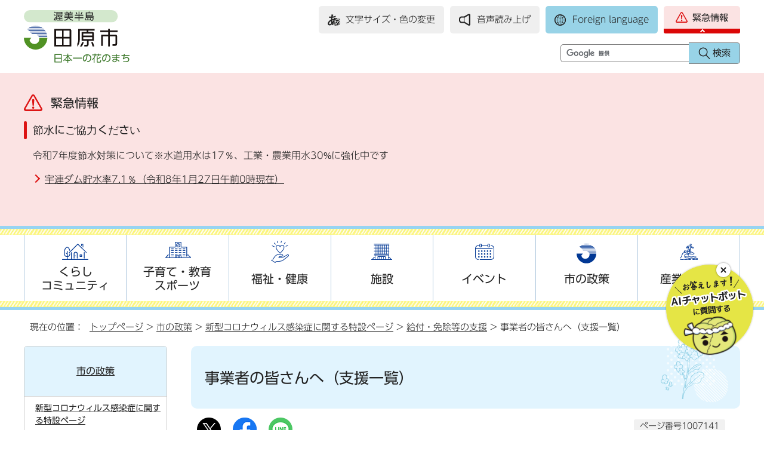

--- FILE ---
content_type: text/html
request_url: https://www.city.tahara.aichi.jp/seisaku/covid19/1008702/1007141/index.html
body_size: 6860
content:
<!DOCTYPE html>
<html lang="ja">
<head prefix="og: http://ogp.me/ns# fb: http://ogp.me/ns/fb# article: http://ogp.me/ns/article#">
<!-- Global site tag (gtag.js) - Google Analytics -->
<script async src="https://www.googletagmanager.com/gtag/js?id=G-LD7XK1C1TW"></script>
<script>
window.dataLayer = window.dataLayer || [];
function gtag(){dataLayer.push(arguments);}
gtag('js', new Date());

gtag('config', 'G-LD7XK1C1TW');
</script>
<meta charset="UTF-8">
<title>事業者の皆さんへ（支援一覧）｜田原市</title>
<meta name="description" content="田原市公式ホームページ">
<meta name="keywords" content="田原市,たはら,タハラ,愛知県,田原町,赤羽根町,渥美町,公式,Tahara">
<meta name="google-site-verification" content="YhrsaJrxrV3rcJXHFYGycayP10IBL-oDnFfkglqBd7Y">
<!--[if lt IE 9]>
<script src="../../../../_template_/_site_/_default_/_res/js/html5shiv-printshiv.min.js"></script>
<![endif]-->
<meta property="og:title" content="事業者の皆さんへ（支援一覧）｜田原市ホームページ">
<meta property="og:type" content="article">
<meta property="og:description" content="田原市ホームページ">
<meta property="og:url" content="https://www.city.tahara.aichi.jp/seisaku/covid19/1008702/1007141/index.html">
<meta property="og:image" content="../../../../_template_/_site_/_default_/_res/images/sns/ogimage.png">
<meta property="og:site_name" content="田原市ホームページ">
<meta property="og:locale" content="ja_JP">
<script src="../../../../_template_/_site_/_default_/_res/js/jquery-3.5.1.min.js"></script>
<script>
//<!--
var FI = {};
FI.jQuery = jQuery.noConflict(true);
FI.smpcss = "../../../../_template_/_site_/_default_/_res/design/default_smp.css?z";
FI.smpcss2 = "../../../../_template_/_site_/_default_/_res/dummy.css";
//-->
</script>
<script src="../../../../_template_/_site_/_default_/_res/js/smp.js?z"></script>
<script src="../../../../_template_/_site_/_default_/_res/js/common.js?z" defer></script>
<script src="../../../../_template_/_site_/_default_/_res/js/pagetop_fade.js" defer></script>
<script src="../../../../_template_/_site_/_default_/_res/js/over.js" async></script>
<script src="../../../../_template_/_site_/_default_/_res/js/articleall.js" async></script>
<script src="../../../../_template_/_site_/_default_/_res/js/dropdown_menu.js" defer></script>
<script type="text/javascript">
//<!--
FI.bousai_info_data = {};
bousai_info = function(json) {
FI.bousai_info_data = json;
}
//-->
</script>
<script src="https://www.city.tahara.aichi.jp/bousai_info.js"></script>
<script src="../../../../_template_/_site_/_default_/_res/js/saigai_info_link.js" type="text/javascript" defer></script>
<script src="../../../../_template_/_site_/_default_/_res/js/ml_header.js" defer></script>
<script src="../../../../_template_/_site_/_default_/_res/js/fm_util.js" async></script>
<link id="cmncss" href="../../../../_template_/_site_/_default_/_res/design/default.css?z" rel="stylesheet" type="text/css" class="pconly">
<link id="printcss" href="../../../../_template_/_site_/_default_/_res/print_dummy.css" rel="stylesheet" type="text/css" class="pconly">
<link id="bgcss" href="../../../../_template_/_site_/_default_/_res/dummy.css" rel="stylesheet" type="text/css" class="pconly">
<script>
//<!--
var bgcss1 = "../../../../_template_/_site_/_default_/_res/a.css";
var bgcss2 = "../../../../_template_/_site_/_default_/_res/b.css";
var bgcss3 = "../../../../_template_/_site_/_default_/_res/c.css";
var bgcss4 = "../../../../_template_/_site_/_default_/_res/dummy.css";
// -->
</script>
<link rel="apple-touch-icon-precomposed" href="../../../../_template_/_site_/_default_/_res/images/apple-touch-icon-precomposed.png">
<link rel="shortcut icon" href="../../../../_template_/_site_/_default_/_res/favicon.ico" type="image/vnd.microsoft.icon">
<link rel="icon" href="../../../../_template_/_site_/_default_/_res/favicon.ico" type="image/vnd.microsoft.icon">
<script type="text/javascript" src="//typesquare.com/3/tsst/script/ja/typesquare.js?651cdc68bf304cf690657c15ac1e02d5" charset="utf-8"></script>
<script src="../../../../_template_/_site_/_default_/_res/js/analytics.js"></script>
</head>
<body>
<script>var AI_PLAYER_COLOR = 'n_skyblue';</script>
<input id="ai_webyomi_token" type="hidden" value="w3aCwSDb6kNf4qXKGP8WcBpFH5BQ8QNy" class="pconly">
<div id="fb-root"></div>
<script type="text/javascript">(function(d, s, id) {
var js, fjs = d.getElementsByTagName(s)[0];
if (d.getElementById(id)) return;
js = d.createElement(s); js.id = id;
js.src = "//connect.facebook.net/ja_JP/sdk.js#xfbml=1&version=v2.4";
fjs.parentNode.insertBefore(js, fjs);
}(document, 'script', 'facebook-jssdk'));</script>
<noscript>
<p class="scriptmessage">当ホームページではjavascriptを使用しています。javascriptの使用を有効にしなければ、一部の機能が正確に動作しない恐れがあります。お手数ですがjavascriptの使用を有効にしてください。</p>
</noscript>
<div id="wrapbg">
<div id="wrap">
<header id="headerbg" role="banner">
<div id="blockskip" class="pconly"><a href="#HONBUN">エンターキーを押すと、ナビゲーション部分をスキップし本文へ移動します。</a></div>
<div id="header">
<div id="tlogo">
<p><a href="https://www.city.tahara.aichi.jp/"><img src="../../../../_template_/_site_/_default_/_res/design/images/header/tlogo.svg" alt="渥美半島　田原市　日本一の花のまち" width="177" height="94"></a></p>
</div>
<div id="util">
<div id="util2">
<ul>
<li class="pconly"><a href="../../../../site/font.html">文字サイズ・色の変更</a></li>
<li class="onsei"><a href="../../../../site/1008237.html">音声読み上げ</a></li>
<li class="lang" lang="en"><a href="../../../../site/1005625/index.html">Foreign language</a></li>
<li class="kinkyubtn active"><button>緊急情報</button></li>
</ul>
<!-- ▲▲▲ END util2 ▲▲▲ --></div>
<div id="formwrap">
<form role="search" id="cse-search-box" action="https://www.city.tahara.aichi.jp/result/search.html">
<input type="hidden" name="cx" value="72614f814266c4871">
<input type="hidden" name="ie" value="UTF-8">
<input name="q" id="key" type="text" title="サイト内検索" value=""><input type="submit" value="検索" class="submit">
<script src="https://www.google.co.jp/coop/cse/brand?form=cse-search-box&lang=ja"></script>
</form>
</div>
<!-- ▲▲▲ END util ▲▲▲ --></div>
</div>
<div id="kinkyuinfo">
<div class="cotainer">
<h2>緊急情報</h2>
<div id="no_kinkyuinfo">
<p>現在、緊急情報はありません</p>
</div>
<!-- ▲▲▲ END cotainer ▲▲▲ --></div>
<!-- ▲▲▲ END kinkyuinfo ▲▲▲ --></div>
</header>
<hr class="hide">
<nav id="gnavibg" role="navigation" aria-label="メインメニュー">
<div id="gnavi">
<ul id="topscate" class="clearfix">
<li class="scate scate1">
<button class="tismenu pconly" aria-expanded="false" aria-controls="list1">くらし<br>コミュニティ</button>
<div id="list1" class="navi" aria-hidden="true">
<div class="gnavilower clearfix">
<p class="gnavidetail"><a href="../../../../kurashi/index.html">くらし・コミュニティ<span class="pconly">トップ</span></a></p>
<button class="gnaviclose pconly">閉じる</button>
<!-- ▲▲▲ END gnavilower ▲▲▲ --></div>
<ul class="clearfix pconly">
<li><a href="/kurashi/saigai/index.html">災害・救急・安全</a></li>
<li><a href="/kurashi/shakaihokyou/index.html">マイナンバー（社会保障・税番号）制度 </a></li>
<li><a href="/kurashi/todokede/index.html">住民票・戸籍・印鑑登録</a></li>
<li><a href="/kurashi/zeikin/index.html">税金</a></li>
<li><a href="/kurashi/nenkin/index.html">年金</a></li>
<li><a href="/kurashi/gomi/index.html">ごみ・環境</a></li>
<li><a href="/kurashi/jutaku/index.html">住宅・空き家</a></li>
<li><a href="/kurashi/tai_kai/index.html">耐震・開発許可・盛土</a></li>
<li><a href="/kurashi/hikkosi/index.html">引越し</a></li>
<li><a href="/kurashi/koutsu/index.html">公共交通</a></li>
<li><a href="/kurashi/suidou/index.html">水道・下水道</a></li>
<li><a href="/kurashi/1002760/index.html">道路・河川・漁港・港湾・屋外広告物</a></li>
<li><a href="/kurashi/kasou/index.html">火葬・改葬</a></li>
<li><a href="/kurashi/pet/index.html">ペット・動物</a></li>
<li><a href="/kurashi/gyoseisoudan/index.html">相談</a></li>
<li><a href="/kurashi/zainitigaikokujin/index.html">在住外国人の方への情報</a></li>
<li><a href="/kurashi/kekkonshien/index.html">結婚支援</a></li>
<li><a href="/kurashi/syohiseikatu/index.html">消費生活</a></li>
<li><a href="/kurashi/shiminkyodou/index.html">市民協働のまちづくり</a></li>
<li><a href="/kurashi/chiikicommunity/index.html">地域コミュニティ</a></li>
</ul>
<!-- ▲▲▲ END navi ▲▲▲ --></div>
<!-- ▲▲▲ END scate ▲▲▲ --></li>
<li class="scate scate2">
<button class="tismenu pconly" aria-expanded="false" aria-controls="list2">子育て・教育<br>スポーツ</button>
<div id="list2" class="navi" aria-hidden="true">
<div class="gnavilower clearfix">
<p class="gnavidetail"><a href="../../../../kosodate/index.html">子育て・教育・スポーツ<span class="pconly">トップ</span></a></p>
<button class="gnaviclose pconly">閉じる</button>
<!-- ▲▲▲ END gnavilower ▲▲▲ --></div>
<ul class="clearfix pconly">
<li><a href="/kosodate/shussanikuji/index.html">出産・育児・子ども</a></li>
<li><a href="/kosodate/kyoikubunka/index.html">教育・文化</a></li>
</ul>
<!-- ▲▲▲ END navi ▲▲▲ --></div>
<!-- ▲▲▲ END scate ▲▲▲ --></li>
<li class="scate scate3">
<button class="tismenu pconly" aria-expanded="false" aria-controls="list3">福祉・健康</button>
<div id="list3" class="navi" aria-hidden="true">
<div class="gnavilower clearfix">
<p class="gnavidetail"><a href="../../../../fukushi/index.html">福祉・健康<span class="pconly">トップ</span></a></p>
<button class="gnaviclose pconly">閉じる</button>
<!-- ▲▲▲ END gnavilower ▲▲▲ --></div>
<ul class="clearfix pconly">
<li><a href="/fukushi/kenkou/index.html">健康・医療・介護</a></li>
<li><a href="/fukushi/shogai/index.html">障害のある方への情報</a></li>
<li><a href="/fukushi/otoshiryori/index.html">おとしよりの方への情報</a></li>
<li><a href="/fukushi/1002722/index.html">特別弔慰金・給付金等</a></li>
<li><a href="/fukushi/gienkinkyuenkin/index.html">義援金・救援金</a></li>
<li><a href="/fukushi/1006178/index.html">生活保護・生活困窮</a></li>
<li><a href="/fukushi/1011745/index.html">企業と高齢者福祉等に係る協力</a></li>
</ul>
<!-- ▲▲▲ END navi ▲▲▲ --></div>
<!-- ▲▲▲ END scate ▲▲▲ --></li>
<li class="scate scate4">
<button class="tismenu pconly" aria-expanded="false" aria-controls="list4">施設</button>
<div id="list4" class="navi" aria-hidden="true">
<div class="gnavilower clearfix">
<p class="gnavidetail"><a href="../../../../shisetsu/index.html">施設<span class="pconly">トップ</span></a></p>
<button class="gnaviclose pconly">閉じる</button>
<!-- ▲▲▲ END gnavilower ▲▲▲ --></div>
<ul class="clearfix pconly">
<li><a href="/shisetsu/shiyakusyo/index.html">市役所・支所</a></li>
<li><a href="/shisetsu/fukushi/index.html">福祉</a></li>
<li><a href="/shisetsu/bunka/index.html">文化・教養</a></li>
<li><a href="/shisetsu/kyoiku/index.html">小中学校</a></li>
<li><a href="/shisetsu/hoikuen/index.html">保育園</a></li>
<li><a href="/shisetsu/kankyo/index.html">環境</a></li>
<li><a href="/shisetsu/sports/index.html">スポーツ施設</a></li>
<li><a href="/shisetsu/kankou/index.html">観光</a></li>
<li><a href="/shisetsu/byoin/index.html">病院医院</a></li>
<li><a href="/shisetsu/shikaiin/index.html">歯科医院</a></li>
<li><a href="/shisetsu/1003460/index.html">その他</a></li>
</ul>
<!-- ▲▲▲ END navi ▲▲▲ --></div>
<!-- ▲▲▲ END scate ▲▲▲ --></li>
<li class="scate scate5">
<button class="tismenu pconly" aria-expanded="false" aria-controls="list5">イベント</button>
<div id="list5" class="navi" aria-hidden="true">
<div class="gnavilower clearfix">
<p class="gnavidetail"><a href="../../../../event/index.html">イベント<span class="pconly">トップ</span></a></p>
<button class="gnaviclose pconly">閉じる</button>
<!-- ▲▲▲ END gnavilower ▲▲▲ --></div>
<ul class="clearfix pconly">
<li><a href="/event_calendar.html">イベントカレンダー</a></li>
<li><a href="/event/kankou/index.html">観光・まつり</a></li>
<li><a href="/event/bunka/index.html">文化・教養</a></li>
<li><a href="/event/sports/index.html">スポーツ</a></li>
<li><a href="/event/kozakouen/index.html">講座・講演</a></li>
<li><a href="/event/kenkou/index.html">健康・福祉</a></li>
<li><a href="/event/sonota/index.html">その他</a></li>
</ul>
<!-- ▲▲▲ END navi ▲▲▲ --></div>
<!-- ▲▲▲ END scate ▲▲▲ --></li>
<li class="scate scate6">
<button class="tismenu pconly" aria-expanded="false" aria-controls="list6">市の政策</button>
<div id="list6" class="navi" aria-hidden="true">
<div class="gnavilower clearfix">
<p class="gnavidetail"><a href="../../../../seisaku/index.html">市の政策<span class="pconly">トップ</span></a></p>
<button class="gnaviclose pconly">閉じる</button>
<!-- ▲▲▲ END gnavilower ▲▲▲ --></div>
<ul class="clearfix pconly">
<li><a href="/seisaku/shichonoheya/index.html">市長の部屋</a></li>
<li><a href="/seisaku/profile/index.html">田原市のプロフィール</a></li>
<li><a href="/seisaku/sosiki/index.html">田原市の組織</a></li>
<li><a href="/seisaku/sogokeikaku/index.html">総合計画</a></li>
<li><a href="/seisaku/gyoseikaikaku/index.html">行政改革</a></li>
<li><a href="/seisaku/gyoseihyoka/index.html">行政評価</a></li>
<li><a href="/seisaku/kakushukeikaku/index.html">各種計画</a></li>
<li><a href="/seisaku/zaisei/index.html">財政</a></li>
<li><a href="/seisaku/covid19/index.html">新型コロナウィルス感染症に関する特設ページ</a></li>
<li><a href="/seisaku/kokoku/index.html">広告事業</a></li>
<li><a href="/seisaku/1007179/index.html">情報通信</a></li>
<li><a href="/seisaku/senkyo/index.html">選挙情報</a></li>
<li><a href="/seisaku/nyusatsukeiyaku/index.html">入札・契約情報</a></li>
<li><a href="/seisaku/tokei/index.html">統計情報</a></li>
<li><a href="/seisaku/1011113/index.html">南海トラフ地震臨時情報関連情報</a></li>
<li><a href="/seisaku/1010674/index.html">令和6年能登半島地震関連情報</a></li>
<li><a href="/seisaku/higashinihon/index.html">東日本大震災関連情報</a></li>
<li><a href="/seisaku/kokusaikoryu/index.html">国際化・多文化共生、国内交流</a></li>
<li><a href="/seisaku/publiccomment/index.html">パブリックコメント</a></li>
<li><a href="/seisaku/kyuyojinnji/index.html">給与・人事</a></li>
<li><a href="/seisaku/shiteikanrisha/index.html">指定管理者</a></li>
<li><a href="/seisaku/1002986/index.html">広域連携</a></li>
<li><a href="/seisaku/kankyou/index.html">環境測定・調査</a></li>
<li><a href="/seisaku/koen/index.html">後援・共催</a></li>
<li><a href="/seisaku/1005169/index.html">たはらに暮らす</a></li>
<li><a href="/seisaku/1003691/index.html">シティセールス</a></li>
<li><a href="/seisaku/kohou/index.html">広報・広聴</a></li>
<li><a href="/seisaku/1010835/index.html">まちづくり</a></li>
<li><a href="/seisaku/1005022/index.html">平和行政</a></li>
<li><a href="/seisaku/joho/index.html">情報公開・個人情報保護</a></li>
<li><a href="/seisaku/1004598/index.html">行政不服審査制度</a></li>
<li><a href="/seisaku/1004471/index.html">監査</a></li>
<li><a href="http://www1.g-reiki.net/city.tahara/reiki_menu.html" target="_blank">例規集<img src="/_template_/_site_/_default_/_res/images/parts/newwin2.gif" alt="外部リンク・新しいウィンドウで開きます" width="12" height="11" class="external"></a></li>
</ul>
<!-- ▲▲▲ END navi ▲▲▲ --></div>
<!-- ▲▲▲ END scate ▲▲▲ --></li>
<li class="scate scate7">
<button class="tismenu pconly" aria-expanded="false" aria-controls="list7">産業・観光</button>
<div id="list7" class="navi" aria-hidden="true">
<div class="gnavilower clearfix">
<p class="gnavidetail"><a href="../../../../kankou/index.html">産業・観光<span class="pconly">トップ</span></a></p>
<button class="gnaviclose pconly">閉じる</button>
<!-- ▲▲▲ END gnavilower ▲▲▲ --></div>
<ul class="clearfix pconly">
<li><a href="/kankou/kankou/index.html">観光</a></li>
<li><a href="/kankou/rodokoyou/index.html">労働・雇用</a></li>
<li><a href="/kankou/shokogyou/index.html">商工業</a></li>
<li><a href="/kankou/kigyoricchi/index.html">企業立地</a></li>
<li><a href="/kankou/nogyou/index.html">農畜水産業</a></li>
</ul>
<!-- ▲▲▲ END navi ▲▲▲ --></div>
<!-- ▲▲▲ END scate ▲▲▲ --></li>
</ul>
</div>
</nav>
<hr class="hide">
<nav id="tpath" role="navigation" aria-label="現在の位置">
<p>現在の位置：&nbsp;
<a href="../../../../index.html">トップページ</a> &gt;
<a href="../../../../seisaku/index.html">市の政策</a> &gt;
<a href="../../../../seisaku/covid19/index.html">新型コロナウィルス感染症に関する特設ページ</a> &gt;
<a href="../../../../seisaku/covid19/1008702/index.html">給付・免除等の支援</a> &gt;
事業者の皆さんへ（支援一覧）
</p>
</nav>
<hr class="hide">
<div id="pagebody" class="clearfix lnavileft">
<p class="skip"><a id="HONBUN">ここから本文です。</a></p>
<main id="page" role="main">
<article id="content">
<div class="ai_box pconly" data-num="1"></div>
<div class="ai_reader" data-num="1">
<h1>事業者の皆さんへ（支援一覧）</h1>
<div class="box">
<div class="sns ai_skip rs_skip rs_preserve">
<div id="tw"><a href="https://twitter.com/intent/tweet?text=%E4%BA%8B%E6%A5%AD%E8%80%85%E3%81%AE%E7%9A%86%E3%81%95%E3%82%93%E3%81%B8%EF%BC%88%E6%94%AF%E6%8F%B4%E4%B8%80%E8%A6%A7%EF%BC%89%ef%bd%9c%E7%94%B0%E5%8E%9F%E5%B8%82%E3%83%9B%E3%83%BC%E3%83%A0%E3%83%9A%E3%83%BC%E3%82%B8&url=https%3A%2F%2Fwww.city.tahara.aichi.jp%2Fseisaku%2Fcovid19%2F1008702%2F1007141%2Findex.html" target="_blank"><img alt="Xでポスト" height="40" src="../../../../_template_/_site_/_default_/_res/images/sns/x.png" width="40"></a></div>

<div id="fb"><a href="https://www.facebook.com/sharer.php?u=https%3A%2F%2Fwww.city.tahara.aichi.jp%2Fseisaku%2Fcovid19%2F1008702%2F1007141%2Findex.html&t=%E4%BA%8B%E6%A5%AD%E8%80%85%E3%81%AE%E7%9A%86%E3%81%95%E3%82%93%E3%81%B8%EF%BC%88%E6%94%AF%E6%8F%B4%E4%B8%80%E8%A6%A7%EF%BC%89%ef%bd%9c%E7%94%B0%E5%8E%9F%E5%B8%82%E3%83%9B%E3%83%BC%E3%83%A0%E3%83%9A%E3%83%BC%E3%82%B8" target="_blank"><img alt="フェイスブックでシェア" height="40" src="../../../../_template_/_site_/_default_/_res/images/sns/share.png" width="40"></a></div>

<div id="snsline"><a href="https://line.me/R/msg/text/?%E4%BA%8B%E6%A5%AD%E8%80%85%E3%81%AE%E7%9A%86%E3%81%95%E3%82%93%E3%81%B8%EF%BC%88%E6%94%AF%E6%8F%B4%E4%B8%80%E8%A6%A7%EF%BC%89%ef%bd%9c%E7%94%B0%E5%8E%9F%E5%B8%82%E3%83%9B%E3%83%BC%E3%83%A0%E3%83%9A%E3%83%BC%E3%82%B8%0d%0ahttps%3A%2F%2Fwww.city.tahara.aichi.jp%2Fseisaku%2Fcovid19%2F1008702%2F1007141%2Findex.html" target="_blank"><img alt="ラインでシェア" height="40" src="../../../../_template_/_site_/_default_/_res/images/sns/lineit.png" width="40"></a></div>
</div>
<p class="update">
<span class="idnumber">ページ番号1007141</span>　
</p>
<p class="printbtn pconly"><span class="print pconly"><a href="javascript:void(0);" onclick="print(); return false;">印刷</a></span><span class="printl"><a href="javascript:void(0);" onclick="printData(); return false;">大きな文字で印刷</a></span></p>
<!-- ▲▲▲ END box ▲▲▲ --></div>
<ul class="listlink">
<li class="list">
<a href="../../../../seisaku/covid19/1008702/1007141/1008729/index.html">休業等の協力金</a>
</li>
<li class="list">
<a href="../../../../seisaku/covid19/1008702/1007141/1007163/index.html">農業者・漁業者への支援</a>
</li>
<li class="list">
<a href="../../../../seisaku/covid19/1008702/1007141/1008730/index.html">その他支援措置</a>
</li>
</ul>
</div>
</article>
</main>
<hr class="hide">
<nav id="lnavi" role="navigation" aria-labelledby="localnav" class="pconly">
<div id="menubg">
<div id="menu" class="articleall">
<h2 id="localnav" class="plus"><a href="../../../../seisaku/index.html">市の政策</a></h2>
<h3><a href="../../../../seisaku/covid19/index.html">新型コロナウィルス感染症に関する特設ページ</a></h3>
<h4><a href="../../../../seisaku/covid19/1008702/index.html">給付・免除等の支援</a></h4>
<ul class="lmenu">
<li><a href="../../../../seisaku/covid19/1008702/1008705/index.html">市民の皆さんへ（支援一覧）</a></li>
<li class="choice" aria-current="page">事業者の皆さんへ（支援一覧）</li>
</ul>
</div>
</div>
</nav>
</div>
<hr class="hide">
<aside class="thrchatbot pconly" role="complementary">
<p class="chatclose" aria-hidden="true"><a href="javascript:void(0);"><span class="skip">閉じる</span></a></p>
<p class="chatbot"><a href="https://aichi.public-edia.com/webchat/city_tahara/" target="_blank"><img src="../../../../_template_/_site_/_default_/_res/design/images/page/chatbot.svg" alt="お答えします！AIチャットボットに質問する" width="150" height="155"></a></p>
<!-- ▲▲▲ END thrchatbot ▲▲▲ --></aside>
<aside id="guidebg" role="complementary">
<div id="guide">
<p class="pagetop pconly"><a href="#wrap"><img src="../../../../_template_/_site_/_default_/_res/design/images/page/mark_pagetop.svg" alt="このページの先頭へ戻る" width="82" height="82"></a></p>
<div id="view_mode">
<ul>
<li id="switch_sp_style"><a href="javascript:void(0);" id="viewmode_smp" target="_top"><span>スマートフォン版を表示</span></a></li>
<li id="switch_pc_style"><a href="javascript:void(0);" id="viewmode_pc" target="_top"><span>PC版を表示</span></a></li>
</ul>
</div>
</div>
</aside>
<hr class="hide">
<nav id="jssmpbtmnavi" class="smponly">
<ul>
<li id="jssmpbtmnavi02">
<div class="thrchatbot">
<p class="chatclose" aria-hidden="true"><a href="javascript:void(0);"><span class="skip">閉じる</span></a></p>
<p class="chatbot"><a href="https://aichi.public-edia.com/webchat/city_tahara/" target="_blank"><img src="../../../../_template_/_site_/_default_/_res/design/images/page/chatbot.svg" alt="お答えします！AIチャットボットに質問する" width="100" height="103"></a></p>
</div>
</li>
<li id="jssmpbtmnavi01"></li>
<li id="jssmpbtmnavi03"><a href="../../../../1010594/index.html">たはら<br>デジタル市役所</a></li>
<li id="jssmpbtmnavi04"><a href="#wrap" class="pageback"><span>ページの先頭</span></a></li>
</ul>
</nav>
<hr class="hide">
<footer role="contentinfo">
<div id="footerbg">
<div id="footer">
<div id="footerinner">
<div id="addleft">
<h2>田原市役所</h2>
<div id="add">
<p>法人番号7000020232319</p>
<address>
〒441-3492　愛知県田原市田原町南番場30-1<br>
代表電話：0531-22-1111
</address>
<p>開庁時間：平日午前8時30分から午後5時15分まで<br>
（土曜・日曜・祝日・12月29日～1月3日を除く）</p>
<ul>
<li><a href="../../../../sitemap.html">サイトマップ</a></li>
<li><a href="../../../../site/1002165.html">このサイトについて</a></li>
<li><a href="../../../../site/aboutsite.html">サイトの使い方</a></li>
</ul>
<!-- ▲▲▲ END add ▲▲▲ --></div>
<div id="addlink">
<ul>
<li><a href="../../../../shisetsu/shiyakusyo/1001202.html">アクセス・地図</a></li>
<li><a href="../../../../seisaku/sosiki/index.html">田原市の組織</a></li>
<li><a href="../../../../shisetsu/index.html">施設</a></li>
<li><a href="https://www1.g-reiki.net/city.tahara/reiki_menu.html">田原市例規集</a></li>
<li><a href="../../../../seisaku/tokei/index.html">統計情報・人口と世帯</a></li>
</ul>
<!-- ▲▲▲ END addlink ▲▲▲ --></div>
<!-- ▲▲▲ END addleft ▲▲▲ --></div>
<div id="addright">
<img src="../../../../_template_/_site_/_default_/_res/design/images/footer/aichi.png" width="477" height="350" alt="渥美半島　田原市。愛知県の南端に位置し、渥美半島のほぼ全域が市域となっています。">
<!-- ▲▲▲ END addright ▲▲▲ --></div>
<!-- ▲▲▲ END footerinner ▲▲▲ --></div>
<div id="copy">
<p lang="en">Copyright &copy; Tahara City. All Rights Reserved.</p>
</div>
<!-- ▲▲▲ END footer ▲▲▲ --></div>
</div>
</footer>
</div>
</div>
<!-- xmldata for linkcheck start
<linkdata>
<pageid>1007141</pageid>
<pagetitle>事業者の皆さんへ（支援一覧）</pagetitle>
<pageurl>https://www.city.tahara.aichi.jp/seisaku/covid19/1008702/1007141/index.html</pageurl>
<device>p</device>
<groupid>g500110</groupid>
<groupname>農林水産部　農政課　</groupname>
<linktitle></linktitle>
<linkurl></linkurl>
</linkdata>
xmldata for linkcheck end  -->
<script src="//cloud.ai-j.jp/webyomi/v3/dist/main.js"></script>
<script type="text/javascript" src="/_Incapsula_Resource?SWJIYLWA=719d34d31c8e3a6e6fffd425f7e032f3&ns=2&cb=2095092026" async></script></body>
</html>


--- FILE ---
content_type: text/css
request_url: https://www.city.tahara.aichi.jp/_template_/_site_/_default_/_res/map.css
body_size: 1997
content:
@charset "utf-8";
/*==============================================================================
	地図から探す
==============================================================================*/
#map{
	margin:20px auto 20px auto;
	width:100%;
}
#map input{
	vertical-align:middle;
}
/*------------------------------------------------------------------------------
　カテゴリ
------------------------------------------------------------------------------*/
#mapcategory{
	display: flex;
}
.mapcate1,.mapcate2,.mapcate3,.mapcate4,.mapcate5,.mapcate6,.mapcate7,.mapcate8,.mapcate9,.mapcate10,
.mapcate11,.mapcate12,.mapcate13,.mapcate14,.mapcate15,.mapcate16,.mapcate17,.mapcate18,.mapcate19,.mapcate20{
	width:100%;
}
.mapcate1:after,.mapcate2:after,.mapcate3:after,.mapcate4:after,.mapcate5:after,.mapcate6:after,.mapcate7:after,.mapcate8:after,.mapcate9:after,.mapcate10:after,
.mapcate11:after,.mapcate12:after,.mapcate13:after,.mapcate14:after,.mapcate15:after,.mapcate16:after,.mapcate17:after,.mapcate18:after,.mapcate19:after,.mapcate20:after{
    content:""; 
    display:block; 
    clear:both;
}
#mappage{
	margin:0px 0px 0px 0px;
	padding:0px 0px 0px 10px;
	width:calc(100% - 190px);
	background:none;
	list-style-type:none;
	box-sizing: border-box;
}
#mapcate{
	display: flex;
	flex-wrap: wrap;
}
/* 見出し
------------------------------------------------------------------------------*/
#content2 #mapcategory h2{
	margin:0px;
	padding:35px 5px 20px 5px;
	box-sizing: border-box;
	width:190px;
	background:none;
	border:none;
	text-align:center;
	box-shadow:none;
	border-radius:0;
}
#content2 #mapcategory h2::after,
#content2 #mapcategory h2::before{
	content:none;
}
#content2 #mapcategory h2.cate1{
	background:#D6ECDA;
	border-top:4px solid #38A348;
}
#content2 #mapcategory h2.cate2{
	background:#FDE5CD;
	border-top:4px solid #F67F09;
}
#content2 #mapcategory h2.cate3{
	background:#E0DAF4;
	border-top:4px solid #694DCA;
}
#content2 #mapcategory h2.cate4{
	background:#D9ECF5;
	border-top:4px solid #47A3D1;
}
#content2 #mapcategory h2.cate5{
	background:#EEE3F5;
	border-top:4px solid #A975D0;
}
#content2 #mapcategory h2.cate6{
	background:#E8F4DD;
	border-top:4px solid #91C75A;
}
#content2 #mapcategory h2.cate7{
	background:#FEE1E1;
	border-top:4px solid #FC6D6D;
}
#content2 #mapcategory h2.cate8{
	background:#FFF1CB;
	border-top:4px solid #FFB900;
}
#content2 #mapcategory h2.cate9{
	background:#FEE1E1;
	border-top:4px solid #FB2828;
}
#content2 #mapcategory h2.cate10{
	background:#E0D6EB;
	border-top:4px solid #663399;
}
#content2 #mapcategory h2.cate11{
	background:#EBEBD6;
	border-top:4px solid #999933;
}
#content2 #mapcategory h2.cate12{
	background:#D6E0EB;
	border-top:4px solid #336699;
}
#content2 #mapcategory h2.cate13{
	background:#D6E0CC;
	border-top:4px solid #336600;
}
#content2 #mapcategory h2.cate14{
	background:#FFE0D6;
	border-top:4px solid #FF6633;
}
#content2 #mapcategory h2.cate15{
	background:#EBD6E0;
	border-top:4px solid #993366;
}
#content2 #mapcategory h2.cate16{
	background:#FFD6CC;
	border-top:4px solid #FF3300;
}
#content2 #mapcategory h2.cate17{
	background:#F5F5CC;
	border-top:4px solid #CCCC00;
}
#content2 #mapcategory h2.cate18{
	background:#CCE0E0;
	border-top:4px solid #006666;
}
#content2 #mapcategory h2.cate19{
	background:#CCE0FF;
	border-top:4px solid #0066FF;
}
#content2 #mapcategory h2.cate20{
	background:#F5EBCC;
	border-top:4px solid #CC9900;
}
/* メニュー
------------------------------------------------------------------------------*/
#content2 #mapcate p{
	margin:0px 0px 10px 0px;
	padding:0px;
	width: calc(100% / 5);
}
#content2 #mapcate p a{
	margin:0px 0px 0px 7px;
	padding:8px 5px;
	display:block;
	color:#000;
	font-size:95%;
	border-bottom:1px solid #CCC;
	border-right:1px solid #CCC;
	text-decoration:none;
	height: 100%;
	line-height: 1.2;
	box-sizing: border-box;
}
#content2 #mapcate p a.ca1{
	background:#D6ECDA;
	border-left:4px solid #38A348;
}
#content2 #mapcate p a.ca2{
	background:#FDE5CD;
	border-left:4px solid #F67F09;
}
#content2 #mapcate p a.ca3{
	background:#E0DAF4;
	border-left:4px solid #694DCA;
}
#content2 #mapcate p a.ca4{
	background:#D9ECF5;
	border-left:4px solid #47A3D1;
}
#content2 #mapcate p a.ca5{
	background:#EEE3F5;
	border-left:4px solid #A975D0;
}
#content2 #mapcate p a.ca6{
	background:#E8F4DD;
	border-left:4px solid #91C75A;
}
#content2 #mapcate p a.ca7{
	background:#FEE1E1;
	border-left:4px solid #FC6D6D;
}
#content2 #mapcate p a.ca8{
	background:#FFF1CB;
	border-left:4px solid #FFB900;
}
#content2 #mapcate p a.ca9{
	background:#FEE1E1;
	border-left:4px solid #FB2828;
}
#content2 #mapcate p a.ca10{
	background:#E0D6EB;
	border-left:4px solid #663399;
}
#content2 #mapcate p a.ca11{
	background:#EBEBD6;
	border-left:4px solid #999933;
}
#content2 #mapcate p a.ca12{
	background:#D6E0EB;
	border-left:4px solid #336699;
}
#content2 #mapcate p a.ca13{
	background:#D6E0CC;
	border-left:4px solid #336600;
}
#content2 #mapcate p a.ca14{
	background:#FFE0D6;
	border-left:4px solid #FF6633;
}
#content2 #mapcate p a.ca15{
	background:#EBD6E0;
	border-left:4px solid #993366;
}
#content2 #mapcate p a.ca16{
	background:#FFD6CC;
	border-left:4px solid #FF3300;
}
#content2 #mapcate p a.ca17{
	background:#F5F5CC;
	border-left:4px solid #CCCC00;
}
#content2 #mapcate p a.ca18{
	background:#CCE0E0;
	border-left:4px solid #006666;
}
#content2 #mapcate p a.ca19{
	background:#CCE0FF;
	border-left:4px solid #0066FF;
}
#content2 #mapcate p a.ca20{
	background:#F5EBCC;
	border-left:4px solid #CC9900;
}
/*------------------------------------------------------------------------------
　サブカテゴリ
------------------------------------------------------------------------------*/
#mapdetail{
	margin-bottom:20px;
	width:100%;
	clear:both;
	box-sizing:border-box;
}
#mapdetail:after{
    content:""; 
    display:block; 
    clear:both;
}
/* カテゴリによって異なるボーダーの色
------------------------------------------------------------------------------*/
.mapdetail1{  border:5px solid #D6ECDA;}
.mapdetail2{  border:5px solid #FDE5CD;}
.mapdetail3{  border:5px solid #E0DAF4;}
.mapdetail4{  border:5px solid #D9ECF5;}
.mapdetail5{  border:5px solid #EEE3F5;}
.mapdetail6{  border:5px solid #E8F4DD;}
.mapdetail7{  border:5px solid #FEE1E1;}
.mapdetail8{  border:5px solid #FFF1CB;}
.mapdetail9{  border:5px solid #FEE1E1;}
.mapdetail10{ border:5px solid #E0D6EB;}
.mapdetail11{ border:5px solid #EBEBD6;}
.mapdetail12{ border:5px solid #D6E0EB;}
.mapdetail13{ border:5px solid #D6E0CC;}
.mapdetail14{ border:5px solid #FFE0D6;}
.mapdetail15{ border:5px solid #EBD6E0;}
.mapdetail16{ border:5px solid #FFD6CC;}
.mapdetail17{ border:5px solid #F5F5CC;}
.mapdetail18{ border:5px solid #CCE0E0;}
.mapdetail19{ border:5px solid #CCE0FF;}
.mapdetail20{ border:5px solid #F5EBCC;}
/* サブカテゴリ
------------------------------------------------------------------------------*/
#content2 #mapdetail p{
	margin:0px 3px 3px 0px;
	padding:0px;
	width:calc(100% / 4 - 10px);
	display:block;
	float:left;
	color:#000;
	font-size:95%;
	line-height:1.2;
	display:inline;
}
#content2 #mapdetail p input{
	margin:3px 5px 3px 3px;
	padding:0px;
}
#mapsubcate1,#mapsubcate2,#mapsubcate3,#mapsubcate4,#mapsubcate5,#mapsubcate6,#mapsubcate7,#mapsubcate8,#mapsubcate9,#mapsubcate10,
#mapsubcate11,#mapsubcate12,#mapsubcate13,#mapsubcate14,#mapsubcate15,#mapsubcate16,#mapsubcate17,#mapsubcate18,#mapsubcate19,#mapsubcate20{
	padding:8px 8px 5px 8px;
	width:100%;
	box-sizing:border-box;
}
#mapsubcate1:after,#mapsubcate2:after,#mapsubcate3:after,#mapsubcate4:after,#mapsubcate5:after,#mapsubcate6:after,#mapsubcate7:after,#mapsubcate8:after,#mapsubcate9:after,#mapsubcate10:after,
#mapsubcate11:after,#mapsubcate12:after,#mapsubcate13:after,#mapsubcate14:after,#mapsubcate15:after,#mapsubcate16:after,#mapsubcate17:after,#mapsubcate18:after,#mapsubcate19:after,#mapsubcate20:after{
    content:""; 
    display:block; 
    clear:both;
}
/*------------------------------------------------------------------------------
　マップ表示部分
------------------------------------------------------------------------------*/
#googlemap{
	margin:0px auto 10px auto;
	width:98%;
	height:470px;
	clear:both;
	text-align:center;
}
/*------------------------------------------------------------------------------
　絞り込み
------------------------------------------------------------------------------*/
#condition{
	margin:0px 14px 15px 14px;
	width:828px;
	clear:both;
	border:1px solid #CCC;
}
#content2 #condition:after{
    content:""; 
    display:block; 
    clear:both;
}
#content2 #condition p{
	margin:0px 0px 10px 0px;
	padding:5px 10px 5px 10px;
	width:808px;
	color:#222;
	font-size:90%;
	font-weight:bold;
	background:#EFEFEF;
}
#content2 #condition ul{
	margin:0px 0px 5px 10px;
	font-size:95%;
}
#content2 #condition ul li{
	margin:0px 0px 3px 0px;
	padding:0px;
	width:203px;
	display:block;
	float:left;
	display:inline;
}
#content2 #condition ul li input{
	margin:0px 5px 0px 0px;
	padding:0px;
}
#content2 #condition p.conditionclear{
	margin:0px;
	padding:5px 10px 10px 5px;
	clear:left;
	background:#FFF;
	text-align:right;
}
/*------------------------------------------------------------------------------
　施設の一覧
------------------------------------------------------------------------------*/
#content2 #maplist{
	margin:5px auto;
	width:100%;
	text-align:center;
}
#content2 #maplist:after{
    content:""; 
    display:block; 
    clear:both;
}
* html #content2 #maplist{
	position:relative;
}
#content2 .scrollon{
	overflow:auto;
	height:300px;
}
#content2 #maplist table{
	margin:0px auto 0px auto;
	width:95%;
	text-align:left;
	font-size:95%;
}
#content2 #maplist table caption{
	font-size:110%;
}
#content2 #maplist th.thnormal{
	background-color:transparent;
	font-weight:normal;
}
#content2 p.shisetsulist{
	margin:20px 10px 10px 25px;
}
#content2 p.shisetsulist a{
	padding-left:25px;
	position:relative;
}
#content2 p.shisetsulist a::before{
  width:13px;
	height:13px;
	content:"";
	position:absolute;
  top:.4em;
  left:0px;
	background:#efefef;
	border:1px solid #999;
}
#content2 p.shisetsulist a::after{
	width:3px;
	height:3px;
	content:"";
	position:absolute;
  top:.7em;
	left:.35em;
	border:3px solid transparent;
	border-left:4px solid #222;
	box-sizing:border-box;
}
/* アイコン
------------------------------------------------------------------------------*/
.mapicon{
	margin-right:3px;
	vertical-align:middle;
}
#content2 #maplist table td img.mapicon{
	margin-right:5px;
}
/* 吹き出し
------------------------------------------------------------------------------*/
.mapfukidashi{
	text-align:left;
}
.mapfukidashi a{
	padding-left:17px;
	background:url(images/content/mark_list.png) no-repeat left center;
}
/*==============================================================================
	印刷用
==============================================================================*/
@media print{
	#content2 .scrollon{
		height:auto;
	}
}


--- FILE ---
content_type: text/css
request_url: https://www.city.tahara.aichi.jp/_template_/_site_/_default_/_res/design/content.css?0215
body_size: 2363
content:
@charset "utf-8";
/*------------------------------------------------------------------------------
[1] 共通設定
[2] メインコンテンツ 共通設定
[3] メインコンテンツ 詳細設定
------------------------------------------------------------------------------*/
/*******************************************************************************
[1] 共通設定
*******************************************************************************/
img{
	max-width: 100%;
	height: auto;
}
/*==============================================================================
	本文へ
==============================================================================*/
#blockskip a{
	color:#FFF;
	background-color:#043B95;
}
/*******************************************************************************
[2] メインコンテンツ 共通設定
********************************************************************************/
/*==============================================================================
	印刷ボタン
==============================================================================*/
#content p span.print,#content2 p span.print,#content3 p span.print,
#content p span.printl,#content2 p span.printl,#content3 p span.printl{
	border:1px solid #B2B2B2;
	border-radius: 3px;
}
#content p span.print a,#content2 p span.print a,#content3 p span.print a,
#content p span.printl a,#content2 p span.printl a,#content3 p span.printl a{
	background:url(images/content/print.svg) no-repeat right 10px center;
}
/*==============================================================================
	ページID
==============================================================================*/
#content p span.idnumber{
    padding: 3px 10px 3px 10px;
	background: #F1F1F1;
    border: none;
	border-radius: 3px;
}
/*******************************************************************************
[3] メインコンテンツ 詳細設定
********************************************************************************/
/*==============================================================================
	見出し・段落（h1からh6まで）
==============================================================================*/
#content h1,#content2 h1,#content p.faqtitle,#content3 h1{
	padding:32px 140px 29px 23px;
	background:#E1F4FE;
	position: relative;
	border-radius: 10px;
	font-size: 155%;
}
#content h1::after,#content2 h1::after,#content p.faqtitle::after,#content3 h1::after{
	content: url("images/content/h1_bg.svg");
	position: absolute;
	right:20px;
	bottom:-3px;
}
#content h1.h1img, #content2 h1.h1img, #content3 h1.h1img{
	text-align:center;
}
#content h1.h1img::after, #content2 h1.h1img::after, #content3 h1.h1img::after{
	content:none;
}
#content h2,#content2 h2{
	padding:20px 5px 18px 45px;
	background:url("images/content/h2_bg.svg") no-repeat right bottom #97D4F2;
	position: relative;
	border-bottom:none;
	font-size:138%;
	line-height:1.5;
	border-radius: 10px;
}
#content h2::before,#content2 h2::before{
	content: "";
    display: inline-block;
    position: absolute;
	top: 18px;
    left: 20px;
    bottom: -7px;
    width: 8px;
    height: calc(100% - 35px);
    background: #FFF99F;
	border-radius: 8px;
}
#content h3,#content2 h3{
	padding:12px 5px 10px 15px;
	background: #E1F4FE;
	border:1px solid #97D4F2;
	border-radius: 5px;
	font-size:112%;
	line-height:1.5;
}
#content h4,#content2 h4{
	padding:6px 5px 0 9px;
	position: relative;
	font-size:112%;
	line-height:1.5;
}
#content h4::after,#content2 h4::after{
	content: "";
    display: inline-block;
    position: absolute;
    left: 0;
    bottom: -7px;
    width: 100%;
    height: 4px;
    background: #97D4F2;
	border-radius: 4px;	
}
#content h5,#content2 h5{
	margin-left:5px;
	padding:4px 5px 2px 15px;
	position: relative;
	font-size:100%;
	line-height:1.5;
}
#content h5::before,#content2 h5::before{
	content: "";
    display: inline-block;
    position: absolute;
	top: 0;
    left: 0;
    bottom: -7px;
    width: 5px;
    height: 100%;
    background: #97D4F2;
	border-radius: 5px;
}
#content h6,#content2 h6{
	margin-left:5px;
	padding:0px 5px 0px 10px;
	font-size:100%;
	line-height:1.5;
}
/*------------------------------------------------------------------------------
	概要文
------------------------------------------------------------------------------*/
#content p.outline,
#content3 div#soutline{
	margin-bottom: 20px;
}
/*==============================================================================
	リスト
==============================================================================*/
/*------------------------------------------------------------------------------
	定義リスト
------------------------------------------------------------------------------*/
#content dt{
	background-color: #E1F4FE;
	border:none;
	border-radius: 5px;
	font-weight: normal;
}
#content dd{
	border-color:#D5D5D5;
}
#content2 dt,#content2 .fieldlabel{
	border-color:#CCC;
}
/*------------------------------------------------------------------------------
	リンク付リスト
------------------------------------------------------------------------------*/
#content ul.objectlink li,
#content2 ul.objectlink li{
	margin-bottom:10px;
	padding-left:20px;
	position:relative;
}
#content ul.objectlink li:not([class])::before,
#content2 ul.objectlink li:not([class])::before{
	width: 8px;
    height: 8px;
    display: block;
    top: 0.45em;
    left: 0;
    position: absolute;
    content: "";
    border-top: 2px solid #023894;
    border-right: 2px solid #023894;
    -webkit-transform: rotate(45deg);
    transform: rotate(45deg);
}
/*==============================================================================
	リストページ
==============================================================================*/
/*------------------------------------------------------------------------------
	通常リスト
------------------------------------------------------------------------------*/
#content ul.listlink li,
#content2 ul.listlink li{
	position:relative;
}
#content ul.listlink li a,#content ul.listlink2 li a{
	color: #222;
}
/*------------------------------------------------------------------------------
	2列リスト
------------------------------------------------------------------------------*/
#content ul.listlink2 li,
#content2 ul.listlink2 li,
#petit ul.listlink2 li{
	position:relative;
}
/*	リスト画像が登録されていた場合
------------------------------------------------------------------------------*/
#content ul li.thumbslist .thumbslink,#content2 ul li.thumbslist .thumbslink{
	position:relative;
}
/*------------------------------------------------------------------------------
	リストマークアイコン
------------------------------------------------------------------------------*/
#content ul.listlink li:not([class])::before,#content2 ul.listlink li:not([class])::before,
#content ul li.thumbslist .thumbslink::before,#content2 ul li.thumbslist .thumbslink::before,
#content ul.listlink2 li::before,#content2 ul.listlink2 li::before,#petit ul.listlink2 li::before,
#content ul li.list::before,#content2 ul li.list::before{
	width: 8px;
    height: 8px;
    display: block;
    top: 0.45em;
    left: 0;
    position: absolute;
    content: "";
    border-top: 2px solid #023894;
    border-right: 2px solid #023894;
    -webkit-transform: rotate(45deg);
    transform: rotate(45deg);
}

/*#content ul.listlink li:not([class])::before,#content2 ul.listlink li:not([class])::before,
#content ul li.thumbslist .thumbslink::before,#content2 ul li.thumbslist .thumbslink::before,
#content ul.listlink2 li::before,#content2 ul.listlink2 li::before,#petit ul.listlink2 li::before,
#content ul li.list::before,#content2 ul li.list::before{
	width: 13px;
	height: 13px;
	content:"";
	position:absolute;
	top:.35em;
	left: 0px;
	border-radius: 50%;
	background: #0057B8;
}
#content ul.listlink li:not([class])::after,#content2 ul.listlink li:not([class])::after,
#content ul li.thumbslist .thumbslink::after,#content2 ul li.thumbslist .thumbslink::after,
#content ul.listlink2 li::after,#content2 ul.listlink2 li::after,#petit ul.listlink2 li::after,
#content ul li.list::after,#content2 ul li.list::after{
	width: 3px;
	height: 3px;
	content:"";
	position:absolute;
	top:9px;
	left: 5px;
	border: 3px solid transparent;
	border-left: 4px solid #fff;
	box-sizing: border-box;
}*/

/*	リストマークアイコン表示させない
------------------------------------------------------------------------------*/
#content ul.listlink li.thumbslist::before,#content2 ul.listlink li.thumbslist::before,
#content ul.listlink li.thumbslist::after,#content2 ul.listlink li.thumbslist::after,
#content ul.listlink2 li.thumbslist::before,#content2 ul.listlink2 li.thumbslist::before,
#content ul.listlink2 li.thumbslist::after,#content2 ul.listlink2 li.thumbslist::after,
#petit ul.listlink2 li.thumbslist::before,#petit ul.listlink2 li.thumbslist::after{
  content:none;
}
/*------------------------------------------------------------------------------
	孫リスト
------------------------------------------------------------------------------*/
#content ul.captionlink li span.captionlinktitle,
#content2 ul.captionlink li span.captionlinktitle{
	margin:0px 0px 10px 5px;
	padding:13px 5px 15px 12px;
	position: relative;
	background:#FFFDE1;
	border-radius: 5px;
}
#content ul.captionlink li span.captionlinktitle::before,
#content2 ul.captionlink li span.captionlinktitle::before{
    content: "";
    display: inline-block;
    position: absolute;
    left: 12px;
    top: 0px;
    width: 45px;
    height: 3px;
    background: #98D3E7;
	z-index: 888;
}
#content ul.captionlink li span.captionlinktitle a,
#content2 ul.captionlink li span.captionlinktitle a{
	color: #222;
}
#content ul.captionlink li ul.listlink li span,
#content2 ul.captionlink li ul.listlink li span{
	margin:0px 0px 0px 0px;
}
#content ul.captionlink h2,
#content2 ul.captionlink h2,
#content .articleall .article h2,
#content2 .articleall .article h2{
	margin:15px 10px 8px 10px;
	padding:8px 5px 6px 8px;
	border:none;
}
#content ul.captionlink h3,
#content2 ul.captionlink h3,
#content .articleall .article h3,
#content2 .articleall .article h3{
	margin:0px 10px 8px 10px;
	padding:7px 5px 4px 8px;
}
#content ul.captionlink h4,
#content2 ul.captionlink h4,
#content .articleall .article h4,
#content2 .articleall .article h4{
	margin:0px 10px 12px 10px;
	padding-left: 8px;
}
#content ul.captionlink h5,
#content2 ul.captionlink h5{
	margin: 0px 10px 8px 10px;
	padding:2px 5px 2px 7px;
}
#content ul.captionlink h6,
#content2 ul.captionlink h6{
	margin: 0px 10px 5px 10px;
	padding-left: 8px;
}
#content ul.captionlink ul.listlink,
#content2 ul.captionlink ul.listlink{
	margin-top:10px;
}
/*------------------------------------------------------------------------------
	孫リスト（ローカルなし孫見出し2列）
------------------------------------------------------------------------------*/
#content2 .smenu h2{
	border-left:none;
	border-top:none;
	border-right:none;
}
#content2 .smenu ul.listlink{
	margin:0px 10px 0px 25px;
	border:none;
}
#content2 .smenu ul.listlink li{
	padding:0px 0px 0px 25px;
	border:none;
}
/*------------------------------------------------------------------------------
	.list
------------------------------------------------------------------------------*/
#content ul li.list,#content2 ul li.list{
	position:relative;
}
/*==============================================================================
	テーブル
==============================================================================*/
#content th,#content2 th{
	background-color:#EFEFEF;
}
#content th{
	padding-top: 4px;
	font-size: 100%;
	font-weight: normal;
}
#content td{
	padding-top: 4px;
	font-size: 100%;
}
#content table caption {
    font-weight: normal;
}

/*------------------------------------------------------------------------------
	表内リンクテンプレート
------------------------------------------------------------------------------*/
#content table ul.objectlink,#content2 table ul.objectlink{
	margin:0px 15px 0px 0px;
}
/*==============================================================================
	関連情報、添付ファイル
==============================================================================*/
#content h2.kanren,#content2 h2.kanren{
	margin-bottom:10px;
	font-size:100%;
	background:#E5F7FF url(images/content/h2_bg_kanren.gif) repeat-y 0px 0px;
	border:1px solid #C0C0C0;
}
#content h2.kanren{
	padding: 15px 5px 13px 25px;
	background:#F2F2F2;
	border: none;
	border-radius: 5px;
	font-size:138%;
}
#content h2.kanren::before{
	display: none;
}
/*==============================================================================
	plugin
==============================================================================*/
.plugin{
	background:none;
	border:1px solid #CCCCCC;
	border-radius:5px;
}
/*==============================================================================
	ページ内アンケート
==============================================================================*/
#pagequest{
	margin:20px auto 20px auto;
	width:90%;
	box-sizing: border-box;
	clear:both;
	border:2px solid #D2D2D2;
	border-radius: 10px;
}
#pagequest h2{
	margin:0px 0px 10px 0px;
	padding:12px 15px 6px 20px;
	font-size:100%;
	background:#F5F5F5;
	border-top:none;
	border-radius: 8px 8px 0 0;
}
#pagequest h2::before{
	display: none;
}
#pagequest p,#pagequest fieldset{
	margin:0px 20px 10px 20px;
	border:none;
	line-height:1.3;
}
#pagequest p strong,#pagequest fieldset legend{
	margin-bottom:6px;
	padding: 2px 0 0 10px;
	width:100%;
	display:inline-block;
	font-weight: normal;
	border-left: 6px solid #CCCCCC;
}
#pagequest p input,#pagequest fieldset input{
	margin:0px 3px 0px 15px;
}
#pagequest p.textcenter input{
	padding:2px 8px 2px 8px;
}

/*==============================================================================
	お問合せ
==============================================================================*/
#reference{
	margin:20px auto 40px auto;
	width:90%;
	box-sizing: border-box;
	clear:both;
	border:2px solid #98D3E7;
	border-radius: 10px;
}
#reference h2{
	margin:0px 0px 0px 0px;
	padding:12px 5px 6px 12px;
	font-size:100%;
	background:#E1F4FE;
	border:none;
	border-radius: 8px 8px 0 0;
}
#reference h2::before{
	display: none;
}
#reference p{
	margin:0px;
	padding:10px 15px 10px 15px;
}
#reference p a.mail{
	padding-left:30px;
	background:url(images/content/mail.svg) no-repeat left 3px;
}

--- FILE ---
content_type: text/css
request_url: https://www.city.tahara.aichi.jp/_template_/_site_/_default_/_res/design/parts.css?0215
body_size: 7071
content:
@charset "utf-8";
/*------------------------------------------------------------------------------
[1] 各種テンプレート
	セカンドトップ（施設案内を含む）
	汎用トップ
	イベント
	イベント取り込み
	よくある質問
	交際費
	アルバム
	汎用項目収集
	写真一覧
	マップ
	【システム】サイトマップ
	【システム】新着情報

[2] 共通スタイル
	3列横並びメニュー
	バナーエリア
	サイドメニュー（テキストリンク、画像リンク、バナーテキストリンク）
	新着更新情報（セカンドトップ、汎用トップ）
	トピックス（セカンドトップ、汎用トップ）
	お問い合わせCGI
	広告欄（トップページ、セカンドトップ）
	スクロールメニュー（トップページ、汎用トップ）
------------------------------------------------------------------------------*/
/*******************************************************************************
[1] 各種テンプレート
*******************************************************************************/
/*==============================================================================
	汎用トップ
==============================================================================*/
/*------------------------------------------------------------------------------
	上メニュー
------------------------------------------------------------------------------*/
#ptopnavi{
	margin-bottom:30px;
}
/* 画像
------------------------------------------------------------------------------*/
#ptopnavi ul.imgnavi{
	list-style-type:none;
	clear:both;
	display: flex;
	flex-wrap: wrap;
}
#ptopnavi ul.imgnavi li{
	margin:0px 10px 10px 0px;
	width:calc(100% / 5 - 10px);
}
/* テキスト
------------------------------------------------------------------------------*/
#ptopnavi ul.txtnavi{
	margin-left:-10px;
	list-style-type:none;
	clear:both;
	display: flex;
	flex-wrap: wrap;
}
#ptopnavi ul.txtnavi li{
	margin:0px 0px 10px 10px;
	width:calc(100% / 4 - 10px);
	line-height:1.5;
}
#ptopnavi ul.txtnavi li a{
	padding:12px 15px 10px 15px;
	display:block;
	height:100%;
	box-sizing:border-box;
	color:#222;
	background:#98D3E7;
	text-decoration:none;
	border-radius: 5px;
}
#ptopnavi ul.txtnavi li a:hover{
	background:#E1F4FE;
}
/*------------------------------------------------------------------------------
	中央
------------------------------------------------------------------------------*/
/* 2列表
------------------------------------------------------------------------------*/
#petit #content dl{
	width:95%;
}
#petit #content dt{
	width:25%;
}
#petit #content dd{
	width: 73%;
}
/*------------------------------------------------------------------------------
	色変更
------------------------------------------------------------------------------*/
/* 上メニュー（テキスト）の色変更(基本色青/緑/赤/紫/オレンジ)
------------------------------------------------------------------------------*/
.color1 #ptopnavi ul.txtnavi li a{
	background:#EDF8EA;
	border:1px solid #4FA134;
}
.color1 #ptopnavi ul.txtnavi li a:hover{
	background:#F6FCF5;
}
.color2 #ptopnavi ul.txtnavi li a{
	background:#ffeaef;
	border:1px solid #FF9FC5;
}
.color2 #ptopnavi ul.txtnavi li a:hover{
	background:#FFF5F8;
}
.color3 #ptopnavi ul.txtnavi li a{
	background:#EEEEFF;
	border:1px solid #8746B4;
}
.color3 #ptopnavi ul.txtnavi li a:hover{
	background:#F7F7FF;
}
.color4 #ptopnavi ul.txtnavi li a{
	background:#FFFDE5;
	border:1px solid #D3A129;
}
.color4 #ptopnavi ul.txtnavi li a:hover{
	background:#FFFEF2;
}
/* クラスsidelinkとbannertxtの色変更（基本色青/緑/赤/紫/オレンジ)
------------------------------------------------------------------------------*/
.color1 .sidelink h2{
	border-color:#4FA134;
}
.color2 .sidelink h2{
	border-color:#FF9FC5;
}
.color3 .sidelink h2{
	border-color:#8746B4;
}
.color4 .sidelink h2{
	border-color:#D3A129;
}
.color1 .sidelink h3::before{
	background:#4FA134;
}
.color2 .sidelink h3::before{
	background:#FF9FC5;
}
.color3 .sidelink h3::before{
	background:#8746B4;
}
.color4 .sidelink h3::before{
	background:#D3A129;
}
.color1 .sidelink ul li::before{
	border-color:#4FA134;
}
.color2 .sidelink ul li::before{
	border-color:#FF9FC5;
}
.color3 .sidelink ul li::before{
	border-color:#8746B4;
}
.color4 .sidelink ul li::before{
	border-color:#D3A129;
}
.color1 .bannertxt ul li a{
	background:#EDF8EA;
	border:1px solid #4FA134;
}
.color1 .bannertxt ul li a:hover{
	background:#F6FCF5;
}
.color2 .bannertxt ul li a{
	background:#ffeaef;
	border:1px solid #FF9FC5;
}
.color2 .bannertxt ul li a:hover{
	background:#FFF5F8;
}
.color3 .bannertxt ul li a{
	background:#EEEEFF;
	border:1px solid #8746B4;
}
.color3 .bannertxt ul li a:hover{
	background:#F7F7FF;
}
.color4 .bannertxt ul li a{
	background:#FFFDE5;
	border:1px solid #D3A129;
}
.color4 .bannertxt ul li a:hover{
	background:#FFFEF2;
}
/* 下メニューの色変更(基本色青/緑/赤/紫/オレンジ)
------------------------------------------------------------------------------*/
.color1 .smenu ul li:not([class])::before,
.color1 .smenu ul li.list::before{
 	border-color:#4FA134;
}
.color2 .smenu ul li:not([class])::before,
.color2 .smenu ul li.list::before{
 	border-color:#FF9FC5;
}
.color3 .smenu ul li:not([class])::before,
.color3 .smenu ul li.list::before{
 	border-color:#8746B4;
}
.color4 .smenu ul li:not([class])::before,
.color4 .smenu ul li.list::before{
 	border-color:#D3A129;
}
.color1 .smenu h2,
.color1 #secondlist ul li a,
.color1 #secondlist2 ul li a{
	background:#EDF8EA url(images/hanyou/smenu_bg_1.gif) repeat-x left bottom;
}
.color2 .smenu h2,
.color2 #secondlist ul li a,
.color2 #secondlist2 ul li a{
	background:#ffeaef url(images/hanyou/smenu_bg_2.gif) repeat-x left bottom;
}
.color3 .smenu h2,
.color3 #secondlist ul li a,
.color3 #secondlist2 ul li a{
	background:#EEEEFF url(images/hanyou/smenu_bg_3.gif) repeat-x left bottom;
}
.color4 .smenu h2,
.color4 #secondlist ul li a,
.color4 #secondlist2 ul li a{
	background:#FFFDE5 url(images/hanyou/smenu_bg_4.gif) repeat-x left bottom;
}
/* トピックス・新着情報の色変更（基本色青/緑/赤/紫/オレンジ)
------------------------------------------------------------------------------*/
.color1 .topics,
.color1 .news{
    border-color:#4FA134;
}
.color2 .topics,
.color2 .news{
    border-color:#FF9FC5;
}
.color3 .topics, .color3 .news{
    border-color:#8746B4;
}
.color4 .topics,
.color4 .news{
    border-color:#D3A129;
}
.color1 .topics ul li::before,
.color1 .news ul li::before{
    border-color:#4FA134;
}
.color2 .topics ul li::before,
.color2 .news ul li::before{
    border-color:#FF9FC5;
}
.color3 .topics ul li::before,
.color3 .news ul li::before{
    border-color:#8746B4;
}
.color4 .topics ul li::before,
.color4 .news ul li::before{
    border-color:#D3A129;
}
/*==============================================================================
	イベント
==============================================================================*/
/*------------------------------------------------------------------------------
	イベントカテゴリ
------------------------------------------------------------------------------*/
#content p.ecategory{
	margin:0px 10px 10px 0px;
	float:left;
}
#content p.ecategory span{
	margin-bottom:5px;
	padding:2px 5px 2px 5px;
	display:inline-block;
	border:2px solid #98D3E7;
	line-height:1.4;
}
#content p.end {
    margin: 0px 0px 15px 0px;
    padding: 5px 10px 5px 10px;
    color: #DE3F3F;
    background: #FFF0F0;
    border-top: 1px solid #FFA6A6;
    border-bottom: 1px solid #FFA6A6;
    text-align: center;
	font-size: 112%;
}
#content p.end strong{
	font-weight: normal;
}
/*------------------------------------------------------------------------------
	開催エリアカテゴリ
------------------------------------------------------------------------------*/
#content p.areacategory{
	margin:0px 0px 10px 10px;
	text-align:right;
}
#content p.areacategory span{
	margin-bottom:5px;
	padding:4px 5px 4px 5px;
	display:inline-block;
	background:#EEEEEE;
	line-height:1.4;
}
/*------------------------------------------------------------------------------
	イベントカレンダースマホ連携ボタン
------------------------------------------------------------------------------*/
#content .evt{
	border:2px solid #CCCCCC;
	border-radius: 10px;
}
#content .evt p.evtlink a{
	color:#222;
}
/*#content .evt p.evtlink{
	background:url(images/event/mark_evt.gif) no-repeat 5px 8px;
}
*/
/*==============================================================================
	イベントカレンダー
==============================================================================*/
#eventsearch {
    border-right: 10px solid #98D3E7;
}
#eventswitch ul li button {
    background: #EEEEEE;
	box-sizing: border-box;
    border: 1px solid #98D3E7;
	border-radius: 3px;
}
#eventswitch ul li.datetype button{
	background:url(../images/eventcal/cal_off.svg) no-repeat 8px center #98D3E7;
}
#eventswitch ul li.datetype.active button {
    background: url("../images/eventcal/cal_on.svg") no-repeat 8px center #E1F4FE;
	pointer-events:none;
}
#eventswitch ul li.listtype button {
    background: url(../images/eventcal/list_off.svg) no-repeat 10px center #98D3E7;
}
#eventswitch ul li.listtype.active button {
    background: url(../images/eventcal/list_on.svg) no-repeat 10px center #E1F4FE;
	pointer-events:none;
}
#eventswitch ul li.datetype button:hover{
	background:url("../images/eventcal/cal_on.svg") no-repeat 8px center #fff;
}
#eventswitch ul li.listtype button:hover {
    background: url(../images/eventcal/list_on.svg) no-repeat 10px center #fff;
}
#eventjump ul li a {
    padding: 8px 8px 8px 35px;
    position: relative;
    display: block;
    color: #222222;
    text-decoration: none;
    font-weight: bold;
    background: #E1F4FE;
    border-bottom: 3px solid #999;
    border-radius: 5px;
}
#eventjump ul li.ecalendar a {
    background: url(../images/eventcal/event.svg) no-repeat 10px 15px #E1F4FE;
}
#eventjump ul li.longterm a {
    background: url(../images/eventcal/longterm.svg) no-repeat 6px 15px #E1F4FE;
}
#eventjump ul li.termination a {
    background:url(../images/eventcal/termination.svg) no-repeat 8px 14px #FFF99F;
}
#eventjump ul li a::after {
    border-right: 2px solid #023894;
    border-bottom: 2px solid #023894;
}
#esearchbtn button {
    background:url(../images/eventcal/search.svg) no-repeat left calc(50% - 5px) top 20px #98D3E7;
	color: #222;
}
#esearchbtn button::after {
    border-right: 2px solid #023894;
    border-top: 2px solid #023894;
}
#eventcondition {
    margin: 0px 10px 25px 10px;
    padding: 10px;
    background: #E1F4FE;
    border-radius: 8px;
}
#eventbottom{
	margin-bottom:30px;
}
#eventcalendar ul.month li.pre button::before, #eventcalendar ul.month li.next button::before {
    border-top: 2px solid #023894;
    border-right: 2px solid #023894;
}
#eventcalendar ul.month li.pre button::before, #eventcalendar ul.month li.next button::before {
    border-top: 2px solid #023894;
    border-right: 2px solid #023894;
}
#eventcalendar .moreevent button {
    background: #98D3E7;
}
#eventcalendar .moreevent button::after {
    border-right: 2px solid #023894;
    border-bottom: 2px solid #023894;
}
#eventcalendar .eventlist h2 {
    background: #E1F4FE;
	color:#222;
	font-size: 130%;
}
#eventcalendar .eventlist .lists {
    border-top: 5px solid #E1F4FE;
}
#eventcalendar .eventlist .lists ul li a {
    color: #222;
}
#eventcalendar .eventlist .lists ul li::before {
    border-left: 7px solid #757574;
}
#eventcalendar span.kaisaikikan {
    background: #E1F4FE;
}
#eventcalendar #termination h2 {
    background: #FFF99F;
}
#eventcalendar #termination .lists {
    border-top: 5px solid #FFF99F;
}
#eventcalendar span.termination {
    background: #FFF99F;
}
#eventorder ul li button:hover::after, #eventorder em::after {
    border-top: 7px solid #023894;
}
#eventorder ul li button{
	color: #0066CC;
}
/*------------------------------------------------------------------------------
	イベント検索
------------------------------------------------------------------------------*/
#esearchbox {
    background: #98D3E7;
}
#esearch {
    background: #E1F4FE;
}
#esearch h2 {
    border-bottom: 3px solid #023894;
}
#esearch .conditions label.keyword, #esearch .conditions legend {
    border-left: 5px solid #023894;
}
.addconditions>p::before {
    background: #023894;
}
.eventsearch {
    background: #023894;
}
.eventclose button {
    color: #023894;
    border: 2px solid #023894;
}
.eventclose button::before, .eventclose button::after {
    background: #023894;
}


/*==============================================================================
	よくある質問
==============================================================================*/
/*------------------------------------------------------------------------------
	よくある質問詳細ページ
------------------------------------------------------------------------------*/
#content p.faqtitle{
	margin-left:0px;
	margin-right:0px;
}
#content p.faqtitle span.smallspan{
	font-size:75%;
	font-weight:normal;
}
#content h1.question{
	margin-bottom:20px;
	padding:10px 5px 10px 15px;
	display:flex;
	align-items:flex-start;
	font-size:110%;
	color:#222;
	background:#E1F4FE none;
	border-top:1px dotted #98D3E7;
	border-bottom:1px dotted #98D3E7;
	border-radius: 0;
}
#content h1.question span.q{
	margin:0px 20px 0px 0px;
	padding:5px 10px;
	width:6em;
	box-sizing:border-box;
	color:#222;
	font-size:112%;
	background:#FFF99F;
	text-align:center;
	line-height:1.2;
	border-radius: 5px;
}
#content h1.question span.qtitle{
	width:calc(100% - 6em - 20px);
	font-size:91%;
	font-weight:normal;
	padding:5px;
}
#content h1.question::after{
	display:none;
}
#content .qdetail{
	padding-bottom:15px;
	margin-bottom:30px;
	border-bottom:2px solid #CCC;	
}
#content h2.answer{
	margin:0px 0px 15px 15px;
	padding:5px 10px 3px 10px;
	width:5em;
	display:block;
	clear:both;
	box-sizing:border-box;
	line-height:1.2;
	font-size:125%;
	color:#222222;
	background:#E1F4FE;
	border:1px solid #98D3E7;
	text-align:center;
	border-radius: 5px;
}
/*==============================================================================
	施設
==============================================================================*/
#shisetsuicon{
	margin-bottom:15px;
	text-align:right;
}
#shisetsuicon p{
	margin:0px;
	display:inline;
}
#shisetsuicon ul{
	margin:0px;
	display:inline;
	list-style-type:none;
}
#shisetsuicon ul li{
	display:inline;
}
#shisetsuicon img{
	vertical-align:middle;
}
/*==============================================================================
	交際費
==============================================================================*/
#content ul#monthanchor,#content2 ul#monthanchor{
	margin:0px 15px 20px 15px;
	list-style:none;
}
#content ul#monthanchor li,#content2 ul#monthanchor li{
	margin:2px 3px 2px 0px;
	padding:0px 7px 5px 0px;
	display:inline-block;
	border-right:1px solid #CCC;
	line-height:1.3;
}
#content p.pagetop{
	clear:both;
	text-align:right;
}
#content p.pagetop a{
	padding-left:18px;
	position: relative;
}
#content p.pagetop a::before{
 	width: 8px;
 	height: 8px;
 	display: block;
 	top: 8px;
 	left: 0px;
 	position: absolute;
 	content: "";
 	border-top: 2px solid #023894;
 	border-right: 2px solid #023894;
 	-webkit-transform: rotate(-45deg);
	transform: rotate(-45deg);
}
/*==============================================================================
	アルバム
==============================================================================*/
.img3lows .box,
.img4lows .box,
.img5lows .box{
	margin:0px 0px 10px 0px;
}
#content .img3lows .box .imglows p,
#content .img4lows .box .imglows p,
#content .img5lows .box .imglows p,
#content2 .img3lows .box .imglows p,
#content2 .img4lows .box .imglows p,
#content2 .img5lows .box .imglows p{
	margin:5px 0px 5px 0px;
	font-size:98%;
	line-height:1.5;
}
#content .img2lows .imglows p span.imgtitle,
#content .img3lows .imglows p span.imgtitle,
#content .img4lows .imglows p span.imgtitle,
#content .img5lows .imglows p span.imgtitle,
#content2 .img2lows .imglows p span.imgtitle,
#content2 .img3lows .imglows p span.imgtitle,
#content2 .img4lows .imglows p span.imgtitle,
#content2 .img5lows .imglows p span.imgtitle{
	font-weight:bold;
	font-size:105%;
}
#content .img3lows .box .imglows ul.objectlink,
#content .img4lows .box .imglows ul.objectlink,
#content .img5lows .box .imglows ul.objectlink,
#content2 .img3lows .box .imglows ul.objectlink,
#content2 .img4lows .box .imglows ul.objectlink,
#content2 .img5lows .box .imglows ul.objectlink{
	margin-left:0px;
	margin-bottom:5px;
	font-size:95%;
}
/*	3列
------------------------------------------------------------------------------*/
.img3lows{
	margin:0px auto 0px auto;
	padding:0px 0px 10px 0px;
	width:95.8%;
	clear:both;
}
.img3lows .imglows{
	padding:0px 5px 0px 5px;
	width:31.86%;
	float:left;
}
/*	4列
------------------------------------------------------------------------------*/
.img4lows{
	margin:0px auto 0px auto;
	padding:0px 0px 10px 0px;
	width:97.2%;
	clear:both;
}
.img4lows .imglows{
	padding:0px 5px 0px 5px;
	width:23.55%;
	float:left;
}
/*	5列
------------------------------------------------------------------------------*/
.img5lows{
	margin:0px auto 0px auto;
	padding:0px 0px 10px 0px;
	width:97.2%;
	clear:both;
}
.img5lows .imglows{
	padding:0px 5px 0px 5px;
	width:18.55%;
	float:left;
}
/*==============================================================================
	汎用項目収集
==============================================================================*/
#lifescene{
	margin-bottom:10px;
}
#lifeleft{
	float:left;
	width:calc(100% - 240px);
}
#lifebanner{
	width:200px;
	float:right;
	line-height:1.5;
}
/* 2列表
------------------------------------------------------------------------------*/
#content #lifeleft dl{
	width:95%;
}
#content #lifeleft dt{
	width:28%;
}
#content #lifeleft dd{
	width:70%;
}
/* 右バナーエリア
------------------------------------------------------------------------------*/
#lifebanner ul{
	margin:0px;
	list-style-type:none;
}
#lifebanner ul li{
	margin-bottom:8px;
	padding:0px;
}
#lifebanner ul li img{
	vertical-align:bottom;
}
/*==============================================================================
	写真一覧
==============================================================================*/
#content .photolist, #content2 .photolist{
	clear:both;
}
#content .photolist:after, #content2 .photolist:after{
	content:"";
	display:block;
	clear:both;
}
#content .photolist p.imageleft, #content2 .photolist p.imageleft{
	margin:0px 10px 15px 0px;
	width:220px;
	float:left;
}
#content .photolist p.name, #content2 .photolist p.name{
	margin:0px 0px 5px 0px;
	padding:0px;
	width:calc(100% - 240px);
	float:left;
	font-size:115%;
	font-weight:bold;
}
#content .photolist p.extext, #content2 .photolist p.extext{
	margin:0px 0px 0px 0px;
	padding:0px 0px 15px 0px;
	width:calc(100% - 240px);
	float:left;
	line-height:1.5;
}
/*==============================================================================
	新着更新情報
==============================================================================*/
.news{
	margin-bottom:30px;
	padding: 25px;
	border:3px solid #97D4F2;
	border-radius: 10px;
	box-shadow: 0 0 3px rgba(0,0,0,0.3);
}
.news h2{
	margin:0px 0px 0px 0px;
	padding:5px 10px 5px 10px;
	font-size:110%;
	font-size:138%;
	font-weight: normal;
}
#content ul.newslist,
#content2 ul.newslist,
.news ul{
	margin:5px 10px 5px 10px;
	padding-left: 1.5em;
	list-style-type:none;
	line-height:1.5;
}
#content ul.newslist li,
#content2 ul.newslist li,
.news ul li{
	margin-bottom:0px;
	padding:8px 0px 8px 0px;
	position: relative;
	display: flex;
	align-items:flex-start; 
}
#content ul.newslist li::before,
#content2 ul.newslist li::before,
.news ul li::before{
    width: 7px;
    height: 7px;
    display: block;
    top: 1.15em;
    left: 0;
    position: absolute;
    content: "";
    border-top: 2px solid #98D3E7;
    border-right: 2px solid #98D3E7;
    -webkit-transform: rotate(45deg);
    transform: rotate(45deg);
}
#content ul.newslist li:first-child,
#content2 ul.newslist li:first-child,
.news ul li:first-child{
	border-top:none;
}
/*　新着更新情報テンプレート
------------------------------------------------------------------------------*/
#content ul.newslist,
#content2 ul.newslist{
	padding-left:0;
}
#content ul.newslist li,
#content2 ul.newslist li{
	border-bottom:1px solid #CCC;
}
/*　一覧
------------------------------------------------------------------------------*/
.news .newsdetail{
	margin:0 15px;
	padding:5px 0 5px 0;
	border-top:1px solid #CCC;
	text-align:right;
}
.news .newsdetail a{
	padding-left:15px;
	position:relative;
}
/*　日付
------------------------------------------------------------------------------*/
#content ul.newslist li span.date,
#content2 ul.newslist li span.date,
.news ul li span.date{
	padding:3px 0 0 25px;
	width:calc(10.5em + 22px);
	white-space: nowrap;
	box-sizing:border-box;
}
/*　アイコン
------------------------------------------------------------------------------*/
#content ul.newslist li span.labelupdate,
#content2 ul.newslist li span.labelupdate,
.news ul li span.labelupdate{
	margin:5px 0px 0px 0px;
	padding:2px 3px 2px 3px;
	display:inline-block;
	box-sizing:border-box;
	font-size:80%;
	white-space: nowrap;
	min-width: 3em;
	color:#222;
	background:#FFF;
	border:1px solid #999;
	line-height:1.2;
	text-align:center;
	vertical-align:middle;
	border-radius: 3px;
}
#content ul.newslist li span.labelnew,
#content2 ul.newslist li span.labelnew,
.news ul li span.labelnew{
	margin:5px 0px 0px 0px;
	padding:2px 3px 2px 3px;
	display:inline-block;
	box-sizing:border-box;
	color:#222;
	font-size:80%;
	white-space: nowrap;
	min-width: 3em;
	background:#EFEFEF;
	border:1px solid #999;
	line-height:1.2;
	text-align:center;
	vertical-align:middle;
	border-radius: 3px;
}
/*　リスト
------------------------------------------------------------------------------*/
#content ul.newslist li span.newsli,
#content2 ul.newslist li span.newsli,
.news ul li span.newsli{
	padding:5px 5px 8px 10px;
	width:calc(100% - 13.5em);
	box-sizing:border-box;
}
/*******************************************************************************
[2] 共通スタイル
*******************************************************************************/
/*==============================================================================
	3列横並びメニュー（セカンドトップ / 汎用トップ / サイトマップ）
==============================================================================*/
.smenu,
#second .smenu,
#second #secondlist ul li{
	margin:0px 20px 5px 0px;
	padding:0px;
	width:calc((100% - 41px) / 3);
	float:left;
	font-size:100%;
}
.smenu:nth-child(3n),
#second .smenu:nth-child(3n),
#second #secondlist ul li:nth-child(3n){
	margin-right: 0px;
}
/*	2列のとき
------------------------------------------------------------------------------*/
.smenu2column .smenu,
#petit #p2content .smenu2column #secondimg2 .smenu,
.smenu2column #secondlist ul li,
.smenu2column #secondlist2 ul li,
#p2content .smenu2column #secondlist2 ul li,
.smenu2column #secondlist ul li,
.smenu2column #secondlist2 ul li,
#petit .smenu2column #secondimg .smenu,#petit .smenu2column #secondimg2 .smenu{
	width:calc((100% - 21px) / 2);
}
.smenu2column .smenu:nth-child(2n),
#petit #p2content .smenu2column #secondimg2 .smenu:nth-child(2n),
#p2content .smenu2column #secondlist2 ul li:nth-child(2n),
.smenu2column + #secondimg .smenu:nth-child(2n),
#petit .smenu2column #secondlist ul li:nth-child(2n),
#petit .smenu2column #secondlist2 ul li:nth-child(2n){
	margin-right: 0px;
}
#secondlist2 li:nth-child(3n),
#secondlist ul li:nth-child(3n){
    margin-right: 0px;
}
.smenu2column #secondlist ul li:nth-child(3n),
.smenu2column #secondlist2 ul li:nth-child(3n){
	margin-right: 20px;
}
#petit #p2content .smenu2column #secondimg2 .smenu{
	box-sizing:border-box;
}
/* 見出し
------------------------------------------------------------------------------*/
.smenu h2,
#secondlist ul li a,
#secondlist2 ul li a{
	margin-bottom:10px;
	padding:20px 5px 20px 12px;
	display:block;
	background:#98D3E7;
	font-size:112%;
	font-weight: normal;
	border-radius: 10px;
}
#secondlist ul li a,.smenu h2 a{
	color:#222;
}
.smenu h2.imglink{
	padding:0px;
	background:none !important;
	border:none;
}
/* 概要文、リンク
------------------------------------------------------------------------------*/
.smenu p{
	margin:0px 5px 10px 10px;
	font-size:95%;
	line-height:1.5;
}
.smenu ul{
	margin-bottom:20px;
	list-style-type:none;
}
.smenu p + ul{
	border-top:1px dotted #999;
}
.smenu ul li{
	padding:8px 5px 8px 28px;
	position:relative;
	border-bottom:1px dotted #999;
}
.smenu ul li:not([class])::before,
.smenu ul li.list::before{
 	width: 8px;
 	height: 8px;
 	display: block;
 	top: 16px;
 	left: 5px;
 	position: absolute;
 	content: "";
 	border-top: 2px solid #023894;
 	border-right: 2px solid #023894;
 	-webkit-transform: rotate(45deg);
 	transform: rotate(45deg);
}
/*------------------------------------------------------------------------------
	汎用トップ　（第3階層非表示）
------------------------------------------------------------------------------*/
#secondlist ul,#secondlist2 ul{
	list-style-type:none;
}
#secondlist ul li,#secondlist2 ul li{
	margin:0px 20px 30px 0px;
	padding:0px;
	width:calc((100% - 40px) / 3);
	float:left;
	font-size:100%;
}
#secondlist ul li:nth-child(3n),#secondlist2 ul li:nth-child(3n){
	margin-right: 0px;
}
#secondlist::after,#secondlist2::after{
	content:"";
	display:block;
	clear:both;
}
#secondlist ul li p,#secondlist2 ul li p{
	margin:0px 5px 10px 10px;
	font-size:95%;
	line-height:1.5;
}
/*------------------------------------------------------------------------------
	汎用トップ　（リンク＋概要文＋画像　リスト画像表示1）
------------------------------------------------------------------------------*/
#secondimg .box,
#secondimg2 .box{
	text-align:center;
	display:flex;
	flex-wrap:wrap;
}
#secondimg::after,#secondimg2::after{
	content:"";
	display:block;
	clear:both;
}
#secondimg .smenu,#secondimg2 .smenu{
	width:calc((100% - 41px)/ 3);
	font-size:100%;
	box-sizing:border-box;
	border:2px solid #98D3E7;
	text-align:center;
	border-radius: 10px;
}
/* 2列のとき */
#petit #p2content #secondimg2 .smenu{
	width:calc((100% - 41px) / 2);
}
/* 3列のとき */
#petit #p3content .smenu,
#petit #p3content #secondimg2 .smenu{
	width:calc(100% / 2 - 20px);
}
/* 見出し
------------------------------------------------------------------------------*/
#secondimg h2,
#secondimg2 h2,
#secondimg p,
#secondimg2 p{
	text-align:left;
}
#secondimg a,#secondimg2 a{
	padding:10px 15px 10px 15px;
	display:block;
	text-decoration:none;
	height:100%;
	box-sizing:border-box;
}
#secondimg .smenu a:hover,#secondimg2 .smenu a:hover{
	background:#E1F4FE;
	border-radius: 10px;
}
#secondimg .smenu h2,#secondimg2 .smenu h2{
	margin-bottom:5px;
	padding:0px 0px 10px 0px;
	display:block;
	color:#222222;
	font-size:110%;
	background:transparent;
	border:none;
	text-align:left;
	line-height:1.5;
}
#secondimg .smenu h2 img.external,#secondimg2 .smenu h2 img.external{
	margin:0px auto 6px 5px;
}
#secondimg .smenu p,#secondimg2 .smenu p{
	margin:0px;
	padding-bottom:8px;
	color:#222222;
	text-align:left;
	line-height:1.5;
}
#secondimg .smenu p.smimg,#secondimg2 .smenu p.smimg{
	text-align:center;
}
#secondimg .smenu img,#secondimg2 .smenu img{
	margin:0px auto 0px auto;
	max-width:100%;
	vertical-align:bottom;
}
/*------------------------------------------------------------------------------
	汎用トップ　（リンク＋概要文＋画像　リスト画像表示2）
------------------------------------------------------------------------------*/
#petit ul li.thumbslist .thumbslink,
#petit ul li.thumbslist .list{
	position:relative;
}
#petit ul li.thumbslist .list::before,
#petit ul li.thumbslist .thumbslink::before{
	width: 8px;
    height: 8px;
    display: block;
    top: 0.45em;
    left: 0;
    position: absolute;
    content: "";
    border-top: 2px solid #023894;
    border-right: 2px solid #023894;
    -webkit-transform: rotate(45deg);
    transform: rotate(45deg);	
}
/*==============================================================================
	サイドメニュー
==============================================================================*/
/*------------------------------------------------------------------------------
	テキストリンク・画像リンク、バナーテキストリンク
------------------------------------------------------------------------------*/
.sidelink{
	margin-bottom:20px;
}
.sidelink h2{
	margin-bottom:0px;
	padding:8px 5px 8px 5px;
	font-size:112%;
	font-weight: normal;
	border-top:3px solid #98D3E7;
}
.sidelink h3{
	margin:0px 0px 10px 0px;
	padding:6px 5px 3px 20px;
	font-size:100%;
	background:#EEE;
	position:relative;
}
.sidelink h3::before{
	content:"";
	position:absolute;
	width:5px;
	height:18px;
	background:#98D3E7;
	left:8px;
	border-radius:3px;
	top:calc(50% - 9px);
}
.sidelink p{
	padding:0px 5px 10px 5px;
}
/* テキストリンク
------------------------------------------------------------------------------*/
.sidelink ul{
	margin:0px 0px 15px 0px;
	list-style-type:none;
}
.sidelink ul li{
	margin-bottom:8px;
	padding-left:23px;
	position: relative;
}
.sidelink ul li::before{
	width: 8px;
    height: 8px;
    display: block;
    top: 0.5em;
    left: 0;
    position: absolute;
    content: "";
    border-top: 2px solid #023894;
    border-right: 2px solid #023894;
    -webkit-transform: rotate(45deg);
    transform: rotate(45deg);
}
/* 画像リンク
------------------------------------------------------------------------------*/
.sidelink ul li.imglink{
	padding-left:0px;
	background:none;
}
.sidelink ul li.imglink::before{
	content:none;
}
/*------------------------------------------------------------------------------
	バナーテキストリンク
------------------------------------------------------------------------------*/
.bannertxt{
	margin-bottom:20px;
}
.bannertxt ul{
	list-style-type:none;
}
.bannertxt ul li{
	margin-bottom:10px;
}
.bannertxt ul li a{
	padding:10px 5px 10px 10px;
	display:block;
	color:#222;
	font-weight:normal;
	background: #98D3E7;
	text-decoration:none;
	border-radius: 5px;
}
.bannertxt ul li a:hover{
	background: #E1F4FE;
}
.bannertxt ul li a span{
	margin-left:5px;
	font-weight:normal;
	font-size:70%;
}
/*------------------------------------------------------------------------------
	テキスト素材
------------------------------------------------------------------------------*/
.materialtxt{
	margin-bottom:20px;
}
.materialtxt #reference,.materialtxt #pagequest{
	margin:0px;
	width:auto;
}
/*==============================================================================
	トピックス
==============================================================================*/
.topics{
	margin-bottom:30px;
	padding:30px 40px;
	border:3px solid #97D4F2;
	border-radius: 10px;
	box-shadow: 0 0 3px rgba(0,0,0,0.3);
}
.topics h2{
	margin:0px 0px 20px 0px;
	font-size:137.5%;
	font-weight: normal;
}
.topics ul{
	padding-left: 1.5em;
	list-style-type:none;
}
.topics ul li{
	margin-bottom:10px;
	padding-left:25px;
	position: relative;
}
.topics ul li::before {
    width: 7px;
    height: 7px;
    display: block;
    top: 0.55em;
    left: 0;
    position: absolute;
    content: "";
    border-top: 2px solid #98D3E7;
    border-right: 2px solid #98D3E7;
    -webkit-transform: rotate(45deg);
    transform: rotate(45deg);
}
/*==============================================================================
	広告欄（トップページ、セカンドトップ）
==============================================================================*/
#sad{
	margin:0px auto 0px auto !important;
	padding:0px 0px 4px 19px;
	width:929px;
	clear:both;
	border:1px solid #DADADA;
}
#sad h2{
	margin:0px 0px 10px 0px;
	padding:6px 10px 6px 10px;
	display:inline-block;
	float:left;
	font-size:105%;
	background:#ECECEC;
}
#sad p{
	margin:0px 0px 0px 15px;
	padding:10px 10px 0px 0px;
	display:inline-block;
	float:left;
	font-size:90%;
}
#sad ul{
	margin:10px 0px 0px 0px;
	clear:both;
	list-style-type:none;
}
#sad ul li{
	margin:0px 15px 10px 0px;
	display:inline-block;
}
/*==============================================================================
	広告欄（画像リンク）
==============================================================================*/
#content #sad{
	margin:0px;
	padding:0px;
	width:auto;
	border:none;
}
#content #sad ul li{
	margin:0px 0px 18px 0px;
}
#sad .sadlist .sadimg{
	margin-right:10px;
	width:180px;
	float:left;
}
#sad .sadlist .sadtext{
	width:530px;
	float:left;
}
/*==============================================================================
	スクロールメニュー（トップページ、汎用トップ）
==============================================================================*/
#pickup{
	margin:0px auto 20px auto;
	width:100%;
	text-align:center;
	position: relative;
}
.main_view{
	width:100%;
	position:relative;
}
#pickup .window{
	padding:0px;
	width:100%;
	height:auto;
	overflow:visible;
	box-sizing:border-box;
}
#pickup .window::before{
	content:'';
	padding-bottom:21.5%;
	width:100%;
	height:0;
	display:block;
	position:absolute;
	box-sizing:border-box;
	top:0px;
	left:0px;
	z-index:-1;
}
#pickup .window::after{
	content:'';
	margin:0px 0px 10px 0px;
	padding-bottom:21.5%;
	width:100%;
	height:100%;
	display:block;
	box-sizing:border-box;
}
#pickup .main{
	height:auto;
	width:100%;
	position:absolute;
	overflow:visible;
}
#pickup .image_reel{
	position:relative;
}
#pickup .main p.photoleft{
	width:100%;
	height:auto;
	float:none;
	position:absolute;
	top:0;
	left:0;
}
/*------------------------------------------------------------------------------
	停止・再生・番号ボタン共通
------------------------------------------------------------------------------*/
.main_view p.btn img,.main_view p.btn button,.main_view .paging li img{
	vertical-align:bottom;
}
/*　停止・再生ボタン
------------------------------------------------------------------------------*/
#pickup .btn button{
	margin:0px;
	padding:0px;
	background:none;
	border:none;
	border-radius:0px;
	-webkit-appearance:none;
	-moz-appearance:none;
	cursor:pointer;
}
#pickup p.btn{
	width:55px;
	position:absolute;
	z-index:200;
}
/*　番号ボタン
------------------------------------------------------------------------------*/
#pickup .paging{
	display:none;/*--Hidden by default, will be later shown with jQuery--*/
	position:absolute;
	z-index:100;
}
#pickup .paging ul{
	list-style:none;
	text-align:left;
}
#pickup .paging li{
	float:left;
}
#pickup .paging a{
	display: inline-block;
	text-align:center;
}
/*------------------------------------------------------------------------------
	■スクロールメニュー【A】画像のみ
------------------------------------------------------------------------------*/
#pickup #scroll_a{
	margin-bottom:60px;
}
#pickup #scroll_a .window::before{
	padding-bottom:26.315%;
}
#pickup #scroll_a .window::after{
	padding-bottom:26.315%;
}
/*　メイン枠
------------------------------------------------------------------------------*/
#pickup #scroll_a .main{
	min-height:250px;
}
/*　詳しく見る
------------------------------------------------------------------------------*/
#scroll_a .more{
	padding:5px 8px 2px 10px;
	position:absolute;
	right:10px;
	bottom:10px;
	color:#222222;
	font-size:85%;
	background:#FFFFFF;
	border:1px solid #CCCCCC;
	border-radius:5px;
	line-height:1.2;
}
#scroll_a a:hover .more{
	color:#FFFFFF;
	border:1px solid #585858;
	background:#585858;
}
#scroll_a .photoleft a{
    background-color:#FFFFFF;
    display:block;
}
#scroll_a .photoleft a:hover img{
    opacity:0.8;
}
/*　停止・再生ボタン
------------------------------------------------------------------------------*/
#scroll_a p.btn{
	left:0px;
	top:auto;
	bottom:-30px;
}
/*　番号ボタン
------------------------------------------------------------------------------*/
#scroll_a .paging{
	width:auto;
	left:65px;
	bottom:-30px;
}
#scroll_a .paging li{
	margin:0px 5px 0px 0px;
}
/*------------------------------------------------------------------------------
	■スクロールメニュー【B】画像＋テキスト
------------------------------------------------------------------------------*/
#pickup #scroll_b .window::before{
	padding-bottom:25%;
}
#pickup #scroll_b .window::after{
	padding-bottom:25%;
}
#pickup #scroll_b .main{
	min-height:25%;
}
/*　左のメイン枠
------------------------------------------------------------------------------*/
#scroll_b .main p.photoleft{
	width:50%;
	float:left;
}
/*　右のテキスト枠
------------------------------------------------------------------------------*/
#scroll_b .main .imgtxt{
	padding: 0px 25px;
	width:50%;
	height:100%;
	float:right;
	text-align:left;
	line-height:1.6;
	box-sizing:border-box;
	overflow:auto;
}
#scroll_b .main h2{
	margin:0px 0px 10px 0px;
	font-size:120%;
	text-align:left;
	line-height:1.4;
}
/*　停止・再生ボタン
------------------------------------------------------------------------------*/
#scroll_b p.btn{
	left: calc(50% + 25px);
	bottom:0px;
}
/*　番号ボタン
------------------------------------------------------------------------------*/
#scroll_b .paging{
	width:auto;
	left: calc(50% + 85px);
	bottom:0px;
}
#scroll_b .paging li{
	margin:5px 5px 0px 0px;
}
/* ウィンドウ幅が狭いとき */
@media screen and (max-width:730px){
	#scroll_b p.btn img{
		width:auto;
		height:19px;
	}
	#scroll_b .paging li img{
		width:auto;
		height:19px;
	}
}
/*------------------------------------------------------------------------------
	■スクロールメニュー【D】静止画
------------------------------------------------------------------------------*/
#scroll_d .imagecenter{
	margin:0px auto 15px auto;
}
/*==============================================================================
	手続き検索
==============================================================================*/
/*------------------------------------------------------------------------------
	検索条件
------------------------------------------------------------------------------*/
#content2 #form1{
	margin-bottom: 50px;
}
#content2 #form1 table{
	margin: 0 auto 30px auto;
}
#content2 #form1 th{
	padding: 8px 6px 15px 10px;
	width: 120px;
}
#content2 #form1 td{
	padding: 10px;
	vertical-align: middle;
}
#content2 #form1 select{
	padding: 5px;
	border: 1px solid #999;
	border-radius: 0;
}
#content2 #form1 input{
	padding: 5px;
	border: 1px solid #999;
}
#content2 #form1 table ul{
	margin: 0 0 0 -15px;
	display: flex;
	flex-wrap: wrap;
	list-style: none;
}
#content2 #form1 table ul li{
	margin: 0 0 5px 20px;
}
#content2 #form1 table ul:not([class]) > li:not([class])::after{
	content: none;
}
#content2 #form1 table ul li label{
	margin-left: 3px;
}
#content2 #form1 button.tetsuzukisearch{
	padding: 17px 10px 17px 40px;
	width: 110px;
	font-weight: bold;
	color: #222;
	background: #98D3E7 url(./images/top/ico_search_line.svg) 23px center no-repeat;
	background-position: 20px center;
	background-size: 27px 27px;
	border: none;
	border-radius: 10px;
	-webkit-appearance: none;
	cursor: pointer;
}
#content2 #form1 button.tetsuzukisearch:hover{
	background-color:#105DA6;
}
#content2 p.tetsuzukitop{
	border-radius:8px;
	text-align:right;
}
#content2 p.tetsuzukitop a{
	padding:10px 10px 10px 45px;
	background:#f6f6f6 url(images/page/mark_pageback.svg) no-repeat 15px center;
	color:#222;
	text-decoration:none;
	border-radius: 10px;
	display:inline-block;
	border-bottom:2px solid #CCC;
}
#content2 p.tetsuzukitop a:hover{
	background-color:#EFEFEF;
}
/*------------------------------------------------------------------------------
	メニュー
------------------------------------------------------------------------------*/
#content2 #category_menu ul{
	margin: 5px 15px 20px 10px;
}
#content2 #category_menu .smenu ul li:not([class])::before{
	top: calc(.9em - 7px + 6px);
}
#content2 #category_menu ul:not([class]) > li:not([class])::after{
	width: 3px;
	height: 3px;
	top: calc(.9em - 8px + 11px);
	left: 10px;
	background-color: inherit;
	border-radius: 0;
}
/*------------------------------------------------------------------------------
	検索結果
------------------------------------------------------------------------------*/
#content2 #tetsuzukikekka ul{
	margin: 5px 20px 20px 20px;
	list-style-type: none;
}
#content2 #tetsuzukikekka ul > li{
	margin-bottom:20px;
	border: 1px solid #ccc;
	border-radius: 15px;
}
#content2 #tetsuzukikekka ul:not([class]) > li:not([class])::after{
	content: none;
}
#content2 #tetsuzukikekka ul > li > a{
	padding: 15px 10px 10px 30px;
	color: #222;
	display: block;
	text-decoration: none;
	border-radius: 15px;
}
#content2 #tetsuzukikekka ul > li > a:hover{
	background:#f6f6f6;
}
#content2 #tetsuzukikekka ul > li > a > p{
	margin-left: 0;
	font-size: 115%;
	font-weight: bold;
}
#content2 #tetsuzukikekka ul > li > a > p span{
	display:block;
	font-weight:normal;
	font-size:85%;
	text-decoration:none;
}
#content2 #tetsuzukikekka ul > li > a > .shinseicate .scate{
	margin-bottom: 5px;
	margin-right: 5px;
	padding: 3px 5px 3px 5px;
	display: inline-block;
	background-color: #EFEFEF;
	border-radius: 3px;
}
#content2 #tetsuzukikekka ul > li > a > .shinseicate .s10{
	background-color: #FBDBDB;
}
#content2 #tetsuzukikekka ul > li > a > .shinseicate .s20{
	background-color: #F9EDCB;
}
#content2 #tetsuzukikekka ul > li > a > .shinseicate .s30{
	background-color: #E9F7CD;
}
#content2 #tetsuzukikekka ul > li > a > .shinseicate .s40{
	background-color: #CDECDD;
}
#content2 #tetsuzukikekka ul > li > a > .shinseicate .s50{
	background-color: #D7EFF4;
}

--- FILE ---
content_type: image/svg+xml
request_url: https://www.city.tahara.aichi.jp/_template_/_site_/_default_/_res/design/images/content/h1_bg.svg
body_size: 24908
content:
<svg id="グループ_7288" data-name="グループ 7288" xmlns="http://www.w3.org/2000/svg" xmlns:xlink="http://www.w3.org/1999/xlink" width="112.965" height="109.399" viewBox="0 0 112.965 109.399">
  <defs>
    <clipPath id="clip-path">
      <rect id="長方形_7422" data-name="長方形 7422" width="80.886" height="80.886" fill="#fffffe"/>
    </clipPath>
    <clipPath id="clip-path-2">
      <rect id="長方形_7425" data-name="長方形 7425" width="57.027" height="57.026" fill="#fffffe"/>
    </clipPath>
    <clipPath id="clip-path-8">
      <rect id="長方形_7399" data-name="長方形 7399" width="51.123" height="104.009" fill="#98d3e7"/>
    </clipPath>
    <clipPath id="clip-path-9">
      <rect id="長方形_7403" data-name="長方形 7403" width="19.85" height="27.088" fill="#98d3e7"/>
    </clipPath>
  </defs>
  <g id="グループ_6994" data-name="グループ 6994" transform="translate(10.052 0)">
    <g id="グループ_6577" data-name="グループ 6577" transform="translate(0)">
      <g id="グループ_6552" data-name="グループ 6552" opacity="0.7">
        <g id="グループ_6551" data-name="グループ 6551" clip-path="url(#clip-path)">
          <path id="パス_19183" data-name="パス 19183" d="M433.817,71.962A2.037,2.037,0,1,1,431.78,74a2.036,2.036,0,0,1,2.037-2.037" transform="translate(-425.871 -60.145)" fill="#fffffe"/>
          <path id="パス_19184" data-name="パス 19184" d="M469.8,40.055a2.036,2.036,0,1,1,2.036-2.036,2.037,2.037,0,0,1-2.036,2.036" transform="translate(-467.761 -30.073)" fill="#fffffe"/>
          <path id="パス_19185" data-name="パス 19185" d="M433.817,143.926a2.037,2.037,0,1,1-2.037,2.037,2.036,2.036,0,0,1,2.037-2.037" transform="translate(-425.871 -120.291)" fill="#fffffe"/>
          <path id="パス_19186" data-name="パス 19186" d="M467.761,109.981a2.037,2.037,0,1,1,2.037,2.037,2.037,2.037,0,0,1-2.037-2.037" transform="translate(-467.761 -90.218)" fill="#fffffe"/>
          <path id="パス_19187" data-name="パス 19187" d="M433.817,215.889a2.037,2.037,0,1,1-2.037,2.037,2.036,2.036,0,0,1,2.037-2.037" transform="translate(-425.871 -180.437)" fill="#fffffe"/>
          <path id="パス_19188" data-name="パス 19188" d="M467.761,181.944a2.037,2.037,0,1,1,2.037,2.037,2.037,2.037,0,0,1-2.037-2.037" transform="translate(-467.761 -150.364)" fill="#fffffe"/>
          <path id="パス_19189" data-name="パス 19189" d="M433.817,287.852a2.037,2.037,0,1,1-2.037,2.037,2.036,2.036,0,0,1,2.037-2.037" transform="translate(-425.871 -240.583)" fill="#fffffe"/>
          <path id="パス_19190" data-name="パス 19190" d="M467.761,253.907a2.037,2.037,0,1,1,2.037,2.037,2.037,2.037,0,0,1-2.037-2.037" transform="translate(-467.761 -210.509)" fill="#fffffe"/>
          <path id="パス_19191" data-name="パス 19191" d="M433.817,359.815a2.037,2.037,0,1,1-2.037,2.037,2.036,2.036,0,0,1,2.037-2.037" transform="translate(-425.871 -300.728)" fill="#fffffe"/>
          <path id="パス_19192" data-name="パス 19192" d="M467.761,325.871a2.037,2.037,0,1,1,2.037,2.037,2.037,2.037,0,0,1-2.037-2.037" transform="translate(-467.761 -270.656)" fill="#fffffe"/>
          <path id="パス_19193" data-name="パス 19193" d="M469.8,395.8a2.037,2.037,0,1,1-2.037,2.037A2.037,2.037,0,0,1,469.8,395.8" transform="translate(-467.761 -330.802)" fill="#fffffe"/>
          <path id="パス_19194" data-name="パス 19194" d="M471.834,469.8a2.037,2.037,0,1,1-2.036-2.037,2.037,2.037,0,0,1,2.036,2.037" transform="translate(-467.761 -390.947)" fill="#fffffe"/>
          <path id="パス_19195" data-name="パス 19195" d="M431.779,433.815a2.037,2.037,0,1,1,2.037,2.037,2.037,2.037,0,0,1-2.037-2.037" transform="translate(-425.87 -360.874)" fill="#fffffe"/>
          <path id="パス_19196" data-name="パス 19196" d="M435.852,2.037A2.037,2.037,0,1,1,433.816,0a2.037,2.037,0,0,1,2.036,2.037" transform="translate(-425.87)" fill="#fffffe"/>
          <path id="パス_19197" data-name="パス 19197" d="M361.851,0a2.037,2.037,0,1,1-2.036,2.037A2.037,2.037,0,0,1,361.851,0" transform="translate(-342.089)" fill="#fffffe"/>
          <path id="パス_19198" data-name="パス 19198" d="M361.851,71.962A2.037,2.037,0,1,1,359.815,74a2.037,2.037,0,0,1,2.036-2.037" transform="translate(-342.089 -60.145)" fill="#fffffe"/>
          <path id="パス_19199" data-name="パス 19199" d="M395.8,38.018a2.037,2.037,0,1,1,2.037,2.037,2.037,2.037,0,0,1-2.037-2.037" transform="translate(-383.98 -30.073)" fill="#fffffe"/>
          <path id="パス_19200" data-name="パス 19200" d="M361.851,143.926a2.037,2.037,0,1,1-2.036,2.037,2.037,2.037,0,0,1,2.036-2.037" transform="translate(-342.089 -120.291)" fill="#fffffe"/>
          <path id="パス_19201" data-name="パス 19201" d="M395.8,109.981a2.037,2.037,0,1,1,2.037,2.037,2.037,2.037,0,0,1-2.037-2.037" transform="translate(-383.98 -90.218)" fill="#fffffe"/>
          <path id="パス_19202" data-name="パス 19202" d="M361.851,215.889a2.037,2.037,0,1,1-2.036,2.037,2.037,2.037,0,0,1,2.036-2.037" transform="translate(-342.089 -180.437)" fill="#fffffe"/>
          <path id="パス_19203" data-name="パス 19203" d="M395.8,181.944a2.037,2.037,0,1,1,2.037,2.037,2.037,2.037,0,0,1-2.037-2.037" transform="translate(-383.98 -150.364)" fill="#fffffe"/>
          <path id="パス_19204" data-name="パス 19204" d="M361.851,287.852a2.037,2.037,0,1,1-2.036,2.037,2.037,2.037,0,0,1,2.036-2.037" transform="translate(-342.089 -240.583)" fill="#fffffe"/>
          <path id="パス_19205" data-name="パス 19205" d="M395.8,253.907a2.037,2.037,0,1,1,2.037,2.037,2.037,2.037,0,0,1-2.037-2.037" transform="translate(-383.98 -210.509)" fill="#fffffe"/>
          <path id="パス_19206" data-name="パス 19206" d="M395.8,325.871a2.037,2.037,0,1,1,2.037,2.037,2.037,2.037,0,0,1-2.037-2.037" transform="translate(-383.98 -270.656)" fill="#fffffe"/>
          <path id="パス_19207" data-name="パス 19207" d="M397.835,395.8a2.037,2.037,0,1,1-2.037,2.037,2.037,2.037,0,0,1,2.037-2.037" transform="translate(-383.981 -330.802)" fill="#fffffe"/>
          <path id="パス_19208" data-name="パス 19208" d="M399.87,469.8a2.037,2.037,0,1,1-2.036-2.037,2.037,2.037,0,0,1,2.036,2.037" transform="translate(-383.98 -390.947)" fill="#fffffe"/>
          <path id="パス_19209" data-name="パス 19209" d="M289.888,0a2.037,2.037,0,1,1-2.036,2.037A2.037,2.037,0,0,1,289.888,0" transform="translate(-258.308)" fill="#fffffe"/>
          <path id="パス_19210" data-name="パス 19210" d="M289.888,71.962A2.037,2.037,0,1,1,287.852,74a2.037,2.037,0,0,1,2.036-2.037" transform="translate(-258.308 -60.145)" fill="#fffffe"/>
          <path id="パス_19211" data-name="パス 19211" d="M323.834,38.018a2.037,2.037,0,1,1,2.037,2.037,2.037,2.037,0,0,1-2.037-2.037" transform="translate(-300.199 -30.073)" fill="#fffffe"/>
          <path id="パス_19212" data-name="パス 19212" d="M289.888,143.926a2.037,2.037,0,1,1-2.036,2.037,2.037,2.037,0,0,1,2.036-2.037" transform="translate(-258.308 -120.291)" fill="#fffffe"/>
          <path id="パス_19213" data-name="パス 19213" d="M323.834,109.981a2.037,2.037,0,1,1,2.037,2.037,2.037,2.037,0,0,1-2.037-2.037" transform="translate(-300.199 -90.218)" fill="#fffffe"/>
          <path id="パス_19214" data-name="パス 19214" d="M289.888,215.889a2.037,2.037,0,1,1-2.036,2.037,2.037,2.037,0,0,1,2.036-2.037" transform="translate(-258.308 -180.437)" fill="#fffffe"/>
          <path id="パス_19215" data-name="パス 19215" d="M323.834,181.944a2.037,2.037,0,1,1,2.037,2.037,2.037,2.037,0,0,1-2.037-2.037" transform="translate(-300.199 -150.364)" fill="#fffffe"/>
          <path id="パス_19216" data-name="パス 19216" d="M323.834,253.907a2.037,2.037,0,1,1,2.037,2.037,2.037,2.037,0,0,1-2.037-2.037" transform="translate(-300.199 -210.509)" fill="#fffffe"/>
          <path id="パス_19217" data-name="パス 19217" d="M323.834,325.871a2.037,2.037,0,1,1,2.037,2.037,2.037,2.037,0,0,1-2.037-2.037" transform="translate(-300.199 -270.656)" fill="#fffffe"/>
          <path id="パス_19218" data-name="パス 19218" d="M289.888,431.778a2.037,2.037,0,1,1-2.036,2.037,2.037,2.037,0,0,1,2.036-2.037" transform="translate(-258.308 -360.874)" fill="#fffffe"/>
          <path id="パス_19219" data-name="パス 19219" d="M325.872,399.87a2.037,2.037,0,1,1,2.036-2.037,2.037,2.037,0,0,1-2.036,2.037" transform="translate(-300.2 -330.802)" fill="#fffffe"/>
          <path id="パス_19220" data-name="パス 19220" d="M361.851,363.888a2.037,2.037,0,1,1,2.037-2.037,2.036,2.036,0,0,1-2.037,2.037" transform="translate(-342.089 -300.728)" fill="#fffffe"/>
          <path id="パス_19221" data-name="パス 19221" d="M323.834,469.8a2.037,2.037,0,1,1,2.037,2.037,2.037,2.037,0,0,1-2.037-2.037" transform="translate(-300.199 -390.947)" fill="#fffffe"/>
          <path id="パス_19222" data-name="パス 19222" d="M361.851,435.851a2.037,2.037,0,1,1,2.037-2.037,2.036,2.036,0,0,1-2.037,2.037" transform="translate(-342.089 -360.874)" fill="#fffffe"/>
          <path id="パス_19223" data-name="パス 19223" d="M217.925,0a2.037,2.037,0,1,1-2.036,2.037A2.037,2.037,0,0,1,217.925,0" transform="translate(-174.528)" fill="#fffffe"/>
          <path id="パス_19224" data-name="パス 19224" d="M217.925,71.962A2.037,2.037,0,1,1,215.889,74a2.037,2.037,0,0,1,2.036-2.037" transform="translate(-174.528 -60.145)" fill="#fffffe"/>
          <path id="パス_19225" data-name="パス 19225" d="M251.871,38.018a2.037,2.037,0,1,1,2.037,2.037,2.037,2.037,0,0,1-2.037-2.037" transform="translate(-216.419 -30.073)" fill="#fffffe"/>
          <path id="パス_19226" data-name="パス 19226" d="M217.925,143.926a2.037,2.037,0,1,1-2.036,2.037,2.037,2.037,0,0,1,2.036-2.037" transform="translate(-174.528 -120.291)" fill="#fffffe"/>
          <path id="パス_19227" data-name="パス 19227" d="M251.871,109.981a2.037,2.037,0,1,1,2.037,2.037,2.037,2.037,0,0,1-2.037-2.037" transform="translate(-216.419 -90.218)" fill="#fffffe"/>
          <path id="パス_19228" data-name="パス 19228" d="M251.871,181.944a2.037,2.037,0,1,1,2.037,2.037,2.037,2.037,0,0,1-2.037-2.037" transform="translate(-216.419 -150.364)" fill="#fffffe"/>
          <path id="パス_19229" data-name="パス 19229" d="M251.871,253.907a2.037,2.037,0,1,1,2.037,2.037,2.037,2.037,0,0,1-2.037-2.037" transform="translate(-216.419 -210.509)" fill="#fffffe"/>
          <path id="パス_19230" data-name="パス 19230" d="M217.925,359.815a2.037,2.037,0,1,1-2.036,2.037,2.037,2.037,0,0,1,2.036-2.037" transform="translate(-174.528 -300.728)" fill="#fffffe"/>
          <path id="パス_19231" data-name="パス 19231" d="M253.908,327.906a2.037,2.037,0,1,1,2.037-2.037,2.037,2.037,0,0,1-2.037,2.037" transform="translate(-216.419 -270.655)" fill="#fffffe"/>
          <path id="パス_19232" data-name="パス 19232" d="M289.888,291.925a2.037,2.037,0,1,1,2.037-2.037,2.037,2.037,0,0,1-2.037,2.037" transform="translate(-258.308 -240.583)" fill="#fffffe"/>
          <path id="パス_19233" data-name="パス 19233" d="M217.925,431.778a2.037,2.037,0,1,1-2.036,2.037,2.037,2.037,0,0,1,2.036-2.037" transform="translate(-174.528 -360.874)" fill="#fffffe"/>
          <path id="パス_19234" data-name="パス 19234" d="M251.871,397.834a2.037,2.037,0,1,1,2.037,2.037,2.037,2.037,0,0,1-2.037-2.037" transform="translate(-216.419 -330.802)" fill="#fffffe"/>
          <path id="パス_19235" data-name="パス 19235" d="M289.888,363.888a2.037,2.037,0,1,1,2.037-2.037,2.037,2.037,0,0,1-2.037,2.037" transform="translate(-258.308 -300.728)" fill="#fffffe"/>
          <path id="パス_19236" data-name="パス 19236" d="M251.871,469.8a2.037,2.037,0,1,1,2.037,2.037,2.037,2.037,0,0,1-2.037-2.037" transform="translate(-216.419 -390.947)" fill="#fffffe"/>
          <path id="パス_19237" data-name="パス 19237" d="M145.963,0a2.037,2.037,0,1,1-2.037,2.037A2.037,2.037,0,0,1,145.963,0" transform="translate(-90.748)" fill="#fffffe"/>
          <path id="パス_19238" data-name="パス 19238" d="M145.963,71.962A2.037,2.037,0,1,1,143.926,74a2.037,2.037,0,0,1,2.037-2.037" transform="translate(-90.748 -60.145)" fill="#fffffe"/>
          <path id="パス_19239" data-name="パス 19239" d="M179.908,38.018a2.037,2.037,0,1,1,2.037,2.037,2.037,2.037,0,0,1-2.037-2.037" transform="translate(-132.639 -30.073)" fill="#fffffe"/>
          <path id="パス_19240" data-name="パス 19240" d="M179.908,109.981a2.037,2.037,0,1,1,2.037,2.037,2.037,2.037,0,0,1-2.037-2.037" transform="translate(-132.639 -90.218)" fill="#fffffe"/>
          <path id="パス_19241" data-name="パス 19241" d="M179.908,181.944a2.037,2.037,0,1,1,2.037,2.037,2.037,2.037,0,0,1-2.037-2.037" transform="translate(-132.639 -150.364)" fill="#fffffe"/>
          <path id="パス_19242" data-name="パス 19242" d="M145.963,287.852a2.037,2.037,0,1,1-2.037,2.037,2.037,2.037,0,0,1,2.037-2.037" transform="translate(-90.748 -240.583)" fill="#fffffe"/>
          <path id="パス_19243" data-name="パス 19243" d="M181.945,255.943a2.037,2.037,0,1,1,2.037-2.037,2.037,2.037,0,0,1-2.037,2.037" transform="translate(-132.639 -210.509)" fill="#fffffe"/>
          <path id="パス_19244" data-name="パス 19244" d="M217.925,219.961a2.037,2.037,0,1,1,2.037-2.037,2.037,2.037,0,0,1-2.037,2.037" transform="translate(-174.528 -180.436)" fill="#fffffe"/>
          <path id="パス_19245" data-name="パス 19245" d="M145.963,359.815a2.037,2.037,0,1,1-2.037,2.037,2.037,2.037,0,0,1,2.037-2.037" transform="translate(-90.748 -300.728)" fill="#fffffe"/>
          <path id="パス_19246" data-name="パス 19246" d="M179.908,325.871a2.037,2.037,0,1,1,2.037,2.037,2.037,2.037,0,0,1-2.037-2.037" transform="translate(-132.639 -270.656)" fill="#fffffe"/>
          <path id="パス_19247" data-name="パス 19247" d="M217.925,291.925a2.037,2.037,0,1,1,2.037-2.037,2.037,2.037,0,0,1-2.037,2.037" transform="translate(-174.528 -240.583)" fill="#fffffe"/>
          <path id="パス_19248" data-name="パス 19248" d="M145.963,431.778a2.037,2.037,0,1,1-2.037,2.037,2.037,2.037,0,0,1,2.037-2.037" transform="translate(-90.748 -360.874)" fill="#fffffe"/>
          <path id="パス_19249" data-name="パス 19249" d="M179.908,397.834a2.037,2.037,0,1,1,2.037,2.037,2.037,2.037,0,0,1-2.037-2.037" transform="translate(-132.639 -330.802)" fill="#fffffe"/>
          <path id="パス_19250" data-name="パス 19250" d="M179.908,469.8a2.037,2.037,0,1,1,2.037,2.037,2.037,2.037,0,0,1-2.037-2.037" transform="translate(-132.639 -390.947)" fill="#fffffe"/>
          <path id="パス_19251" data-name="パス 19251" d="M74,0a2.037,2.037,0,1,1-2.037,2.037A2.037,2.037,0,0,1,74,0" transform="translate(-6.968)" fill="#fffffe"/>
          <path id="パス_19252" data-name="パス 19252" d="M107.945,38.018a2.037,2.037,0,1,1,2.037,2.037,2.036,2.036,0,0,1-2.037-2.037" transform="translate(-48.858 -30.073)" fill="#fffffe"/>
          <path id="パス_19253" data-name="パス 19253" d="M107.945,109.981a2.037,2.037,0,1,1,2.037,2.037,2.037,2.037,0,0,1-2.037-2.037" transform="translate(-48.858 -90.218)" fill="#fffffe"/>
          <path id="パス_19254" data-name="パス 19254" d="M74,215.889a2.037,2.037,0,1,1-2.037,2.037A2.037,2.037,0,0,1,74,215.889" transform="translate(-6.968 -180.437)" fill="#fffffe"/>
          <path id="パス_19255" data-name="パス 19255" d="M109.982,183.98a2.037,2.037,0,1,1,2.037-2.037,2.037,2.037,0,0,1-2.037,2.037" transform="translate(-48.858 -150.364)" fill="#fffffe"/>
          <path id="パス_19256" data-name="パス 19256" d="M145.963,148A2.037,2.037,0,1,1,148,145.962,2.037,2.037,0,0,1,145.963,148" transform="translate(-90.748 -120.291)" fill="#fffffe"/>
          <path id="パス_19257" data-name="パス 19257" d="M74,287.852a2.037,2.037,0,1,1-2.037,2.037A2.037,2.037,0,0,1,74,287.852" transform="translate(-6.968 -240.583)" fill="#fffffe"/>
          <path id="パス_19258" data-name="パス 19258" d="M107.945,253.907a2.037,2.037,0,1,1,2.037,2.037,2.037,2.037,0,0,1-2.037-2.037" transform="translate(-48.858 -210.509)" fill="#fffffe"/>
          <path id="パス_19259" data-name="パス 19259" d="M145.963,219.961A2.037,2.037,0,1,1,148,217.925a2.037,2.037,0,0,1-2.037,2.037" transform="translate(-90.748 -180.436)" fill="#fffffe"/>
          <path id="パス_19260" data-name="パス 19260" d="M74,359.815a2.037,2.037,0,1,1-2.037,2.037A2.037,2.037,0,0,1,74,359.815" transform="translate(-6.968 -300.728)" fill="#fffffe"/>
          <path id="パス_19261" data-name="パス 19261" d="M107.945,325.871a2.037,2.037,0,1,1,2.037,2.037,2.037,2.037,0,0,1-2.037-2.037" transform="translate(-48.858 -270.656)" fill="#fffffe"/>
          <path id="パス_19262" data-name="パス 19262" d="M74,431.778a2.037,2.037,0,1,1-2.037,2.037A2.037,2.037,0,0,1,74,431.778" transform="translate(-6.968 -360.874)" fill="#fffffe"/>
          <path id="パス_19263" data-name="パス 19263" d="M107.945,397.834a2.037,2.037,0,1,1,2.037,2.037,2.037,2.037,0,0,1-2.037-2.037" transform="translate(-48.858 -330.802)" fill="#fffffe"/>
          <path id="パス_19264" data-name="パス 19264" d="M107.945,469.8a2.037,2.037,0,1,1,2.037,2.037,2.037,2.037,0,0,1-2.037-2.037" transform="translate(-48.858 -390.947)" fill="#fffffe"/>
          <path id="パス_19265" data-name="パス 19265" d="M35.981,38.018a2.037,2.037,0,1,1,2.037,2.037,2.037,2.037,0,0,1-2.037-2.037" transform="translate(34.923 -30.073)" fill="#fffffe"/>
          <path id="パス_19266" data-name="パス 19266" d="M2.037,143.926A2.037,2.037,0,1,1,0,145.963a2.037,2.037,0,0,1,2.037-2.037" transform="translate(76.813 -120.291)" fill="#fffffe"/>
          <path id="パス_19267" data-name="パス 19267" d="M38.018,112.017a2.037,2.037,0,1,1,2.037-2.037,2.037,2.037,0,0,1-2.037,2.037" transform="translate(34.923 -90.218)" fill="#fffffe"/>
          <path id="パス_19268" data-name="パス 19268" d="M74,76.035A2.037,2.037,0,1,1,76.036,74,2.037,2.037,0,0,1,74,76.035" transform="translate(-6.968 -60.145)" fill="#fffffe"/>
          <path id="パス_19269" data-name="パス 19269" d="M2.037,215.889A2.037,2.037,0,1,1,0,217.926a2.037,2.037,0,0,1,2.037-2.037" transform="translate(76.813 -180.437)" fill="#fffffe"/>
          <path id="パス_19270" data-name="パス 19270" d="M35.981,181.944a2.037,2.037,0,1,1,2.037,2.037,2.037,2.037,0,0,1-2.037-2.037" transform="translate(34.923 -150.364)" fill="#fffffe"/>
          <path id="パス_19271" data-name="パス 19271" d="M74,148a2.037,2.037,0,1,1,2.037-2.037A2.037,2.037,0,0,1,74,148" transform="translate(-6.968 -120.291)" fill="#fffffe"/>
          <path id="パス_19272" data-name="パス 19272" d="M2.037,287.852A2.037,2.037,0,1,1,0,289.889a2.037,2.037,0,0,1,2.037-2.037" transform="translate(76.813 -240.583)" fill="#fffffe"/>
          <path id="パス_19273" data-name="パス 19273" d="M35.981,253.907a2.037,2.037,0,1,1,2.037,2.037,2.037,2.037,0,0,1-2.037-2.037" transform="translate(34.923 -210.509)" fill="#fffffe"/>
          <path id="パス_19274" data-name="パス 19274" d="M2.037,359.815A2.037,2.037,0,1,1,0,361.852a2.037,2.037,0,0,1,2.037-2.037" transform="translate(76.813 -300.728)" fill="#fffffe"/>
          <path id="パス_19275" data-name="パス 19275" d="M35.981,325.871a2.037,2.037,0,1,1,2.037,2.037,2.037,2.037,0,0,1-2.037-2.037" transform="translate(34.923 -270.656)" fill="#fffffe"/>
          <path id="パス_19276" data-name="パス 19276" d="M2.037,431.778A2.037,2.037,0,1,1,0,433.815a2.037,2.037,0,0,1,2.037-2.037" transform="translate(76.813 -360.874)" fill="#fffffe"/>
          <path id="パス_19277" data-name="パス 19277" d="M35.981,397.834a2.037,2.037,0,1,1,2.037,2.037,2.037,2.037,0,0,1-2.037-2.037" transform="translate(34.923 -330.802)" fill="#fffffe"/>
          <path id="パス_19278" data-name="パス 19278" d="M35.981,469.8a2.037,2.037,0,1,1,2.037,2.037,2.037,2.037,0,0,1-2.037-2.037" transform="translate(34.923 -390.947)" fill="#fffffe"/>
          <path id="パス_19279" data-name="パス 19279" d="M2.037,4.073A2.037,2.037,0,1,1,4.073,2.037,2.037,2.037,0,0,1,2.037,4.073" transform="translate(76.813)" fill="#fffffe"/>
          <path id="パス_19280" data-name="パス 19280" d="M2.037,76.035A2.037,2.037,0,1,1,4.073,74a2.037,2.037,0,0,1-2.037,2.037" transform="translate(76.813 -60.145)" fill="#fffffe"/>
        </g>
      </g>
      <g id="グループ_6574" data-name="グループ 6574" transform="translate(45.886 52.372)" opacity="0.79">
        <g id="グループ_6563" data-name="グループ 6563">
          <g id="グループ_6562" data-name="グループ 6562" clip-path="url(#clip-path-2)">
            <path id="パス_19954" data-name="パス 19954" d="M207.705,75.033" transform="translate(-170.574 -67.846)" fill="#fffffe"/>
            <path id="パス_19955" data-name="パス 19955" d="M358.2,275.7" transform="translate(-335.486 -249.286)" fill="#fffffe"/>
            <path id="パス_19956" data-name="パス 19956" d="M308.036,325.86" transform="translate(-280.516 -294.646)" fill="#fffffe"/>
            <path id="パス_19957" data-name="パス 19957" d="M408.366,225.529h0Z" transform="translate(-390.456 -203.926)" fill="#fffffe"/>
            <path id="パス_19958" data-name="パス 19958" d="M308.036,376.025" transform="translate(-280.516 -340.006)" fill="#fffffe"/>
            <path id="パス_19959" data-name="パス 19959" d="M257.87,376.025" transform="translate(-225.544 -340.006)" fill="#fffffe"/>
            <path id="パス_19960" data-name="パス 19960" d="M358.2,325.86" transform="translate(-335.486 -294.646)" fill="#fffffe"/>
            <path id="パス_19961" data-name="パス 19961" d="M257.87,426.19h0Z" transform="translate(-225.544 -385.365)" fill="#fffffe"/>
            <path id="パス_19962" data-name="パス 19962" d="M157.539,526.522Z" transform="translate(-115.602 -476.086)" fill="#fffffe"/>
            <path id="パス_19963" data-name="パス 19963" d="M207.705,476.356" transform="translate(-170.574 -430.726)" fill="#fffffe"/>
            <path id="パス_19964" data-name="パス 19964" d="M408.366,275.7" transform="translate(-390.456 -249.286)" fill="#fffffe"/>
            <path id="パス_19965" data-name="パス 19965" d="M408.366,125.2" transform="translate(-390.456 -113.206)" fill="#fffffe"/>
            <path id="パス_19966" data-name="パス 19966" d="M107.374,476.356" transform="translate(-60.632 -430.726)" fill="#fffffe"/>
            <path id="パス_19967" data-name="パス 19967" d="M157.539,426.19h0Z" transform="translate(-115.602 -385.365)" fill="#fffffe"/>
            <path id="パス_19968" data-name="パス 19968" d="M207.705,426.19h0Z" transform="translate(-170.574 -385.365)" fill="#fffffe"/>
            <path id="パス_19969" data-name="パス 19969" d="M257.87,275.7" transform="translate(-225.544 -249.286)" fill="#fffffe"/>
            <path id="パス_19970" data-name="パス 19970" d="M358.2,175.364" transform="translate(-335.486 -158.566)" fill="#fffffe"/>
            <path id="パス_19971" data-name="パス 19971" d="M308.036,225.529h0Z" transform="translate(-280.516 -203.926)" fill="#fffffe"/>
            <path id="パス_19972" data-name="パス 19972" d="M207.705,376.025" transform="translate(-170.574 -340.006)" fill="#fffffe"/>
            <path id="パス_19973" data-name="パス 19973" d="M107.374,526.522" transform="translate(-60.632 -476.086)" fill="#fffffe"/>
            <path id="パス_19974" data-name="パス 19974" d="M157.539,476.356Z" transform="translate(-115.602 -430.726)" fill="#fffffe"/>
            <path id="パス_19975" data-name="パス 19975" d="M408.366,175.364" transform="translate(-390.456 -158.566)" fill="#fffffe"/>
            <path id="パス_19976" data-name="パス 19976" d="M358.2,225.529h0Z" transform="translate(-335.486 -203.926)" fill="#fffffe"/>
            <path id="パス_19977" data-name="パス 19977" d="M257.87,325.86" transform="translate(-225.544 -294.646)" fill="#fffffe"/>
            <path id="パス_19978" data-name="パス 19978" d="M308.036,275.7" transform="translate(-280.516 -249.286)" fill="#fffffe"/>
            <path id="パス_19979" data-name="パス 19979" d="M408.366,526.522" transform="translate(-390.456 -476.086)" fill="#fffffe"/>
            <path id="パス_19980" data-name="パス 19980" d="M408.366,476.356" transform="translate(-390.456 -430.726)" fill="#fffffe"/>
            <path id="パス_19981" data-name="パス 19981" d="M358.2,576.687" transform="translate(-335.486 -521.446)" fill="#fffffe"/>
            <path id="パス_19982" data-name="パス 19982" d="M358.2,526.522" transform="translate(-335.486 -476.086)" fill="#fffffe"/>
            <path id="パス_19983" data-name="パス 19983" d="M207.705,325.86" transform="translate(-170.574 -294.646)" fill="#fffffe"/>
            <path id="パス_19984" data-name="パス 19984" d="M408.366,376.025" transform="translate(-390.456 -340.006)" fill="#fffffe"/>
            <path id="パス_19985" data-name="パス 19985" d="M308.036,476.356" transform="translate(-280.516 -430.726)" fill="#fffffe"/>
            <path id="パス_19986" data-name="パス 19986" d="M408.366,325.86" transform="translate(-390.456 -294.646)" fill="#fffffe"/>
            <path id="パス_19987" data-name="パス 19987" d="M257.87,526.522" transform="translate(-225.544 -476.086)" fill="#fffffe"/>
            <path id="パス_19988" data-name="パス 19988" d="M207.705,576.687" transform="translate(-170.574 -521.446)" fill="#fffffe"/>
            <path id="パス_19989" data-name="パス 19989" d="M358.2,376.025" transform="translate(-335.486 -340.006)" fill="#fffffe"/>
            <path id="パス_19990" data-name="パス 19990" d="M257.87,476.356" transform="translate(-225.544 -430.726)" fill="#fffffe"/>
            <path id="パス_19991" data-name="パス 19991" d="M308.036,426.19h0Z" transform="translate(-280.516 -385.365)" fill="#fffffe"/>
            <path id="パス_19992" data-name="パス 19992" d="M358.2,426.19h0Z" transform="translate(-335.486 -385.365)" fill="#fffffe"/>
            <path id="パス_19993" data-name="パス 19993" d="M308.036,576.687" transform="translate(-280.516 -521.446)" fill="#fffffe"/>
            <path id="パス_19994" data-name="パス 19994" d="M408.366,426.19h0Z" transform="translate(-390.456 -385.365)" fill="#fffffe"/>
            <path id="パス_19995" data-name="パス 19995" d="M308.036,526.522" transform="translate(-280.516 -476.086)" fill="#fffffe"/>
            <path id="パス_19996" data-name="パス 19996" d="M358.2,476.356" transform="translate(-335.486 -430.726)" fill="#fffffe"/>
            <path id="パス_19997" data-name="パス 19997" d="M257.87,576.687" transform="translate(-225.544 -521.446)" fill="#fffffe"/>
            <path id="パス_19998" data-name="パス 19998" d="M207.705,526.522" transform="translate(-170.574 -476.086)" fill="#fffffe"/>
            <path id="パス_19999" data-name="パス 19999" d="M257.87,125.2" transform="translate(-225.544 -113.206)" fill="#fffffe"/>
            <path id="パス_20000" data-name="パス 20000" d="M207.705,175.364" transform="translate(-170.574 -158.566)" fill="#fffffe"/>
            <path id="パス_20001" data-name="パス 20001" d="M308.036,75.033" transform="translate(-280.516 -67.846)" fill="#fffffe"/>
            <path id="パス_20002" data-name="パス 20002" d="M157.539,225.529h0Z" transform="translate(-115.602 -203.925)" fill="#fffffe"/>
            <path id="パス_20003" data-name="パス 20003" d="M157.539,275.695Z" transform="translate(-115.602 -249.286)" fill="#fffffe"/>
            <path id="パス_20004" data-name="パス 20004" d="M107.374,325.86" transform="translate(-60.632 -294.646)" fill="#fffffe"/>
            <path id="パス_20005" data-name="パス 20005" d="M257.87,175.364" transform="translate(-225.544 -158.566)" fill="#fffffe"/>
          </g>
        </g>
        <path id="パス_20006" data-name="パス 20006" d="M308.036,24.867h0Z" transform="translate(-280.516 -22.485)" fill="#fffffe"/>
        <g id="グループ_6565" data-name="グループ 6565">
          <g id="グループ_6564" data-name="グループ 6564" clip-path="url(#clip-path-2)">
            <path id="パス_20007" data-name="パス 20007" d="M207.705,225.529h0Z" transform="translate(-170.574 -203.926)" fill="#fffffe"/>
          </g>
        </g>
        <path id="パス_20008" data-name="パス 20008" d="M358.2,24.867h0Z" transform="translate(-335.486 -22.485)" fill="#fffffe"/>
        <g id="グループ_6567" data-name="グループ 6567">
          <g id="グループ_6566" data-name="グループ 6566" clip-path="url(#clip-path-2)">
            <path id="パス_20009" data-name="パス 20009" d="M107.374,125.2" transform="translate(-60.632 -113.206)" fill="#fffffe"/>
            <path id="パス_20010" data-name="パス 20010" d="M157.539,75.033Z" transform="translate(-115.602 -67.846)" fill="#fffffe"/>
          </g>
        </g>
        <path id="パス_20011" data-name="パス 20011" d="M207.705,24.867h0Z" transform="translate(-170.574 -22.485)" fill="#fffffe"/>
        <g id="グループ_6569" data-name="グループ 6569">
          <g id="グループ_6568" data-name="グループ 6568" clip-path="url(#clip-path-2)">
            <path id="パス_20012" data-name="パス 20012" d="M107.374,75.033" transform="translate(-60.632 -67.846)" fill="#fffffe"/>
          </g>
        </g>
        <path id="パス_20013" data-name="パス 20013" d="M257.87,24.867h0Z" transform="translate(-225.544 -22.485)" fill="#fffffe"/>
        <g id="グループ_6571" data-name="グループ 6571">
          <g id="グループ_6570" data-name="グループ 6570" clip-path="url(#clip-path-2)">
            <path id="パス_20014" data-name="パス 20014" d="M107.374,225.529h0Z" transform="translate(-60.632 -203.926)" fill="#fffffe"/>
            <path id="パス_20015" data-name="パス 20015" d="M157.539,175.364Z" transform="translate(-115.602 -158.566)" fill="#fffffe"/>
            <path id="パス_20016" data-name="パス 20016" d="M207.705,125.2" transform="translate(-170.574 -113.206)" fill="#fffffe"/>
            <path id="パス_20017" data-name="パス 20017" d="M107.374,175.364" transform="translate(-60.632 -158.566)" fill="#fffffe"/>
            <path id="パス_20018" data-name="パス 20018" d="M157.539,125.2Z" transform="translate(-115.602 -113.206)" fill="#fffffe"/>
            <path id="パス_20019" data-name="パス 20019" d="M257.87,75.033" transform="translate(-225.544 -67.846)" fill="#fffffe"/>
            <path id="パス_20020" data-name="パス 20020" d="M107.374,275.7" transform="translate(-60.632 -249.286)" fill="#fffffe"/>
          </g>
        </g>
        <path id="パス_20021" data-name="パス 20021" d="M408.366,24.867h0Z" transform="translate(-390.456 -22.485)" fill="#fffffe"/>
        <g id="グループ_6573" data-name="グループ 6573">
          <g id="グループ_6572" data-name="グループ 6572" clip-path="url(#clip-path-2)">
            <path id="パス_20022" data-name="パス 20022" d="M358.2,75.033" transform="translate(-335.486 -67.846)" fill="#fffffe"/>
            <path id="パス_20023" data-name="パス 20023" d="M358.2,125.2" transform="translate(-335.486 -113.206)" fill="#fffffe"/>
            <path id="パス_20024" data-name="パス 20024" d="M308.036,125.2" transform="translate(-280.516 -113.206)" fill="#fffffe"/>
            <path id="パス_20025" data-name="パス 20025" d="M257.87,225.529h0Z" transform="translate(-225.544 -203.926)" fill="#fffffe"/>
            <path id="パス_20026" data-name="パス 20026" d="M308.036,175.364" transform="translate(-280.516 -158.566)" fill="#fffffe"/>
            <path id="パス_20027" data-name="パス 20027" d="M107.374,376.025" transform="translate(-60.632 -340.006)" fill="#fffffe"/>
            <path id="パス_20028" data-name="パス 20028" d="M207.705,275.7" transform="translate(-170.574 -249.286)" fill="#fffffe"/>
            <path id="パス_20029" data-name="パス 20029" d="M157.539,325.86Z" transform="translate(-115.602 -294.646)" fill="#fffffe"/>
            <path id="パス_20030" data-name="パス 20030" d="M408.366,75.033" transform="translate(-390.456 -67.846)" fill="#fffffe"/>
            <path id="パス_20031" data-name="パス 20031" d="M107.374,426.19h0Z" transform="translate(-60.632 -385.365)" fill="#fffffe"/>
            <path id="パス_20032" data-name="パス 20032" d="M157.539,376.025Z" transform="translate(-115.602 -340.006)" fill="#fffffe"/>
            <path id="パス_20033" data-name="パス 20033" d="M416.689,416.653l2.4,2.4,2.4,2.4,2.4,2.4,2.4,2.4,1.957,1.957a28.467,28.467,0,0,1-5.374-2.971l-.187-.187-2.4-2.4-2.4-2.4-1.872-1.872q-.587-.833-1.123-1.718a28.75,28.75,0,0,1-1.874-3.682l1.265,1.265Z" transform="translate(-410.792 -373.425)" fill="#fffffe"/>
            <path id="パス_20034" data-name="パス 20034" d="M359.464,361.788l-2.4-2.4-2.4-2.4-2.4-2.4-2.4-2.4-2.4-2.4-2.4-2.4-1.322-1.322a28.269,28.269,0,0,1-.639-3.042l.76.76,2.4,2.4,2.4,2.4,2.4,2.4,2.4,2.4,2.4,2.4,2.4,2.4,2.4,2.4,2.4,2.4,2.4,2.4,1.448,1.448a28.714,28.714,0,0,1-3.045-.642l-2.007-2.007Z" transform="translate(-342.756 -310.151)" fill="#fffffe"/>
            <path id="パス_20035" data-name="パス 20035" d="M313.416,315.813l-2.4-2.4-2.4-2.4-2.4-2.4-2.4-2.4-2.4-2.4-2.4-2.4-2.4-2.4-2.4-2.4-2.4-2.4-2.244-2.244q-.07-1.221-.037-2.44l1.08,1.08,2.4,2.4,2.4,2.4,2.4,2.4,2.4,2.4,2.4,2.4,2.4,2.4,2.4,2.4,2.4,2.4,2.4,2.4,2.4,2.4,2.4,2.4,1.775,1.776q-1.224.032-2.443-.04l-.534-.534Z" transform="translate(-289.5 -261.773)" fill="#fffffe"/>
            <path id="パス_20036" data-name="パス 20036" d="M272.621,274.786l-2.4-2.4-2.4-2.4-2.4-2.4-2.4-2.4-2.4-2.4-2.4-2.4-2.4-2.4-2.4-2.4-2.4-2.4-2.4-2.4-2.4-2.4-2.127-2.127q.113-1.055.3-2.1l.621.621,2.4,2.4,2.4,2.4,2.4,2.4,2.4,2.4,2.4,2.4,2.4,2.4,2.4,2.4h0l2.4,2.4,2.4,2.4,2.4,2.4,2.4,2.4,2.4,2.4,2.4,2.4,1.322,1.322q-1.047.191-2.1.3l-.424-.424Z" transform="translate(-243.9 -220.747)" fill="#fffffe"/>
            <path id="パス_20037" data-name="パス 20037" d="M234.342,236.249l-2.4-2.4-2.4-2.4-2.4-2.4-2.4-2.4-2.4-2.4-2.4-2.4-2.4-2.4-2.4-2.4-2.4-2.4-2.4-2.4-2.4-2.4-2.4-2.4-1.389-1.389q.241-.938.545-1.858l2.046,2.046,2.4,2.4,2.4,2.4,2.4,2.4,2.4,2.4,2.4,2.4,2.4,2.4,2.4,2.4,2.4,2.4,2.4,2.4,2.4,2.4,2.4,2.4,2.4,2.4,2.4,2.4,2.4,2.4.343.343q-.923.306-1.857.546l-2.09-2.09Z" transform="translate(-203.218 -184.613)" fill="#fffffe"/>
            <path id="パス_20038" data-name="パス 20038" d="M202.282,203.937l-2.4-2.4-2.4-2.4-2.4-2.4-2.4-2.4-2.4-2.4-2.4-2.4-2.4-2.4-2.4-2.4-2.4-2.4-2.4-2.4-2.4-2.4-2.4-2.4-2.4-2.4-2.4-2.4-.2-.2q.341-.843.738-1.665l.664.664,2.4,2.4,2.4,2.4,2.4,2.4,2.4,2.4,2.4,2.4,2.4,2.4,2.4,2.4,2.4,2.4,2.4,2.4,2.4,2.4,2.4,2.4,2.4,2.4,2.4,2.4,2.4,2.4,2.4,2.4,1.358,1.358q-.824.4-1.663.74l-.9-.9Z" transform="translate(-166.352 -152.3)" fill="#fffffe"/>
            <path id="パス_20039" data-name="パス 20039" d="M173.393,174.85l-2.4-2.4-2.4-2.4-2.4-2.4-2.4-2.4-2.4-2.4-2.4-2.4-2.4-2.4-2.4-2.4-2.4-2.4-2.4-2.4-2.4-2.4-2.4-2.4-2.4-2.4-2.4-2.4-2.4-2.4-1.044-1.044q.427-.762.9-1.5l1.343,1.343,2.4,2.4,2.4,2.4,2.4,2.4,2.4,2.4,2.4,2.4,2.4,2.4,2.4,2.4,2.4,2.4,2.4,2.4,2.4,2.4,2.4,2.4,2.4,2.4,2.4,2.4,2.4,2.4,2.4,2.4,2.034,2.034q-.36.232-.728.455c-.256.154-.513.3-.772.448Z" transform="translate(-132.658 -123.213)" fill="#fffffe"/>
            <path id="パス_20040" data-name="パス 20040" d="M142.552,143.881l-2.4-2.4-2.4-2.4-2.4-2.4-2.4-2.4-2.4-2.4-2.4-2.4-2.4-2.4-2.4-2.4-2.4-2.4-2.4-2.4-2.4-2.4-2.4-2.4-2.4-2.4-2.4-2.4-1.565-1.565q.505-.688,1.054-1.348l1.712,1.712,2.4,2.4,2.4,2.4,2.4,2.4,2.4,2.4,2.4,2.4,2.4,2.4,2.4,2.4,2.4,2.4,2.4,2.4,2.4,2.4,2.4,2.4,2.4,2.4h0l2.4,2.4,2.4,2.4,2.4,2.4,2.4,2.4,0,0q-.655.544-1.351,1.052l-2.255-2.255Z" transform="translate(-101.817 -97.05)" fill="#fffffe"/>
            <path id="パス_20041" data-name="パス 20041" d="M96.318,97.416l-2.4-2.4-2.4-2.4-2.4-2.4-2.4-2.4-2.4-2.4L81.9,83l-2.4-2.4-2.4-2.4-2.4-2.4-2.4-2.4-2.4-2.4-2.4-2.4-2.4-2.4-2.4-2.4-2.4-2.4L58.56,59.658q.653-.546,1.345-1.058l1.574,1.574,2.4,2.4,2.4,2.4,2.4,2.4,2.4,2.4,2.4,2.4,2.4,2.4h0l2.4,2.4,2.4,2.4,2.4,2.4,2.4,2.4,2.4,2.4,2.4,2.4h0l2.4,2.4,2.4,2.4,2.4,2.4,2.273,2.273q-.508.686-1.059,1.344l-.013-.013Z" transform="translate(-48.375 -52.987)" fill="#fffffe"/>
            <path id="パス_20042" data-name="パス 20042" d="M119.271,120.488l-2.4-2.4-2.4-2.4-2.4-2.4-2.4-2.4-2.4-2.4-2.4-2.4-2.4-2.4-2.4-2.4-2.4-2.4-2.4-2.4-2.4-2.4-2.4-2.4-2.4-2.4-2.4-2.4-2.4-2.4-1.786-1.786q.579-.617,1.2-1.2l1.787,1.787,2.4,2.4,2.4,2.4,2.4,2.4,2.4,2.4,2.4,2.4,2.4,2.4,2.4,2.4,2.4,2.4,2.4,2.4,2.4,2.4,2.4,2.4,2.4,2.4,2.4,2.4h0l2.4,2.4,2.4,2.4,2.4,2.4.081.081q-.582.614-1.205,1.2l-.077-.077Z" transform="translate(-73.73 -73.656)" fill="#fffffe"/>
            <path id="パス_20043" data-name="パス 20043" d="M32.995,33.023l-2.4-2.4-2.4-2.4-2.4-2.4-2.4-2.4L21.9,21.929a28.5,28.5,0,0,1,5.109,2.707l2.38,2.38,2.4,2.4,2.4,2.4.653.653q.373.558.725,1.139a28.711,28.711,0,0,1,2,3.993L35.4,35.425Z" transform="translate(17.351 -19.828)" fill="#fffffe"/>
            <path id="パス_20044" data-name="パス 20044" d="M43.139,43.631l-2.4-2.4-2.4-2.4-2.4-2.4-2.4-2.4-2.4-2.4-2.4-2.4-2.4-2.4-2.4-2.4-2.4-2.4-2.4-2.4-2.4-2.4-2.4-2.4-2.4-2.4-2.1-2.1q.919-.31,1.848-.555L13.106,11.2l2.4,2.4,2.4,2.4,2.4,2.4,2.4,2.4,2.4,2.4,2.4,2.4,2.4,2.4,2.4,2.4h0l2.4,2.4,2.4,2.4,2.4,2.4,2.4,2.4,2.4,2.4,2.138,2.138q-.245.934-.553,1.85l-.384-.384Z" transform="translate(9.609 -8.813)" fill="#fffffe"/>
            <path id="パス_20045" data-name="パス 20045" d="M76.19,77.126l-2.4-2.4-2.4-2.4-2.4-2.4-2.4-2.4-2.4-2.4-2.4-2.4-2.4-2.4-2.4-2.4-2.4-2.4-2.4-2.4-2.4-2.4-2.4-2.4-2.4-2.4-2.4-2.4-2.4-2.4-1.357-1.357c.275-.179.554-.356.837-.527q.326-.2.655-.383l1.066,1.066,2.4,2.4,2.4,2.4,2.4,2.4,2.4,2.4,2.4,2.4,2.4,2.4,2.4,2.4,2.4,2.4,2.4,2.4,2.4,2.4,2.4,2.4,2.4,2.4,2.4,2.4,2.4,2.4,2.4,2.4h0l1.764,1.764q-.43.76-.907,1.5Z" transform="translate(-25.845 -35.1)" fill="#fffffe"/>
            <path id="パス_20046" data-name="パス 20046" d="M56.712,57.436l-2.4-2.4-2.4-2.4-2.4-2.4-2.4-2.4-2.4-2.4-2.4-2.4-2.4-2.4-2.4-2.4-2.4-2.4-2.4-2.4-2.4-2.4-2.4-2.4-2.4-2.4-2.4-2.4-.694-.694q.82-.4,1.655-.748l.241.241,2.4,2.4,2.4,2.4,2.4,2.4,2.4,2.4,2.4,2.4,2.4,2.4,2.4,2.4,2.4,2.4h0l2.4,2.4,2.4,2.4,2.4,2.4,2.4,2.4,2.4,2.4,2.4,2.4,2.4,2.4.933.933q-.345.84-.744,1.659l-1.391-1.391Z" transform="translate(-6.367 -20.215)" fill="#fffffe"/>
            <path id="パス_20047" data-name="パス 20047" d="M25.595,25.673l-2.4-2.4-2.4-2.4-2.4-2.4-2.4-2.4-2.4-2.4-2.4-2.4-2.4-2.4-2.4-2.4-2.4-2.4-.877-.877a28.675,28.675,0,0,1,3.015.612L7.575,5.25l2.4,2.4,2.4,2.4h0l2.4,2.4,2.4,2.4,2.4,2.4,2.4,2.4,2.4,2.4,2.172,2.171a28.331,28.331,0,0,1,.61,3.012Z" transform="translate(29.556 -2.868)" fill="#fffffe"/>
            <path id="パス_20048" data-name="パス 20048" d="M27.595,27.61l-2.4-2.4-2.4-2.4-2.4-2.4-2.4-2.4-2.4-2.4-2.4-2.4-2.4-2.4-2.4-2.4-2.4-2.4-2.4-2.4-2.4-2.4L0,.015q1.215-.04,2.425.022L4.769,2.382h0l2.4,2.4,2.4,2.4,2.4,2.4,2.4,2.4h0l2.4,2.4,2.4,2.4,2.4,2.4,2.4,2.4,2.4,2.4,2.4,2.4.639.639q.061,1.212.019,2.422Z" transform="translate(27.556 0)" fill="#fffffe"/>
            <path id="パス_20049" data-name="パス 20049" d="M33.831,34.09l-2.4-2.4-2.4-2.4-2.4-2.4-2.4-2.4-2.4-2.4-2.4-2.4-2.4-2.4-2.4-2.4-2.4-2.4-2.4-2.4-2.4-2.4L5,5.258l-2.4-2.4-.69-.69Q2.948,1.969,4,1.852l2.2,2.2h0l2.4,2.4,2.4,2.4,2.4,2.4,2.4,2.4,2.4,2.4,2.4,2.4h0l2.4,2.4,2.4,2.4,2.4,2.4,2.4,2.4,2.4,2.4,2.4,2.4.492.492q-.119,1.05-.315,2.088Z" transform="translate(21.32 -1.675)" fill="#fffffe"/>
          </g>
        </g>
      </g>
    </g>
  </g>
  <g id="グループ_6995" data-name="グループ 6995" transform="translate(0)">
    <g id="グループ_6498" data-name="グループ 6498" transform="translate(21.911)">
      <g id="グループ_6497" data-name="グループ 6497" clip-path="url(#clip-path-8)">
        <path id="パス_18863" data-name="パス 18863" d="M93.445,109.875l0,.008.012.032,0-.043-.017,0" transform="translate(-70.011 -82.318)" fill="#98d3e7"/>
        <path id="パス_18864" data-name="パス 18864" d="M50.916,13.947a6.943,6.943,0,0,0-1.049-2.578c-.3-.459-.636-.9-.968-1.341a.986.986,0,0,0-.325-.282,4.712,4.712,0,0,0-2.777-.56,4.266,4.266,0,0,0-.665.2,13.113,13.113,0,0,0-1.276-1.4,13.882,13.882,0,0,0-1.623-1.027A1.07,1.07,0,0,0,41.857,5.8c-.159-.18-.316-.363-.457-.557a4.525,4.525,0,0,0-1.47-1.353c-.4-.218-.805-.429-1.206-.646-.238-.129-.448-.27-.44-.6a1.428,1.428,0,0,0-.127-.4,1.938,1.938,0,0,0-.842-.956,3.922,3.922,0,0,0-2.469-.82,7.624,7.624,0,0,0-1.763.334,1.315,1.315,0,0,0-.8.687c-.159.291-.36.56-.527.816-.414,0-.773-.006-1.132,0a3.3,3.3,0,0,0-.858.055,3.769,3.769,0,0,0-1.738.817,1.1,1.1,0,0,1-.362.234,2.21,2.21,0,0,1-.417.085,1.178,1.178,0,0,1-.075-.228,3.636,3.636,0,0,0-.424-1.3A2.757,2.757,0,0,0,25.313.651c-.552-.231-1.127-.407-1.694-.6a1.135,1.135,0,0,0-.285-.04,5.139,5.139,0,0,0-2.876.784,1.108,1.108,0,0,0-.319.288,4.173,4.173,0,0,0-.866,1.387c-.018.063-.082.113-.118.16-.038.005-.064.016-.082.009-.111-.044-.219-.1-.331-.137a5.55,5.55,0,0,0-2.073-.532,4.035,4.035,0,0,0-3.257,1.2c-.031.037-.067.069-.1.107a.506.506,0,0,1-.644.158,6.162,6.162,0,0,0-2.2-.282,1.345,1.345,0,0,0-.48.125,9.25,9.25,0,0,0-1.3.76,2.822,2.822,0,0,0-.891.819,1.868,1.868,0,0,1-.268.333A1.5,1.5,0,0,0,6.945,6.38a.681.681,0,0,1-.062.28,2.129,2.129,0,0,0-.014,1.613A1.779,1.779,0,0,0,8.1,9.57a1.966,1.966,0,0,1,.37.187c-.121.329-.22.624-.339.912a4.564,4.564,0,0,0-.23.75,2.9,2.9,0,0,0,.054,1.559,4.546,4.546,0,0,1,.1.531c-.383.262-.758.562-1.173.791a1.822,1.822,0,0,0-.868,1.013c-.219.6-.415,1.214-.617,1.812-.56.2-1.113.429-1.683.6a1.26,1.26,0,0,0-.775.6,6.851,6.851,0,0,0-.8,1.682,3.126,3.126,0,0,0,.017,2.109,2.536,2.536,0,0,1,.138.484,1.771,1.771,0,0,0,.929,1.3c.341.174.663.383,1,.57a.3.3,0,0,0,.2.05c.373-.128.7.068,1.032.107a4.427,4.427,0,0,0,.215.569A5.638,5.638,0,0,1,6.2,26.446a1.131,1.131,0,0,0,.515.671c.528.322.962.775,1.506,1.074.018.01.024.04.048.082-.248.216-.5.436-.751.656a2.541,2.541,0,0,0-1.051,1.96,6.231,6.231,0,0,1-.083.643,2.084,2.084,0,0,0,.371,1.706.392.392,0,0,1,.068.125,2.383,2.383,0,0,0,1.438,1.416,8.146,8.146,0,0,0,.956.3,1.724,1.724,0,0,0,1.263-.1c.171-.085.349-.153.563-.246.179.193.359.383.536.576.081.087.139.212.238.263a3.443,3.443,0,0,0,2.4.6l.28-.332a2.675,2.675,0,0,0,1.911.717l1.608-.766a.414.414,0,0,1,.313.4c.011.143-.032.328.041.421.264.337.268.77.461,1.124a3.076,3.076,0,0,0,1.487,1.6,3.539,3.539,0,0,1,.421.274,1.825,1.825,0,0,0,1.784.174.764.764,0,0,1,.678-.1,2.771,2.771,0,0,1,.123,1.2c-.033.623-.111,1.246-.1,1.867a32.234,32.234,0,0,1-.085,3.6c-.014.143,0,.288,0,.432-.015.577.009,1.158-.057,1.729a18.423,18.423,0,0,0-.291,3.152,2.673,2.673,0,0,1-.069.426c-.05.43-.119.859-.132,1.291a6.141,6.141,0,0,1-.211,1.564,4.318,4.318,0,0,0-.156.7c-.118,1-.215,2-.338,3.005-.049.4-.2.8-.209,1.2a30.07,30.07,0,0,1-.543,3.994,33.725,33.725,0,0,1-.952,3.835,2.5,2.5,0,0,1-.487,1.085c-.063-.067-.113-.1-.127-.137-.21-.61-.443-1.214-.613-1.835a9.784,9.784,0,0,0-1-2.531,1.987,1.987,0,0,1-.17-.4c-.161-.476-.47-.877-.645-1.352a8.452,8.452,0,0,0-.7-1.171,4.291,4.291,0,0,0-.77-1.039c-.042-.039-.041-.123-.076-.237.18-.041.336-.078.493-.11a1.062,1.062,0,0,0,.348-.068c.358-.233.7-.493,1.051-.737a1.189,1.189,0,0,0,.458-.784,3.791,3.791,0,0,0,.068-1.217,1.985,1.985,0,0,0-1.22-1.649c-.468-.229-.959-.412-1.471-.629a3.978,3.978,0,0,0-1.345-3.161,10.518,10.518,0,0,0,.736-.8,3.224,3.224,0,0,0,.592-.98,3.046,3.046,0,0,0-.1-2.049,8.95,8.95,0,0,0-.738-1.476,5.545,5.545,0,0,0-.949-.969.99.99,0,0,0-.458-.179A5.423,5.423,0,0,0,11.7,45.1a4.9,4.9,0,0,1-.654-.053,4.658,4.658,0,0,1-.076-.589,5.821,5.821,0,0,0-.517-2.356,4.946,4.946,0,0,0-1.7-2.071,1.726,1.726,0,0,0-.937-.326,5.039,5.039,0,0,0-1.756.316.376.376,0,0,0-.123.072c-.316.257-.633.514-.946.775A1.841,1.841,0,0,0,4.3,41.938a.72.72,0,0,1-.164.382.633.633,0,0,0-.163.656,1.421,1.421,0,0,1-.078.845,5.2,5.2,0,0,0-.279.89c-.075.351.215.625.251.958a.538.538,0,0,1-.016.1c-.127.019-.264.045-.4.057A4.131,4.131,0,0,0,.873,46.995a2.682,2.682,0,0,0-.541.754,4.718,4.718,0,0,0-.271,1.1,2.951,2.951,0,0,0,.275,1.885,1.91,1.91,0,0,0,.448.728,9.02,9.02,0,0,0,1.255.841,2.168,2.168,0,0,0,1.105.26,3.633,3.633,0,0,0,1.169-.178,1.826,1.826,0,0,1,0,.4,3.636,3.636,0,0,0-.06.913,7.1,7.1,0,0,0,.281,1.547,3.052,3.052,0,0,0,1.1,1.736,12.642,12.642,0,0,0,1.671.932c.089.359-.027.83.315,1.224a3.6,3.6,0,0,0,.929.881,3.16,3.16,0,0,0,1.289.281c.046.076.088.115.092.157.021.19.022.383.046.573a2.114,2.114,0,0,0,.484,1.328,6.778,6.778,0,0,0,.691.628,1.388,1.388,0,0,0,1.1.446,5.736,5.736,0,0,0,1.659-.456c.122-.064.247-.122.417-.206A10.331,10.331,0,0,1,15,63.989c.244.652.473,1.309.708,1.963.388,1.08.91,2.106,1.229,3.215.171.594.505,1.14.692,1.731.222.7.382,1.429.537,2.151.09.42.194.793.742.863-.273,1.317-.548,2.557-.781,3.8-.136.729-.318,1.447-.478,2.169-.166.75-.446,1.467-.547,2.237a11.119,11.119,0,0,1-.452,1.512,17.832,17.832,0,0,0-.617,3.241c-.054.6-.13,1.193-.191,1.789-.038.378-.134.745-.181,1.122-.076.616-.206,1.226-.321,1.837-.146.771-.3,1.541-.449,2.312-.018.094,0,.193-.018.288a6.079,6.079,0,0,1-.112.706,15.909,15.909,0,0,0-.44,3.131,28.665,28.665,0,0,1-.39,3.283,14.361,14.361,0,0,0-.089,1.942.432.432,0,0,0,.313.439,7.293,7.293,0,0,0,.893.271.952.952,0,0,0,.492-.059.389.389,0,0,0,.2-.259,3.1,3.1,0,0,0-.01-.5,5.625,5.625,0,0,1,.031-1.007,9.705,9.705,0,0,1,.413-1.448,7.265,7.265,0,0,0,.217-1.484.656.656,0,0,1,.021-.069c.127-.513.274-1.022.375-1.54.115-.587.169-1.186.286-1.773a12.615,12.615,0,0,1,.645-2.5q.239-.562.444-1.137a18.812,18.812,0,0,1,1.174-2.706,1.382,1.382,0,0,1,.753-.733,1.664,1.664,0,0,0,.957-.921,6.829,6.829,0,0,1,.736-1.317c.316-.388.479-.867.772-1.28a6.845,6.845,0,0,1,1.305-1.385,11.965,11.965,0,0,1,2.769-1.488c.174-.078.346-.164.519-.244a4.162,4.162,0,0,1,.785-.351,8.019,8.019,0,0,0,1.6-.815c.082-.039.14-.129.21-.195.156-.146.318-.286.468-.437a2.868,2.868,0,0,0,.669-.724c.154-.35.38-.654.536-1a.617.617,0,0,1,.884-.393,1.868,1.868,0,0,0,1.2-.028c.228-.077.46-.139.69-.21a5.814,5.814,0,0,1,2.7-.284c.446.075.886.158,1.339.207a4.819,4.819,0,0,0,2.179-.376,11.283,11.283,0,0,0,1.954-1.061,3.539,3.539,0,0,0,.887-.726,4.764,4.764,0,0,1,.789-.737,1.87,1.87,0,0,0,.653-.846,8.049,8.049,0,0,1,1.022-1.637,2.7,2.7,0,0,0,.59-1.943,1.247,1.247,0,0,1,.342-.989,2.308,2.308,0,0,1,1.1-.781,2.323,2.323,0,0,0,.7-.352,11.736,11.736,0,0,0,1.13-.892,3.012,3.012,0,0,0,.638-.77,3.127,3.127,0,0,0,.507-1.775,1.009,1.009,0,0,1,.025-.287,5.016,5.016,0,0,0-.112-2.207,10.118,10.118,0,0,0-.611-1.756,2.737,2.737,0,0,0-1.438-1.518,2.414,2.414,0,0,1-.616-.371,4.36,4.36,0,0,0-2.237-.9,5.065,5.065,0,0,0-1.365-.037,1.271,1.271,0,0,1-.91-.133,2.27,2.27,0,0,0-1.582-.3,5.486,5.486,0,0,0-2.343,1.044,3.456,3.456,0,0,1-2.694.957,6.292,6.292,0,0,0-.792.031,1.476,1.476,0,0,0-.746.238,12.725,12.725,0,0,0-2.255,1.888.593.593,0,0,0-.123.175,2.323,2.323,0,0,1-1.473,1.272.845.845,0,0,0-.257.127c-.263.2-.545.377-.8.6A3.91,3.91,0,0,0,29,65.877a.658.658,0,0,1-.1.193,8.613,8.613,0,0,0-.754,1.771,1.484,1.484,0,0,0-.158.838c.025.124-.069.27-.1.407a2.871,2.871,0,0,0-.106.481,10.507,10.507,0,0,1-.1,1.577,3.219,3.219,0,0,0,.14,1.621c.044.16.088.319.13.47a7.073,7.073,0,0,1-1.732,2.4,3.593,3.593,0,0,0-.536.58,5.553,5.553,0,0,1-1.6,1.532,1.169,1.169,0,0,0-.269.233,4.873,4.873,0,0,0-.7.814,8.365,8.365,0,0,1-.694.9c-.632.839-1.251,1.688-1.846,2.552a7.414,7.414,0,0,1-.623.864,1.106,1.106,0,0,1-.259.141c.038-.282.064-.492.095-.7.122-.828.245-1.657.444-2.47a3.936,3.936,0,0,0,.1-.921,7.328,7.328,0,0,1,.107-1.071c.063-.4.174-.794.232-1.2a14.269,14.269,0,0,1,.159-1.422c.272-1.1.332-2.224.6-3.322s.519-2.188.861-3.261c.152-.479.257-.976.441-1.442.317-.8.693-1.582,1.018-2.382.189-.466.329-.952.49-1.429a5.173,5.173,0,0,1,.637-2.184,1.315,1.315,0,0,1,.431-.464,1.993,1.993,0,0,1,.385-.2,4.552,4.552,0,0,0,2.175-1.812.277.277,0,0,1,.04-.06,1.824,1.824,0,0,1,1.735-.8,2.894,2.894,0,0,0,1.4-.269,10.981,10.981,0,0,0,1.705-.929,2.212,2.212,0,0,0,.88-.9,2.658,2.658,0,0,1,.786-.9c.343-.262.7-.509,1.044-.761a1.028,1.028,0,0,1,1.012-.168c.091.031.185.054.275.087a5.05,5.05,0,0,0,1.83.348c.672-.014,1.345.028,2.017.017a1.147,1.147,0,0,0,.538-.175c.447-.267.962-.473,1.122-1.05a1.874,1.874,0,0,0,.6-1.549,1.228,1.228,0,0,1,.063-.352,1.381,1.381,0,0,1,.97-1.131,5.829,5.829,0,0,0,1.466-.758.936.936,0,0,0,.469-.61c.033-.14.09-.275.127-.414a3.439,3.439,0,0,0-2.144-4.275c-.28-.062-.555-.147-.832-.224a3.647,3.647,0,0,0-2.467.18,4.631,4.631,0,0,1-.745.266,7.111,7.111,0,0,0-2.282,1.033A5.47,5.47,0,0,1,36.2,46.2a3.3,3.3,0,0,0-1.055.6,9.307,9.307,0,0,1-1.269.943,12.014,12.014,0,0,0-2.217,1.711c-.547.505-1.03,1.084-1.607,1.55a16.9,16.9,0,0,1-1.408,1.322,22.932,22.932,0,0,1-1.895,2.058A12.372,12.372,0,0,0,24.846,56.9c-.033-.082-.084-.145-.077-.2.133-.952.269-1.9.415-2.853a11.767,11.767,0,0,0,.213-1.2,3.716,3.716,0,0,1,.154-.984,4.061,4.061,0,0,0,.157-.848q.182-1.861.34-3.724c.026-.308,0-.619.016-.929.015-.407.046-.814.059-1.221.009-.26-.014-.521,0-.781A11.209,11.209,0,0,0,26.2,42.73a22.6,22.6,0,0,1,.159-2.713c.008-.238.037-.475.058-.713a3.686,3.686,0,0,0,.059-.693c-.095-.91.08-1.827-.094-2.735a.736.736,0,0,1,.246-.718,1.6,1.6,0,0,0,.581-.964,2.222,2.222,0,0,1,.281-.579c.27.163.505.331.762.454A3.178,3.178,0,0,0,30,34.408a.434.434,0,0,1,.515.291c.058.154.181.286.232.442a9.034,9.034,0,0,0,.858,1.665,2.7,2.7,0,0,0,.689.911,3.379,3.379,0,0,0,2.29.706c.307-.034.6-.155.909-.215a2.1,2.1,0,0,0,1.1-.632,4.165,4.165,0,0,0,1.184-1.606,3.16,3.16,0,0,1,.335-.6c.248.027.461.059.676.072a2.979,2.979,0,0,0,2.26-.733c.176-.157.292-.381.467-.54a1.743,1.743,0,0,0,.534-1.348,2.325,2.325,0,0,1,.069-.361,1.787,1.787,0,0,0,1.284-.188,3.707,3.707,0,0,0,1.472-1.451c.089-.161.2-.312.314-.495.162.086.283.159.411.217a2.116,2.116,0,0,0,2.271-.358,4.819,4.819,0,0,0,.889-1.3,8.39,8.39,0,0,0,.5-1.95,1.22,1.22,0,0,0-.248-1.09,1.494,1.494,0,0,1-.238-.442,1.038,1.038,0,0,0-.862-.673,2.152,2.152,0,0,1-1-.377,2.96,2.96,0,0,1,.078-.66,2.566,2.566,0,0,0,0-1.49c-.027-.117-.052-.235-.074-.353-.072-.373-.026-.443.3-.619.273-.147.532-.321.794-.489.16-.1.305-.232.472-.321a2.655,2.655,0,0,0,1.078-1.316,1.792,1.792,0,0,0,.037-1.34,4.527,4.527,0,0,1-.112-.724,3.724,3.724,0,0,0,1.4-1.021.815.815,0,0,0,.234-.655c-.06-.475-.113-.952-.2-1.422M30.776,3.239a10.915,10.915,0,0,1,2.01.349c.364-.125.36-.469.583-.68l-.384-.459a.865.865,0,0,1,.63-.855,3.246,3.246,0,0,1,2.316.133c.271.094.544.183.823.276.126.168.261.337.383.514a1.02,1.02,0,0,1,.207.873c-.1.433.046.573.5.675a4.533,4.533,0,0,1,2.679,1.7A2.051,2.051,0,0,1,41,6.982c-.464.135-.9.269-1.332.387a1.944,1.944,0,0,0-1.187,1.095,2.522,2.522,0,0,0-.165,2.223,5.271,5.271,0,0,1,.205.757,3.627,3.627,0,0,1-1.918.192.826.826,0,0,1-.172-.215,7.339,7.339,0,0,0-.817-1.261,1.711,1.711,0,0,0-.65-.552,5.838,5.838,0,0,0-3.016-.844,2.611,2.611,0,0,0-1.944.8,2.32,2.32,0,0,1-.7.558l-.289-.361c.034-.084.038-.15.07-.168.568-.318,1.02-.792,1.555-1.154a1.734,1.734,0,0,0,.831-1.717c-.02-.192-.037-.383-.055-.575-.007-.07.017-.166-.021-.208-.317-.354-.435-.86-.885-1.115-.312-.177-.605-.389-.9-.592-.236-.161-.465-.332-.757-.542a3.05,3.05,0,0,1,1.921-.449M39.05,18.667c.3.344.317.8.513,1.177a1.132,1.132,0,0,1,.036.976c-.054.134-.1.272-.141.41a1.6,1.6,0,0,1-.89.975,18.29,18.29,0,0,1-1.776.575.879.879,0,0,1-.7-.089,5.722,5.722,0,0,1-.858-.521,1.506,1.506,0,0,0-.918-.409,1.8,1.8,0,0,1-.058-.336,3.691,3.691,0,0,0-3.68-3.542,3.518,3.518,0,0,0-1.123.37,6.2,6.2,0,0,1-.091-.975,5.7,5.7,0,0,0-.817-3.148c-.068-.127-.14-.252-.209-.378a.326.326,0,0,1-.019-.069c.322-.675.322-.675,1.266-1.1-.074-.465.324-.855.254-1.346.3-.5.514-1.081,1.172-1.255.229-.061.443-.184.674-.237a1.628,1.628,0,0,1,1.184.075,2.025,2.025,0,0,0,.416.117A3.381,3.381,0,0,1,35.7,12.194c.127.363.22.739.361,1.1a.553.553,0,0,0,.3.273c.084.031.216-.047.319-.093.033-.015.045-.081.062-.126a1.367,1.367,0,0,1,1.318-.833,2.682,2.682,0,0,1,1.275.172,2.52,2.52,0,0,1,.544.338c.17.13.307.3.476.433a2.344,2.344,0,0,1,.557.912,4.527,4.527,0,0,1,.56,1.62,1.075,1.075,0,0,1-.318.911,3.4,3.4,0,0,1-1.35.918,2.773,2.773,0,0,0-.623.353.345.345,0,0,0-.133.5M19.432,4.783c.22-.018.441-.015.676-.018a.169.169,0,0,0,.161-.122l.111-.39a.5.5,0,0,0-.046-.383l-.188-.331c0-.06-.006-.131,0-.2A2.857,2.857,0,0,1,20.8,1.7,2.142,2.142,0,0,1,22.383.955a5.633,5.633,0,0,1,2.76.707,2.167,2.167,0,0,1,1.144,1.581c.067.329.089.667.138,1,.017.113.053.224.074.31.278.147.507,0,.741-.011.262-.015.524-.055.786-.064a1.349,1.349,0,0,1,.981.343,6.518,6.518,0,0,0,.759.572,2.413,2.413,0,0,1,.783,1.015,1,1,0,0,1-.106,1.149,3.487,3.487,0,0,1-.922.789c-.51.309-1,.658-1.485,1a1,1,0,0,0-.18.251,1.52,1.52,0,0,0,.359.679,1.251,1.251,0,0,1,.329,1c-.016.239-.061.477-.083.716a1.255,1.255,0,0,1-.548.812.431.431,0,0,1-.336.023.851.851,0,0,1-.306-.187,3.452,3.452,0,0,0-2.408-.759,1.475,1.475,0,0,0-1.236.456.966.966,0,0,1-.438.232,1.55,1.55,0,0,0-.8.591,7.153,7.153,0,0,0-1.12,1.834,2.755,2.755,0,0,1-.207.437c-.272.134-.487-.034-.715-.075a1.376,1.376,0,0,0-.908.017,1.5,1.5,0,0,1-.426.07,8.036,8.036,0,0,0-.554-2.313,2.861,2.861,0,0,1-.213-1.728,1.53,1.53,0,0,1,.552-1.013c.1-.073.181-.158.27-.238a.36.36,0,0,0,.094-.4.368.368,0,0,0-.326-.247,1.121,1.121,0,0,0-.358-.014A3.578,3.578,0,0,1,17.4,9.438a1.771,1.771,0,0,1-1.152-.652,1.393,1.393,0,0,1-.279-1.208,2.111,2.111,0,0,1,.5-1.154,1.935,1.935,0,0,0,.193-.244,3.253,3.253,0,0,1,2.764-1.4m-5.77,17.784c.007-.207.028-.413.044-.63a.741.741,0,0,0-.879.034,2.423,2.423,0,0,1-2.135.159,1.811,1.811,0,0,1-.559-.316c-.3-.242-.574-.511-.851-.777-.083-.079-.192-.186-.2-.283a1.59,1.59,0,0,0-.309-.8,1.43,1.43,0,0,1-.133-1.107,3.213,3.213,0,0,1,1.319-1.991.6.6,0,0,1,.259-.11c.331-.052.665-.089,1-.134a.819.819,0,0,1,.771.3,2.991,2.991,0,0,0,.3.311.608.608,0,0,0,.883-.129.4.4,0,0,0,.066-.4,4.408,4.408,0,0,0-.209-.456,2.149,2.149,0,0,1-.2-1.264,5.029,5.029,0,0,1,.5-1.792,4.081,4.081,0,0,1,1.141-1.312,6.18,6.18,0,0,1,.753-.082,2.153,2.153,0,0,1,1.848,1.082,5.522,5.522,0,0,1,.959,3.182,3.459,3.459,0,0,0,0,.361.3.3,0,0,0,.369.244,1.36,1.36,0,0,0,.333-.133,2.49,2.49,0,0,1,1.383-.308,1.488,1.488,0,0,1,.809,1.283,3.667,3.667,0,0,0,.664,1.942.719.719,0,0,1,.054.173,5.222,5.222,0,0,1-.82.37,4.242,4.242,0,0,0-1,.538A2.249,2.249,0,0,0,18.774,22.1a6.347,6.347,0,0,1-.639,1.911,2.913,2.913,0,0,1-2.262,1.558.79.79,0,0,1-.735-.191c-.209-.189-.485-.3-.707-.478a1.856,1.856,0,0,1-.773-1.681c.018-.214,0-.431,0-.647m-6.286,3.75A3.188,3.188,0,0,1,6.49,24.11c.017-.712-.1-.812-.795-.6a2.413,2.413,0,0,1-1.282.022A1.707,1.707,0,0,1,3.4,22.778a2.014,2.014,0,0,1-.422-1.2.839.839,0,0,0-.009-.216,2.562,2.562,0,0,1,.136-1.48,3.724,3.724,0,0,1,.424-.89,2.12,2.12,0,0,1,2.031-.955,1.142,1.142,0,0,0,.73-.31,13.857,13.857,0,0,1,.285-1.657c.371-.51.556-1.183,1.267-1.4a2.963,2.963,0,0,0,.491-.295.523.523,0,0,1,.664.061c.265.245.541.478.813.715a1.4,1.4,0,0,0,.69.371.481.481,0,0,0,.6-.533.563.563,0,0,0-.385-.55,3.226,3.226,0,0,1-2-2.526c-.018-.065-.027-.169.01-.206.282-.285.1-.69.276-1,.165-.292.327-.587.464-.892.107-.239.175-.5.257-.736a.6.6,0,0,0-.572-.275,2.235,2.235,0,0,1-.957-.282.613.613,0,0,1-.257-.234A2.172,2.172,0,0,1,7.65,7.111a3.262,3.262,0,0,1,1.23-2.2,4.164,4.164,0,0,1,1.09-.691,2.045,2.045,0,0,1,.759-.179,2.483,2.483,0,0,0,.432,0c.489-.089.871.2,1.294.347a3.293,3.293,0,0,1,.316.172c.387.182.574.116.85-.245.189-.247.4-.477.612-.7a3.2,3.2,0,0,1,2.789-.781,1.679,1.679,0,0,1,.278.071,2.5,2.5,0,0,1,1.542.834c.014.155-.113.207-.215.248-.312.124-.63.235-.948.344a2.686,2.686,0,0,0-1.345.92c-.2.269-.4.543-.611.8a3.187,3.187,0,0,0-.578,1.3,1.992,1.992,0,0,0,.343,1.7c.053.079.143.137.186.22a1.923,1.923,0,0,0,1.5.98,3.1,3.1,0,0,1,.328.1c-.018.634-.034.677-.384,1.023a.359.359,0,0,1-.137-.027,3.107,3.107,0,0,0-2.481-.394,2.547,2.547,0,0,0-1.629,1.079,5.767,5.767,0,0,0-.859,1.808,15.335,15.335,0,0,0-.283,1.838c-.1.136-.343.086-.542.06A3.455,3.455,0,0,0,9.4,16.18c-.119.049-.195.2-.3.29a6.017,6.017,0,0,0-.951,1.068,3.018,3.018,0,0,0-.454,2.128.99.99,0,0,0,.092.345,16.227,16.227,0,0,0,.945,1.776,3.285,3.285,0,0,0,1.714,1.257,2.59,2.59,0,0,0,1.549.066c.2-.056.419-.077.665-.121a3.21,3.21,0,0,0,.307,1.636,1,1,0,0,1-.712.066,2.8,2.8,0,0,0-2.759,1.9,7.3,7.3,0,0,1-.383.839c-.1-.014-.181,0-.232-.036a7.025,7.025,0,0,1-1.5-1.081m6.375,7.135a6.442,6.442,0,0,0,.121,1.283c.018.159.045.318.074.524a1.909,1.909,0,0,1-1.788-.764c-.212-.318-.475-.6-.719-.9-.225-.276-.443-.312-.642-.054a1.274,1.274,0,0,1-1.648.464c-.533.062-.8-.4-1.166-.635a2.514,2.514,0,0,1-.591-.714.8.8,0,0,1-.088-.345,3.939,3.939,0,0,1,.413-2.435,1.959,1.959,0,0,1,.8-.7.986.986,0,0,1,1.022.063.712.712,0,0,0,.813-.055.426.426,0,0,0,.159-.506c-.044-.135-.1-.267-.147-.4a2.157,2.157,0,0,1,.46-2.207,1.475,1.475,0,0,1,1.791-.512c.278.086.562.143.711.449a2.022,2.022,0,0,1,1.5.351,1,1,0,0,0,.89.123c.341-.108.7-.156,1.045-.254a2.873,2.873,0,0,0,1.92-1.61c.04-.086.081-.171.152-.32a5.23,5.23,0,0,0,.469.886,5.113,5.113,0,0,0,.74.638c-.072.125-.2.051-.3.044a2.853,2.853,0,0,0-1.947.592.837.837,0,0,0-.166.135,3.992,3.992,0,0,0-1.033,2.616c.012.335.053.668.08,1-.136.208-.348.153-.527.156a1.85,1.85,0,0,0-1.159.506,3.563,3.563,0,0,0-1.238,2.589M7.9,56.825a1.03,1.03,0,0,1-.964-.1A2.922,2.922,0,0,1,5.515,54.99c-.074-.3-.256-.548-.312-.871a4.019,4.019,0,0,1,.26-2.177.483.483,0,0,0-.585-.681c-.163.035-.313.124-.474.166A2.531,2.531,0,0,1,2.245,51.3a.555.555,0,0,0-.192-.1c-.809-.139-.948-.782-1.077-1.429-.033-.164-.028-.335-.046-.5a1.988,1.988,0,0,1,.8-1.831,3.1,3.1,0,0,1,1.483-.7,1.044,1.044,0,0,1,.489.027,4.173,4.173,0,0,1,1.193.479c.3.2.517.131.778-.123a.4.4,0,0,0,.033-.63,3.2,3.2,0,0,0-.4-.42,1.351,1.351,0,0,1-.442-1.236c.078-.737.177-1.475.321-2.2A2.455,2.455,0,0,1,7.574,40.7a1.237,1.237,0,0,1,.855.316,5.013,5.013,0,0,1,1.444,2.272,2.079,2.079,0,0,1,.229,1.116c-.135.518.017,1.1-.383,1.564a.74.74,0,0,0-.075.693.57.57,0,0,0,.34.342.215.215,0,0,0,.242-.035c.067-.064.129-.122.188-.181a2.645,2.645,0,0,1,.7-.512,1.681,1.681,0,0,1,1.221-.163,2.288,2.288,0,0,1,1.71,1.667,6.289,6.289,0,0,1,.352,1.368,1.73,1.73,0,0,1-.8,1.578,3.943,3.943,0,0,1-.823.437,1.325,1.325,0,0,1-.493.119c-.524.021-1.049.018-1.574.03A1.525,1.525,0,0,1,9.8,51.2a.55.55,0,0,0-.351-.011c-.481.094-.819.355-.354.888A.947.947,0,0,1,9.4,52.9a.375.375,0,0,0,.055.2,1.826,1.826,0,0,1,.156,1.176c-.072.373-.084.759-.164,1.13a1.554,1.554,0,0,1-1.209,1.281,2.946,2.946,0,0,0-.334.133m5.737,2.5a2.457,2.457,0,0,1,.4.874,1.812,1.812,0,0,1-.023,1.056.308.308,0,0,0-.034.138c.048.536-.278.778-.721.934-.09.032-.173.086-.261.122a1.29,1.29,0,0,1-1.679-.531,2.335,2.335,0,0,1-.416-1.637,2.875,2.875,0,0,0,.019-.647.386.386,0,0,0-.495-.381,1.134,1.134,0,0,0-.207.06,1.373,1.373,0,0,1-1.572-.385c-.034-.034-.069-.066-.105-.1a.586.586,0,0,1-.2-.393,1.478,1.478,0,0,1,.167-.852,3.345,3.345,0,0,0,.862-.528,2.949,2.949,0,0,0,1.026-1.922c.016-.093-.024-.2.012-.285a3.543,3.543,0,0,0-.054-2.536,1.472,1.472,0,0,1,.371-.129c.5-.015,1.009-.016,1.514-.012a.47.47,0,0,1,.267.075,1.9,1.9,0,0,0,.859.346.687.687,0,0,1,.476.4,3.8,3.8,0,0,1,.479,2.344c-.028.269-.033.545-.053.848a1.227,1.227,0,0,0,.423.079,6.149,6.149,0,0,0,.749-.257c.291.125.663.279,1.029.446a.931.931,0,0,1,.564.857,2.152,2.152,0,0,1-.15,1.267,1.188,1.188,0,0,1-.526.453,2.179,2.179,0,0,1-1.795-.132c-.538-.167-.64-.148-.932.427M25.714,37.11q-.072,1.434-.2,2.865c-.039.452-.146.9-.2,1.349a4.628,4.628,0,0,0-.052,1.075,8.3,8.3,0,0,1,0,1.291c-.042,1.341-.071,2.683-.143,4.023-.037.692-.155,1.379-.236,2.069a.769.769,0,0,0-.022.284,1.567,1.567,0,0,1-.084.918,14.616,14.616,0,0,0-.349,1.912,14.968,14.968,0,0,1-.282,1.7,14.494,14.494,0,0,0-.433,2.554,6.452,6.452,0,0,1-.508,2.151,1.637,1.637,0,0,0,.643.53,3.119,3.119,0,0,0,.884-.992A20.351,20.351,0,0,1,26.048,56.7a17.8,17.8,0,0,1,1.3-1.544q.931-1.051,1.886-2.08c.261-.281.55-.537.83-.8.593-.558,1.2-1.1,1.778-1.673.527-.522,1.093-1,1.666-1.465.782-.638,1.638-1.173,2.46-1.755a1.912,1.912,0,0,1,.584-.269,3.885,3.885,0,0,0,1.341-.671,2.484,2.484,0,0,1,.564-.305c.841-.348,1.673-.72,2.533-1.015a3.757,3.757,0,0,1,2.8.26,2.521,2.521,0,0,1,1,1.017,1.641,1.641,0,0,1,.3,1.295c-.072.346.051.714-.143,1.059a.853.853,0,0,1-.359.42c-.426.207-.828.47-1.265.647a2.275,2.275,0,0,0-1.283,1.452,2.581,2.581,0,0,0-.149,1.5c-.282.268-.578.515-.833.8a1.223,1.223,0,0,1-.959.394,10.017,10.017,0,0,1-3.28-.342,4.025,4.025,0,0,1-.541-.185,1.06,1.06,0,0,0-1.217.162c-.341.317-.757.508-1.1.811-.357.32-.707.649-1.059.975a.255.255,0,0,0-.084.113c-.159.766-.867.982-1.4,1.351a4.5,4.5,0,0,1-1.067.423,1.313,1.313,0,0,1-.846.031,1.62,1.62,0,0,0-.635,0c-.236.029-.468.1-.728.151-.087.109-.164.285-.3.354a2.383,2.383,0,0,0-.887.923,3.3,3.3,0,0,1-1.839,1.4,1.9,1.9,0,0,0-.755.407,1.684,1.684,0,0,0-.345.451,12.135,12.135,0,0,0-.574,1.313,3.355,3.355,0,0,0-.219,1.048,2.756,2.756,0,0,1-.21.9c-.264.692-.593,1.36-.833,2.059a34.005,34.005,0,0,0-1.269,3.9,10.556,10.556,0,0,0-.513,2.014c-.2.66-.214,1.372-.36,2.051-.2.915-.195,1.86-.444,2.765a8.114,8.114,0,0,1-.265,1.55c-.052.5-.182,1-.194,1.5-.011.458-.187.876-.222,1.326a11.856,11.856,0,0,1-.237,1.27,2.149,2.149,0,0,0-.085.569,3.725,3.725,0,0,1-.32,1.518,3.221,3.221,0,0,0-.092.85c-.015.229.151.339.338.414a.383.383,0,0,0,.46-.1,2.764,2.764,0,0,0,.462-.55,13.823,13.823,0,0,1,1.19-1.624,4.48,4.48,0,0,0,.751-1.132,7.824,7.824,0,0,0,1.062-1.437,12.738,12.738,0,0,0,1.458-1.945c.217-.485.684-.724,1.074-1.036.167-.134.335-.267.493-.411.563-.511,1.009-1.133,1.615-1.612a3.33,3.33,0,0,0,.813-.989c.217-.388.492-.753.717-1.144a1.137,1.137,0,0,0,.177-.956,5.878,5.878,0,0,1-.223-2.343,8.7,8.7,0,0,1,.149-1.355c.1-.42.165-.848.248-1.272a1.192,1.192,0,0,1,.074-.279c.358-.759.693-1.53,1.093-2.267a3.411,3.411,0,0,1,1.667-1.522,3.461,3.461,0,0,0,1.268-.923,20.669,20.669,0,0,1,2.055-2.116,1.879,1.879,0,0,1,1.27-.587,14.373,14.373,0,0,0,1.642-.151,2.519,2.519,0,0,0,.887-.264c.315-.165.621-.348.929-.526.457-.264.907-.54,1.369-.794a1.715,1.715,0,0,1,1.781-.018,2.007,2.007,0,0,0,.466.187,1.4,1.4,0,0,0,1.122-.044.966.966,0,0,1,.83-.023,9.869,9.869,0,0,1,2.486,1.1.473.473,0,0,0,.131.061,1.792,1.792,0,0,1,1.16,1.261,2.149,2.149,0,0,0,.115.341,5.667,5.667,0,0,1,.581,2.427c.055.444-.075.908-.065,1.362a2,2,0,0,1-.127.694,3.094,3.094,0,0,1-1.175,1.408c-.225.179-.446.362-.676.534a6.3,6.3,0,0,1-.536.36c-.412.246-.837.471-1.242.727a1.505,1.505,0,0,0-.751,1.588,2.41,2.41,0,0,1-.468,1.758c-.3.46-.586.933-.881,1.4a1.709,1.709,0,0,1-.248.353,13.268,13.268,0,0,1-2.469,2.18c-.484.265-.979.515-1.485.735a3.853,3.853,0,0,1-2.413.071,9.4,9.4,0,0,0-1.719-.143,2.384,2.384,0,0,0-.616.17c-.6.156-1.212.3-1.815.462a1.063,1.063,0,0,1-.7-.068c-.789-.336-1.512-.076-2.043,1.014a2.26,2.26,0,0,1-.644.991.186.186,0,0,0-.05.051,4.07,4.07,0,0,1-1.821,1.353c-.945.469-1.91.9-2.867,1.346a2.846,2.846,0,0,1-.327.151,4.872,4.872,0,0,0-2.3,1.656,1.253,1.253,0,0,1-.251.258,3.462,3.462,0,0,0-.879,1.124c-.272.422-.521.86-.773,1.3a4.567,4.567,0,0,0-.215.455,1.865,1.865,0,0,1-.951,1.028,2.453,2.453,0,0,0-1.23,1.344c-.233.523-.448,1.054-.656,1.587a20.186,20.186,0,0,0-.9,2.426A18.02,18.02,0,0,0,16,96.467a12.247,12.247,0,0,1-.678,2.945c-.067-.181-.118-.246-.1-.292a4.061,4.061,0,0,0,.1-1.142,9.911,9.911,0,0,1,.179-1.277,1.8,1.8,0,0,0,.058-.5,3.408,3.408,0,0,1,.262-1.662,2.45,2.45,0,0,0,.107-.414q.086-.494.155-.992c.023-.166.032-.334.041-.5.005-.1-.042-.219,0-.283a2.043,2.043,0,0,0,.214-1.034c.039-.356.094-.711.155-1.065.024-.141.087-.275.123-.414a2.611,2.611,0,0,0,.108-.49,13.585,13.585,0,0,1,.3-2.427,1.835,1.835,0,0,0,.015-.357,5.875,5.875,0,0,1,.212-1.418c.211-.737.344-1.5.511-2.246a2.086,2.086,0,0,1,.087-.348,21.15,21.15,0,0,0,.659-2.279c.183-.626.273-1.263.409-1.894a1.94,1.94,0,0,0,.081-.5.769.769,0,0,1,.158-.535.776.776,0,0,0,.117-.815.309.309,0,0,1,.041-.258,2.245,2.245,0,0,0,.312-1.163c.057-.475.06-.956.088-1.459-.133-.16-.386-.257-.37-.553.006-.1-.092-.216-.157-.315a1.962,1.962,0,0,1-.263-.8,3.554,3.554,0,0,0-.35-1.308.444.444,0,0,1-.061-.13,14.932,14.932,0,0,0-.886-2.436,27.95,27.95,0,0,0-1.255-3.049,3.452,3.452,0,0,1-.337-.873,7.907,7.907,0,0,0-.932-2.021c-.069-.126-.141-.251-.22-.393l.2-.462a1.87,1.87,0,0,1,.686.759,10.6,10.6,0,0,1,.831,1.507c.338.822.767,1.6,1.1,2.422.288.709.47,1.461.691,2.2.185.618.367,1.237.534,1.86a.856.856,0,0,0,.577.593.549.549,0,0,0,.406-.037,8.492,8.492,0,0,0,.726-.495c-.026-.1-.057-.211-.083-.324-.021-.093-.083-.225-.044-.274.254-.32.187-.722.3-1.076.2-.615.362-1.245.584-1.852.273-.747.315-1.547.575-2.3a3.165,3.165,0,0,0,.1-.64,13.232,13.232,0,0,1,.391-2.19.573.573,0,0,0,.027-.142,23.079,23.079,0,0,1,.256-2.509c.119-.8.212-1.61.319-2.416.06-.45.124-.9.187-1.35.02-.143.032-.288.065-.428a9.526,9.526,0,0,0,.2-1.418c.114-1.339.152-2.685.372-4.014a2.152,2.152,0,0,0-.03-.428.792.792,0,0,1,.01-.349,3.579,3.579,0,0,0,.215-1.481c.036-1.007.024-2.017.033-3.025q.009-1.072.023-2.145a.613.613,0,0,1,0-.144,7.064,7.064,0,0,0-.069-2.714,1.1,1.1,0,0,1,.093-.622,2.9,2.9,0,0,0,.3-1.527c-.035-.326.053-.4.391-.492.226-.058.456-.1.674-.148a1.181,1.181,0,0,1,.191.994m.772-3.625a1.673,1.673,0,0,1-.514,1.154,3.71,3.71,0,0,1-.936.667.97.97,0,0,1-.766.053,1.657,1.657,0,0,0-.412-.113.4.4,0,0,0-.42.572,2.293,2.293,0,0,1-.04,1.949,1.723,1.723,0,0,1-1.649,1.163.66.66,0,0,1-.28-.058,7.01,7.01,0,0,1-.862-.506,2.11,2.11,0,0,1-.621-.683,4.482,4.482,0,0,1-.671-1.8,1.17,1.17,0,0,0-.106-.266c-.136-.381-.27-.762-.414-1.17a.484.484,0,0,0-.63.086c-.168.137-.327.284-.483.433a2.635,2.635,0,0,1-1.091.536,1.182,1.182,0,0,1-1.024-.2,2.156,2.156,0,0,1-.741-2.363A7.364,7.364,0,0,1,15.52,31.6a.374.374,0,0,1,.238-.166,7.9,7.9,0,0,1,.986-.093c.1,0,.213.1.291.183a.663.663,0,0,0,.621.269c.21-.144.024-.463.171-.6a.407.407,0,0,0,.14-.379,1.859,1.859,0,0,0-.162-.521,2.269,2.269,0,0,1-.173-1.189,1.906,1.906,0,0,1,.228-1.107,3.623,3.623,0,0,0,.183-.468,1.558,1.558,0,0,1,1.428-.781c.071.006.146.054.211.041a3.816,3.816,0,0,1,1.746.308c.369.1.663.274.663.728a.546.546,0,0,0,.141.317,3.392,3.392,0,0,0,.6.618,1.386,1.386,0,0,1,.5,1.272,3.475,3.475,0,0,1-.162.78.443.443,0,0,0,.439.28c.216.009.433-.013.649-.009a2.694,2.694,0,0,1,1.777.662,1.059,1.059,0,0,1,.385.67,6.244,6.244,0,0,1,.07,1.072m-3-5.789c0,.007-.028.022-.043.033,0-.044,0-.088.007-.131l-.012-.032,0-.008a.16.16,0,0,1-.209-.1c-.175-.525-.64-.76-1.053-1.031a2.27,2.27,0,0,0-.613-.151.986.986,0,0,1-.23-.158l1.855-.343a12.55,12.55,0,0,0,.251,1.789l.017,0,0,.043a.959.959,0,0,1,.035.1m3.248,2.675c-.051.371-.235.488-.6.383q-.685-.2-1.363-.422a.507.507,0,0,1-.373-.475c-.012-.212,0-.425,0-.79a5.994,5.994,0,0,0,2.313.854,2.465,2.465,0,0,1,.024.451m-.675-1.5a2.841,2.841,0,0,1-1.411-1.056,2.458,2.458,0,0,1-.43-1.21,3.674,3.674,0,0,1,.008-1.416,1,1,0,0,0-.064-.9c-.149-.218-.328-.3-.55-.182a1.722,1.722,0,0,0-.45.345,2.363,2.363,0,0,1-2.72.424.881.881,0,0,1-.4-.489,4.938,4.938,0,0,1-.353-1.966c.224-.46.292-.985.782-1.321a1.967,1.967,0,0,1,1.675-.363,2.888,2.888,0,0,0,.639.032c.288,0,.575,0,.818,0a.788.788,0,0,0,.162-.106c.34-.432.3-.736-.327-.87a1.127,1.127,0,0,1-.743-.57c-.177-.321-.4-.618-.569-.941a.8.8,0,0,1-.073-.881.446.446,0,0,0,.006-.349,2.534,2.534,0,0,1,.316-2.071,4.19,4.19,0,0,1,1-1.322,3.012,3.012,0,0,1,.759-.514,1.959,1.959,0,0,1,1.539-.114,3.4,3.4,0,0,1,1.719,1.31,8.441,8.441,0,0,1,.827,1.569,3.33,3.33,0,0,1,.274,1.546,3.466,3.466,0,0,1-.162,1.278c-.063.137-.134.271-.209.417a.271.271,0,0,0-.013.219.886.886,0,0,0,.1.2.452.452,0,0,0,.686.15,7.419,7.419,0,0,1,1.134-.608,1.624,1.624,0,0,1,1.646.068,5.961,5.961,0,0,1,1.125.887,2.191,2.191,0,0,1,.512,2.072,3.234,3.234,0,0,0-.149.555c0,.543-.365.794-.754,1.053a1.527,1.527,0,0,1-1.28.31c-.44-.109-.9-.14-1.349-.206a.653.653,0,0,0-.565.186,1.112,1.112,0,0,0,.336.879,1.413,1.413,0,0,1,.366,1.125,3.046,3.046,0,0,1-.882,2.213,2.587,2.587,0,0,1-2.969.62m15.083,4.191a1.691,1.691,0,0,1-.6,1.027,2.368,2.368,0,0,1-3,.132.177.177,0,0,0-.158-.02,1.58,1.58,0,0,0-.289.123.329.329,0,0,0-.164.369.406.406,0,0,0,.014.071,1.535,1.535,0,0,1-.223,1.369,2.532,2.532,0,0,1-1.206,1.19,4.482,4.482,0,0,0-.469.184,1.545,1.545,0,0,1-1.395.039,2.431,2.431,0,0,1-1.577-1.555A3.89,3.89,0,0,0,31.5,34.8a1.2,1.2,0,0,1-.219-.722.661.661,0,0,0-.827-.654,2.3,2.3,0,0,0-.488.124,1.292,1.292,0,0,1-1.285-.243,2.366,2.366,0,0,1-.569-3.5,3.037,3.037,0,0,0,1.442-.822,4.593,4.593,0,0,0,1.064-1.523,2.55,2.55,0,0,0,.258-1.528,6.391,6.391,0,0,1-.007-.905c.154-.026.358-.064.562-.095A3.953,3.953,0,0,1,32,24.868a1.191,1.191,0,0,0,.673-.223,2.858,2.858,0,0,0,1.354-1.513,1.973,1.973,0,0,1,.2-.373,2.165,2.165,0,0,1,1.153.492,1.271,1.271,0,0,0,.452.272,1.121,1.121,0,0,1,.742.516.4.4,0,0,0,.436.19.451.451,0,0,1,.271.012,2.859,2.859,0,0,1,1.373,1.112c.021.043.045.085.07.126a2.734,2.734,0,0,1,.439,1.483,6.468,6.468,0,0,1-.231,1.981,1.741,1.741,0,0,1-.572.887,1.753,1.753,0,0,0-.2.2.189.189,0,0,0-.033.206l.12.263a.3.3,0,0,0,.2.164.805.805,0,0,0,.293.039,2.483,2.483,0,0,1,1.837.668,1.633,1.633,0,0,1,.557,1.691m6.182-7.437a1,1,0,0,1,.671.575,1.976,1.976,0,0,1,.064,1.662,2.629,2.629,0,0,0-.174.542,1.786,1.786,0,0,1-.46.874,1.121,1.121,0,0,1-1.335.441c-.457-.146-.906-.317-1.387-.487-.338.054-.43.318-.53.643a2.286,2.286,0,0,1-1.524,1.757c-.181.051-.353.134-.571.218a4.723,4.723,0,0,0-.952-1.319c-.41-.438-.981-.487-1.48-.813.056-.236.119-.485.174-.734s.094-.521.158-.778a2.452,2.452,0,0,0,.071-1.067.707.707,0,0,1-.014-.215,3.448,3.448,0,0,0-.988-2.684,1.884,1.884,0,0,0-.612-.491c-.162-.083-.312-.188-.444-.269.01-.187.123-.19.205-.226.286-.127.577-.243.857-.379a2.538,2.538,0,0,0,1.227-1.246l.352-.753c.269.153.508.271.726.418a3.65,3.65,0,0,0,2.847.379,1.071,1.071,0,0,0,.321-.152c.144-.083.282-.177.412-.26.3.186.738.176.852.511a3.443,3.443,0,0,1,.283,1.537,3.446,3.446,0,0,1-.424,1.286,2.206,2.206,0,0,0-.25.591.509.509,0,0,0,.673.639,2.755,2.755,0,0,0,.4-.157,1.261,1.261,0,0,1,.849-.045m2.029-9.6c-.239.015-.482-.012-.721,0a.53.53,0,0,0-.5.8,2.462,2.462,0,0,0,.148.246,2.272,2.272,0,0,1,.289,1.863,2.467,2.467,0,0,0-.058.366c-.358.279-.729.544-1.071.841a.823.823,0,0,1-.8.153,1.394,1.394,0,0,1-.906-.526,5.03,5.03,0,0,0-.562-.542,1.167,1.167,0,0,0-.221,0c-.357.055-.46.117-.475.423a2.6,2.6,0,0,1-.215.751.771.771,0,0,1-.648.51,2.765,2.765,0,0,1-2.173-.524c-.019-.015-.037-.03-.055-.047-.373-.345-.661-.713-.358-1.254.019-.033-.006-.091-.011-.139-.158-.164-.352-.09-.539-.1-.089,0-.174-.109-.315-.205a2.659,2.659,0,0,1,.744-.507,3.074,3.074,0,0,0,1.413-1.576.374.374,0,0,0,.062-.2,5.5,5.5,0,0,0-.179-1.561c-.151-.323-.229-.681-.381-1a3.034,3.034,0,0,0-.712-.983c-.282-.254-.525-.55-.8-.812-.116-.111-.372-.164-.39-.273-.069-.421-.52-.634-.53-1.082a2.643,2.643,0,0,0-.166-.625,1.412,1.412,0,0,1,.919-1.842,5.071,5.071,0,0,1,1.4-.277,1.7,1.7,0,0,1,1.246.444c.228.209.424.453.632.684.048.053.074.135.131.171a2.414,2.414,0,0,1,.786,1.176c.126.259.237.525.373.779a.313.313,0,0,0,.572.014c.181-.325.353-.655.553-1.028a1.79,1.79,0,0,1,1.41.165,1.426,1.426,0,0,0,.518.223.9.9,0,0,1,.41.268,5.992,5.992,0,0,1,1.2,1.7c.163.318.268.666.41,1a5.263,5.263,0,0,1,.32,1.682.705.705,0,0,1-.75.842" transform="translate(0 0)" fill="#98d3e7"/>
        <path id="パス_18865" data-name="パス 18865" d="M119.334,248.055a.729.729,0,0,0-.472.114c-.659.523-1.317,1.048-1.938,1.614a14.447,14.447,0,0,1-1.635,1.4.623.623,0,0,0-.2.195,1.6,1.6,0,0,1-.678.624,2.936,2.936,0,0,0-.5.4c-.573.511-1.139,1.029-1.713,1.539a12.072,12.072,0,0,0-2.23,2.013.507.507,0,0,1-.173.128,20.5,20.5,0,0,0-2,1.744,3.118,3.118,0,0,0-.726.557,9.082,9.082,0,0,1-.948.979,13.163,13.163,0,0,1-2.215,2.041,1.81,1.81,0,0,0-.3.308c-.112.124-.212.26-.332.377a7.417,7.417,0,0,0-1.352,1.474c-.057.1-.17.159-.251.243a7.078,7.078,0,0,0-1.393,1.541.324.324,0,0,1-.091.11,1.521,1.521,0,0,0-.548,1.239c.2-.049.352-.045.443-.12a4.852,4.852,0,0,0,.485-.518,5.017,5.017,0,0,1,1.057-.969,1.313,1.313,0,0,0,.337-.265,13.358,13.358,0,0,0,1.275-1.465,1.091,1.091,0,0,1,.231-.276c.256-.215.54-.4.781-.632s.405-.543.661-.748a36.4,36.4,0,0,0,2.723-2.572c.666-.656,1.325-1.319,2.046-1.915.185-.152.356-.32.53-.485.5-.479.993-.973,1.509-1.438.41-.369.893-.664,1.269-1.062a21.332,21.332,0,0,0,1.782-1.665c.041-.055.118-.081.173-.127q.5-.419.988-.841c.489-.42.969-.849,1.466-1.259.7-.581,1.418-1.147,2.126-1.722.112-.091.254-.21.165-.355a.511.511,0,0,0-.35-.207" transform="translate(-74.65 -185.846)" fill="#98d3e7"/>
        <path id="パス_18866" data-name="パス 18866" d="M134.9,184.689a2.752,2.752,0,0,0-.538.2,9.252,9.252,0,0,1-1.536.585,10.376,10.376,0,0,0-1.25.545c-.26.124-.491.313-.757.415a9.305,9.305,0,0,0-1.952,1.064c-.929.641-1.9,1.2-2.867,1.777a4.893,4.893,0,0,0-1.336.917.839.839,0,0,1-.251.186,8.5,8.5,0,0,0-1.226.868.363.363,0,0,0-.147.379c.059.264.09.307.171.334a.554.554,0,0,0,.537-.121,5.215,5.215,0,0,0,.738-.57,2.531,2.531,0,0,1,.789-.588,4.414,4.414,0,0,0,1.223-.87.928.928,0,0,1,.277-.226,13.365,13.365,0,0,0,1.367-.774,33.112,33.112,0,0,1,2.931-1.665,13.805,13.805,0,0,1,2.255-1.089.253.253,0,0,1,.122-.035c.626-.021,1.107-.464,1.7-.578a.178.178,0,0,0,.06-.036.517.517,0,0,0,.172-.515.406.406,0,0,0-.484-.2" transform="translate(-92.18 -138.361)" fill="#98d3e7"/>
        <path id="パス_18867" data-name="パス 18867" d="M84.97,25.616a.3.3,0,0,0-.115.377.323.323,0,0,0,.411.19,1.817,1.817,0,0,0,.268-.175.232.232,0,0,0,.029-.341c-.221-.247-.366-.243-.593-.052" transform="translate(-63.554 -19.088)" fill="#98d3e7"/>
        <path id="パス_18868" data-name="パス 18868" d="M88.079,29.353a.4.4,0,0,0-.136.471.448.448,0,0,0,.312.141.247.247,0,0,0,.231-.053c.192-.223.216-.35.119-.467a.451.451,0,0,0-.526-.091" transform="translate(-65.868 -21.958)" fill="#98d3e7"/>
        <path id="パス_18869" data-name="パス 18869" d="M88.994,21.193a.268.268,0,0,0-.051.132.387.387,0,0,0,.337.319c.189-.01.415-.177.429-.318a.378.378,0,0,0-.036-.135.434.434,0,0,0-.679,0" transform="translate(-66.638 -15.755)" fill="#98d3e7"/>
        <path id="パス_18870" data-name="パス 18870" d="M94.554,29.695c-.033.085.085.284.172.264a2.279,2.279,0,0,0,.436-.167c.027-.013.026-.084.039-.128-.017-.042-.022-.1-.052-.123a.425.425,0,0,0-.594.153" transform="translate(-70.838 -22.083)" fill="#98d3e7"/>
        <path id="パス_18871" data-name="パス 18871" d="M96.961,21.172c-.16-.071-.419.11-.532.418,0,.15.258.137.369.148a.482.482,0,0,0,.32-.077c.115-.092.023-.22-.027-.324a.951.951,0,0,0-.13-.165" transform="translate(-72.247 -15.851)" fill="#98d3e7"/>
        <path id="パス_18872" data-name="パス 18872" d="M101.272,25.636c-.238.041-.4.22-.346.373.052.138.212.2.433.153a.266.266,0,0,0,.131-.052.769.769,0,0,0,.1-.142.289.289,0,0,0-.317-.332" transform="translate(-75.607 -19.205)" fill="#98d3e7"/>
        <path id="パス_18873" data-name="パス 18873" d="M104.814,80.832c-.385-.194-.472-.178-.691.122a.225.225,0,0,0-.022.22c.087.2.209.365.494.314.263-.047.291-.244.32-.467a.185.185,0,0,0-.1-.189" transform="translate(-77.981 -60.465)" fill="#98d3e7"/>
        <path id="パス_18874" data-name="パス 18874" d="M101.969,85.241a.99.99,0,0,0-.212.131.235.235,0,0,0-.043.334.619.619,0,0,0,.183.176.476.476,0,0,0,.389.034.5.5,0,0,0,.157-.357.315.315,0,0,0-.474-.319" transform="translate(-76.168 -63.837)" fill="#98d3e7"/>
        <path id="パス_18875" data-name="パス 18875" d="M109.123,91.092a.259.259,0,0,0,.037.425.415.415,0,0,0,.545-.051.31.31,0,0,0,.076-.474.686.686,0,0,0-.659.1" transform="translate(-81.686 -68.141)" fill="#98d3e7"/>
        <path id="パス_18876" data-name="パス 18876" d="M110.723,83.655c-.228-.081-.475.033-.492.183-.043.248.022.415.224.493a.424.424,0,0,0,.493-.192c.085-.2-.035-.351-.225-.484" transform="translate(-82.579 -62.656)" fill="#98d3e7"/>
        <path id="パス_18877" data-name="パス 18877" d="M103.41,90.824a.506.506,0,0,0-.425.116.252.252,0,0,0-.065.416.871.871,0,0,0,.161.136.378.378,0,0,0,.494-.118c.107-.128.05-.157.024-.31a.355.355,0,0,0-.19-.239" transform="translate(-77.049 -68.044)" fill="#98d3e7"/>
        <path id="パス_18878" data-name="パス 18878" d="M112.118,88.156c-.212.054-.366.181-.373.294s.1.171.15.2a.526.526,0,0,0,.619-.183.22.22,0,0,0-.024-.189.3.3,0,0,0-.372-.118" transform="translate(-83.722 -66.031)" fill="#98d3e7"/>
        <path id="パス_18879" data-name="パス 18879" d="M139.067,126.854a.436.436,0,0,0-.476.411.4.4,0,0,0,.41.395.369.369,0,0,0,.429-.36.429.429,0,0,0-.364-.446" transform="translate(-103.835 -95.04)" fill="#98d3e7"/>
        <path id="パス_18880" data-name="パス 18880" d="M142.41,114.838c-.041.013-.1.05-.1.085a1.226,1.226,0,0,0-.052.41.386.386,0,0,0,.443.268.327.327,0,0,0,.069-.025.358.358,0,0,0,.2-.447.451.451,0,0,0-.55-.29" transform="translate(-106.576 -86.025)" fill="#98d3e7"/>
        <path id="パス_18881" data-name="パス 18881" d="M144.155,121.787a.522.522,0,0,0-.121-.17.4.4,0,0,0-.518-.012.484.484,0,0,0-.1.307c-.014.2.131.3.3.332a.449.449,0,0,0,.406-.094.242.242,0,0,0,.072-.243.832.832,0,0,0-.039-.121" transform="translate(-107.448 -91.043)" fill="#98d3e7"/>
        <path id="パス_18882" data-name="パス 18882" d="M135.687,113.162a.474.474,0,0,0-.365.449.36.36,0,0,0,.39.318.4.4,0,0,0,.332-.393c-.018-.183-.217-.392-.357-.374" transform="translate(-101.385 -84.782)" fill="#98d3e7"/>
        <path id="パス_18883" data-name="パス 18883" d="M133.553,124.258a.341.341,0,0,0-.341.088.307.307,0,0,0-.073.393.358.358,0,0,0,.426.166.3.3,0,0,0,.265-.284.328.328,0,0,0-.277-.364" transform="translate(-99.719 -93.086)" fill="#98d3e7"/>
        <path id="パス_18884" data-name="パス 18884" d="M131.838,119.656a.3.3,0,0,0-.253.047.272.272,0,0,0-.07.236.349.349,0,0,0,.4.272.458.458,0,0,0,.1-.358c0-.069-.1-.17-.177-.2" transform="translate(-98.529 -89.641)" fill="#98d3e7"/>
        <path id="パス_18885" data-name="パス 18885" d="M24.495,193.469a.913.913,0,0,0-.13.055.488.488,0,0,0-.187.561.369.369,0,0,0,.462.229c.3-.067.469-.225.467-.45,0-.382-.272-.556-.612-.4" transform="translate(-18.092 -144.906)" fill="#98d3e7"/>
        <path id="パス_18886" data-name="パス 18886" d="M28.629,188.749c-.07-.013-.143-.018-.21-.027a.513.513,0,0,0-.368.142.464.464,0,0,0,.006.524.422.422,0,0,0,.462.079,2.047,2.047,0,0,0,.205-.108.331.331,0,0,0-.095-.612" transform="translate(-20.957 -141.393)" fill="#98d3e7"/>
        <path id="パス_18887" data-name="パス 18887" d="M33.68,190.566a.455.455,0,0,0-.143.623.469.469,0,0,0,.145.1.562.562,0,0,0,.582-.452.273.273,0,0,0-.062-.194.464.464,0,0,0-.521-.077" transform="translate(-25.074 -142.74)" fill="#98d3e7"/>
        <path id="パス_18888" data-name="パス 18888" d="M31.484,194.648c-.146.108-.246.318-.186.427a.3.3,0,0,0,.157.133.456.456,0,0,0,.572-.417.522.522,0,0,0-.081-.16.357.357,0,0,0-.463.017" transform="translate(-23.436 -145.764)" fill="#98d3e7"/>
        <path id="パス_18889" data-name="パス 18889" d="M29.715,199.42c-.215-.013-.428.146-.407.3a.477.477,0,0,0,.4.348c.135.006.288-.158.312-.335a.307.307,0,0,0-.3-.316" transform="translate(-21.957 -149.409)" fill="#98d3e7"/>
        <path id="パス_18890" data-name="パス 18890" d="M26.428,198.838a.387.387,0,0,0-.455.073.2.2,0,0,0,.072.341.484.484,0,0,0,.276.019c.091-.039.178-.049.229-.214a.282.282,0,0,0-.123-.219" transform="translate(-19.412 -148.939)" fill="#98d3e7"/>
        <path id="パス_18891" data-name="パス 18891" d="M136.936,54.643a.337.337,0,0,0-.231-.117.508.508,0,0,0-.458.465.355.355,0,0,0,.1.247.415.415,0,0,0,.522.03,1,1,0,0,0,.092-.1.393.393,0,0,0,.051-.379.442.442,0,0,0-.077-.148" transform="translate(-102.079 -40.852)" fill="#98d3e7"/>
        <path id="パス_18892" data-name="パス 18892" d="M142.494,58.881c-.3.084-.438.235-.387.423a.4.4,0,0,0,.555.289.589.589,0,0,0,.319-.435.611.611,0,0,0,0-.081c-.031-.156-.273-.254-.482-.2" transform="translate(-106.462 -44.102)" fill="#98d3e7"/>
        <path id="パス_18893" data-name="パス 18893" d="M133.579,58.961a.416.416,0,0,0-.377.359.359.359,0,0,0,.3.409c.217.013.493-.148.513-.3a.47.47,0,0,0-.435-.471" transform="translate(-99.794 -44.175)" fill="#98d3e7"/>
        <path id="パス_18894" data-name="パス 18894" d="M145.872,66.04a.248.248,0,0,0,.121.338,1.047,1.047,0,0,0,.172.064c.17.044.266-.081.331-.212a.255.255,0,0,0-.087-.318c-.2-.18-.407-.127-.537.128" transform="translate(-109.27 -49.303)" fill="#98d3e7"/>
        <path id="パス_18895" data-name="パス 18895" d="M138.072,64.5c-.245,0-.256.2-.3.294a.439.439,0,0,0,0,.323.307.307,0,0,0,.432.058.42.42,0,0,0,.084-.31c-.017-.1-.046-.366-.22-.366" transform="translate(-103.202 -48.329)" fill="#98d3e7"/>
        <path id="パス_18896" data-name="パス 18896" d="M140.712,69.322c-.036-.007-.091.078-.12.1-.022.177.066.272.248.289.116.011.236.007.272-.138.009-.038,0-.113-.029-.124a1.675,1.675,0,0,0-.371-.131" transform="translate(-105.332 -51.937)" fill="#98d3e7"/>
        <path id="パス_18897" data-name="パス 18897" d="M63.536,68.33A.353.353,0,0,0,63.2,68.2a.762.762,0,0,0-.417.206c-.121.118-.081.378.083.4a2.367,2.367,0,0,0,.623.01c.156-.017.21-.229.113-.4a.8.8,0,0,0-.065-.093" transform="translate(-46.986 -51.092)" fill="#98d3e7"/>
        <path id="パス_18898" data-name="パス 18898" d="M55.293,73.854h-.009a.587.587,0,0,0-.555.259.315.315,0,0,0,.011.264.342.342,0,0,0,.422.179,2.045,2.045,0,0,0,.249-.145.3.3,0,0,0-.118-.556" transform="translate(-40.986 -55.33)" fill="#98d3e7"/>
        <path id="パス_18899" data-name="パス 18899" d="M67.431,73.06c-.138-.009-.357-.047-.463.034a.6.6,0,0,0,.049.44c.094.25.256.286.52.169.148-.066.238-.154.22-.324a.329.329,0,0,0-.326-.318" transform="translate(-50.154 -54.725)" fill="#98d3e7"/>
        <path id="パス_18900" data-name="パス 18900" d="M58.134,78.2c-.377.195-.392.238-.213.609a.192.192,0,0,0,.1.1.477.477,0,0,0,.509-.135.587.587,0,0,0-.2-.544.171.171,0,0,0-.2-.029" transform="translate(-43.312 -58.572)" fill="#98d3e7"/>
        <path id="パス_18901" data-name="パス 18901" d="M67,78.028a.722.722,0,0,0-.611.01.165.165,0,0,0-.088.132c-.027.284.044.493.171.493a.759.759,0,0,0,.589-.349A.194.194,0,0,0,67,78.028" transform="translate(-49.668 -58.412)" fill="#98d3e7"/>
        <path id="パス_18902" data-name="パス 18902" d="M57.294,69.855a.317.317,0,0,0-.209.149.525.525,0,0,0-.049.268c0,.15.151.3.265.255a.477.477,0,0,0,.3-.233.509.509,0,0,0-.1-.3.3.3,0,0,0-.206-.137" transform="translate(-42.732 -52.336)" fill="#98d3e7"/>
        <path id="パス_18903" data-name="パス 18903" d="M182.019,50.675a.5.5,0,0,0-.471.366.558.558,0,0,0,.063.39.391.391,0,0,0,.268.182.418.418,0,0,0,.267-.066.533.533,0,0,0,.181-.626.318.318,0,0,0-.309-.247" transform="translate(-136.008 -37.967)" fill="#98d3e7"/>
        <path id="パス_18904" data-name="パス 18904" d="M173.38,47.274a.484.484,0,0,0-.571-.015.4.4,0,0,0-.15.473l.25.16a.248.248,0,0,0,.3-.022.756.756,0,0,0,.257-.425.17.17,0,0,0-.083-.171" transform="translate(-129.345 -35.343)" fill="#98d3e7"/>
        <path id="パス_18905" data-name="パス 18905" d="M177.63,58.4a.164.164,0,0,0-.24.044c-.093.152-.177.166-.24.4,0,.146.153.154.225.212a.266.266,0,0,0,.38.006.346.346,0,0,0,.1-.444.873.873,0,0,0-.224-.213" transform="translate(-132.725 -43.732)" fill="#98d3e7"/>
        <path id="パス_18906" data-name="パス 18906" d="M184.8,59.357a.62.62,0,0,0-.3.269.463.463,0,0,0,.018.258.212.212,0,0,0,.278.148.458.458,0,0,0,.349-.381.316.316,0,0,0-.086-.248.283.283,0,0,0-.253-.046" transform="translate(-138.219 -44.461)" fill="#98d3e7"/>
        <path id="パス_18907" data-name="パス 18907" d="M175.727,53.06a.586.586,0,0,0-.324,0,.44.44,0,0,0-.169.123.3.3,0,1,0,.387.465.579.579,0,0,0,.237-.325.3.3,0,0,0-.131-.265" transform="translate(-131.198 -39.737)" fill="#98d3e7"/>
        <path id="パス_18908" data-name="パス 18908" d="M180.713,61.936c-.161-.044-.333.235-.331.421-.018.031.081.183.139.191a.315.315,0,0,0,.362-.265c.017-.083-.081-.351-.17-.347" transform="translate(-135.144 -46.4)" fill="#98d3e7"/>
        <path id="パス_18909" data-name="パス 18909" d="M80.421,122.475a.46.46,0,0,0-.46.441.381.381,0,0,0,.354.371c.251-.025.522-.234.518-.4a.47.47,0,0,0-.412-.413" transform="translate(-59.908 -91.761)" fill="#98d3e7"/>
        <path id="パス_18910" data-name="パス 18910" d="M82.521,134.67a.788.788,0,0,0-.139.038c-.177.061-.3.247-.221.386a.378.378,0,0,0,.25.176.7.7,0,0,0,.221.029.439.439,0,0,0,.3-.434c-.015-.135-.2-.225-.412-.194" transform="translate(-61.538 -100.893)" fill="#98d3e7"/>
        <path id="パス_18911" data-name="パス 18911" d="M77.807,127.2c-.2-.006-.408.157-.4.314a.439.439,0,0,0,.418.4.365.365,0,0,0,.26-.373.3.3,0,0,0-.28-.338" transform="translate(-57.996 -95.302)" fill="#98d3e7"/>
        <path id="パス_18912" data-name="パス 18912" d="M85.979,132.578a.423.423,0,0,0-.121.066.465.465,0,0,0-.011.474.447.447,0,0,0,.521.112.27.27,0,0,0,.115-.171.468.468,0,0,0-.5-.48" transform="translate(-64.274 -99.329)" fill="#98d3e7"/>
        <path id="パス_18913" data-name="パス 18913" d="M78.031,132.708a.422.422,0,0,0-.319-.04.436.436,0,0,0-.139.293.219.219,0,0,0,.194.25l.279.063c.083.053.161-.053.177-.1a.39.39,0,0,0-.012-.258.418.418,0,0,0-.181-.208" transform="translate(-58.117 -99.384)" fill="#98d3e7"/>
        <path id="パス_18914" data-name="パス 18914" d="M85.569,127.016a.675.675,0,0,0-.233-.082c-.154-.015-.251.107-.292.254s.053.255.218.3c.227.064.29.044.395-.252a.182.182,0,0,0-.088-.222" transform="translate(-63.711 -95.101)" fill="#98d3e7"/>
        <path id="パス_18915" data-name="パス 18915" d="M171.161,95.534c-.231,0-.463.193-.44.37a.512.512,0,0,0,.512.492c.22-.023.337-.187.333-.467a.365.365,0,0,0-.4-.394" transform="translate(-127.907 -71.576)" fill="#98d3e7"/>
        <path id="パス_18916" data-name="パス 18916" d="M173.115,100.517a1.436,1.436,0,0,0-.089.32.17.17,0,0,0,.146.218.964.964,0,0,0,.277-.01c.316-.07.388-.309.18-.577a.291.291,0,0,0-.514.048" transform="translate(-129.629 -75.175)" fill="#98d3e7"/>
        <path id="パス_18917" data-name="パス 18917" d="M167.2,99.878c-.22.017-.34.123-.321.283.036.294.205.454.461.389a.388.388,0,0,0,.253-.212c-.02-.32-.175-.476-.394-.459" transform="translate(-125.027 -74.83)" fill="#98d3e7"/>
        <path id="パス_18918" data-name="パス 18918" d="M172.146,105.947c-.261.009-.41.115-.414.3a.327.327,0,0,0,.381.327.355.355,0,0,0,.333-.387.265.265,0,0,0-.3-.235" transform="translate(-128.666 -79.378)" fill="#98d3e7"/>
        <path id="パス_18919" data-name="パス 18919" d="M169.212,110.132a.638.638,0,0,0-.119-.034,1.244,1.244,0,0,0-.26.142.3.3,0,0,0,.01.434.324.324,0,0,0,.388-.034.387.387,0,0,0-.02-.508" transform="translate(-126.427 -82.488)" fill="#98d3e7"/>
        <path id="パス_18920" data-name="パス 18920" d="M166.506,106.1c-.126.022-.364.037-.442.211,0,.226.315.183.441.221.11.033.242-.1.23-.213-.014-.134-.1-.243-.229-.219" transform="translate(-124.419 -79.493)" fill="#98d3e7"/>
        <path id="パス_18921" data-name="パス 18921" d="M52.758,226.7a1.35,1.35,0,0,0-.535-.086.3.3,0,0,0-.212.155.5.5,0,0,0,.337.659.359.359,0,0,0,.323-.14,1.933,1.933,0,0,0,.175-.328.2.2,0,0,0-.089-.259" transform="translate(-38.94 -169.782)" fill="#98d3e7"/>
        <path id="パス_18922" data-name="パス 18922" d="M44.129,221.984c-.177.055-.267.21-.375.359a.224.224,0,0,0,.114.346,1.359,1.359,0,0,0,.475.033.272.272,0,0,0,.193-.175.86.86,0,0,0-.045-.471c-.049-.094-.2-.093-.361-.093" transform="translate(-32.749 -166.315)" fill="#98d3e7"/>
        <path id="パス_18923" data-name="パス 18923" d="M47.1,226.427a.434.434,0,0,0-.077.317.3.3,0,0,0,.326.231c.215-.013.488-.044.577-.235a1.063,1.063,0,0,0,.02-.217.275.275,0,0,0-.063-.2c-.289-.134-.567-.176-.782.105" transform="translate(-35.223 -169.487)" fill="#98d3e7"/>
        <path id="パス_18924" data-name="パス 18924" d="M42.708,227.226a.4.4,0,0,0-.489.19,1.434,1.434,0,0,0-.061.308.139.139,0,0,0,.059.138.7.7,0,0,0,.572.021.26.26,0,0,0,.185-.276.37.37,0,0,0-.266-.381" transform="translate(-31.585 -170.229)" fill="#98d3e7"/>
        <path id="パス_18925" data-name="パス 18925" d="M50.09,219.977a.485.485,0,0,0-.488.419.4.4,0,0,0,.372.359.462.462,0,0,0,.453-.374.437.437,0,0,0-.338-.4" transform="translate(-37.163 -164.81)" fill="#98d3e7"/>
        <path id="パス_18926" data-name="パス 18926" d="M46.661,233.027c-.205-.009-.428.217-.374.405a.29.29,0,0,0,.193.173.393.393,0,0,0,.4-.22.267.267,0,0,0-.22-.357" transform="translate(-34.673 -174.589)" fill="#98d3e7"/>
      </g>
    </g>
    <g id="グループ_6548" data-name="グループ 6548" transform="translate(0 62.319)">
      <g id="グループ_6507" data-name="グループ 6507" transform="translate(0)" clip-path="url(#clip-path-9)">
        <path id="パス_19003" data-name="パス 19003" d="M12.312,7.386a1.819,1.819,0,0,0-.945-.684,1.169,1.169,0,0,0-.984.027c-.057.029-.153-.017-.228-.027.074-.289.122-.562.214-.82A5.532,5.532,0,0,0,10.3,2.551a3.144,3.144,0,0,0-.868-1.418A4.4,4.4,0,0,0,7.917.266,3.427,3.427,0,0,0,5.134.329a6.475,6.475,0,0,0-1.429,1.04A5.428,5.428,0,0,0,2.034,4.058a2.456,2.456,0,0,0,.153,1.888c.119.255.253.5.383.754.194.374.391.747.6,1.155a2.3,2.3,0,0,1-.535.275A4.246,4.246,0,0,0,.83,9.164a2.308,2.308,0,0,0-.785,1.527,3.331,3.331,0,0,0,.245,1.886,4.392,4.392,0,0,0,1.349,1.708,3.071,3.071,0,0,0,3.766.249,1.115,1.115,0,0,1,.317-.041,2.559,2.559,0,0,0,.741,1.392.809.809,0,0,0,.392.288,11.031,11.031,0,0,0,1.157.23,5.48,5.48,0,0,0,2.324-.341,2.065,2.065,0,0,0,1.324-1.086,1.923,1.923,0,0,0,.21-1.469c-.1-.38-.188-.762-.287-1.17.369-.288.7-.593,1.082-.832a1.581,1.581,0,0,0,.73-1.268,2.2,2.2,0,0,0-.26-1.471c-.284-.454-.535-.929-.823-1.381m-.187,3.1a2.609,2.609,0,0,1-1.182.78.717.717,0,0,0-.081.025c-.7.26-.831.586-.489,1.225.119.223.242.445.344.676a2.159,2.159,0,0,1,.147.483,1.166,1.166,0,0,1-.636,1.332,3.636,3.636,0,0,1-2.312.345,1.453,1.453,0,0,1-1.178-1.2,7.844,7.844,0,0,1-.089-.834,1.286,1.286,0,0,0-.107-.4c-.227-.455-.593-.5-.935-.11a3.155,3.155,0,0,0-.389.546,1.115,1.115,0,0,1-.736.53,3.714,3.714,0,0,1-1.43.008,1.083,1.083,0,0,1-.495-.3c-.276-.241-.537-.5-.792-.764a2.041,2.041,0,0,1-.621-1.676,2.078,2.078,0,0,1,.371-1.264A2.7,2.7,0,0,1,2.628,9.1,3.173,3.173,0,0,1,4.37,8.9a1.888,1.888,0,0,0,.57.01.45.45,0,0,0,.286-.721,1.71,1.71,0,0,0-.471-.474A2.863,2.863,0,0,1,3.5,6.284c-.077-.181-.208-.34-.278-.524A2.179,2.179,0,0,1,3.345,3.6a1.972,1.972,0,0,0,.2-.347A3.66,3.66,0,0,1,6.014,1.177a1.758,1.758,0,0,1,.919-.017,4.509,4.509,0,0,1,1.68.736,1.791,1.791,0,0,1,.517.563A5.577,5.577,0,0,1,9.64,4.916a3.767,3.767,0,0,1-.6,1.832,2.362,2.362,0,0,0-.183.377.4.4,0,0,0,.1.464.375.375,0,0,0,.472-.048A4.273,4.273,0,0,0,9.8,7.148l.14.2a.616.616,0,0,0,.5.259h.334a1.166,1.166,0,0,1,.989.558,3.873,3.873,0,0,1,.627,1.492.935.935,0,0,1-.265.831" transform="translate(0 0)" fill="#98d3e7"/>
        <path id="パス_19004" data-name="パス 19004" d="M49.261,44.17c.027-.223.024-.449.049-.672a3.229,3.229,0,0,0-.576-2,.63.63,0,0,0-.234-.233,6.173,6.173,0,0,0-.99-.478,2.138,2.138,0,0,0-2.016.277,2.622,2.622,0,0,0-1.152,1.981,4.342,4.342,0,0,0,.079,1.091.706.706,0,0,1-.334.854,2.281,2.281,0,0,0-.944,1.357,1.556,1.556,0,0,0,.925,1.941,1.244,1.244,0,0,0,1.292.005c.2.3.325.519.481.709a1.256,1.256,0,0,0,2.035.2,7.371,7.371,0,0,1,1.778-1.381,1.338,1.338,0,0,0,.267-.208.806.806,0,0,0,.3-.748,2.319,2.319,0,0,0-.6-1.455,1.4,1.4,0,0,1-.356-1.244m-.382,2.9c-.082.016-.17,0-.254.013-.525.055-.942.229-.937.862a.5.5,0,0,1-.039.164.62.62,0,0,1-.558.441.72.72,0,0,1-.563-.653c-.017-.615-.017-.615-.527-.939-.239.134-.5.289-.773.434a.543.543,0,0,1-.755-.124.937.937,0,0,1,.149-1.52,2.654,2.654,0,0,1,.32-.187.22.22,0,0,1,.2,0,4.169,4.169,0,0,0,.4.188.552.552,0,0,0,.68-.183.472.472,0,0,0,.022-.555,1.833,1.833,0,0,0-.359-.453,1.645,1.645,0,0,1-.5-1.454,2.337,2.337,0,0,1,.609-1.248.655.655,0,0,1,.3-.172,1.713,1.713,0,0,1,1.844.9c.212.643.458,1.365-.24,1.984.369.543.731,1.076,1.1,1.609a3.043,3.043,0,0,1,.2.267.413.413,0,0,1-.32.632" transform="translate(-30.374 -28.672)" fill="#98d3e7"/>
        <path id="パス_19005" data-name="パス 19005" d="M32.67,71.841a2.086,2.086,0,0,0-.981.169.652.652,0,0,1-.894-.2,5.187,5.187,0,0,0-.874-.79.915.915,0,0,0-1.108-.045c-.19.121-.425.147-.6.391a1.5,1.5,0,0,0-.259,1.281,3.329,3.329,0,0,0,.655,1.112c-.161.242-.294.458-.443.662a.919.919,0,0,0-.089.885,1.1,1.1,0,0,0,1.1.771c.362.025.726.005,1.083.005,1.01,1.011,1.885,1.462,2.944.031a.9.9,0,0,0,.215-.533,2.045,2.045,0,0,1,.238-1.677,2,2,0,0,0,.177-.383,1.307,1.307,0,0,0-1.159-1.677m.086,1.631a1.5,1.5,0,0,1-.386.312c-.343.213-.347.208-.606.693.169.3.309.541.447.785a.31.31,0,0,1-.027.39.509.509,0,0,1-.541.088,1.437,1.437,0,0,1-.385-.426.536.536,0,0,0-.67-.344,5.921,5.921,0,0,1-1.011.05c-.173,0-.351-.053-.387-.253a.44.44,0,0,1,.2-.436.548.548,0,0,1,.143-.089.6.6,0,0,0,.456-.427c.048-.173.011-.238-.188-.739-.109-.027-.245-.051-.375-.093-.517-.169-.614-.35-.482-.881.105-.422.358-.514.648-.209a3.953,3.953,0,0,1,.433.611.777.777,0,0,0,.625.375c.275.025.549.073.854.115.2-.1.417-.233.649-.333a.5.5,0,0,1,.617.114.524.524,0,0,1-.016.7" transform="translate(-19.683 -49.932)" fill="#98d3e7"/>
        <path id="パス_19006" data-name="パス 19006" d="M24.071,29.471a1.3,1.3,0,0,0-.225.25.27.27,0,0,0,.145.41,2.29,2.29,0,0,0,.225.054c.277.033.452-.044.517-.214a.49.49,0,0,0-.118-.542.426.426,0,0,0-.544.042" transform="translate(-16.782 -20.696)" fill="#98d3e7"/>
        <path id="パス_19007" data-name="パス 19007" d="M19.711,34.7a1.035,1.035,0,0,0-.259.486c.039.216.093.285.181.32.279.111.443,0,.629-.367a.3.3,0,0,0-.033-.379.364.364,0,0,0-.519-.061" transform="translate(-13.717 -24.413)" fill="#98d3e7"/>
        <path id="パス_19008" data-name="パス 19008" d="M28.839,33.438a.653.653,0,0,0-.555.716.25.25,0,0,0,.317.191c.319-.119.5-.265.47-.646,0-.108-.151-.268-.232-.26" transform="translate(-19.941 -23.58)" fill="#98d3e7"/>
        <path id="パス_19009" data-name="パス 19009" d="M24.074,37.9a.394.394,0,0,0-.45.373.3.3,0,0,0,.321.3.4.4,0,0,0,.351-.47c0-.117-.135-.194-.222-.2" transform="translate(-16.66 -26.723)" fill="#98d3e7"/>
        <path id="パス_19010" data-name="パス 19010" d="M26.764,39.078c-.188-.079-.491.2-.49.433a.193.193,0,0,0,.083.136c.2.126.471-.023.552-.317a.248.248,0,0,0-.145-.252" transform="translate(-18.528 -27.547)" fill="#98d3e7"/>
      </g>
    </g>
  </g>
</svg>


--- FILE ---
content_type: image/svg+xml
request_url: https://www.city.tahara.aichi.jp/_template_/_site_/_default_/_res/design/images/content/print.svg
body_size: -94
content:
<svg xmlns="http://www.w3.org/2000/svg" width="16" height="18" viewBox="0 0 16 18"><path d="M1,5H15a1,1,0,0,1,1,1v6a2,2,0,0,1-2,2H2a2,2,0,0,1-2-2V6A1,1,0,0,1,1,5Zm2,5H13v4H3ZM13,7a1,1,0,1,1-1,1A1,1,0,0,1,13,7Z" fill="#adadad" fill-rule="evenodd"/><rect width="8" height="7" transform="translate(4 11)" fill="#adadad"/><rect width="10" height="4" transform="translate(3)" fill="#adadad"/></svg>

--- FILE ---
content_type: image/svg+xml
request_url: https://www.city.tahara.aichi.jp/_template_/_site_/_default_/_res/design/images/top/ico_search_line.svg
body_size: 45
content:
<svg xmlns="http://www.w3.org/2000/svg" xmlns:xlink="http://www.w3.org/1999/xlink" width="24" height="24" viewBox="0 0 24 24">
  <defs>
    <clipPath id="clip-path">
      <rect id="長方形_7396" data-name="長方形 7396" width="24" height="24" fill="#222"/>
    </clipPath>
  </defs>
  <g id="search_line" clip-path="url(#clip-path)">
    <path id="パス_18860" data-name="パス 18860" d="M21,20.5l-6-6a7.392,7.392,0,0,0,1.9-5A7.405,7.405,0,0,0,9.5,2a7.5,7.5,0,0,0,0,15A7.833,7.833,0,0,0,14,15.5l6,6ZM3.5,9.5a6,6,0,1,1,6,6A6.018,6.018,0,0,1,3.5,9.5Z" transform="translate(-0.384 0.479)" fill="#222"/>
  </g>
</svg>


--- FILE ---
content_type: image/svg+xml
request_url: https://www.city.tahara.aichi.jp/_template_/_site_/_default_/_res/design/images/gnavi/gnavi_03.svg
body_size: 1004
content:
<svg xmlns="http://www.w3.org/2000/svg" xmlns:xlink="http://www.w3.org/1999/xlink" width="30.214" height="36.821" viewBox="0 0 30.214 36.821"><defs><style>.a{fill:#023894;}.b{clip-path:url(#a);}</style><clipPath id="a"><rect class="a" width="30.214" height="36.821"/></clipPath></defs><g class="b"><path class="a" d="M6.991,215.416a.506.506,0,0,1-.274-.08L.232,211.163a.506.506,0,0,1,.547-.851l6.073,3.907a4.74,4.74,0,0,1,3.586-1.9h4.218a10.99,10.99,0,0,0,6.126-2.158c1.242-.985,5.93-4.663,7.629-5.949.858-.649.9-1.279.672-1.622a.863.863,0,0,0-1.2-.166c-1.355.774-3.851,2.21-5.339,3.122a11.563,11.563,0,0,1-4.845,1.617h-4.57a.506.506,0,0,1-.484-.652c.681-2.256,2.674-2.435,5.208-2.435,1.115,0,1.7-.538,1.7-1.07a.645.645,0,0,0-.242-.5,1.451,1.451,0,0,0-.942-.273H12.105c-3.074,0-5.236,3.057-6.05,4.209-.985,1.392-2.767,4.013-2.767,4.013l-.837-.569s1.789-2.631,2.777-4.029c.9-1.268,3.279-4.636,6.876-4.636h6.259a2.431,2.431,0,0,1,1.595.512,1.649,1.649,0,0,1,.6,1.276c0,1.035-.931,2.082-2.711,2.082-2.38,0-3.426.245-3.952,1.063h3.8a10.7,10.7,0,0,0,4.317-1.468c1.5-.919,4.005-2.36,5.365-3.137a1.859,1.859,0,0,1,2.551.487c.5.764.419,1.983-.906,2.986-1.694,1.282-6.371,4.952-7.611,5.935a11.94,11.94,0,0,1-6.755,2.377H10.438a3.8,3.8,0,0,0-3.016,1.845.506.506,0,0,1-.431.242Z" transform="translate(0 -178.595)"/><path class="a" d="M-3.994-1.245a.5.5,0,0,1-.323-.117.506.506,0,0,1-.065-.712l1.868-2.244A.506.506,0,0,1-1.8-4.383a.506.506,0,0,1,.065.712L-3.605-1.427A.5.5,0,0,1-3.994-1.245Z" transform="translate(26.341 6.951)"/><path class="a" d="M-3.994-.845a.509.509,0,0,1-.091-.008.506.506,0,0,1-.407-.588l.481-2.644a.506.506,0,0,1,.588-.407.506.506,0,0,1,.407.588L-3.5-1.26A.506.506,0,0,1-3.994-.845Z" transform="translate(21.05 4.501)"/><path class="a" d="M-3.051-.85a.506.506,0,0,1-.476-.336l-.944-2.639a.506.506,0,0,1,.306-.647.506.506,0,0,1,.647.306l.944,2.639A.506.506,0,0,1-2.88-.88.505.505,0,0,1-3.051-.85Z" transform="translate(14.474 4.823)"/><path class="a" d="M-3.995-2.174a.506.506,0,0,1-.46-.3.506.506,0,0,1,.25-.671l2.874-1.315a.506.506,0,0,1,.671.25.506.506,0,0,1-.25.671L-3.785-2.22A.5.5,0,0,1-3.995-2.174Z" transform="translate(29.241 11.913)"/><path class="a" d="M-.513-2.043a.5.5,0,0,1-.194-.039L-4.189-3.528a.506.506,0,0,1-.273-.661A.506.506,0,0,1-3.8-4.462L-.319-3.016a.506.506,0,0,1,.273.661A.506.506,0,0,1-.513-2.043Z" transform="translate(6.09 12.432)"/><path class="a" d="M-1.978-1.4a.5.5,0,0,1-.364-.154L-4.358-3.643a.506.506,0,0,1,.012-.715.506.506,0,0,1,.715.012l2.016,2.087a.506.506,0,0,1-.012.715A.5.5,0,0,1-1.978-1.4Z" transform="translate(9.461 7.799)"/><path class="a" d="M80.36,76.857h-.033a.506.506,0,0,1-.358-.148C79.4,76.14,77,73.6,75.766,72.1c-1.3-1.576-2.566-3.312-2.566-5.686a3.806,3.806,0,0,1,3.734-3.866,3.878,3.878,0,0,1,3.416,1.895,3.872,3.872,0,0,1,3.42-1.895A3.806,3.806,0,0,1,87.5,66.419c0,2.374-1.267,4.11-2.565,5.685-1.21,1.462-3.609,3.994-4.22,4.6A.506.506,0,0,1,80.36,76.857ZM76.934,63.565a2.794,2.794,0,0,0-2.722,2.854c0,2.04,1.1,3.549,2.334,5.041,1.045,1.263,2.929,3.281,3.8,4.184.89-.921,2.789-2.945,3.814-4.184,1.229-1.492,2.334-3,2.334-5.041a2.794,2.794,0,0,0-2.722-2.854,2.953,2.953,0,0,0-2.927,2.243.506.506,0,0,1-.483.356.527.527,0,0,1-.5-.353A2.967,2.967,0,0,0,76.934,63.565Z" transform="translate(-64.971 -55.521)"/></g></svg>

--- FILE ---
content_type: application/javascript
request_url: https://www.city.tahara.aichi.jp/_template_/_site_/_default_/_res/js/ml_header.js
body_size: 1984
content:
//------------------------------------------------------------------------------
//	メールマガジン連携（トップ）
//	Copyright (C) 2021 FUTUREINN CO., LTD. All Rights Reserved.
//------------------------------------------------------------------------------
(function(){
	var $ = FI.jQuery;
	
	//---------------------------------------
	// ▼ 設定
	//---------------------------------------
	// トップページ：表示タイプ
	// 1:配信日・件名・本文、2:配信日・件名・省略本文、3:配信日・件名(デフォルト)
	head_d_type = 3;
	// トップページ：表示件数 1～10件
	head_d_count = 3;
	head_d_counter = 0;
	// トップページ：表示時間 1～72時間
	head_d_time = 20;
	// トップページ：表示枠見出し
	head_area_title = "田原市安心安全ほっとメール配信情報";
	
	//メールカウント用
	mail_count = 0;
	
	// 表示タイプ2の時のカット文字数
	var cut = '200';
	//---------------------------------------

	//メイン処理
	$(function() {

		//メルマガ連携エリアのID
		$head_ml_area = $('#head_mail');

		//メルマガ内容のID
		$head_ml_contents = $('#head_mlcontents');

		if(!$head_ml_area.length || !$head_ml_contents.length){
			return;
		}

		//詳細ページのURL
		$head_ml_detail_a = $('#head_mldetail').find('a');

		//見出し追加
		$head_ml_area.prepend("<h2>" + head_area_title + "</h2>");

		var h_link = ""
		if($head_ml_detail_a.length > 0 ){
			h_link = $head_ml_detail_a.attr('href');
		}
		var hhh;

		//メルマガ一覧取得
		$.ajax({
			type: "GET",
			url: "https://www.city.tahara.aichi.jp/mldata/all_mails.json",
			dataType:"json",
			cache: false
		}).then(
			//成功時
			function (h_all_mails) {
				var h_mails = h_all_mails.datas.sort()
				if(h_mails.length > 0){
					$head_ml_contents.empty();
					var now = new Date();
					var h_v_flg = false;
					for (let i = 0; i < h_mails.length; i++) {
						var html = "";
						if(h_mails.length > 0){
							var d_path = h_mails.pop();
							var d = d_path.match(".+/(.+?)\.[a-z]+([\?#;].*)?$")[1];
							var da = [d.substr(0,4) , d.substr(4,2) , d.substr(6,2) , d.substr(8,2) , d.substr(10,2) , d.substr(12,2)] //年月日時分秒
							var date = new Date(da[0] , da[1]-1 , da[2] , da[3] , da[4] , da[5]);//月は0-11表記
							//規定時間以内だったら内容を作成
							if((now-date)/3600000 < head_d_time){
								h_v_flg = true;
								//非同期処理対応のため挿入する位置を決めてから内容を取得
								var h_id = "h_ml_no_" + i;
								d_path = "https://www.city.tahara.aichi.jp" + d_path
								h_make_detail(d_path,da,h_id);
							}
						}
					}
					if(!h_v_flg){
						$head_ml_area.hide();
					}
				}else{
					$head_ml_area.hide();
				}
			},
			//失敗時
			function () {
				console.log("NG:all_mails");
			}
		);

		// --メルマガ詳細作成
		function h_make_detail(d_path,da,h_id){
			var html = "";
			$.ajax({
				type: "GET",
				url: d_path,
				dataType:"json",
				cache: false
			}).then(
				function (data) {
					if (head_d_counter == head_d_count){
						$("#" + h_id).remove();
						return false;
					}else{
						var str_date = parseInt(da[1]) + "月" + parseInt(da[2]) + "日 " + parseInt(da[3]) + "時" + parseInt(da[4]) + "分配信"
						var body = $("<div>" + data.body + "</div>").text();	//HTMLタグ除去
						var cate_id = data.category_id;	//カテゴリ使用時はコメントアウトを外す
						if (cate_id == 11){
							$("#" + h_id).remove();
							return false
						}else{
							switch (head_d_type){
								case 1:
									$head_ml_contents.append('<p id="' + h_id + '"></p>');
									html += "<h3>" + data.subject + "<span class=\"textright\">" + str_date + "</span></h3>\n";
									html += "<p class=\"iconsaigai\"><span class=\"iconsaigai" + cate_id + "\">" + data.category_name + "</span></p>\n";	//カテゴリ使用時はコメントアウトを外す
									html += "<p>" + chg_urllink(body).replace(/\n/g, '<br>') + "</p>\n";
									break;
								case 2:
									$head_ml_contents.append('<p id="' + h_id + '"></p>');
									html += "<h3>" + data.subject + "<span class=\"textright\">" + str_date + "</span></h3>\n";
									html += "<p class=\"iconsaigai\"><span class=\"iconsaigai" + cate_id + "\">" + data.category_name + "</span></p>\n";	//カテゴリ使用時はコメントアウトを外す
									if(cut < body.length) {
										html += "<p>" + body.substr(0,(cut)) + ' …' + "</p>\n";
									}else{
										html += "<p>" + body + "</p>\n";
									}
									break;
								default:
									if($head_ml_contents.find('ul').length == 0){
										$head_ml_contents.append('<ul class="objectlink"></ul>');
									}
									$head_ml_contents.find('ul').append('<li id="' + h_id + '"></li>');
									if(h_link){
										html += "<li><a href=\"" + h_link + "#" + da.join('') + "\">"+ data.subject + " [" + str_date + "]" +"</a></li>\n";
										//カテゴリ使用時は下のコメントアウトを外して上をコメントアウト
										//html += "<li><span class=\"iconsaigai iconsaigai" + cate_id + "\">" + data.category_name + "</span> <a href=\"" + h_link + "#" + da.join('') + "\">"+ data.subject + " [" + str_date + "]" +"</a></li>\n";
									}else{
										html += "<li>" + data.subject + " [" + str_date + "]" +"</li>\n";
										//カテゴリ使用時は下のコメントアウトを外して上をコメントアウト
										//html += "<li><span class=\"iconsaigai " + cate_id + "\">" + data.category_name + "</span> " + data.subject + " [" + str_date + "]" +"</li>\n";
									}
							}
							$("#" + h_id).replaceWith(html);
							head_d_counter += 1;
							mail_count += 1;
						}
					}
					if(mail_count > 0){
						$('#kinkyuinfo').show();
						$head_ml_area.show();
						$('#no_kinkyuinfo').hide();
		        		if(!$('.kinkyubtn').hasClass('active')){
		        			$('.kinkyubtn').addClass('active');
		        		}
		        		if(!$('#kinkyuinfo').hasClass('open')){
		        			$('#kinkyuinfo').addClass('open');
		        		}
					}
					},
				function () {
					console.log("NG:detail_mail / " + d_path);
				}
			);
		};

		// --Aタグ置換
		function chg_urllink(str) {
			var rep = str;
			rep = rep.replace(/(https?:\/\/[-_.!~*\'()a-zA-Z0-9;\/?:\@&=+\$,%#\u3000-\u30FE\u4E00-\u9FA0\uFF01-\uFFE3]+)/g, '<a href="$1" target="_blank">$1</a>');
			return rep;
		};

	});
})();

--- FILE ---
content_type: image/svg+xml
request_url: https://www.city.tahara.aichi.jp/_template_/_site_/_default_/_res/design/images/top/palmtree.svg
body_size: 100671
content:
<svg xmlns="http://www.w3.org/2000/svg" xmlns:xlink="http://www.w3.org/1999/xlink" width="168.903" height="138.026" viewBox="0 0 168.903 138.026"><defs><style>.a,.c{fill:#98d3e7;}.b{clip-path:url(#a);}.c{fill-rule:evenodd;}</style><clipPath id="a"><rect class="a" width="102.05" height="133.164"/></clipPath></defs><g transform="translate(0)"><g transform="translate(66.853 4.862)"><g class="b" transform="translate(0)"><path class="c" d="M29.886,25.988c.043-.017.086-.033.128-.052.044-.317.089-.634.129-.95l.061,0c.005-.06.01-.118.013-.18l.061,0c.015-.219.032-.437.047-.657l.061,0q.016-.208.03-.418a.466.466,0,0,1,.06,0c.01-.139.019-.28.03-.418l.061,0c.116-.732.228-1.465.344-2.2.019,0,.04,0,.06,0,.031-.117.057-.236.088-.354l.061,0c0-.04,0-.079.008-.117l.061,0c.008-.1.016-.2.022-.3.021,0,.043,0,.063,0,.043-.278.081-.556.123-.831l.06,0c0-.061.009-.122.012-.18.019,0,.04,0,.061.005,0-.061.009-.121.013-.181l.062,0c.005-.078.011-.159.017-.239l.061,0c0-.041.006-.08.007-.121l.062,0c.006-.06.009-.12.013-.18l.061,0c.036-.2.07-.4.1-.595L32,18.09l.016-.238.062,0c0-.04.006-.078.009-.117l.063,0c.034-.2.067-.4.1-.594l.06,0c0-.039.006-.079.009-.119l.06,0c.03-.139.059-.274.09-.414l.063,0c0-.038,0-.077.008-.119a.544.544,0,0,0,.061,0c0-.059.009-.119.013-.179l.061,0q.012-.179.026-.357l.061,0c.029-.117.058-.236.088-.354l.06,0c0-.04.006-.08.009-.119l.063,0c.032-.178.067-.354.1-.531l.06,0c0-.04.007-.079.009-.119.043-.019.086-.035.126-.052.005-.06.01-.119.014-.18l.061,0c0-.039.005-.079.009-.117l.06,0c0-.04.007-.079.009-.119l.13-.05c0-.042.005-.082.01-.121.02,0,.04,0,.06,0a3.606,3.606,0,0,1,.509-1.106c.029-.1.055-.2.082-.292l.061,0c0-.04.007-.079.009-.119l.063,0c0-.059.007-.12.013-.18a.5.5,0,0,0,.061,0c0-.04.005-.079.009-.119.021,0,.041,0,.062,0,0-.059.009-.117.012-.179l.061.006c.007-.081.012-.159.017-.239.02,0,.041,0,.061,0,0-.039.005-.081.01-.12.02,0,.041,0,.06.006,0-.042.005-.081.007-.122a.571.571,0,0,0,.063,0c0-.039.007-.078.009-.119l.063,0c0-.06.009-.12.012-.18l.06,0c0-.04.006-.079.01-.119l.06,0,.151-.349.06,0c.005-.079.011-.158.016-.237.045-.017.086-.033.128-.052.024-.057.049-.115.074-.174l.061,0c.027-.116.058-.235.085-.354l.062,0c0-.04.005-.081.009-.12l.128-.051c0-.041,0-.081.009-.121l.06,0c.05-.116.1-.234.149-.351l.058,0a2.67,2.67,0,0,1,.374-.875q.043-.15.081-.295l.13-.052c0-.04,0-.08.008-.119L36.9,8.1c.026-.077.052-.155.08-.234.063-.035.128-.071.192-.107,0-.041.006-.08.008-.119l.128-.052.007-.119.128-.051c0-.04.007-.081.009-.12l.258-.163c0-.04.006-.08.01-.12.061-.035.128-.07.191-.1,0-.04,0-.081.009-.12a.7.7,0,0,0,.319-.158c0-.021,0-.04,0-.061l.123.01.2-.226.061,0c0-.041.006-.08.01-.119l.125-.053c.026-.079.053-.156.077-.234.065-.037.127-.072.194-.107,0-.04.006-.081.007-.121.114-.131.226-.264.337-.4.128-.092.259-.181.39-.273l.069-.115.123.008c.046-.056.091-.111.136-.169l.122.008c.111-.114.222-.225.334-.337l.12.009c.069-.077.135-.151.2-.227L41,4.244c.068-.076.137-.151.2-.226l.247-.043c.05-.077.1-.156.142-.232.061,0,.121.01.183.013.046-.056.09-.113.137-.17l.061,0c.023-.037.046-.076.069-.115l.122.008.332-.337.122.008c.046-.058.092-.113.138-.169.06,0,.121.009.183.011,0-.019,0-.038,0-.06.041,0,.082.007.122.009,0-.019,0-.04,0-.06l.122.009c.046-.056.093-.116.136-.172l.622-.077c.067-.074.133-.151.2-.226.041,0,.082.006.122.01,0-.021,0-.04,0-.06l.122.009c0-.019,0-.041,0-.059.061,0,.123.007.184.012,0-.02,0-.041.006-.06.06.006.122.009.183.014.021-.04.046-.078.069-.115l.122.007.136-.17.252-.042c.02-.038.046-.077.069-.115l.691-.192c0-.021,0-.04,0-.06l.188-.047c.044-.056.089-.115.136-.169.164-.01.329-.018.5-.027.022-.04.046-.077.069-.116.061,0,.123.007.185.012,0-.018,0-.039,0-.058l.122.009c0-.019,0-.04,0-.06.126-.033.25-.063.378-.095,0-.019,0-.04,0-.058.124.006.245.016.37.023,0-.019,0-.038,0-.059l.124.01c0-.021,0-.041,0-.061l.434-.029c0-.019,0-.039,0-.061.061,0,.123.007.184.013,0-.021,0-.039,0-.06.041,0,.082.007.122.008,0-.019,0-.039.005-.058l.556-.024c0-.019,0-.039,0-.06.061.006.124.009.183.013,0-.019,0-.04,0-.06.062,0,.123.009.186.015,0-.019,0-.04,0-.061.163-.009.326-.018.495-.026,0-.019,0-.04,0-.058l.742-.01,0-.058.182.011c0-.019,0-.04,0-.06l.245.019c0-.021,0-.042,0-.06.2-.006.413-.012.618-.019,0-.019,0-.04,0-.059.061,0,.122.009.184.012,0-.018,0-.038,0-.058.1.007.2.014.306.019,0-.019,0-.04.005-.06.039,0,.081.005.122.009,0-.021,0-.04,0-.06L53.19.1c0-.019,0-.04.005-.059l.244.016c0-.019,0-.039,0-.057.185.011.37.024.553.037A8.094,8.094,0,0,1,55.9.108c0,.021,0,.041,0,.06q.919.066,1.838.127c0,.019,0,.039,0,.06l.308.019c0,.021,0,.04,0,.058.141.012.286.023.428.033,0,.018,0,.04,0,.059l.673.046c0,.019,0,.04,0,.061.408.027.819.055,1.225.084,0,.019,0,.04,0,.059l.86.06c0,.021,0,.039,0,.06l1.962.134c0,.021,0,.04,0,.06.246.018.492.035.737.051,0,.019,0,.04,0,.06l.366.027c0,.019,0,.041,0,.059l.794.115c0,.021,0,.04,0,.059.142.029.284.06.425.089.018.041.035.082.054.124a1.509,1.509,0,0,0,.585.461c0,.04-.006.08-.01.12l.061,0c.077.127.251.332.088.488-.035.27-.1.25-.212.4a2.619,2.619,0,0,1-1.163-.138c-.122-.01-.244-.018-.366-.026,0-.021,0-.041,0-.061-.122-.047-.241-.1-.359-.144l0-.06-.486-.094.005-.059-.183-.013c0-.018,0-.039,0-.059-.081,0-.163-.012-.246-.016a.491.491,0,0,1,.006-.06c-.082-.024-.161-.052-.242-.079,0-.017,0-.039,0-.057-.08-.007-.163-.013-.245-.019,0-.019,0-.04,0-.057-.531-.038-1.062-.074-1.594-.112-.116-.017-.121-.067-.121-.067l-.673-.047c0-.02,0-.04.005-.059-.164-.013-.327-.023-.492-.035,0-.019,0-.039,0-.058-.591-.061-1.182-.124-1.776-.181,0-.021,0-.042.005-.061l-.366-.025c0-.021,0-.039,0-.06-.063,0-.124-.007-.183-.013,0-.018,0-.038,0-.06l-.245-.016c0-.019,0-.04,0-.06-.184-.011-.37-.025-.553-.038a4.109,4.109,0,0,0-1.283-.149c0,.021,0,.039,0,.06l-.98-.066c0,.019,0,.04,0,.059l-.494-.034c0,.019,0,.04,0,.06l-.367-.025c0,.02,0,.038,0,.058-.348-.023-.7-.047-1.043-.071,0,.019,0,.041-.006.061l-.123-.01c0,.019,0,.041,0,.06-.163-.012-.326-.022-.491-.035,0,.021,0,.041,0,.06l-.251.044a.541.541,0,0,1,0,.06l-.184-.015c0,.019,0,.041,0,.059-.27.023-.536.044-.805.066-.023.04-.047.079-.07.116L50.3,1.7c0,.021,0,.041,0,.059l-.251.044c0,.02,0,.04,0,.059-.181-.012-.366-.023-.55-.038,0,.02,0,.04,0,.059-.144.01-.288.019-.435.032-.021.038-.046.075-.069.114L48.8,2.021c0,.019,0,.039,0,.06-.061-.006-.122-.009-.183-.013,0,.018,0,.039,0,.06l-.183-.015c0,.019,0,.04,0,.059-.23.024-.459.049-.684.074l-.136.172c-.085.013-.167.026-.25.043,0,.019,0,.039,0,.06-.08-.007-.163-.012-.244-.017,0,.019,0,.04,0,.059a3.451,3.451,0,0,0-.5.086c-.023.038-.045.076-.071.115-.06,0-.121-.009-.183-.015,0,.022,0,.042,0,.061L46.158,2.8q0,.031-.005.06l-.124-.007c0,.019,0,.041,0,.059L45.842,2.9c0,.022,0,.041,0,.061L45.589,3c-.046.057-.091.114-.135.171l-.378.094c-.023.038-.047.076-.068.115-.083,0-.164-.01-.246-.017-.067.076-.133.151-.2.226-.06.017-.124.033-.187.047-.024.041-.047.077-.069.114-.061,0-.122-.007-.185-.012,0,.019,0,.04,0,.06l-.189.047c-.089.113-.179.227-.271.342l-.555.02c-.024.04-.048.077-.071.115l-.131.112-.124-.009c-.088.094-.178.188-.266.282L42.383,4.7c-.044.057-.089.113-.136.17-.041,0-.08,0-.12-.008-.112.113-.222.225-.332.337l-.124-.007c-.111.113-.22.225-.332.338l-.123-.01c-.11.113-.219.225-.331.337-.041,0-.082,0-.124-.009l-.264.282c-.021,0-.044,0-.062,0-.027.058-.051.115-.075.173l-.187.048c-.1.116-.022.346-.1.474-.043.016-.087.033-.128.05-.131.13-.267.261-.4.391l-.121-.009c0,.021,0,.04,0,.06-.067.035-.129.072-.192.108,0,.04-.005.081-.01.12-.041.017-.084.033-.126.052-.027.077-.052.155-.078.234l-.72.551c0,.038-.006.079-.007.118-.043.018-.085.035-.128.051-.024.079-.051.158-.077.236-.086.055-.172.108-.259.161-.074.2-.151.391-.228.586-.061.035-.127.071-.189.106-.027.078-.053.156-.08.235-.088.054-.172.107-.259.163L36.811,11.1l-.258.164c-.005.039-.007.079-.01.12-.042.013-.082.033-.125.051-.026.079-.051.156-.079.234l-.128.052c-.005.079-.01.16-.016.239l-.06,0c0,.06-.009.121-.013.18-.019,0-.041,0-.061,0-.025.079-.052.156-.077.233a.539.539,0,0,0-.062,0c0,.06-.009.121-.013.18l-.063,0c0,.041-.005.08-.008.12-.019,0-.041,0-.061,0,0,.04,0,.08-.009.118l-.125.051c0,.042-.007.081-.01.121-.04.018-.084.035-.125.051-.005.04-.007.081-.011.119-.021,0-.041,0-.062,0-.011.159-.023.318-.033.478l-.061,0c-.051.116-.1.232-.149.349-.041,0-.082-.005-.124-.009-.06.258-.118.512-.177.768-.043.017-.085.035-.127.051,0,.041-.007.08-.009.121l-.062-.006c-.03.161-.065.317-.094.475l-.062,0c0,.06-.009.121-.014.18-.022,0-.041,0-.061,0,0,.039-.006.079-.009.118l-.061,0c0,.059-.008.118-.013.178-.021,0-.041,0-.061,0-.032.158-.064.315-.1.473a.561.561,0,0,1-.062,0c0,.06-.009.119-.013.179-.019,0-.041,0-.06,0-.03.138-.061.275-.092.413l-.061,0c-.034.177-.066.356-.1.533l-.062,0c0,.039,0,.079-.007.118-.02,0-.041,0-.06,0-.009.121-.018.241-.027.36-.021,0-.041,0-.061,0-.052.113-.1.232-.148.348l-.06,0c-.009.118-.018.238-.026.356-.02,0-.041,0-.061,0-.007.079-.013.159-.018.239-.021,0-.04,0-.061,0-.005.08-.012.159-.017.239l-.061,0q-.017.208-.031.416l-.061,0c-.009.119-.018.239-.027.358l-.061,0c0,.039-.006.08-.008.119l-.061,0c-.012.178-.025.36-.038.538l-.061,0c-.027.079-.052.156-.079.236l-.06,0c-.009.1-.015.2-.023.3a.366.366,0,0,0-.061,0q-.015.178-.027.356l-.063,0c-.01.159-.023.318-.034.477-.021,0-.041,0-.061,0-.014.2-.029.4-.044.6-.019,0-.04,0-.06,0-.01.12-.016.24-.025.358l-.061,0c-.046.337-.088.674-.134,1.01a.542.542,0,0,1-.061,0c-.056.476-.41,2.834-.452,2.851,0,.04-.293,1.2-.288,1.42l.062,0c-.024.34-.049.676-.072,1.015l.061,0c-.009.121-.018.239-.026.359l.061,0c-.007.079-.013.16-.019.237.021,0,.041,0,.062,0-.019.26-.039.519-.057.779l.061,0c0,.06-.006.12-.01.178l.117.07c0,.06-.008.118-.013.178.02,0,.042,0,.06,0l-.1.534-.062,0q.018.6.037,1.2l.062,0c.013.1.026.2.04.3l.117.068c0,.04-.005.079-.008.119.04.023.077.044.12.068,0,.039-.006.081-.009.121l.06,0c.012.421.023.842.033,1.263-.135.091-.164.214-.271.343l-.063-.006c-.131.131-.265.262-.4.394l-.553.021c0-.02,0-.04,0-.06-.1-.027-.2-.055-.3-.08a2.238,2.238,0,0,0-.206-.555l-.061,0c.008-.119.016-.239.025-.357-.019,0-.04,0-.061,0,0-.06.009-.122.013-.18l-.063,0c.005-.062.01-.12.015-.18l-.061,0c.007-.1.015-.2.022-.3l-.063,0c.036-.2.069-.394.106-.593-.023,0-.041,0-.062-.005.005-.1.013-.2.02-.3-.02,0-.041,0-.063,0,0-.04.007-.078.009-.119l-.06,0c.01-.138.019-.279.03-.418-.02,0-.04,0-.061,0,0-.058.009-.119.013-.178l-.061,0q.014-.209.029-.418a.535.535,0,0,1-.061,0c-.014-.081-.03-.161-.045-.241-.019,0-.041,0-.063,0,0-.019.115-.221.088-.355l-.06,0c.005-.1.012-.2.02-.3l.062,0c.027-.1.056-.2.081-.3l-.061,0c.006-.059.01-.12.014-.18l-.063,0c.044-.318.222-2.786.208-2.867l-.061,0a.933.933,0,0,0,.091-.415c-.022,0-.052-.123-.048-.183l-.061,0c0-.058.009-.12.012-.179a1.063,1.063,0,0,1,.095-.474" transform="translate(17.735 0)"/><path class="c" d="M35.9,9.7c0,.019,0,.041-.005.06L35.4,9.723c0,.019,0,.039,0,.06-.225,0-.452.009-.678.012l-.347-.324c0-.319.006-.639.009-.96l.126-.051c0-.041.006-.08.009-.119.2-.037.3-.167.446-.21.124.007.245.017.37.026,0-.019,0-.04,0-.059q.582.068,1.16.14a.423.423,0,0,0,0-.061c.347.026.7.05,1.042.072,0,.018,0,.04,0,.06.041,0,.082.006.123.007a.545.545,0,0,0,0,.061c.1.025.2.053.3.08,0,.018,0,.039,0,.058.078.067.155.131.231.2-.013.179-.025.357-.038.538l-.593.559c-.227,0-.252.062-.491-.034a.39.39,0,0,1,0-.059l-.3-.081c0,.02,0,.04,0,.06-.082-.006-.165-.013-.247-.017,0,.018,0,.038,0,.059L35.9,9.7" transform="translate(42.939 -3.168)"/><path class="c" d="M41.375,14.132c-.174.491-1.014.533-1.7.483-.164-.012-.326-.021-.489-.034,0-.018,0-.038,0-.058l-.184-.015c0-.019,0-.04,0-.059l-.123-.008c0-.023,0-.04,0-.06-.06-.005-.123-.008-.183-.013,0-.019,0-.04,0-.06-.041,0-.08,0-.122-.009,0-.019,0-.04,0-.06-.059-.025-.12-.045-.181-.071-.029-.233-.073-.563.114-.714.088-.239.031-.066.2-.166l.069-.114c.161-.082.345.029.558-.021,0-.023,0-.04,0-.06.06,0,.122.007.183.012,0-.018,0-.04,0-.059l.98.067c0,.019,0,.041,0,.06l.549.1c.016.04.036.081.053.124l.18.074c.016.06.032.121.047.181.041,0,.081.006.122.01.027.119-.011.05.053.123-.021.2-.035.268-.147.349" transform="translate(37.159 -5.104)"/><path class="c" d="M48.839,17.906c0-.022.005-.041.008-.065l-.58-.089a.545.545,0,0,0,.009-.062c-.062-.009-.127-.018-.191-.029,0-.023,0-.044.008-.064l-.723-.113a3.4,3.4,0,0,0-1.156-.176l-.868-.135c0,.022,0,.043-.007.065l-.194-.029c0,.02,0,.042-.007.063-.08-.013-.16-.023-.242-.037,0,.022,0,.044-.007.064a3.916,3.916,0,0,1-.459.123c0,.022,0,.043-.008.063a.838.838,0,0,1-.6-.676l-.047-.008c0-.043.009-.084.016-.127-.018,0-.033,0-.05-.007a1.057,1.057,0,0,1,.072-.571c.054-.016.1-.029.154-.041,0-.022,0-.044.008-.064.033,0,.066.011.1.014.02-.04.043-.078.065-.118l.095.015a.482.482,0,0,0,.007-.066l.388.061a1.538,1.538,0,0,1,.979.02c0,.021,0,.042-.009.063l.337.053c0-.021,0-.041.007-.063.114.018.228.035.338.051,0-.02.006-.041.01-.061.044.008.094.014.144.023l.009-.066a4.066,4.066,0,0,1,1.291.265c.113.019.226.037.338.052,0-.023.005-.044.008-.064.016,0,.033,0,.047.008,0,.021-.006.042-.007.064a.888.888,0,0,0,.547-.046l.434.066c0-.02,0-.043.008-.063l.442,0c0,.021-.007.044-.01.063l.291.044c0,.02,0,.043-.009.065l.1.014c.01.045.021.089.033.136.032,0,.063.01.1.013,0,.023,0,.043-.008.064.151.131.06-.077.177.156a.363.363,0,0,0,.049.007c.04.108-.015.147.063.271-.021.148-.036.3-.057.444l-.05-.007c0,.041-.009.083-.015.127l-.048-.007c-.025.061-.049.122-.072.182-.135.027-.163.08-.266.156,0,.018,0,.04-.008.063-.047-.009-.1-.015-.146-.024,0,.023-.006.044-.009.067-.27-.044-.544-.087-.817-.128" transform="translate(25.107 -6.191)"/><path class="c" d="M52.67,21.813c-.09.093-.177.189-.267.282-.344.161-1.088-.037-1.538-.045-.188.026-.373.054-.559.082,0-.021,0-.043,0-.061-.1-.006-.206-.014-.307-.022,0-.02,0-.04,0-.058l-.124-.009a.447.447,0,0,0-.105-.247l-.061,0c-.016-.062-.032-.122-.048-.184l-.122-.006a.472.472,0,0,1,0-.06l-.178-.135c.1-.524.446-.482.675-.793l.679-.013a.446.446,0,0,0,0,.059c.309.022.615.041.922.062,0-.018,0-.039,0-.057.1.005.2.013.306.021.236.012.671-.009.794.114l.121.009c.017.061.033.121.049.183l.061,0a1.49,1.49,0,0,1-.053.718c-.018,0-.038,0-.061,0,0,.04-.005.08-.007.12-.063.016-.127.03-.189.046" transform="translate(18.991 -8.036)"/><path class="c" d="M54.965,26.006a4.707,4.707,0,0,1-1.218-.2c-.2-.071-.425.019-.544-.1-.185-.014-.368-.028-.555-.04-.017-.041-.033-.083-.052-.125l-.061,0c0-.039,0-.078.009-.12-.019,0-.038,0-.06,0,0-.058.007-.119.013-.179.021,0,.041,0,.061,0,.1-.29.354-.3.586-.438l.2-.228.625-.136c0,.019,0,.04,0,.059l.368.026c0,.019,0,.038,0,.059.205.015.41.029.614.041.18.074.36.145.539.218.05.164.1.325.149.49l-.06,0c-.079.43-.4.416-.606.678" transform="translate(14.469 -9.561)"/><path class="c" d="M55.723,28.26c.033-.254.054-.2.15-.348.125-.013.247-.024.373-.035,0-.021,0-.041,0-.06.471.052.939.107,1.408.156a.519.519,0,0,0,.061,0c0-.053.009-.1.012-.156l.839.057c0,.019,0,.04,0,.06l.37.026a5.621,5.621,0,0,1,1.523.225c.1.009.2.015.307.022,0,.018,0,.04,0,.058.041,0,.08.007.121.01,0,.021,0,.04,0,.06l.429.03c0,.019,0,.039,0,.06.225.016.449.029.676.047.054.082.109.167.165.251.042,0,.082.006.124.007,0,.021,0,.04,0,.061l.122.008c.033.023.047.086.114.128-.065.658-.448.616-.69,1.032l-.428-.029c0-.019,0-.04,0-.06-.041,0-.083-.005-.124-.008,0-.019,0-.04,0-.059l-.427-.03c0-.019,0-.039,0-.058l-.181-.014c0-.022,0-.04,0-.06l-.186-.013c0-.019,0-.04.005-.06l-.245-.018a.34.34,0,0,1,.005-.06c-.206-.013-.412-.027-.615-.042a4.882,4.882,0,0,0-.819-.192.025.025,0,0,1-.013,0c0,.019,0,.04,0,.06-.224-.033-.447-.069-.67-.1,0,.018,0,.038,0,.058-.184-.012-.368-.026-.552-.039,0,.021,0,.04,0,.06-.022,0-.042,0-.062,0,0-.019,0-.04,0-.059l-.244-.016a.4.4,0,0,0-.005.06l-.184-.015c0,.021,0,.04,0,.06l-.124-.006c0,.019,0,.04,0,.058-.08,0-.164-.01-.245-.016,0,.019,0,.04,0,.059-.547-.019-.816.03-.961-.366l-.122-.007c-.027-.216-.053-.623.116-.775" transform="translate(5.713 -10.883)"/><path class="c" d="M64.378,34.724c0-.019,0-.04,0-.061-.329-.113-.75,0-1.037-.13,0-.021,0-.04,0-.06l-.124-.009c0-.022,0-.041,0-.06l-.121-.009c-.018-.04-.035-.083-.053-.122-.061-.038-.185-.049-.242-.079a1.474,1.474,0,0,0-.15-.429c.006-.119.015-.24.023-.359l.061,0c.117-.129.038-.036.194-.1,0-.019,0-.041,0-.06l.183.012a.458.458,0,0,0,0-.059l.122.007c0-.018,0-.038,0-.058l.184.013c0-.021,0-.04,0-.061.2.035.407.068.609.1l1.354.032c.175.113.352.226.53.338.021.26.045.522.067.783l-.063,0c0,.041-.005.081-.008.12-.02,0-.041,0-.061,0-.024.04-.048.077-.069.114l-.121-.006c0,.019,0,.038-.005.06-.041,0-.082-.008-.122-.009,0,.018,0,.039,0,.06l-.185-.013c0,.018,0,.04,0,.059l-.183-.013c0,.021,0,.041-.005.06a1.892,1.892,0,0,1-.8-.055" transform="translate(-2.101 -12.949)"/><path class="c" d="M66.943,38.463l-.292-.256-.293.108c0-.018-.008-.04-.01-.06-.1,0-.209-.007-.312-.009-.031-.058-.062-.112-.093-.169-.038.007-.08.013-.121.018-.029-.035-.053-.071-.08-.107-.018,0-.041.005-.061.009-.005-.039-.012-.079-.018-.117-.035-.035-.088-.032-.14-.1-.043.008-.082.012-.124.021-.055-.113,0-.052-.079-.109-.1-.634.225-.627.455-.984a1.578,1.578,0,0,1,.88.043c.041-.006.08-.015.119-.019.054.052.106.105.154.156.039-.005.08-.011.12-.018,0,.019.005.04.01.06l.181-.029c0,.021.007.04.01.06.086.007.172.015.254.019,0,.021,0,.04.009.06l.314.012c.029.035.055.071.083.107l.06-.009c.006.039.013.079.018.117.046.013.088.029.133.041.011.058.02.117.029.175l.059-.007c0,.119,0,.242,0,.362l-.061.01c.009.04.016.077.021.117-.057.029-.113.06-.172.088-.028.068-.06.132-.089.2-.043,0-.082.014-.123.019,0,.019.007.041.01.06-.06.009-.121.02-.181.027,0,.021.005.041.01.061l-.678.045" transform="translate(-5.911 -14.346)"/><path class="c" d="M67.933,41.752c.007-.1.015-.2.023-.3l.06,0c.007-.079.012-.16.017-.239l.063,0c.052-.147.037-.094.135-.17,0-.02,0-.041,0-.059.042,0,.082,0,.125.007.046-.055.088-.113.135-.17.041,0,.082,0,.124.009a.394.394,0,0,1,.005-.059l.121.009c0-.021,0-.042,0-.061.1-.014.208-.026.31-.039,0-.019,0-.039.006-.06a1.984,1.984,0,0,1,.678.225l.318.023c0,.019,0,.039-.006.058.262.06.525.118.788.176.328-.018.659-.035.989-.052,0,.019,0,.04,0,.06l.3.081a.473.473,0,0,0,0,.058.49.49,0,0,0,.236.136,1.185,1.185,0,0,0,.146.551c-.024.258-.029.275-.153.409l-.061,0c-.079.1-.006.138-.141.231,0,.02,0,.04,0,.058-.125.013-.248.023-.373.037a.449.449,0,0,0-.005.058l-.122-.008a.068.068,0,0,1,0,.024l.016.038-.046,0h0c-.155-.008-.309-.019-.462-.029,0-.021,0-.041,0-.06-.186-.015-.37-.027-.552-.04,0-.021,0-.04,0-.06l-.307-.022c0-.02,0-.038,0-.059l-.245-.017a.531.531,0,0,1,0-.06c-.046,0-.092-.006-.137-.008-.008-.019-.018-.039-.024-.057-.12.024-.221.077-.3.094l-.368-.024c0,.021,0,.039,0,.06l-.185-.013c0,.019,0,.038,0,.059a7.05,7.05,0,0,1-.955-.426c-.037-.023-.078-.045-.119-.068-.013-.081-.027-.161-.043-.242l-.063,0Z" transform="translate(-11.77 -15.895)"/><path class="c" d="M74.041,46.682c.079-.054.135-.184.2-.226l.122.009c.068-.075.133-.152.2-.228.539.033.815-.061,1.3-.03.135.131.42-.006.609.1,0,.022,0,.041,0,.062.144.116.184.279.34.382a1.193,1.193,0,0,1-.43.871c0,.022,0,.04,0,.06-.142-.009-.287-.019-.429-.029,0,.019,0,.04-.005.06-.164-.011-.328-.023-.491-.033,0,.019,0,.041-.006.058l-.242-.016c0,.019,0,.039,0,.06-.063,0-.124-.009-.183-.015a.557.557,0,0,0,0,.061l-.43-.029c-.037-.064-.074-.126-.109-.189-.041,0-.081,0-.122-.008-.02-.041-.038-.083-.055-.124-.04,0-.081-.005-.122-.009,0-.018,0-.039,0-.059-.058-.044-.116-.088-.176-.131,0-.021,0-.041.005-.061s0-.041,0-.059l-.059,0c.032-.157.063-.317.093-.474" transform="translate(-19.775 -18.075)"/><path class="c" d="M.022,51.16c.01-.38.336-.4.449-.547.039-.112.08-.226.119-.337-.021-.007-.037-.015-.057-.021a.508.508,0,0,1,.549-.453c.044-.068.09-.135.138-.207a.558.558,0,0,0,.056.019c.072-.142.144-.289.217-.433l.058.018c.011-.035.029-.075.038-.111.021.006.041.011.06.018l.1-.282.212-.055.06-.172c.021.009.041.015.057.019.177-.384.356-.766.535-1.15.058-.172.119-.341.18-.51.016.006.038.012.055.017.018-.055.04-.112.06-.168.022.005.04.012.06.018.014-.036.024-.074.038-.113l.059.019c.085-.182.169-.365.257-.547.016.007.039.013.056.019.014-.036.024-.075.04-.112l.057.019c.02-.058.04-.113.061-.17l.057.019c.073-.143.145-.289.217-.434l.056.019c.016-.038.029-.076.042-.113.021.006.038.011.057.018.046-.131.1-.264.14-.4l.058.021c.047-.068.092-.138.136-.209.021.007.042.015.061.021.072-.144.143-.29.214-.435l.057.017c.049-.066.093-.135.138-.2l.371-.13c.048-.07.093-.139.139-.208.019.006.037.014.055.019.042-.05.081-.1.12-.149.047-.005.089-.013.136-.017.015-.039.027-.077.04-.115.071-.02.142-.038.214-.056.047-.07.09-.139.137-.208l.214-.055c.037-.049.077-.1.117-.15.047-.006.091-.01.135-.017.046-.07.093-.14.139-.208l.158-.075c.012-.04.025-.077.04-.114l.136-.018c.013-.037.025-.075.039-.113l.055.018c.232-.192.169-.237.488-.279.015-.037.028-.076.041-.114l.116.041a1.1,1.1,0,0,1,.432-.3c.019.006.038.013.058.018.011-.038.026-.076.038-.112l.138-.018c.014-.038.027-.077.04-.114.071-.018.139-.037.214-.053.012-.04.024-.077.038-.116.124-.043.248-.085.371-.133.012-.035.026-.072.038-.109.331-.144.665-.289,1-.429.012-.04.025-.076.038-.114.1-.03.2-.06.293-.093.012-.038.025-.075.037-.113l.995-.427c.011-.039.025-.076.038-.114.117-.025.237-.049.353-.075.037-.049.077-.1.117-.15.021.007.039.012.059.021.014-.04.028-.076.041-.116.167-.048.336-.1.506-.145.04-.053.078-.1.117-.152.038.011.077.026.116.039.005-.019.012-.038.018-.057.039.012.078.026.117.037l.1-.092.117.038c0-.019.013-.037.018-.057.1-.027.2-.06.3-.093l.04-.111c.2-.081.4-.164.6-.242.015-.04.028-.077.043-.114l.155-.074c.038.011.075.023.117.038.033-.033.064-.064.1-.094.038.013.078.025.117.039l.252-.17c.088.009.169.014.254.021.03-.031.065-.061.1-.092.065,0,.13,0,.192,0a.442.442,0,0,0,.021-.055l.116.038c.008-.018.013-.038.021-.056.036.01.074.026.112.037l.159-.072c.04.012.075.026.117.038.133-.079.272-.163.409-.242h.192l.1-.094.64.024c.033-.032.066-.063.1-.094.039.012.075.024.114.039l.156-.074c.041.011.08.023.117.037a.421.421,0,0,1,.021-.056l.115.039c.007-.018.016-.038.021-.057l.113.037c.033-.03.066-.063.1-.093.1.013.206.027.31.043.06-.045.119-.091.175-.135.085.009.17.016.256.022,0-.019.012-.038.018-.056l.174.058a.264.264,0,0,0,.021-.057l.114.038a.218.218,0,0,0,.018-.057c.1.013.208.024.314.041a.536.536,0,0,1,.019-.058l.173.059c.008-.02.016-.038.022-.058l.388,0c.006-.019.013-.038.019-.057.041.012.079.026.115.038a.551.551,0,0,0,.022-.057c.057.021.115.039.172.058.034-.03.066-.061.1-.093l.313.04c.007-.019.01-.037.018-.055.038.01.078.025.117.038.005-.019.012-.038.018-.059l.39,0c.007-.019.012-.037.018-.058.1.032.2.065.292.1.007-.02.013-.037.021-.055.037.013.078.024.115.037l.02-.056c.076.024.156.052.232.077a.4.4,0,0,0,.021-.057l.834.214a.532.532,0,0,1,.022-.056l.173.057a.553.553,0,0,1,.02-.056l.116.038.019-.057c.1.033.194.065.291.1.007-.016.014-.036.021-.055.078.024.154.052.233.079a.456.456,0,0,0,.019-.058l.41.136a.281.281,0,0,1,.019-.057c.209.071.427.14.64.212.007-.021.013-.038.019-.057l.233.077c.006-.018.012-.038.017-.058l.757.254a.452.452,0,0,1-.02.057c.184.039.363.076.545.119a.509.509,0,0,0-.018.054c.308.1.62.208.931.31a.417.417,0,0,0-.021.057l.406.134a.6.6,0,0,1-.022.058l1.051.347c-.007.018-.014.038-.023.058.138.044.273.088.406.135a.51.51,0,0,1-.019.054c.1.035.2.067.292.1a.4.4,0,0,1-.019.058l.118.038c-.008.019-.016.037-.022.056l.6.137c-.009.019-.013.038-.02.056l.524.175c-.008.018-.013.038-.021.055.059.02.117.038.175.059a.494.494,0,0,0-.02.057l.232.077c-.006.019-.011.04-.018.059l.465.153a.323.323,0,0,0-.02.058c.1.031.194.065.292.1a.438.438,0,0,0-.021.057l.465.153a1.625,1.625,0,0,1,.6.327c.077.027.156.053.233.078-.005.02-.015.037-.021.055l.272.153c0,.046.013.089.018.134.13.063.257.127.388.192.03.095.063.188.1.284.071.045.142.089.211.135-.005.019-.012.037-.019.057.149.071.3.142.442.211.01.043.015.089.023.134.038.013.075.024.117.037-.007.019-.016.038-.022.058l.175.057c0,.018-.013.037-.018.055.076.027.152.052.23.077-.005.021-.012.039-.018.058l.115.038c-.006.019-.015.04-.019.058.129.062.258.127.385.192,0,.019-.013.037-.019.057.04.012.08.024.117.039,0,.043.013.088.019.131.128.063.259.127.388.193a.556.556,0,0,0-.02.055c.037.013.076.025.115.04.007.043.013.088.019.133l.736.306c-.006.019-.013.039-.019.057.069.047.142.091.212.135.033.094.065.19.095.285.06.018.116.038.176.057.019.069.038.14.055.211.041.011.079.026.119.037.006.044.013.088.016.134l.119.038.075.152.117.038c-.006.019-.013.038-.021.057.039.015.077.027.117.04-.006.017-.014.037-.022.055.125.083.247.166.368.25a1.3,1.3,0,0,1,.018.131l.118.04c-.007.019-.014.037-.021.058.06.017.118.038.175.057a.42.42,0,0,1-.02.055c.04.014.079.027.119.04-.005.018-.015.038-.021.057.039.012.076.025.117.036,0,.048.012.091.018.134l.212.135c-.009.021-.013.04-.02.059.175.119.346.242.523.362.069.169.138.341.211.511.07.046.142.089.211.133.032.1.066.192.1.287l.151.113c.009.045.015.089.02.133.04.012.081.026.119.037l.075.153c.037.012.078.028.115.038-.005.019-.011.038-.018.058.035.014.077.026.116.039-.008.019-.014.038-.022.055.041.013.077.027.116.041.007.043.013.087.018.131.075.044.146.089.216.135.018.069.036.139.057.21.1.075.206.151.309.227.006.045.013.09.018.134.154.113.308.23.464.345.006.044.013.088.018.131.053.039.1.077.156.114-.016.037-.027.076-.04.114a.514.514,0,0,0,.056.019c.02.068.041.14.058.209l.33.172c0,.044.013.088.018.134a1.89,1.89,0,0,1,.518,1.122.627.627,0,0,1,.23.265c-.007.019-.013.037-.019.057.04.012.077.024.117.038.018.071.038.139.055.208.122.211.2.175.23.457.037.015.079.024.116.037-.019.3.153.354.327.552a.442.442,0,0,0-.018.057c.037.015.077.027.116.039.032.095.061.191.1.286l.114.038a.557.557,0,0,1,.019.323c.388.215.389.458.5.8.044.058.089.113.133.172a2.2,2.2,0,0,1,.306.985c.262.174.105.2.172.439.055.08.115.163.175.247-.014.038-.026.075-.041.114.192.253.385.506.578.762-.022.055-.038.111-.06.168a2.134,2.134,0,0,0,.189.57c-.026.076-.054.151-.079.227l-.057-.019c-.18.265-.377.172-.662.224a.431.431,0,0,0-.021.055l-.116-.038c-.032.03-.066.063-.1.094l-.251-.02a.462.462,0,0,0-.018.058,2.161,2.161,0,0,1-.853-.348c0-.064,0-.127,0-.189-.02-.007-.04-.013-.058-.018.015-.037.027-.077.04-.115-.058-.081-.115-.165-.174-.247.062-.169.117-.34.179-.51-.021-.006-.038-.013-.058-.02.032-.094.065-.188.1-.283a.607.607,0,0,1-.061-.021c.016-.037.027-.072.041-.111-.071-.108-.139-.217-.212-.324.014-.037.029-.075.041-.113-.086-.133-.166-.267-.252-.4.013-.035.027-.074.041-.112-.069-.107-.14-.216-.212-.323.007-.082.013-.164.024-.245l-.1-.1c.014-.035.025-.074.04-.111-.071-.108-.142-.217-.213-.324.015-.038.028-.076.04-.114-.055-.144-.114-.29-.172-.437-.037-.012-.077-.025-.115-.039-.007-.044-.011-.088-.018-.133-.038-.012-.077-.025-.118-.04-.12-.27-.242-.542-.362-.815-.04-.014-.077-.026-.114-.04.006-.019.012-.039.018-.057l-.117-.039c0-.017.012-.037.018-.057l-.173-.058c.007-.018.013-.038.021-.056-.033-.032-.066-.063-.1-.1.013-.036.025-.073.04-.111-.084-.134-.166-.265-.25-.4,0-.044-.012-.088-.018-.134l-.119-.038c-.055-.146-.114-.29-.17-.435-.04-.015-.076-.026-.116-.04-.071-.172-.141-.343-.212-.514-.127-.174-.2-.166-.249-.4-.038-.011-.078-.025-.115-.038.029-.426-.321-.408-.541-.686-.043-.119-.089-.239-.133-.359l-.466-.346a.49.49,0,0,0,.021-.057l-.214-.135c0-.044-.011-.088-.018-.132-.037-.011-.079-.026-.116-.038.007-.021.012-.04.019-.057l-.114-.04c-.047-.121-.089-.239-.136-.362-.07-.043-.142-.089-.214-.13,0-.045-.011-.092-.018-.134-.1-.076-.2-.153-.31-.23-.005-.044-.011-.088-.018-.135l-.116-.038c-.044-.12-.088-.239-.133-.359-.039-.015-.08-.026-.115-.04.006-.017.012-.038.018-.057-.038-.013-.079-.024-.115-.038.006-.02.012-.038.02-.058-.058-.019-.117-.04-.176-.058a.247.247,0,0,0,.019-.057,1.135,1.135,0,0,0-.114-.038c.006-.019.012-.038.017-.057l-.116-.038.021-.057-.114-.04a1.328,1.328,0,0,1-.02-.131c-.052-.04-.1-.077-.156-.114.009-.02.014-.037.021-.058-.041-.012-.079-.025-.116-.04l-.079-.15c-.037-.013-.076-.025-.116-.04.009-.019.015-.038.021-.056-.04-.014-.078-.025-.116-.04-.009-.044-.013-.088-.02-.133-.193-.128-.386-.254-.582-.382-.007-.044-.011-.089-.018-.133l-.115-.038c-.007-.044-.013-.088-.019-.133-.038-.013-.077-.026-.115-.037-.007-.044-.012-.09-.019-.135-.041-.01-.076-.025-.116-.038.005-.021.014-.037.02-.058-.186-.08-.373-.166-.563-.25.006-.017.013-.038.021-.055l-.117-.038c.009-.02.013-.037.019-.058-.154-.116-.306-.23-.464-.344,0-.044-.012-.088-.017-.132l-.116-.04a.46.46,0,0,1,.019-.055c-.077-.027-.155-.053-.231-.079,0-.018.01-.039.015-.056-.068-.046-.139-.089-.212-.134.008-.019.014-.041.021-.059-.277-.134-.555-.267-.83-.4a.4.4,0,0,1,.018-.058l-.174-.056c-.007-.044-.015-.088-.019-.133-.038-.014-.077-.027-.116-.038-.005-.044-.014-.088-.02-.132-.11-.058-.218-.117-.328-.173.007-.019.014-.038.019-.058l-.119-.037c.009-.019.013-.037.023-.055-.04-.015-.079-.028-.114-.039-.009-.045-.013-.089-.021-.133l-.214-.135c.006-.018.013-.038.019-.056l-.445-.212a.493.493,0,0,0,.019-.058l-.23-.075.019-.057c-.117-.04-.233-.076-.349-.114.007-.022.015-.039.019-.059-.134-.045-.272-.088-.406-.136a.477.477,0,0,1,.021-.054l-.293-.1c.007-.019.012-.038.021-.055-.057-.021-.117-.041-.175-.059a.414.414,0,0,1,.021-.058c-.08-.025-.156-.051-.233-.077.005-.018.012-.037.019-.057-.194-.065-.388-.128-.58-.194,0-.017.012-.037.018-.054l-.7-.233c.006-.021.012-.038.018-.057-.077-.026-.155-.052-.233-.076a.571.571,0,0,1,.024-.058c-.157-.052-.314-.1-.468-.155a.375.375,0,0,1,.02-.057c-.233-.076-.466-.154-.7-.234.007-.017.013-.036.021-.055l-.117-.038c.007-.02.015-.04.019-.056l-.387-.192c.007-.021.015-.038.023-.058-.519-.192-1.036-.387-1.555-.578-.251-.084-.5-.166-.755-.253l-.019.059c-.084-.007-.168-.015-.254-.024-.007.021-.011.039-.019.06l-1.046-.35c0,.018-.012.037-.019.058-.058-.022-.118-.04-.175-.058-.006.017-.012.037-.019.057-.059-.021-.116-.04-.175-.058-.005.016-.014.038-.022.056l-.172-.058c-.009.018-.013.037-.022.057q-.6-.139-1.2-.275c-.009.019-.014.038-.021.055-.085,0-.167-.012-.253-.019-.005.018-.012.038-.019.056q-.115-.036-.234-.077c-.007.018-.012.038-.02.057l-.114-.039c-.008.017-.012.037-.021.057-.057-.02-.118-.04-.173-.058a.319.319,0,0,1-.02.055l-.351-.116c-.007.019-.012.038-.019.057l-.387,0c-.006.019-.014.038-.02.059-.041-.016-.079-.026-.118-.04-.03.029-.065.061-.1.1-.039-.016-.077-.028-.116-.041-.007.018-.013.037-.018.055l-.429-.079c-.007.019-.014.04-.019.055l-.253-.019a.546.546,0,0,1-.021.057c-.169.024-.323-.057-.5-.041a.443.443,0,0,0-.019.054l-.253-.018c-.005.018-.015.038-.021.056-.04-.013-.078-.025-.114-.039a.44.44,0,0,0-.021.057c-.06-.018-.116-.038-.175-.058-.008.019-.015.038-.021.057-.083,0-.168-.012-.253-.019-.007.018-.012.037-.019.055l-.252-.021-.1.093c-.065,0-.13,0-.2,0-.005.018-.013.037-.019.057-.039-.013-.079-.028-.113-.04a.389.389,0,0,0-.021.058l-.117-.04-.156.075c-.038-.012-.079-.027-.116-.038l-.256.168h-.191c-.033.03-.068.061-.1.093-.057-.019-.117-.038-.175-.058-.059.043-.117.089-.174.132l-.117-.038c-.058.042-.118.089-.175.131-.086-.007-.171-.015-.254-.021-.083.055-.171.111-.251.169-.041-.015-.079-.027-.121-.04-.343.181-.685.362-1.033.543-.039-.016-.076-.028-.116-.04-.058.043-.115.089-.174.133-.039-.015-.079-.027-.116-.039-.139.08-.274.163-.41.244L13,40.611c-.035.032-.067.061-.1.093l-.372.128c-.085.057-.17.116-.254.171-.044,0-.09.012-.135.019-.016.037-.026.075-.04.113l-.156.074-.118-.039c-.162.093-.324.188-.488.279-.046.009-.091.013-.138.019-.011.038-.024.077-.035.113-.047.007-.095.013-.138.021a.489.489,0,0,0-.019.055l-1.054.408c-.045.068-.089.137-.136.206-.149.057-.3.111-.448.167-.012.038-.027.077-.04.114-.045.005-.092.014-.136.019-.04.049-.078.1-.117.151a.522.522,0,0,0-.059-.02c-.012.037-.026.076-.037.114-.075.017-.144.036-.217.055-.013.037-.026.074-.04.114l-.525.2-.115.151c-.074.019-.147.038-.216.058-.016.037-.029.073-.041.111-.175.07-.351.136-.525.205-.013.038-.027.076-.041.111-.069.021-.142.038-.213.058-.127.17-.247.338-.373.51-.047,0-.091.011-.135.018-.015.037-.026.074-.042.113-.044.006-.091.011-.138.018-.015.037-.025.072-.039.113-.043,0-.09.01-.134.018-.016.039-.027.074-.042.112-.018-.006-.038-.012-.055-.019-.014.037-.029.076-.041.114l-.214.054c-.048.07-.091.141-.139.207-.017,0-.038-.012-.057-.019-.125.233-.248.469-.374.7-.046.132-.092.265-.14.4l-.06-.019c-.016.056-.038.114-.057.17l-.136.017c-.014.038-.026.075-.04.114a.43.43,0,0,1-.06-.022c-.025.077-.053.152-.077.228l-.058-.019c-.021.057-.04.113-.061.17-.018,0-.039-.015-.057-.019-.027.077-.054.151-.079.226-.019,0-.041-.013-.057-.019-.015.038-.025.076-.04.114l-.057-.022c-.023.057-.041.115-.063.17-.018-.006-.038-.012-.057-.019-.035.1-.066.19-.1.284l-.059-.019c-.077.1-.156.2-.233.3a.574.574,0,0,0-.058-.018q-.217.528-.438,1.055l-.058-.018c-.06.107-.119.214-.18.321-.041,0-.09.012-.133.018-.018.058-.038.112-.06.17-.016-.008-.037-.012-.054-.019-.018.037-.029.076-.043.111-.02-.007-.039-.013-.058-.021-.068.191-.133.379-.2.567-.018,0-.038-.013-.057-.019-.079.1-.159.2-.236.3-.02-.007-.039-.012-.057-.019-.06.107-.119.213-.177.321a.443.443,0,0,0-.058-.02c-.021.118-.04.239-.061.36a.6.6,0,0,1,.058.021q-.168.478-.337.961c-.078.093-.258.174-.351.263-.175,0-.352.012-.525.015a.818.818,0,0,1-.636-.781A.558.558,0,0,1,0,51.407c.028-.076.054-.151.08-.227-.02,0-.038-.014-.058-.019" transform="translate(55.979 -14.681)"/><path class="c" d="M135.806,29.381c0-.082,0-.163,0-.247l-.06-.014c0-.082,0-.162,0-.249l-.105-.084c.014-.056.028-.116.045-.174-.021-.005-.043-.009-.061-.015.016-.058.03-.115.045-.176-.019,0-.039-.007-.06-.013.01-.038.019-.077.029-.116a.384.384,0,0,1-.057-.014c.007-.121.016-.242.024-.363-.1-.291-.189-.579-.289-.869.009-.04.022-.079.032-.117l-.061-.013c.012-.038.021-.077.029-.116-.019,0-.038-.011-.057-.015.009-.038.016-.079.029-.116-.023,0-.04-.009-.06-.015.009-.037.019-.077.028-.117l-.092-.144c.009-.037.021-.077.032-.118-.082-.1-.162-.2-.243-.3-.01-.126-.021-.253-.034-.377-.062-.077-.127-.153-.193-.231.009-.038.019-.077.03-.115-.035-.03-.072-.058-.1-.089,0-.062-.012-.124-.017-.188l-.057-.013c0-.084,0-.165,0-.248l-.107-.088c.009-.038.018-.077.029-.116-.127-.174-.248-.348-.376-.52l-.015-.191c-.049-.054-.1-.106-.149-.158.012-.039.021-.079.03-.119-.038-.028-.071-.057-.108-.086,0-.081,0-.162,0-.245l-.1-.086c-.006-.083,0-.166,0-.248-.067-.077-.133-.153-.2-.231.011-.039.021-.079.03-.117-.2-.293-.4-.588-.6-.882a.571.571,0,0,1,.013-.058l-.1-.088c.009-.038.018-.077.025-.114-.15-.223-.306-.445-.462-.667.011-.039.019-.077.028-.117-.107-.152-.218-.3-.329-.448.011-.04.017-.077.031-.117-.233-.342-.465-.685-.694-1.026,0-.023.01-.041.014-.061-.035-.029-.071-.057-.1-.086.008-.038.018-.077.027-.114-.051-.037-.11-.067-.164-.1-.1-.188-.2-.375-.3-.566q-.365-.3-.733-.605c-.054-.117-.109-.233-.167-.349l-.119-.027c-.023-.068-.05-.135-.074-.2-.042-.01-.08-.018-.121-.025-.054-.117-.11-.236-.162-.351-.077-.038-.153-.077-.228-.113-.01-.045-.021-.088-.029-.132l-.12-.028c-.026-.067-.05-.135-.078-.2-.039-.01-.08-.019-.118-.028,0-.02.009-.04.013-.058-.037-.011-.075-.019-.12-.03a.409.409,0,0,0,.015-.057c-.055-.015-.117-.028-.18-.043a.538.538,0,0,1,.019-.058c-.04-.009-.081-.019-.121-.029-.013-.044-.02-.088-.032-.129-.074-.038-.149-.08-.223-.114.006-.021.01-.04.014-.061-.113-.048-.23-.094-.343-.145-.009-.043-.021-.085-.03-.13-.117-.047-.233-.094-.343-.142-.056-.115-.111-.23-.166-.347l-.119-.028c0-.021.01-.041.013-.059-.038-.01-.078-.019-.119-.029.006-.019.011-.038.016-.058-.1-.024-.2-.047-.3-.073a.485.485,0,0,1,.015-.056l-.12-.029a1.321,1.321,0,0,0-.03-.129c-.074-.04-.152-.075-.225-.114,0-.019.012-.04.015-.058-.156-.057-.306-.116-.462-.172a.431.431,0,0,1,.012-.057c-.037-.011-.079-.021-.114-.031-.012-.041-.022-.085-.033-.13-.04-.008-.079-.019-.12-.03,0-.018.01-.037.016-.057-.1-.023-.2-.046-.3-.071,0-.019.01-.038.015-.057l-.18-.043c0-.019.011-.04.015-.06l-.12-.029c.006-.019.01-.038.015-.055-.057-.016-.121-.032-.181-.044a.374.374,0,0,0,.016-.058c-.079-.019-.157-.04-.238-.059a.576.576,0,0,0,.013-.057l-.118-.028c-.008-.046-.019-.085-.029-.13-.04-.009-.081-.019-.121-.029a.213.213,0,0,0,.014-.057l-.477-.114c.006-.02.01-.039.015-.058-.038-.01-.081-.018-.121-.028,0-.018.009-.038.015-.058l-.119-.029c0-.019.012-.038.014-.059-.107-.065-.219-.133-.328-.2.006-.018.011-.038.018-.058-.5-.117-1-.237-1.5-.356.007-.019.009-.038.017-.059-.311-.167-.731-.043-1.046-.126l-.178-.042c.006-.017.009-.039.014-.059l-1.554-.366c-.006.017-.009.034-.016.057-.058-.018-.117-.029-.177-.043a.232.232,0,0,0-.014.055c-.643-.129-1.286-.263-1.924-.4,0,.019-.009.039-.012.06-.141-.034-.281-.067-.426-.1,0,.018-.007.037-.012.057l-.117-.029a.494.494,0,0,0-.014.058c-.163-.038-.318-.077-.478-.114a.572.572,0,0,0-.016.059c-.137-.035-.278-.068-.415-.1-.005.018-.01.037-.015.058-.083-.02-.16-.04-.24-.058a.357.357,0,0,1-.015.058c-.307-.033-.615-.066-.925-.1,0,.02-.009.04-.012.058-.042-.009-.08-.018-.12-.029-.031.035-.06.069-.091.1l-.119-.027a.516.516,0,0,1-.015.057c-.079-.018-.159-.037-.239-.057,0,.02-.01.041-.014.058l-.179-.043c0,.019-.009.038-.014.058-.085,0-.169,0-.254,0,0,.02-.012.04-.015.059-.119-.027-.239-.057-.358-.085,0,.019-.009.041-.014.058l-.177-.041c-.005.018-.01.038-.017.058l-.179-.043c0,.019-.01.04-.015.058l-.24-.057c0,.018-.01.037-.013.057l-.252,0a.416.416,0,0,0-.016.057l-.436-.041c-.028.033-.057.068-.086.1a1.172,1.172,0,0,1-.117-.029.309.309,0,0,0-.017.06l-.181-.044-.016.057c-.057-.012-.117-.029-.175-.041-.007.019-.011.038-.017.057l-.178-.044c0,.02-.012.041-.016.058l-.181-.043a.469.469,0,0,0-.013.059c-.1,0-.208-.007-.314-.013,0,.02-.01.039-.014.06h-.254c0,.021-.011.038-.015.058-.058-.013-.118-.025-.179-.041,0,.017-.009.037-.014.055l-.178-.041c-.006.019-.009.04-.015.06-.04-.012-.077-.019-.119-.029-.006.02-.009.038-.015.059l-.121-.03c-.03.035-.059.068-.085.1-.061-.017-.123-.029-.183-.042,0,.018-.008.039-.012.057l-.253,0c-.006.019-.009.04-.017.058-.083,0-.168,0-.251,0l-.09.1c-.233.006-.466.013-.7.017-.027.033-.058.068-.086.1-.064.006-.132.01-.2.015-.051.052-.108.1-.161.147-.041-.008-.083-.018-.122-.029l-.148.089-.118-.027c0,.017-.011.039-.014.057l-.119-.027c-.028.033-.061.068-.088.1l-.124-.029c0,.018-.009.038-.011.057l-.119-.027a.493.493,0,0,1-.015.059l-.238-.059a.553.553,0,0,1-.014.059c-.042-.008-.08-.021-.121-.028l-.089.1c-.13.012-.255.021-.385.031-.055.049-.113.1-.163.145h-.256c-.027.033-.058.069-.089.1-.041-.007-.082-.019-.119-.029a.4.4,0,0,1-.015.059l-.121-.028c-.077.064-.16.128-.239.191-.038-.012-.077-.02-.118-.03-.029.033-.058.068-.089.1-.128.012-.259.021-.385.032l-.166.147h-.254c-.077.063-.155.124-.236.188-.087,0-.17,0-.25,0-.054.048-.109.1-.165.144l-.256,0c0,.021-.009.04-.013.059l-.194.016-.092.1c-.04-.009-.079-.019-.116-.028-.03.033-.061.068-.09.1l-.194.014c-.1.079-.207.156-.309.236l-.124-.03c-.077.063-.156.127-.234.191-.04-.012-.08-.021-.122-.031a.929.929,0,0,1-.09.1c-.039-.006-.076-.018-.117-.027l-.163.147-.121-.028-.088.1-.119-.029c-.1.079-.207.157-.31.234-.128.01-2.813,1.112-2.939,1.132-.117.105-.237.21-.357.315-.04-.009-.08-.015-.121-.019l-.145.163-.251.023c-.03.038-.053.074-.082.111l-.187.034c-.076.072-.15.14-.222.212-.063.009-.124.021-.191.032-.089.169-.175.339-.262.51-.2.228-.516.387-.713.623a2.616,2.616,0,0,1-1.132-.34,1.872,1.872,0,0,1-.041-.971l.062.007c.056-.113.114-.227.172-.337l.061,0a.648.648,0,0,0,.228-.268c.063-.012.124-.026.189-.034a.4.4,0,0,0,.01-.06c.041,0,.08.011.121.015.027-.034.052-.07.079-.108l.125.017c.046-.054.094-.108.142-.161.125-.055.393-.007.509-.049.047-.056.1-.107.147-.163.038.008.079.011.122.018.142-.122.282-.244.427-.365.039.006.08.012.122.016.027-.035.048-.074.075-.108l.194-.033c0-.019,0-.04.009-.06l.122.016c.026-.037.049-.074.077-.111l.12.018c.027-.036.053-.074.079-.11.061-.012.126-.023.191-.034a.511.511,0,0,1,.009-.059c.06.01.124.018.181.026,0-.02.005-.041.009-.06.041.007.082.011.127.018a.226.226,0,0,1,.006-.061c.04.005.079.012.121.02.091-.089,2.889-1.244,2.991-1.32l.37.029.166-.146c.038.006.077.018.117.027.033-.034.061-.068.09-.1l.208-.073a.357.357,0,0,1,.016-.06c.039.01.08.018.116.03.105-.079.209-.156.316-.234l.118.029c.1-.081.206-.157.311-.233.041.007.08.018.119.026.027-.033.06-.068.089-.1.038.01.08.021.12.029.054-.048.106-.1.162-.147.039.01.079.02.121.029.128-.091.256-.183.384-.279.042.012.08.02.121.03.054-.049.109-.1.163-.146.106,0,.209.009.312.015,0-.022.013-.04.017-.06l.19-.015c.031-.034.058-.069.091-.1.086,0,.172,0,.254,0,.03-.033.06-.068.086-.1h.253c.032-.035.061-.068.089-.1.042.01.082.018.121.028.054-.047.112-.1.166-.145l.118.026.149-.086c.043.008.078.019.118.03a.516.516,0,0,0,.016-.058l.119.027c0-.018.011-.039.015-.057.041.009.079.018.116.027a.3.3,0,0,0,.017-.058l.121.029c.029-.032.058-.068.085-.1.043.012.079.018.121.029l.162-.146a1.22,1.22,0,0,1,.121.029c.03-.034.059-.069.089-.1l.312.012a.561.561,0,0,0,.015-.057c.06.013.12.029.18.041,0-.019.01-.04.014-.059.04.01.084.019.121.032.03-.036.058-.07.085-.105h.255c0-.019.01-.04.014-.06h.254c0-.019.012-.038.015-.059.062.016.121.029.181.043,0-.019.009-.037.015-.058l.119.028a.308.308,0,0,1,.015-.058c.038.008.079.017.117.029.03-.035.061-.068.089-.1h.254c.03-.037.058-.071.085-.1.041.01.082.018.122.03l.094-.1.113.029a.242.242,0,0,0,.017-.058c.082.018.161.038.237.057.006-.019.01-.038.015-.057.082.018.16.038.24.058,0-.02.009-.04.012-.06h.256c.007-.018.012-.039.017-.057.158.018.326.034.489.055a.524.524,0,0,1,.016-.058c.041.009.077.018.118.027l.093-.1.115.028c.008-.021.013-.039.018-.058.037.007.078.017.121.029a.606.606,0,0,1,.011-.061l.181.044c.027-.033.057-.068.087-.1.183.024.366.046.551.069.057-.047.109-.1.165-.145.192-.016.386-.03.58-.047.03-.033.06-.064.089-.1l.12.029c.053-.048.107-.1.163-.146.036.012.077.019.117.031a.456.456,0,0,0,.016-.059c.352.022.706.045,1.056.066a.258.258,0,0,0,.016-.055,1.013,1.013,0,0,1,.122.026.485.485,0,0,1,.015-.057c.184.021.366.045.552.069,0-.019.01-.04.015-.058l.178.041a.336.336,0,0,0,.016-.057l.8.07c0-.019.009-.039.013-.059.04.007.08.018.119.027a.221.221,0,0,0,.015-.057c.08.019.159.038.241.055,0-.019.012-.037.015-.057l.656.156c0-.018.009-.038.015-.057l.239.057c0-.021.011-.039.016-.058l.177.043c.007-.018.012-.038.017-.059l1.7.282c.132.045.248.182.458.173a.466.466,0,0,0,.016-.06l.3.074c0-.019.011-.04.015-.06l.359.086a.47.47,0,0,1-.018.057,1.852,1.852,0,0,0,.689.04c.155,0,.212.119.284.131,0-.018.012-.038.015-.058.159.038.321.075.475.113.006-.018.01-.04.016-.061.079.022.162.041.24.059a.5.5,0,0,0,.015-.058c.078.018.158.037.239.058a.515.515,0,0,1,.016-.058l1.371.328c-.005.019-.009.04-.015.057.1.024.2.047.3.072-.007.018-.009.04-.016.058l.3.07a.241.241,0,0,0-.014.06l.578.2a.472.472,0,0,1-.013.059c.061.013.121.028.18.043a.464.464,0,0,0-.011.058l.234.057c0,.02-.009.038-.013.06.1.04.189.085.284.129.011.04.02.085.028.131.043.007.079.018.119.027a.36.36,0,0,1-.014.057c.062.014.122.029.182.044-.007.017-.011.038-.016.056.06.014.118.027.177.043a.31.31,0,0,1-.013.06c.1.022.2.046.3.069.01.045.018.086.028.13.2.066.391.135.583.2.027.068.051.135.075.2.043.008.079.018.119.027a.49.49,0,0,1-.014.059c.156.057.312.114.464.172.026.069.052.136.078.2.038.008.079.02.117.029a.527.527,0,0,0-.014.055c.194.069.388.134.582.2a.447.447,0,0,1-.015.058c.041.011.081.019.122.029.054.117.11.233.169.352l.116.026a.417.417,0,0,0-.013.058c.159.039.317.076.477.113a.572.572,0,0,0-.013.059c.039.01.077.021.116.029.026.069.048.136.076.2.041.008.082.019.118.028a1.21,1.21,0,0,1,.029.132c.044.009.086.018.124.028.012.042.019.086.03.129l.345.144c.009.044.019.087.029.131.055.033.109.067.167.1a.391.391,0,0,1-.016.055l.327.2q.22.391.439.783c.038.007.079.018.117.027.041.091.083.184.122.276l.181.044a.277.277,0,0,0-.015.058l.119.026c0,.021-.01.042-.012.059.037.011.076.021.116.031.056.114.11.231.167.346.074.037.146.077.225.114.009.044.018.089.029.132.042.012.08.019.119.029.025.068.051.133.077.2.019,0,.04.01.061.015-.012.039-.018.079-.029.117a.358.358,0,0,1,.057.015c.012.043.021.085.033.129.037.009.077.019.118.027-.005.021-.01.041-.014.062.067.1.069.046.074.2a1.38,1.38,0,0,1,.453.477c.007.045.017.089.027.134.09.1.093-.009.15.157.041.006.08.019.122.029.007.335.317.6.405.9.04.01.083.017.121.029.011.266.135.242.211.418-.011.042-.021.079-.03.119.023,0,.041.007.061.01a1.1,1.1,0,0,1,.194.482c.042.009.08.019.121.026.009.045.019.089.031.13l.061.016c-.012.039-.023.077-.032.115.079.1.16.2.239.3-.01.04-.019.077-.028.116.158.223.312.443.464.667-.009.038-.019.077-.028.117.064.077.129.151.194.23-.01.039-.019.078-.03.117l.241.3c.007.062.009.125.017.19.035.028.071.055.105.086,0,.083,0,.165,0,.247l.063.013c0,.066.008.128.012.189.051.053.1.107.149.159,0,.1,0,.2-.012.307.036.027.069.057.105.086.007.065.011.124.015.188.067.077.134.153.194.231-.007.041-.018.079-.025.116l.16.1c.012.043.022.088.03.131.068.076.132.153.2.231,0,.1-.007.2-.014.3l.062.015c-.01.038-.018.08-.029.117.051.052.1.105.149.157-.01.038-.018.077-.031.116l.062.014c0,.183-.006.37-.012.552.022,0,.042.01.061.015-.009.041-.019.077-.03.117l.195.232c0,.1-.007.2-.013.3l.061.014c0,.084,0,.167,0,.249l.061.013a1.192,1.192,0,0,1-.031.117c.021.006.042.009.06.014,0,.1-.008.2-.01.306.066.076.13.154.194.23-.01.041-.019.079-.027.116a.283.283,0,0,0,.058.013c-.012.122-.019.244-.028.365.065.079.129.155.2.231-.023.162-.041.321-.06.481.023,0,.041.01.06.012-.008.04-.018.08-.028.118a.323.323,0,0,0,.057.013c-.022.1-.047.2-.071.292l.06.015c-.007.038-.02.077-.029.116.05.054.1.1.147.158-.01.122-.02.242-.026.365l.06.014c-.009.04-.018.077-.028.116.019,0,.037.01.058.013-.009.122-.018.245-.029.366.037.027.07.057.105.086-.016.077-.04.152-.058.231a.3.3,0,0,0,.062.013c-.023.1-.05.194-.075.292.021,0,.043.012.06.015-.035.136-.068.273-.1.407.021,0,.04.009.061.015,0,.1-.01.2-.013.306l.1.086c-.048.276-.1.551-.145.827-.021,0-.039-.008-.062-.015-.008.04-.016.077-.026.117-.019-.006-.04-.009-.061-.013-.035.052-.069.105-.1.161-.127.006-.049-.022-.133.028l-.539-.127c-.012-.043-.019-.087-.03-.131a1.038,1.038,0,0,1-.241-.552c.013-.057.029-.117.043-.173-.018,0-.038-.008-.057-.013.013-.059.029-.118.041-.175-.018,0-.038-.01-.058-.013,0-.082,0-.166,0-.249-.02-.006-.041-.01-.061-.014.026-.1.051-.194.074-.29-.02,0-.038-.01-.06-.015.009-.039.019-.076.03-.115-.021,0-.04-.011-.06-.015.012-.06.029-.116.046-.175-.023,0-.041-.009-.061-.014,0-.083,0-.165,0-.245-.024,0-.04-.01-.061-.016.009-.04.018-.076.029-.114l-.061-.016c.009-.038.021-.076.03-.115-.021,0-.043-.012-.059-.015-.013-.126-.021-.25-.034-.377l-.059-.013c0-.267.009-.53.011-.8l-.061-.013" transform="translate(-92.62 -3.668)"/><path class="c" d="M143.106,26.256c-.053.049-.107.1-.163.147-.041-.01-.081-.021-.122-.029a1.864,1.864,0,0,0-.491.188c-.342-.121-.4-.335-.626-.517a1.316,1.316,0,0,1,.273-1.106c.012-.04.02-.081.03-.119.119-.052.239-.1.359-.159.009-.04.019-.076.028-.119l.137-.028c.005-.038.016-.077.024-.118.12-.052.242-.1.359-.159.028-.033.06-.069.091-.1.038.012.08.021.119.029.128-.091.254-.184.383-.276.042.009.08.018.122.029.006-.021.009-.038.015-.057.069-.027.138-.051.207-.075.056-.051.11-.1.165-.146.083,0,.168,0,.253,0,.057-.069.119-.138.177-.205.041.012.08.021.119.029.031-.032.06-.068.091-.1l.115.03c.056-.049.111-.1.169-.147l.118.029c.03-.035.059-.069.086-.1.043.009.083.017.122.027.1-.077.206-.155.311-.231l.121.027c.025-.035.057-.067.086-.1.042.008.084.019.12.027.032-.032.058-.067.09-.1l.387-.031c.056-.049.108-.1.161-.146l.2-.016c.225-.151.451-.3.682-.452.083,0,.167,0,.253,0l.239-.191c.092-.038.187-.076.281-.117.03-.033.06-.066.089-.1.041.01.077.02.12.028.081-.063.159-.128.238-.19a1.653,1.653,0,0,1,.8.069c0,.019-.01.038-.013.058.06.014.121.032.18.044a.355.355,0,0,0-.013.06c.262.151.046.068.118.273.052.052.1.1.15.159-.036.135-.07.271-.1.406-.044.011-.091.019-.132.03-.009.039-.019.077-.027.116-.071.023-.141.05-.212.073a.549.549,0,0,0-.016.059l-.119-.029c-.154.107-.307.216-.458.323-.04-.009-.083-.019-.121-.03l-.163.147c-.043-.008-.079-.019-.118-.028-.032.033-.061.066-.091.1-.187,0-.377-.01-.567-.012-.083.082-.168.164-.251.245-.041-.008-.082-.018-.121-.028l-.163.147h-.254c-.028.034-.059.068-.089.1-.038-.01-.079-.02-.116-.027-.083.061-.161.127-.239.19l-.118-.028c-.033.033-.061.068-.089.1-.042-.007-.081-.018-.121-.028-.131.093-.255.185-.385.278l-.807.426c-.005.038-.018.076-.025.116-.065,0-.13.008-.194.013-.03.037-.061.071-.09.1-.1.04-.186.079-.284.116-.008.04-.021.079-.027.119l-.147.089c-.012.037-.019.075-.03.114a.461.461,0,0,0-.059-.013c-.012.038-.021.077-.029.114-.02,0-.041-.009-.061-.012-.01.038-.02.077-.031.116l-.058-.012c-.007.037-.018.077-.026.114l-.213.075c-.007.04-.019.075-.027.116-.194.1-.386.194-.579.293" transform="translate(-134.068 -8.438)"/><path class="c" d="M12.978,67.961c-.046-.125-.051-.024-.1-.1-.019-.069-.037-.139-.056-.206a.269.269,0,0,0-.059-.019c.014-.039.027-.077.042-.115-.058-.082-.117-.164-.173-.248.012-.038.025-.075.038-.112-.071-.108-.139-.217-.21-.325.013-.039.027-.075.039-.113q-.213-.323-.422-.65c-.05-.162-.1-.329-.154-.491-.037-.013-.077-.026-.114-.04.005-.021.013-.038.019-.057-.047-.057-.091-.114-.137-.172.015-.038.027-.074.04-.111l-.094-.095c0-.065,0-.127,0-.189-.073-.047-.143-.092-.214-.134-.018-.072-.036-.139-.055-.209-.041-.013-.08-.027-.119-.039,0-.043-.012-.089-.018-.133-.038-.015-.077-.026-.116-.04l-.075-.152c-.04-.014-.08-.029-.117-.038a.534.534,0,0,1,.019-.058l-.115-.039a.428.428,0,0,1,.02-.055l-.117-.039c0-.044-.013-.088-.021-.134l-.114-.038c-.026-.034-.017-.089-.078-.152.127-.4.217-.727.569-.695.041-.051.079-.1.119-.153.084.01.167.015.253.022.007-.019.012-.039.018-.057l.736.307c-.007.019-.012.038-.021.058.079.026.156.052.234.076a.513.513,0,0,1-.019.057c.037.015.077.027.115.039.063.08-.033.138-.019.245a2.322,2.322,0,0,0,.113.419c.245.418.488.837.732,1.256,0,.064,0,.125,0,.188.083.133.166.266.248.4l-.039.114c.032.031.066.063.1.1-.018.056-.039.113-.058.17.033.03.065.063.094.1a1.071,1.071,0,0,1-.039.113l.1.1c-.013.038-.026.075-.04.113.019,0,.04.013.057.018l-.04.114a1.115,1.115,0,0,1,.1.1c.054.177-.095.08.116.228a1.493,1.493,0,0,0-.043.492c-.044.133-.09.264-.138.4-.044.006-.092.013-.136.016-.016.038-.029.077-.043.116-.183.117-.375-.044-.6-.138" transform="translate(81.71 -24.562)"/><path class="c" d="M152.915,24.442c-.236-.076-.469-.153-.7-.231a1.692,1.692,0,0,0-.214-.667c.055-.212.107-.428.16-.64.019,0,.04.01.061.013.081-.06.158-.124.24-.188l.119.03c.054-.051.108-.1.166-.147l.118.03c.027-.035.059-.071.086-.1.066-.009.13-.012.194-.016.01-.04.022-.078.03-.116.111-.037.225-.07.338-.1.088-.08.172-.164.255-.249l.12.029c.079-.062.156-.127.236-.19a7.729,7.729,0,0,0,1.16-.587c.307-.178.6-.5,1.012-.5.234-.121.607.222.8.315.006.127-.021.048.033.13-.063.254-.128.5-.189.756l-.359.161c-.008.04-.021.076-.027.117-.047.01-.088.018-.133.03-.012.039-.021.08-.03.116-.064.006-.13.011-.194.015-.082.065-.161.128-.239.191-.04-.013-.08-.019-.119-.031-.03.036-.06.068-.088.1l-.117-.029c-.08.063-.163.125-.242.187l-.117-.026c-.128.093-.256.186-.388.278a1.123,1.123,0,0,1-.027.115c-.094.041-.189.08-.279.121a.905.905,0,0,0-.03.116c-.167.082-.337.166-.507.248-.01.036-.019.08-.028.118-.045.006-.089.018-.135.029-.01.037-.02.077-.03.117-.143.068-.287.135-.43.205-.037.053-.072.107-.108.159-.038-.009-.077-.02-.114-.028a.247.247,0,0,0-.016.057c-.14.037-.139-.032-.268.06" transform="translate(-147.611 -8.131)"/><path class="c" d="M19.226,66.883c.007-.019.015-.038.023-.057-.021-.008-.042-.013-.062-.019s-.039-.013-.057-.018c-.021-.072-.037-.141-.056-.209-.018-.009-.039-.013-.059-.021.015-.038.026-.076.04-.113-.045-.055-.089-.114-.133-.173-.053-.163-.1-.329-.153-.491l-.118-.039a1.21,1.21,0,0,0-.189-.57c-.031-.03-.067-.063-.1-.094.012-.037.025-.076.039-.114-.055-.081-.114-.163-.172-.247.005-.019.012-.038.018-.056l-.116-.041a1.3,1.3,0,0,1-.016-.133c-.04-.011-.078-.024-.119-.037.008-.018.013-.038.021-.057-.037-.012-.077-.024-.116-.04l-.078-.15c-.038-.013-.076-.027-.114-.038-.1-.33-.2-.657-.308-.989.222-.679.308-.52.843-.544.008-.016.012-.037.021-.055l.233.077c.005-.019.012-.038.018-.057l.522.175c.053.165.1.329.155.492.107.185.217.368.328.551-.015.037-.029.075-.041.113.057.082.116.168.173.248-.013.038-.026.076-.04.114.121.209.244.419.363.629.034.095.065.188.1.284.1.075.206.153.308.229.086.2.166.391.25.588.021.007.041.012.058.019-.013.038-.026.076-.037.113.018.006.037.012.057.021-.066.188-.133.376-.2.566l-.212.054a1.052,1.052,0,0,1-1.072.088" transform="translate(70.747 -24.482)"/><path class="c" d="M25.283,65.661c0-.061,0-.125,0-.189-.243-.164-.128-.226-.152-.492a.483.483,0,0,0-.06-.018c.013-.04.028-.077.04-.116a.551.551,0,0,1-.056-.019c.019-.055.037-.114.058-.17-.033-.032-.063-.064-.1-.094-.009-.045-.011-.089-.018-.133-.084-.135-.17-.268-.253-.4.015-.037.028-.076.04-.111-.031-.032-.063-.065-.1-.1a.281.281,0,0,0,.019-.058c-.058-.083-.113-.165-.172-.247.013-.038.025-.075.04-.114-.058-.083-.116-.164-.174-.247.014-.037.027-.075.04-.116-.033-.029-.066-.062-.1-.094-.041-.12-.087-.239-.131-.359l-.117-.04c.007-.018.015-.037.021-.055l-.213-.134c.007-.021.012-.038.019-.057-.058-.021-.116-.041-.176-.059a.433.433,0,0,0,.021-.055c-.058-.019-.117-.038-.175-.059-.007-.045-.013-.089-.019-.135l-.117-.038a.419.419,0,0,0,.021-.054l-.135-.17a4.088,4.088,0,0,1,.3-.852,1.458,1.458,0,0,0,.332-.2c.085.007.166.012.25.021.007-.019.013-.038.021-.058.234.076.466.156.7.232.114.165.231.331.346.5-.012.038-.026.076-.039.112.033.032.063.065.1.1-.007.019-.015.038-.021.054.032.035.063.066.1.1-.012.035-.025.071-.04.111.072.107.142.215.214.324-.013.038-.027.075-.041.113l.076.152c.038.013.078.028.117.039l.077.151c-.016.038-.026.075-.039.113.069.107.14.218.211.324-.012.037-.025.076-.038.113.056.083.114.167.172.249-.013.035-.026.074-.04.113.158.285.32.57.48.854-.019.058-.038.113-.061.169.023.008.043.012.061.021-.016.039-.027.076-.041.114a1.171,1.171,0,0,1,.1.094c.07.266.01.547.189.757-.039.114-.079.228-.117.343-.048.005-.093.009-.136.016l-.039.115c-.02-.008-.04-.014-.06-.021-.083.057-.17.112-.254.169-.039-.015-.075-.027-.114-.039a.3.3,0,0,0-.02.058l-.178-.059c-.005.017-.012.037-.019.057a.635.635,0,0,1-.424-.269c-.217-.141-.061-.048-.115-.228-.019-.005-.038-.012-.058-.019" transform="translate(61.018 -23.723)"/><path class="c" d="M123.666,36.494c-.027.033-.057.066-.088.1-.167,0-.338,0-.506,0-.036-.082-.166-.161-.194-.23.01-.037.017-.077.03-.115-.033-.032-.069-.059-.106-.089-.08-.209-.079-.39-.241-.549.089-.184.178-.368.264-.555.023.007.042.011.058.016.031-.035.06-.068.089-.1.041.012.082.019.121.03.1-.079.208-.158.314-.236.038.011.077.019.119.03.055-.05.107-.1.164-.148q.247-.124.5-.25c.035-.052.068-.1.1-.159.069-.024.142-.05.211-.072a.916.916,0,0,1,.03-.117c.141-.069.285-.136.427-.2.009-.04.023-.078.032-.119.266-.139.535-.282.8-.423.082-.082.169-.167.253-.25.041.009.079.019.119.03.424-.268.853-.536,1.275-.805.04.011.084.021.124.028.251-.164.5-.331.753-.5.009-.038.018-.077.029-.119.045-.007.091-.017.137-.027.01-.04.017-.077.027-.117.046-.009.088-.021.133-.028a1.007,1.007,0,0,1,.032-.119l.134-.027a.919.919,0,0,1,.027-.116q.25-.127.5-.251c.056-.05.111-.1.164-.145.038.009.08.018.118.029.006-.021.01-.038.016-.059l.114.028a.347.347,0,0,0,.019-.057c.2-.025.407.114.552.069a.36.36,0,0,0,.058.013c-.006.018-.01.04-.015.06.48.12.274.22.45.476-.183.61-.726.767-1.186.95l-.312.233-.135.029c-.008.041-.019.079-.03.117-.241.129-.482.256-.727.382-.009.039-.021.079-.026.116-.046.01-.091.022-.136.03,0,.018-.008.039-.013.059l-.192.013c-.231.152-.458.3-.684.457l-.118-.03-.315.233c-.044.012-.087.021-.133.03-.009.038-.018.077-.028.116l-.279.118c-.074.108-.143.213-.212.32-.091.039-.186.079-.279.116-.218.181-.427.433-.745.44-.133.263-.348.37-.519.553-.009.04-.021.081-.026.119-.022,0-.044-.011-.063-.015-.007.038-.019.079-.027.117l-.147.087c-.012.038-.021.076-.031.115-.141.125-.26.043-.387.281a.511.511,0,0,0-.266.057c-.006.019-.01.04-.015.06-.039-.01-.08-.019-.122-.029" transform="translate(-103.382 -12.049)"/><path class="c" d="M31.167,64.405c0-.062,0-.125,0-.188-.118-.069-.153-.091-.194-.191-.021,0-.038-.012-.058-.017.026-.141.055-.278.082-.419-.019-.007-.041-.012-.06-.019.038-.113.079-.226.119-.342-.018,0-.038-.01-.056-.015.011-.177-.049-.2-.077-.345l-.114-.038.039-.114c-.021-.007-.037-.01-.057-.019-.046-.119-.09-.24-.135-.36-.033-.031-.065-.063-.1-.095-.044-.13.057-.075-.056-.208.039-.111.078-.227.121-.341.016.007.037.011.055.019.165-.093.326-.187.489-.281l.116.038a.5.5,0,0,0,.019-.055c.142-.026.131.038.274-.037.114.04.235.077.35.116-.007.019-.015.039-.021.058l.116.038c-.007.017-.011.037-.018.055l.17.247c-.018.06-.039.114-.058.172.032.033.063.063.1.094-.013.037-.027.075-.038.113.032.032.061.065.093.095,0,.065,0,.127,0,.192a.518.518,0,0,0,.059.017c-.009.084-.016.165-.024.248a.438.438,0,0,1,.058.019c.122.3.189.2.445.4,0,.063,0,.125,0,.19-.019-.008-.04-.015-.058-.021-.033.093-.065.189-.1.284l.055.018a1.666,1.666,0,0,1-.257.738l-.055-.019c-.149.124-.324.113-.469.224-.1-.033-.195-.066-.292-.1a.342.342,0,0,0-.018.055c-.152-.071-.3-.14-.447-.211" transform="translate(50.676 -24.013)"/><path class="c" d="M43.133,58.805c.015-.038.027-.077.041-.114l-.057-.021c-.033-.093-.065-.186-.1-.282-.047-.057-.088-.115-.134-.172.02-.055.042-.114.059-.169a.473.473,0,0,0-.059-.019c.046-.2.1-.392.14-.588l.059.021a.465.465,0,0,1,.466-.225c.008-.018.014-.038.022-.058l.464.157-.019.057.155.115c-.014.037-.026.074-.042.111l.079.155c-.015.037-.026.075-.041.113l.061.018c-.015.038-.029.075-.041.117.043.053.088.111.135.169-.011.08-.016.163-.021.246.068.107.138.215.208.323-.013.035-.026.074-.039.111.111.186.219.37.326.552-.01.038-.025.077-.038.115.045.057.089.113.136.17.029.124-.067.376-.044.491.069.11.142.218.212.323-.016.04-.027.079-.041.113.07.11.142.217.213.324-.007.082-.016.166-.021.247.032.034.064.064.1.095-.013.1-.029.2-.041.3.019,0,.039.013.06.019-.1.22-.2.44-.3.659-.021,0-.04-.013-.061-.018a.378.378,0,0,1-.019.056c-.005.02-.013.038-.018.058-.071.018-.142.037-.215.054a.319.319,0,0,0-.018.058l-.119-.04-.018.057a.639.639,0,0,1-.525-.172l-.231-.079c-.043-.121-.089-.242-.134-.361-.04-.011-.075-.026-.116-.04-.019-.069-.04-.138-.058-.208l-.058-.021c.016-.037.026-.074.04-.113-.046-.141.19-.211.16-.45l-.213-.324c.015-.04.028-.077.04-.116-.031-.032-.065-.065-.1-.094.009-.082.016-.166.023-.245-.019-.006-.041-.015-.06-.019.029-.077.053-.153.081-.228-.02-.006-.037-.011-.055-.018,0-.084.012-.164.019-.248-.033-.033-.068-.062-.1-.1.014-.038.026-.075.041-.111-.019-.007-.041-.015-.058-.019-.012-.174.118-.275.081-.418l-.214-.323" transform="translate(30.61 -22.37)"/><path class="c" d="M37.333,62.484c.039-.113.08-.227.115-.341-.041-.057-.085-.113-.131-.17.015-.038.027-.076.041-.114-.054-.037-.1-.075-.156-.114.007-.018.015-.037.021-.055-.046-.057-.093-.115-.135-.172.012-.037.025-.075.038-.111-.019-.009-.036-.013-.058-.022.028-.076.054-.152.079-.226l-.056-.021c.024-.075.049-.151.079-.226l.057.018c.015-.035.027-.074.039-.114l.059.019c.191-.11-.005-.013.217-.054.007-.018.013-.038.018-.055l.114.037c.007-.019.015-.037.021-.057l.35.116c.007-.018.012-.038.019-.056l.408.136c-.007.02-.013.037-.019.058.257.167.18.379.226.647a.28.28,0,0,1,.058.018c-.012.037-.026.074-.039.111.019.006.037.015.058.021-.014.037-.029.074-.04.111.032.033.064.066.1.1-.016.038-.027.075-.04.114.043.054.085.114.133.169-.012.04-.026.076-.038.113.017.009.037.012.059.022.019.068.035.138.055.206l.114.039c-.008.22.208.379.037.645-.019-.008-.039-.014-.057-.021-.093.2-.184.4-.278.606l-.213.055c-.17.083-.377.288-.681.089.006-.018.014-.038.019-.055l-.292-.1c.005-.017.015-.038.02-.057-.323-.11-.584-.667-.19-.76.035-.092.067-.187.1-.284-.077-.088-.153-.177-.23-.266" transform="translate(40.283 -23.751)"/><path class="c" d="M140.753,32.432l-.818-.259c-.117-.131-.234-.261-.349-.389.038-.136.07-.273.105-.408l.06.015c.01-.037.019-.077.029-.115l.354-.163c.013-.037.022-.079.033-.116l.142-.085c.013-.041.022-.08.036-.119.015,0,.037.01.057.015.01-.04.019-.079.03-.116.065-.026.136-.047.208-.074.01-.038.018-.077.027-.114l.133-.032c.04-.073.079-.145.121-.218l.209-.074a1.479,1.479,0,0,1,.736-.438c.013-.04.023-.079.036-.117.064,0,.128-.01.194-.018a.353.353,0,0,0,.012-.055c.041.009.08.019.121.029.006-.02.009-.041.016-.059a1.293,1.293,0,0,1,.7.23c.228.126.111.195.226.362a1.344,1.344,0,0,1-.661.889c-.033.035-.064.066-.091.1l-.117-.026c-.057.047-.113.1-.166.145l-.119-.029c-.005.017-.009.038-.013.059-.072.024-.141.047-.211.072-.037.072-.078.146-.115.22-.045.007-.091.018-.137.026-.04.075-.076.147-.117.219-.093.041-.186.079-.28.119-.045.091-.091.186-.134.278-.02,0-.041-.012-.06-.015-.013.059-.029.116-.046.174a.593.593,0,0,0-.149.088" transform="translate(-126.094 -11.549)"/><path class="c" d="M135.3,34.878c-.08.063-.16.127-.236.191-.222-.032-.451-.069-.676-.1-.189-.1-.3-.341-.448-.477a3.183,3.183,0,0,1,.486-1.178l.359-.162c.01-.038.018-.079.029-.116l.133-.031.03-.116c.071-.026.139-.051.208-.074a.333.333,0,0,0,.014-.059c.041.011.082.021.121.03.027-.034.058-.07.087-.1.12-.054.241-.107.358-.163.109-.1.06-.25.161-.391.021,0,.043.009.061.012.04-.071.08-.144.119-.218.091-.04.186-.077.28-.116.018-.058.032-.117.048-.174a.455.455,0,0,1,.057.015c.012-.038.02-.079.029-.117.043-.01.089-.019.133-.029.035-.055.068-.108.1-.162h.251a.373.373,0,0,0,.018-.058l.653.157a1.529,1.529,0,0,0,.241.3,3.215,3.215,0,0,1-.1.9c-.231.153-.454.306-.684.454-.093.041-.191.081-.284.117-.038.074-.077.146-.118.22l-.5.249c-.011.039-.018.077-.029.119a.323.323,0,0,0-.06-.015c-.053.047-.107.1-.163.147-.067.021-.139.047-.211.072-.189.172-.141.425-.295.669a.342.342,0,0,0-.055-.013c-.019.076-.041.153-.06.231a.584.584,0,0,1-.061-.015" transform="translate(-117.413 -12.239)"/><path class="c" d="M51.246,60.161c.082-.028.009.015.075-.037.006-.017.015-.037.023-.056.07-.018.14-.037.212-.054.007-.018.013-.038.02-.058.121-.032.133.044.273-.034l.525.174c-.007.018-.014.038-.022.055l.271.153c.044.122.091.242.135.361.071.046.141.091.214.135a.35.35,0,0,0-.021.057c.07.043.144.088.211.135.009.044.015.089.019.133l.117.038c.071.172.14.34.209.511l.057.02c-.011.037-.024.076-.039.115.337.212.133.53-.083.792-.051.089-.1.177-.157.267a1.374,1.374,0,0,1-1.186.047.445.445,0,0,0,.022-.056c-.041-.013-.08-.027-.12-.041a.472.472,0,0,0,.021-.055c-.089-.05-.181-.1-.268-.154,0-.064,0-.125,0-.189L51.7,62.4c.021-.059.04-.114.06-.171a.549.549,0,0,1-.058-.019c.026-.076.055-.152.079-.227-.019-.006-.038-.014-.058-.019.016-.037.028-.075.041-.113l-.06-.018c0-.128,0-.253,0-.379a4.085,4.085,0,0,1-.656-.726c.039-.112.079-.226.119-.337.007-.016.082.007.1-.1a.481.481,0,0,0-.059-.02c.013-.038.027-.075.04-.115" transform="translate(17.269 -23.443)"/><path class="c" d="M118.127,43.51c.008-.019.021-.037.027-.054-.055-.028-.11-.053-.167-.081.01-.017.019-.034.029-.053-.058-.116-.111-.231-.166-.347a1.049,1.049,0,0,1,.325-.377l.055.027c.047-.089.09-.182.139-.27a.569.569,0,0,0,.051.026l.054-.107c.019.007.041.018.058.026.016-.036.035-.073.052-.108.015.009.037.018.055.028.047-.046.092-.091.138-.134.046,0,.091,0,.136,0,.047-.09.09-.18.136-.268.02.01.041.017.057.026.053-.063.106-.125.162-.188h.139c.02-.036.035-.072.055-.108a.45.45,0,0,0,.054.026c.016-.037.037-.072.053-.107.019.01.037.018.057.027.026-.054.054-.108.083-.162a.332.332,0,0,0,.053.027l.056-.107.052.024c.2-.129.317-.237.577-.19.136-.038.4.12.579.209a.775.775,0,0,0,.195.3c-.038.155-.089.47-.271.537-.063.126-.127.25-.189.375-.1.021-.2.038-.3.055-.018.037-.033.071-.054.108a.356.356,0,0,1-.055-.026c-.066.081-.127.164-.191.242-.075.011-.149.019-.22.028-.016.035-.036.072-.054.1-.047,0-.092,0-.138,0-.018.039-.036.074-.055.108-.042,0-.09,0-.134,0-.027.054-.057.108-.084.161-.019-.009-.038-.018-.055-.024-.035.071-.071.144-.108.214a2.45,2.45,0,0,1-1.181.035" transform="translate(-90.913 -16.069)"/><path class="c" d="M99.864,53.573c.008-.019.02-.038.028-.055l-.167-.08a.492.492,0,0,1,.028-.053c-.057-.116-.111-.233-.166-.348a1.048,1.048,0,0,1,.326-.377c.016.008.035.019.054.027.046-.089.091-.18.139-.267l.053.026c.016-.036.032-.072.051-.11a.615.615,0,0,0,.058.027c.018-.036.037-.07.053-.107.016.009.039.019.054.027.049-.046.095-.089.139-.133.046,0,.091,0,.136,0,.048-.089.09-.178.136-.27.019.011.04.018.056.028.052-.064.1-.127.163-.189h.139c.018-.035.034-.072.055-.108l.052.025c.018-.036.037-.072.055-.106.019.007.037.018.056.025q.039-.079.08-.159c.02.009.036.016.055.026l.055-.108a.537.537,0,0,0,.053.026c.2-.13.317-.239.576-.19.138-.04.4.118.581.209a.776.776,0,0,0,.192.294c-.039.155-.088.472-.268.538-.063.126-.127.25-.191.376-.1.02-.2.038-.3.055-.016.037-.033.071-.051.108a.36.36,0,0,1-.055-.027c-.065.08-.128.164-.192.242-.074.01-.149.021-.221.029-.017.035-.034.072-.055.108-.046,0-.089,0-.136,0-.019.038-.036.072-.056.108-.041,0-.091,0-.135,0-.025.052-.054.106-.081.161l-.057-.027c-.035.071-.07.144-.108.217a2.491,2.491,0,0,1-1.181.033" transform="translate(-61.529 -20.006)"/><path class="c" d="M122.75,40.349c.008-.018.021-.038.028-.055-.057-.027-.11-.055-.165-.079.007-.016.018-.037.027-.055-.058-.117-.112-.231-.169-.346a1.121,1.121,0,0,1,.325-.38c.019.011.04.019.055.029.048-.09.091-.181.139-.268a.526.526,0,0,0,.051.023c.016-.032.035-.07.054-.105a.332.332,0,0,1,.058.027c.021-.036.034-.072.055-.11a.389.389,0,0,0,.053.027c.044-.046.094-.09.137-.134.044,0,.093,0,.138,0,.046-.091.087-.181.135-.27.018.01.038.017.055.027l.16-.189h.142c.019-.034.034-.071.055-.106a.376.376,0,0,0,.052.025l.054-.108c.019.01.038.018.058.026.025-.053.052-.1.08-.16.019.008.037.018.057.026.017-.036.032-.071.05-.108.018.01.035.016.056.026.2-.129.318-.239.574-.191.138-.038.4.119.583.212a.785.785,0,0,0,.2.294c-.041.151-.088.472-.272.538-.064.125-.126.249-.191.375l-.3.057c-.019.034-.033.071-.054.107l-.053-.028c-.066.082-.128.166-.19.244-.074.012-.147.019-.22.027-.016.035-.037.072-.057.11h-.138c-.016.037-.037.072-.055.107-.046,0-.091,0-.135,0-.026.055-.054.108-.08.164-.019-.008-.038-.018-.058-.026-.037.071-.071.142-.108.214a2.455,2.455,0,0,1-1.181.037" transform="translate(-98.35 -14.83)"/><path class="c" d="M60.149,62.634c-.02-.007-.04-.013-.057-.019a2.213,2.213,0,0,0-.393.187l-.406-.137c-.1-.139-.206-.278-.31-.417.008-.083.015-.164.026-.248-.059-.082-.118-.164-.176-.247.007-.083.015-.165.021-.245l-.058-.019c0-.127,0-.253,0-.379-.019-.006-.04-.012-.059-.019-.046-.757.685-.987,1.306-.768.1.265.207.534.306.8l.157.115c.005.043.01.088.017.134.046.056.092.113.136.171-.019.057-.038.113-.061.169l.06.019-.259.737-.136.018c-.04.051-.079.1-.117.151" transform="translate(5.63 -23.569)"/><path class="c" d="M111.246,46.456c-.036.026-.072.057-.111.084l-.164-.079c-.66-.053-.69-.361-1-.738a1.083,1.083,0,0,1,.293-.593c.017.008.037.019.054.026l.055-.107a.411.411,0,0,1,.054.025c.072-.143.145-.287.213-.43.1-.018.2-.041.3-.058.163-.06.249-.189.409-.274l.3-.057c.018-.036.036-.072.054-.109l.054.026c.03-.052.055-.1.082-.161l.055.026.081-.162c.019.01.036.018.055.026.088-.091.18-.18.272-.269l.057.024c.017-.037.035-.071.052-.108.02.009.035.015.054.024.029-.052.052-.107.079-.16.022.009.038.018.058.026.017-.037.035-.071.052-.108.044,0,.093,0,.136,0,.027-.055.053-.108.081-.161.045,0,.092,0,.138,0,.063-.08.127-.162.189-.245.127-.1.282-.125.407-.272l.194.024c.009-.018.018-.036.025-.052l.111.051a.6.6,0,0,0,.029-.056c.056.028.111.056.164.08a.413.413,0,0,0,.029-.054c.285.132.736.278.777.5-.018.08-.035.161-.049.242a.315.315,0,0,0,.055.027c-.027.1-.053.2-.079.3a.592.592,0,0,0-.057-.027c-.026.055-.052.105-.079.162l-.467.114c-.052.064-.107.127-.161.189-.047,0-.09,0-.139,0-.046.043-.09.09-.134.135-.02-.01-.039-.016-.057-.027-.054.065-.108.128-.16.192-.018-.01-.038-.019-.057-.028-.089.091-.183.183-.268.272-.02-.009-.038-.016-.057-.027-.027.055-.057.11-.082.162a.593.593,0,0,1-.055-.024c-.027.052-.054.109-.077.162l-.057-.026c-.054.063-.111.126-.161.189-.021-.007-.038-.018-.056-.025-.057.064-.106.127-.163.189l-.135,0c-.089.089-.181.181-.273.272-.046,0-.093,0-.136,0-.222.164-.225.57-.455.783a.549.549,0,0,0-.054-.025c-.019.036-.037.072-.054.107l-.219.03" transform="translate(-79.836 -16.672)"/><path class="c" d="M65.905,62.047c-.294-.131-.268-.279-.429-.457.044-.3.085-.605.124-.908-.032-.033-.065-.063-.1-.1a1.242,1.242,0,0,1,.047-.869c.137-.085.271-.165.407-.247.134-.042.077.055.215-.053.175.057.348.114.524.173.084.2.272.263.347.493l.058.021c-.039.114-.08.226-.118.341.031.029.063.064.095.094a.4.4,0,0,1-.021.056c.038.014.077.026.118.041.032.094.062.19.1.284l.057.019c-.013.037-.026.074-.04.114.033.031.066.064.1.095-.023.055-.04.114-.06.168.064.216-.489.6-.645.737-.261,0-.521-.006-.778-.007" transform="translate(-5.18 -23.246)"/><path class="c" d="M105.884,50.1l.03-.052-.107-.061c0-.046.009-.089.013-.134a.435.435,0,0,1-.054-.033l.094-.152a.538.538,0,0,0-.051-.031c.021-.033.043-.068.061-.1-.016-.009-.034-.022-.051-.03.125-.159.25-.32.372-.482.145,0,.293-.013.442-.02.069-.075.142-.149.211-.225l.054.032a.948.948,0,0,1,.061-.1c.018.009.035.02.054.031.019-.035.042-.069.063-.1a.556.556,0,0,1,.054.033c.127-.208.253-.411.38-.616a.913.913,0,0,1,.841-.2c.133-.026.347.127.508.226a.755.755,0,0,0,.116.276,1.751,1.751,0,0,1-.479.772c-.018-.01-.034-.022-.051-.032-.019.033-.044.066-.064.1l-.051-.031-.126.206c-.021-.012-.037-.023-.056-.032-.041.067-.085.136-.125.2-.021-.01-.034-.021-.054-.03-.158.132-.183.3-.362.348q-.184.309-.377.617c-.016.009-.414.022-.445.02l-.156-.094a.459.459,0,0,1-.034.051c-.036-.021-.071-.04-.1-.061a.443.443,0,0,1-.035.049c-.191-.112-.384-.223-.575-.337" transform="translate(-71.314 -18.704)"/><path class="c" d="M45.781,87.222a.232.232,0,0,0-.057-.018c.015-.04.026-.077.039-.116-.018-.006-.039-.011-.057-.018a1.179,1.179,0,0,1,.041-.114l-.08-.152c.013-.038.028-.076.04-.114-.058-.083-.118-.164-.175-.248.014-.038.029-.076.04-.114l-.077-.152c.015-.035.027-.074.04-.11a.46.46,0,0,0-.058-.019c.016-.039.027-.077.04-.115-.071-.109-.14-.217-.211-.322.013-.04.025-.079.039-.115-.018-.006-.04-.012-.058-.019.013-.037.027-.075.039-.112l-.058-.021c.02-.057.042-.112.058-.169-.057-.085-.111-.167-.17-.248l.06-.17c-.02-.005-.04-.013-.058-.019.014-.038.025-.076.039-.114-.055-.08-.116-.163-.174-.246.007-.083.014-.164.022-.245-.152-.259-.3-.522-.443-.78.014-.038.024-.074.039-.113-.109-.185-.218-.368-.325-.551.011-.037.025-.075.038-.114-.032-.031-.064-.063-.1-.1.005-.018.012-.037.02-.057-.124-.25-.391-.5-.365-.815l-.114-.039c-.03-.094-.064-.19-.1-.286-.039-.012-.077-.026-.116-.038l-.077-.153c0-.063,0-.125,0-.188q-.224-.39-.442-.779c-.02-.069-.038-.139-.057-.209l-.309-.231c-.018-.066-.035-.135-.058-.208-.039-.012-.079-.026-.116-.039-.008-.044-.012-.089-.02-.131-.038-.013-.077-.027-.114-.038-.02-.071-.04-.141-.057-.21-.053-.037-.1-.076-.153-.113-.007-.045-.014-.089-.022-.135-.071-.044-.14-.09-.212-.134-.056-.145-.112-.29-.171-.437l-.117-.037c-.006-.046-.012-.091-.016-.135-.054-.037-.1-.075-.157-.114.007-.018.015-.038.021-.055a1.181,1.181,0,0,0-.116-.04c-.071-.17-.142-.341-.211-.511-.111-.06-.22-.116-.331-.175-.019-.068-.037-.139-.058-.208l-.113-.038c0-.018.013-.038.019-.055-.038-.015-.077-.028-.116-.039.008-.019.013-.038.021-.058l-.175-.059c.006-.018.012-.039.018-.056-.038-.013-.076-.027-.117-.038a1.245,1.245,0,0,0-.019-.133c-.072-.046-.141-.091-.212-.133.008-.019.013-.04.021-.059l-.212-.131c0-.021.013-.04.019-.058-.109-.057-.218-.115-.331-.173-.005-.044-.01-.089-.017-.134l-.175-.056a.518.518,0,0,0,.02-.057c-.126-.066-.256-.128-.388-.192l.019-.056c-.037-.016-.077-.028-.116-.041.007-.018.013-.039.021-.056-.038-.013-.077-.027-.116-.038,0-.017.011-.038.018-.058l-.307-.228c.006-.018.012-.038.018-.056-.1-.034-.2-.065-.29-.1.006-.017.015-.038.02-.055-.037-.015-.077-.027-.116-.038.007-.019.013-.04.02-.058q-.224-.108-.448-.211c.007-.021.015-.04.023-.059l-.178-.057a.289.289,0,0,0,.021-.057l-.7-.233c.008-.018.013-.037.022-.055l-.175-.06c.006-.017.012-.037.018-.055-.075-.027-.155-.053-.231-.079a.413.413,0,0,0,.018-.055c-.234-.079-.466-.156-.7-.232.006-.021.015-.04.021-.058l-.463-.155c0-.018.014-.037.021-.057l-.352-.116a.36.36,0,0,0,.019-.058c-.074-.026-.152-.049-.232-.076.007-.019.014-.038.019-.057-.626-.188-1.255-.375-1.881-.561.009-.021.015-.04.022-.059-.294-.1-.586-.191-.874-.289a6.89,6.89,0,0,0-1.591-.463.312.312,0,0,0-.018.057l-.607-.142a.6.6,0,0,1-.019.059c-.349-.118-.7-.233-1.045-.349a.543.543,0,0,0-.021.057l-.233-.078c-.007.019-.015.04-.019.057l-.117-.037c-.008.019-.013.037-.019.057l-.231-.077-.02.057c-.083-.009-.169-.015-.256-.021a.548.548,0,0,1-.019.055c-.058-.019-.116-.04-.174-.057-.032.031-.068.062-.1.093H27.5a.457.457,0,0,0-.019.055q-.555.007-1.109.012c-.219-.053-.441-.1-.66-.156a.447.447,0,0,1,.02-.057c-.127-.082-.108-.1-.191-.191a.99.99,0,0,1,.138-.775c.258.026.3-.072.487-.092l.311.041a.437.437,0,0,0,.022-.058l.116.04a.385.385,0,0,1,.019-.057c.1.031.194.064.292.1.007-.019.014-.037.019-.057.041.012.077.023.119.038.03-.031.066-.063.1-.093l.172.057c.005-.021.014-.039.019-.057.042.013.08.028.118.038.005-.018.012-.036.018-.057l.371.06c.006-.018.01-.037.019-.058.077.028.155.053.233.079.008-.017.013-.039.021-.055l.251.02c.008-.019.015-.038.022-.058.122.019.243.041.366.061a.579.579,0,0,0,.021-.057l.291.1c.009-.019.012-.037.022-.055l.288.094.021-.056c.139.044.273.089.408.136.007-.018.013-.038.019-.055l.233.075c.007-.018.015-.037.02-.056l.291.1c.005-.019.012-.037.019-.058.332.113.657.22.99.329,0-.017.015-.037.02-.057l.172.06c.008-.019.016-.038.023-.058l.172.058c.006-.018.014-.037.022-.055l.931.309a.308.308,0,0,0-.019.057l.986.329a.482.482,0,0,1-.019.057l1.048.348a.549.549,0,0,0-.022.055l.818.271c-.007.017-.015.037-.022.057.215.073.425.142.637.213-.006.019-.013.036-.017.055.175.059.349.12.524.175-.007.017-.011.038-.019.057l.813.27c-.007.02-.015.04-.019.058l.174.058-.021.057c.06.02.119.038.175.058-.006.018-.013.037-.02.055l.174.058a.425.425,0,0,1-.017.055l.464.156a.56.56,0,0,1-.019.057c.057.019.113.041.173.059-.008.019-.013.037-.021.058.119.038.233.077.349.114a.356.356,0,0,1-.019.058c.136.045.272.088.408.135l-.018.057c.116.038.23.079.347.117a.433.433,0,0,1-.019.056c.04.014.077.026.116.041.006.043.011.087.018.131.041.013.078.026.117.04a.528.528,0,0,0-.022.054l.486.289a.533.533,0,0,0-.019.055c.069.046.141.09.212.135,0,.018-.011.038-.017.059.055.018.114.037.17.057-.007.016-.012.037-.018.054.038.015.076.027.114.041-.005.018-.012.038-.018.055l.114.04c.01.044.015.088.021.132.108.058.218.115.329.173-.007.019-.014.038-.02.057l.211.136c-.006.018-.012.037-.018.057l.328.172c.008.044.012.088.018.133l.057.019c.008.044.014.088.019.131.04.013.08.026.119.04.03.093.063.189.095.283.1.077.2.155.307.231.007.044.015.089.021.134.037.01.075.024.114.038.007.043.013.088.017.133.041.013.078.024.117.038,0,.017-.01.037-.016.054.069.046.139.091.209.135.048.123.089.242.134.362l.311.23c.067.172.141.342.208.512l.117.04c0,.045.012.088.018.133.04.013.08.026.117.04.007.043.011.088.018.129a.957.957,0,0,0,.444.4c-.031.444.483.574.577.951l.116.039c-.027.332.177.54.3.8.032.1.064.189.095.284.044.057.088.114.134.17-.012.04-.026.078-.037.116.031.032.063.061.1.094-.013.038-.029.075-.04.114q.372.789.748,1.575c.037.015.074.026.116.041,0,.044.01.088.018.133.038.012.08.026.115.038.091.239.179.481.268.72.037.015.075.025.116.038.041.436.084.872.125,1.309.084.132.167.265.25.4-.032.156-.066.314-.1.472.059.083.117.166.175.249-.014.037-.026.075-.041.111.033.032.063.064.1.1-.021.057-.038.113-.057.17l.095.095c-.012.038-.026.076-.04.114.048.059.089.114.135.17-.014.037-.027.075-.04.114l.1.094c-.028.2-.055.4-.082.605.031.032.063.064.095.094-.014.039-.024.077-.038.115.044.057.089.114.136.172-.008.081-.015.164-.023.245l.058.019c-.026.139-.054.279-.08.417l.057.019c-.012.037-.026.075-.041.114.032.031.065.064.1.094.03.144-.089.244-.082.417a.381.381,0,0,1,.06.019c-.015.038-.026.076-.04.114.034.031.065.062.1.093-.021.057-.041.114-.061.172l.06.019c-.048.131-.095.265-.141.4a.355.355,0,0,1,.058.02c-.012.038-.025.074-.04.113.045.057.09.114.138.17-.015.038-.029.076-.042.114.019,0,.039.013.06.019-.042.238-.081.481-.123.719a.488.488,0,0,1,.057.019c0,.062,0,.126,0,.189.03.033.066.064.1.094-.125.36-.248.719-.377,1.079l.059.018c-.014.038-.025.076-.041.112l.058.018c-.013.038-.026.076-.04.114.033.032.066.067.1.094-.025.077-.052.152-.079.23.02,0,.04.013.06.017-.035.1-.069.189-.1.284.018,0,.04.014.058.019-.06.171-.119.342-.181.511.021.005.041.012.061.019-.037.158-.069.315-.1.474a.317.317,0,0,1,.058.017c-.016.038-.028.077-.04.113.021.007.038.013.058.021-.035.093-.069.188-.1.279a.439.439,0,0,0,.06.021c-.019.058-.04.116-.061.172l.059.019c-.026.075-.053.151-.079.225l.058.02q-.132.368-.258.737a.378.378,0,0,0,.056.018c-.02.056-.039.113-.058.17.019.006.038.012.059.021q-.157.547-.318,1.095c-.021,0-.038-.013-.057-.018-.1.284-.2.566-.3.848l.058.022c-.026.074-.054.152-.079.228.021.005.039.013.058.018-.006.081-.013.161-.019.245l.057.021c-.039.112-.08.227-.118.34l.057.019c-.019.4-.508.739-.376,1.076-.02.056-.04.114-.06.171l-.06-.019-.251.168-.059-.021c-.013.039-.026.076-.041.115l-.057-.021c-.08.052-.078.1-.175.131-.005.018-.015.038-.02.058-.078-.026-.154-.053-.234-.077,0,.016-.01.037-.018.057-.136-.047-.272-.092-.408-.138-.006-.042-.012-.089-.019-.131l-.115-.039c.006-.019.013-.036.02-.055-.041-.015-.079-.027-.119-.04a.3.3,0,0,0,.018-.057l-.17-.057c0-.018.012-.038.018-.058-.058-.017-.115-.038-.176-.058a.5.5,0,0,0-.074-.153,1.745,1.745,0,0,0,.045-.681c.025-.076.3-.742.352-.83l.293-.092c.012-.04.026-.076.039-.114.019.007.038.013.058.018.074-.113-.088-.357.082-.605l.057.02c.151-.371.3-.742.457-1.114-.019,0-.04-.013-.06-.019.066-.254.131-.505.2-.755l-.059-.021c.061-.169.12-.34.178-.508-.016-.007-.039-.014-.056-.021.008-.081.013-.164.021-.244a.578.578,0,0,0-.06-.021l.16-.454c.019.007.039.013.058.021a.989.989,0,0,0,.082-.608c.05-.151.1-.3.156-.453-.057-.082-.114-.164-.174-.247.057-.151.109-.3.161-.453-.021-.007-.04-.012-.057-.02.038-.175.078-.354.119-.53l-.058-.021c.032-.093.066-.188.1-.28a.486.486,0,0,0-.058-.021c.061-.172.12-.342.181-.511-.021,0-.038-.012-.06-.019.014-.037.027-.075.041-.112-.045-.057-.092-.116-.136-.17.051-.152.105-.3.157-.455l-.055-.019c.013-.036.026-.074.041-.113-.047-.055-.091-.114-.139-.172.016-.038.029-.075.041-.113L45.99,90.9c.04-.177.081-.352.121-.531l-.06-.018c.019-.057.039-.112.06-.17l-.058-.018c.02-.058.041-.113.059-.17a.292.292,0,0,0-.057-.018c.012-.038.026-.076.039-.114l-.058-.019c0-.126,0-.251,0-.38-.019-.005-.038-.013-.058-.02q.02-.056.038-.111c-.017-.008-.037-.012-.056-.021.026-.137.053-.274.081-.416l-.1-.1c.013-.1.029-.2.04-.3l-.057-.019c.012-.037.027-.076.039-.112-.031-.033-.065-.065-.1-.1.013-.1.029-.2.042-.3l-.056-.018c.005-.083.013-.164.019-.247-.021-.007-.04-.014-.06-.019.009-.081.015-.164.022-.245-.033-.033-.065-.063-.1-.095.015-.038.024-.074.04-.113" transform="translate(38.821 -27.408)"/><path class="c" d="M110.915,58.217c-.013.039-.026.076-.036.115l-.2.054c-.043.069-.083.139-.127.208-.087.032-.173.063-.266.092-.106.214-.215.429-.323.643a.519.519,0,0,1-.052-.022c-.012.039-.024.076-.037.113-.019-.005-.034-.013-.052-.019-.016.037-.026.076-.038.113l-.053-.018c-.012.038-.024.075-.038.113-.013-.007-.034-.012-.05-.019-.011.038-.024.077-.036.114-.019,0-.038-.012-.057-.019-.015.055-.032.113-.053.172-.04,0-.085.01-.124.018-.012.037-.024.075-.037.111-.018-.006-.033-.013-.052-.021-.052.111-.107.217-.159.323l-.055-.019c-.018.058-.037.116-.055.17-.018-.007-.034-.011-.054-.019-.019.057-.036.113-.052.17-.042,0-.084.012-.124.019-.013.037-.026.075-.035.113-.018-.006-.037-.013-.055-.018-.019.054-.037.112-.054.167a.256.256,0,0,1-.054-.019c-.018.058-.037.114-.055.171-.015-.007-.033-.013-.052-.019-.013.038-.023.076-.035.114a.516.516,0,0,0-.055-.02c-.016.057-.036.113-.055.171a.321.321,0,0,0-.052-.02c-.009.038-.024.075-.033.112-.018-.006-.037-.013-.057-.018a.825.825,0,0,1-.033.113l-.126.02c-.051.105-.106.213-.161.32-.016-.006-.037-.014-.052-.018-.044.068-.085.137-.125.2a.545.545,0,0,1-.053-.019c-.024.076-.05.152-.074.226a.512.512,0,0,1-.052-.017c-.024.076-.049.15-.072.226l-.054-.018c-.036.111-.073.226-.109.34-.018-.007-.034-.015-.052-.021-.023.075-.049.152-.074.226-.015-.005-.035-.01-.055-.017-.016.057-.034.113-.052.169-.018-.007-.037-.011-.053-.018-.066.144-.133.289-.2.433l-.052-.018c-.054.17-.108.338-.162.512-.018-.009-.037-.013-.055-.021-.054.106-.107.214-.16.323a.522.522,0,0,0-.054-.022c-.043.069-.083.139-.127.206a.253.253,0,0,1-.052-.018c-.019.057-.036.113-.055.17l-.052-.019c-.035.075.009,0,.037.076-.092.282-.179.567-.273.853a.518.518,0,0,0-.052-.021c-.049.15-.1.3-.146.452a.291.291,0,0,0,.054.018c-.019.058-.038.116-.056.17a.326.326,0,0,0,.054.019c-.013.344-.281.35-.144.644-.031.094-.061.189-.093.284l-.178,0c-.052.043-.1.088-.159.133a.421.421,0,0,1-.052-.02,1.041,1.041,0,0,0-.037.112.345.345,0,0,1-.054-.018c-.029.032-.06.063-.09.094-.128.046-.036-.076-.193.055-.22-.058-.44-.117-.656-.175.007-.019.012-.038.018-.057l-.106-.038c-.1-.147.069-.2-.175-.381a7.614,7.614,0,0,1,.148-1.02l.053.021c.013-.039.026-.076.039-.114.019.005.035.013.053.019.016-.058.033-.112.052-.169l.055.019c.122-.314.239-.631.361-.944.016.006.035.011.052.018.068-.1.142-.2.212-.3.019.005.038.014.056.019.06-.251.121-.5.179-.758l.057.022c.024-.075.048-.153.071-.227l.051.018c.026-.076.049-.152.074-.226l.054.019c.031-.094.061-.189.092-.284l.053.021.126-.209.05.019c.027-.076.05-.15.074-.226.019,0,.037.013.054.019l.054-.17.056.019c.021-.075.046-.15.071-.227l.054.019c.018-.055.034-.113.055-.169a.262.262,0,0,0,.049.017c.013-.036.027-.072.039-.112l.052.019c.018-.056.036-.113.052-.169.019.008.037.013.054.019.089-.17-.1-.32.058-.549l.052.019c.019-.057.037-.112.055-.171l.2-.053c.01-.039.023-.076.035-.114.042-.006.083-.013.127-.018.04-.07.083-.139.122-.209.041,0,.082-.013.125-.018.012-.039.025-.075.036-.113.018.007.036.013.054.018.072-.1.144-.2.217-.3.016.008.034.011.048.018.04-.113.077-.226.11-.338.021,0,.037.013.056.018q.061-.1.125-.206l.195-.055q.073-.131.143-.265l.055.021c.012-.038.024-.077.038-.113.016.005.03.013.052.018.069-.1.141-.2.212-.3a.28.28,0,0,1,.056.02c.146-.284.3-.568.445-.849.069-.018.132-.037.2-.058.037-.049.071-.1.109-.15.088-.033.176-.062.265-.092.011-.038.024-.077.037-.113l.053.019c.06-.126.119-.25.18-.376.018,0,.037.013.055.018a.981.981,0,0,1,.035-.112,1.008,1.008,0,0,1,.122-.018c.074-.1.145-.2.217-.3.043-.009.082-.013.124-.021.012-.035.023-.074.037-.111.041-.007.083-.011.126-.017.046-.092.093-.177.142-.266l.122-.017c.013-.037.027-.076.038-.114.038,0,.08-.011.123-.015.013-.04.025-.077.037-.117.041,0,.083-.011.125-.017.013-.038.023-.076.037-.113.065-.017.128-.037.2-.056.07-.1.141-.2.211-.3.068-.018.131-.035.2-.054.013-.04.025-.075.037-.116l.125-.017c.02-.058.035-.114.053-.17a.529.529,0,0,0,.052.018c.049-.088.1-.175.143-.264.044,0,.084-.012.126-.017.013-.038.023-.076.038-.114l.195-.055c.051-.044.108-.09.164-.131.015.007.032.013.049.019.013-.038.024-.079.037-.114.208-.094.417-.185.624-.281.012-.037.023-.075.033-.112l.127-.018c.012-.04.024-.076.038-.113l.052.019c.019-.057.037-.114.052-.169.1-.088.278-.059.391-.11.25-.163.5-.324.75-.488.253-.119.511-.236.763-.354.075-.119.154-.239.231-.359l.269-.094c.03-.033.058-.065.089-.094l.1.038c.134-.1.265-.2.394-.3l.107.039c.17-.108.345-.212.516-.32.068-.018.131-.037.2-.054.01-.037.024-.076.036-.114.043,0,.083-.012.123-.018q.19-.12.377-.242c.034.013.07.026.105.038.17-.1.343-.214.517-.318.032.011.068.026.105.038.267-.155.533-.312.8-.468.113.022.226.039.338.06.077-.057.152-.114.231-.168l.106.039.144-.076c.033.013.069.027.105.038.029-.03.061-.061.09-.093.077,0,.152.015.231.021.029-.033.06-.064.086-.1.037.014.076.026.108.04l.159-.131c.035.012.07.026.108.038.055-.043.109-.087.162-.132l.282.041c.005-.019.012-.039.016-.058h.176c.028-.03.059-.062.091-.093.034.011.072.027.1.039l.145-.076.1.04c.007-.018.014-.04.019-.057.035.013.071.027.107.038l.089-.094.105.036c.03-.029.06-.061.09-.091l.106.04c.03-.034.061-.065.088-.1.033.012.072.024.105.039.007-.019.016-.038.021-.058.033.013.069.025.1.04.031-.033.06-.064.092-.094.077.007.153.014.23.019.031-.031.06-.062.088-.094.136.009.273.013.409.021.028-.031.06-.06.09-.094l.106.041c.052-.046.1-.088.158-.131.036.011.074.026.108.038l.019-.055c.052.017.107.038.156.055a.192.192,0,0,0,.019-.056l.213.077c.006-.018.012-.037.019-.057l.21.077c.007-.019.015-.038.022-.055.085.032.175.063.262.1.006-.019.013-.037.018-.056.035.012.07.024.105.038.032-.032.061-.063.089-.095.037.012.071.026.109.038,0-.018.01-.037.015-.056.07.026.141.052.217.079a.385.385,0,0,1,.015-.058c.053.02.106.04.159.057,0-.017.013-.038.017-.057.036.015.072.027.108.041a.452.452,0,0,1,.018-.058l.513.06c.005-.019.014-.038.018-.055l.232.019a.529.529,0,0,1,.016-.057c.038.013.071.027.107.038.032-.031.06-.063.091-.093l.161.057a.235.235,0,0,1,.019-.056l.419.154a.321.321,0,0,0,.018-.057l.214.076a.323.323,0,0,0,.018-.057l.162.058.016-.055.212.077c.006-.02.014-.04.019-.058.037.015.071.026.1.04.008-.02.013-.038.02-.058.068.027.142.054.211.079.006-.019.012-.038.019-.058.359.111.717.222,1.079.33,0-.019.01-.037.016-.058l.162.06a.388.388,0,0,1,.018-.058c.176.065.352.128.53.193a.343.343,0,0,1,.016-.057c.265.1.53.192.8.29a9.462,9.462,0,0,1,2.547.925c.429.136.862.271,1.292.408-.005.018-.012.038-.019.057.248.089.5.18.744.271-.007.016-.012.035-.02.053.121.067.237.129.356.2-.005.018-.012.037-.018.055l.1.038a.43.43,0,0,1-.018.058l.266.1a.494.494,0,0,0-.018.055l.16.059c-.007.019-.012.037-.018.057l.211.077c0,.017-.011.038-.017.057l.371.136c.228.169.551.363.777.535.3.127.591.256.885.384,0,.019-.013.038-.018.056l.46.23c-.007.02-.014.04-.019.058.118.063.234.128.355.191a.6.6,0,0,0-.019.058l.16.057-.018.058c.069.025.138.052.209.079-.006.016-.01.034-.017.054.108.038.212.076.32.115-.006.021-.012.038-.019.058.071.025.14.052.214.076-.007.019-.016.039-.021.057.053.019.1.04.161.058a.314.314,0,0,0-.017.057l.157.058c-.005.019-.012.039-.019.058.037.013.071.025.108.04a.393.393,0,0,0-.017.057c.205.1.412.19.616.286.028.1.06.192.089.285.093.077.186.153.28.228.006.046.01.09.017.135l.106.038c-.006.019-.013.038-.019.055.036.013.07.027.107.038.03.1.058.192.086.287l.195.133c-.007.022-.012.04-.019.057.077.134.153.267.23.4-.2.638-.384.415-.732.622a1.956,1.956,0,0,1-.656-.365c-.005-.046-.011-.089-.016-.133-.035-.015-.069-.027-.105-.039.007-.02.012-.038.019-.059-.036-.011-.071-.024-.107-.037,0-.019.012-.037.018-.056l-.16-.058c.006-.017.011-.038.018-.058-.035-.012-.069-.027-.106-.038a.4.4,0,0,0,.018-.058l-.1-.037c-.007-.045-.011-.09-.015-.135-.038-.011-.072-.026-.108-.037a.486.486,0,0,1,.017-.057c-.2-.115-.4-.229-.6-.345,0-.018.012-.038.018-.058-.035-.014-.07-.026-.1-.038-.02-.068-.037-.139-.054-.209l-.477-.174c.006-.018.011-.037.017-.057-.035-.013-.069-.024-.1-.039-.007-.043-.012-.088-.017-.13-.362-.175-.721-.348-1.082-.52.007-.018.014-.038.019-.056-.052-.02-.106-.04-.159-.058.007-.021.012-.037.019-.058-.089-.034-.177-.066-.265-.1.006-.017.012-.036.018-.057-.072-.026-.142-.054-.213-.077,0-.018.012-.038.018-.055l-.157-.058a.384.384,0,0,1,.016-.055c-.141-.055-.282-.1-.425-.156.006-.019.013-.038.018-.057l-.16-.057c.009-.019.014-.04.023-.058-.076-.027-.145-.052-.214-.075a.491.491,0,0,1,.016-.058c-.16-.058-.317-.117-.477-.174.007-.018.013-.038.018-.057l-.159-.059c0-.043-.01-.088-.017-.131L136.021,54c.007-.019.013-.038.019-.057-.07-.027-.144-.054-.214-.079a.341.341,0,0,0,.017-.057c-.211-.075-.424-.152-.636-.232.008-.019.012-.037.019-.057-.055-.018-.107-.039-.16-.058.005-.018.011-.038.018-.056-.1-.04-.212-.077-.321-.117.007-.018.013-.038.018-.057-.121-.045-.248-.089-.371-.133.007-.02.013-.038.019-.058l-.707-.195c-.108-.047-.089-.095-.089-.095l-1.114-.4a6.537,6.537,0,0,0-1.628-.466c-.23-.083-.458-.169-.69-.251-.005.018-.012.039-.018.056l-.424-.153c-.005.02-.013.04-.018.055-.142-.051-.282-.1-.422-.155-.005.02-.014.04-.019.058l-.693-.25c0,.017-.011.037-.015.055l-.212-.075a.265.265,0,0,0-.017.055l-.267-.1c-.006.02-.012.04-.018.059-.105-.04-.212-.08-.318-.116a.345.345,0,0,0-.018.055c-.077-.005-.154-.013-.232-.02a.29.29,0,0,0-.018.057L127,51.1c-.009.017-.013.038-.021.056-.093-.014-.188-.026-.284-.041,0,.019-.012.038-.015.058l-.23-.019c-.007.019-.015.039-.019.055-.055-.017-.108-.039-.158-.057-.008.019-.013.039-.021.057l-.23-.021-.018.057-.264-.1a.51.51,0,0,0-.019.057c-.052-.02-.107-.04-.159-.058-.005.018-.012.037-.018.055-.071-.024-.142-.051-.214-.077,0,.019-.012.038-.016.057-.089-.032-.178-.063-.266-.1-.006.019-.013.038-.021.058l-.354,0a.478.478,0,0,1-.018.058l-.157-.059a.411.411,0,0,0-.018.057c-.122,0-.237,0-.357,0,0,.019-.012.038-.018.055-.077-.006-.153-.013-.231-.018-.029.029-.057.061-.088.093l-.106-.038-.143.074-.105-.04a.384.384,0,0,0-.017.06l-.108-.042-.089.1c-.035-.012-.071-.024-.108-.039-.051.044-.107.087-.158.13-.036-.013-.072-.024-.107-.037l-.143.074-.105-.039c-.03.032-.062.065-.088.094l-.108-.036-.144.073c-.034-.015-.068-.027-.105-.04-.005.02-.012.037-.017.058-.035-.014-.072-.026-.107-.039-.029.03-.06.061-.089.093-.034-.013-.07-.024-.106-.038-.1.069-.2.138-.3.206l-.227-.019a.419.419,0,0,0-.02.057c-.036-.012-.072-.027-.106-.038a.863.863,0,0,0-.089.095c-.036-.015-.071-.026-.108-.041-.027.032-.058.063-.088.095L120.783,52c-.03.03-.061.064-.088.093a.956.956,0,0,1-.107-.039l-.447.282c-.035-.015-.068-.027-.105-.04-.029.032-.06.063-.09.1-.037-.014-.069-.028-.106-.04-.1.069-.2.138-.3.206-.036-.012-.072-.026-.107-.04l-.516.32-.106-.04c-.13.1-.262.2-.393.3-.035-.013-.072-.024-.105-.04l-.3.206c-.033-.013-.066-.026-.1-.038-.124.082-.25.162-.373.243l-.125.018c-.015.037-.024.076-.039.113a.327.327,0,0,0-.052-.019c-.012.038-.023.075-.035.115-.066.018-.132.035-.2.055-.074.06-.109.209-.2.244l-.105-.039c-.148.094-.3.186-.444.281l-.105-.04-.163.133c-.185.081-.368.162-.552.241-.012.038-.025.076-.039.113L115,54.9c-.013.038-.024.076-.037.114a1.16,1.16,0,0,0-.126.018c-.01.035-.023.075-.033.111-.065.021-.132.038-.2.057,0,.018-.012.037-.018.058l-.1-.04-.143.075c-.015.037-.026.075-.04.113-.2.094-.412.185-.618.279-.015.037-.026.076-.038.114l-.122.019c-.012.038-.026.075-.037.113-.114.042-.226.086-.337.129-.039.052-.074.1-.108.15-.043.007-.084.015-.125.02-.087.08-.155.333-.252.416a1.134,1.134,0,0,0-.125.017c-.012.037-.024.075-.034.113l-.125.017c-.013.038-.026.076-.038.114l-.14.075c-.015.037-.023.075-.038.113l-.054-.019c-.153.161-.2.495-.374.623-.083.011-.167.023-.248.035l-.125.206c-.042.007-.083.01-.125.018-.019.058-.037.112-.057.17-.085.032-.174.062-.264.092" transform="translate(-103.725 -19.495)"/><path class="c" d="M86.9,74.63l.157-.074c.04.011.077.026.116.039.031-.032.067-.063.1-.093.038.012.077.026.114.038.111-.069.223-.139.334-.207l.114.038c.035-.031.066-.064.1-.093.039.012.079.026.118.037.006-.018.011-.037.018-.055.071-.02.145-.037.216-.053L88.418,74c.073-.019.145-.04.218-.057.02-.055.04-.111.059-.169.018.006.037.013.057.018.033-.093.064-.189.1-.282.151-.173.547-.243.741-.45.086-.181.17-.363.258-.548l.058.023c.021-.059.038-.116.058-.17a.323.323,0,0,1,.058.019c.092-.2.184-.4.275-.606l.055.02c.061-.171.119-.339.182-.51a2.425,2.425,0,0,0,.47-.983c-.017,0-.038-.013-.058-.02.042-.113.08-.228.121-.337-.018-.009-.04-.013-.06-.02.061-.106.12-.216.177-.324l-.058-.017c.04-.113.079-.225.119-.34a.152.152,0,0,0,.116-.15l-.058-.019c.023-.058.04-.114.061-.169-.03-.033-.063-.062-.1-.1.074-.206.145-.415.219-.623l-.1-.094c0-.064,0-.127,0-.191l-.057-.018c.021-.12.041-.24.062-.36l-.057-.018c.013-.038.026-.076.038-.114l-.1-.1c.015-.038.027-.075.04-.113-.032-.03-.064-.063-.1-.1.02-.121.041-.239.061-.359l-.058-.019c.019-.057.039-.113.058-.172l-.055-.017c0-.065,0-.127,0-.191l-.117-.038c.005-.019.012-.037.017-.058-.1-.178.006-.142-.014-.32-.019-.007-.039-.015-.06-.021a1.47,1.47,0,0,0-.131-.548c.13-.316.276-.255.468-.413.3.107.221.095.37.248-.023.056-.043.114-.061.17.118.038.233.077.348.116.046.119.091.239.136.359l.247.4c-.013.1-.026.2-.038.3.032.032.063.066.1.1-.015.037-.026.077-.04.113.033.03.063.063.1.094-.007.084-.015.165-.023.246l.06.019c0,.125,0,.253,0,.378a.593.593,0,0,0,.06.022c-.022.18-.043.365-.062.548.016.005.038.012.058.019,0,.127,0,.25,0,.379.018.007.038.012.056.017-.032.159-.065.318-.1.474.033.032.065.065.1.1-.018.055-.04.113-.06.167.023.01.041.014.061.021-.087.247-.174.491-.258.738.018.007.038.013.056.02-.124.422-.251.843-.378,1.264a.591.591,0,0,1-.057-.018c-.119.339-.24.68-.357,1.02-.02-.007-.04-.012-.059-.019-.024.076-.052.152-.079.228-.019-.009-.04-.013-.059-.019-.033.093-.065.189-.1.282-.021-.008-.039-.013-.058-.021-.063.17-.123.343-.18.511-.019-.006-.04-.014-.057-.018-.02.057-.041.112-.06.169-.018-.006-.039-.012-.06-.019l-.135.208-.061-.021c-.046.133-.091.265-.139.4-.018-.005-.038-.011-.055-.018-.079.1-.158.2-.238.3-.018-.005-.038-.01-.058-.018-.055.107-.116.212-.173.321-.019-.007-.04-.013-.06-.019-.015.038-.025.076-.04.114-.044.005-.089.013-.135.016-.044.069-.093.139-.139.208l-.136.018c-.046.069-.091.138-.137.208-.123.043-.247.086-.371.128-.077.1-.154.2-.233.3-.153.055-.3.113-.45.168-.031.03-.063.062-.1.092-.038-.011-.078-.026-.118-.038l-.094.093L88,75.757a.394.394,0,0,0-.018.055c-.039-.013-.079-.027-.121-.039-.007.018-.012.038-.019.055l-.174-.058c-.032.033-.063.062-.1.094-.037-.012-.076-.024-.114-.039-.06.044-.119.088-.175.131-.04-.013-.078-.023-.119-.038-.027.032-.064.063-.094.1-.04-.013-.083-.028-.12-.039a.413.413,0,0,0-.016.058l-.253-.023a.42.42,0,0,0-.022.057c-.083-.008-.167-.015-.253-.019a.382.382,0,0,1-.02.055c-.06-.019-.115-.037-.175-.059-.007.019-.012.04-.018.057H85.8a.358.358,0,0,0-.019.058l-.118-.042c-.008.02-.013.04-.018.058-.06-.021-.117-.038-.173-.057-.009.018-.015.038-.022.055-.086-.005-.171-.015-.253-.02,0,.017-.015.037-.021.057L85,76.15c-.006.018-.012.038-.019.057a11.811,11.811,0,0,1-1.94-.77c-.039-.014-.075-.027-.114-.038a1.56,1.56,0,0,1-.055-.588c-.148-.095.106-.585.336-.777.349.118.7.236,1.046.349a1.563,1.563,0,0,0,.776.385c.005-.02.011-.037.018-.056l.233.08c.006-.024.013-.04.018-.06l.118.039.019-.056.37.059c.006-.021.013-.038.021-.057l.387,0a.409.409,0,0,1,.021-.057c.037.015.076.027.116.039.006-.018.014-.038.022-.055l.114.037c.007-.018.013-.037.021-.055l.115.038c.007-.019.013-.038.02-.057l.119.039c.006-.02.013-.037.019-.056.036.012.075.026.113.038" transform="translate(-41.069 -25.402)"/><path class="c" d="M109.392,67.145l.482-.393a1.394,1.394,0,0,1,.636.041c.019.069.038.139.054.209.018.006.034.012.054.021.046.186-.026.357.068.529l0,.189c-.017-.007-.035-.012-.053-.019-.01.038-.023.076-.035.114a.42.42,0,0,0-.052-.019,1.718,1.718,0,0,0-.055.169.474.474,0,0,0-.054-.018c-.049.149-.1.3-.145.451l-.053-.018c-.032.093-.06.188-.092.283l-.05-.019c-.211.32-.093.6-.167.888-.173.107-.343.214-.518.32-.158.069-.32.135-.479.205-.124-.046-.25-.091-.373-.137.007-.018.012-.038.019-.055-.119-.082-.1-.1-.179-.19a5.4,5.4,0,0,1,.744-1.946c.082-.2.167-.4.251-.6" transform="translate(-74.624 -26.109)"/><path class="c" d="M118.323,69.727c.047-.087.093-.175.142-.264.184.015.232-.076.39-.11a2.729,2.729,0,0,1,.251-.414c.017.007.037.012.055.018.01-.037.021-.075.033-.113l.054.019c.055-.17.109-.34.166-.51l.051.018c.033-.1.061-.189.092-.282.018.008.037.013.052.019.055-.171.11-.342.164-.508a.307.307,0,0,1,.051.017c.021-.057.037-.114.058-.17l.052.018c.012-.038.024-.074.035-.113l.052.02c.021-.057.037-.115.055-.17l.054.019c.278-.39.034-.7.293-1.1l.055.018c.195-.308.36-1.345.594-1.493.1-.287.18-.293.323-.452a3.721,3.721,0,0,1,.707.195c.054.145.108.093.177.192.063.172.128.342.191.513-.086.2-.169.4-.251.606a.982.982,0,0,0-.125.017c-.013.035-.026.075-.039.113L122,65.816c-.049.151-.1.3-.146.454l-.053-.021c-.049.152-.1.3-.147.454-.018-.007-.035-.014-.053-.019-.023.076-.049.151-.072.228-.018-.009-.036-.014-.054-.021-.143.389-.29.78-.435,1.171l-.051-.019c-.024.075-.05.15-.073.226-.019-.007-.037-.012-.052-.019-.044.133-.086.264-.13.4-.016-.007-.034-.013-.051-.019-.018.055-.038.111-.055.169a.458.458,0,0,1-.052-.02c-.063.188-.124.379-.183.566l-.054-.018c-.094.241-.193.478-.287.719a.42.42,0,0,0,.049.017c-.015.058-.032.115-.051.173a.438.438,0,0,1,.051.018c-.046.151-.095.3-.143.454-.3.186-.592.374-.891.561a1.269,1.269,0,0,1-.6-.345c0-.019.012-.037.016-.055l-.107-.04c0-.045-.011-.088-.016-.131-.074-.135-.149-.268-.226-.4.037-.114.072-.227.108-.342a.542.542,0,0,0,.055.02c.023-.074.045-.153.071-.226l-.052-.021" transform="translate(-92.338 -25.117)"/><path class="c" d="M113.306,69.176c.077-.245.156-.493.236-.737a.378.378,0,0,0,.052.02c.205-.318.148-.78.416-.925.349-.321.7-.04,1.064.2-.012.038-.023.077-.038.115.018.006.035.011.054.019.052.145.1.289.154.435-.031.1-.06.19-.09.284-.016-.007-.035-.013-.052-.019-.063.073-.444.5-.43.6l.054.019c-.082.287-.175.687-.36.756-.035-.014-.071-.026-.108-.04,0,.019-.012.038-.019.058a.633.633,0,0,1-.371.054.559.559,0,0,1-.019.057c-.217-.058-.434-.118-.656-.175a.488.488,0,0,1,.021-.057c-.118-.083-.1-.1-.175-.192.071-.161.142-.326.214-.49l.055.019" transform="translate(-82.007 -26.365)"/><path class="c" d="M134.662,71.033q.226-.615.452-1.23a.488.488,0,0,0,.055.02c.029-.095.059-.188.09-.284l.053.019c.023-.076.047-.152.072-.226.015.005.035.012.052.019.111-.34.22-.679.328-1.021l.055.021c.058-.191.117-.379.18-.567l.051.018c.018-.057.038-.114.055-.17l.052.021c.013-.038.023-.077.038-.114.016.005.033.013.054.018.016-.057.034-.112.051-.168.019.005.034.012.053.017.014-.039.027-.076.04-.113a.437.437,0,0,0,.051.019c.085-.2.167-.4.254-.6l.051.02.074-.228a.556.556,0,0,1,.054.018c.036-.114.072-.224.108-.34.017.006.035.012.052.02.013-.038.026-.077.037-.114l.054.019c.031-.093.06-.189.091-.284l.053.02c.039-.071.083-.135.124-.206l.055.018c.018-.055.032-.111.054-.169.017.007.036.012.052.019.011-.037.024-.077.037-.115.018.007.035.012.051.021.018-.058.037-.113.056-.17l.053.019c.04-.07.083-.136.124-.209l.056.021c.016-.057.032-.113.054-.17l.052.019c.012-.038.024-.075.035-.113h.179c.029-.031.059-.061.088-.095l.443.1a.355.355,0,0,1-.018.054l.215.08c.006.044.01.086.015.134.038.012.072.026.107.038a.589.589,0,0,1,.015.321l.052.018a.477.477,0,0,1-.017.058.415.415,0,0,1-.019.055l-.051-.019c-.043.133-.084.264-.127.4l-.054-.019c-.017.057-.036.114-.052.17-.019,0-.038-.013-.054-.019-.074.1-.143.2-.216.3-.019,0-.035-.012-.054-.017-.054.1-.109.214-.162.318a.427.427,0,0,1-.051-.019c-.043.071-.088.14-.126.21-.019-.009-.035-.015-.053-.022-.03.094-.062.189-.091.284l-.86,1.206c-.068.207-.135.417-.2.623l-.055-.02c-.085.265-.168.53-.252.794l-.053-.019c-.024.076-.047.152-.072.227-.06.189-.121.379-.18.567a.339.339,0,0,1-.054-.02,1.234,1.234,0,0,0-.147.642c.041.058.08.118.122.173-.084.2-.17.4-.251.606l-.054-.019c-.011.037-.023.074-.038.113-.038,0-.08.011-.122.017-.01.039-.024.076-.037.115l-.463.334c-.108.034-.122-.044-.248.037a7.02,7.02,0,0,1-.653-.365,1.9,1.9,0,0,0-.14-.681c.108-.151.215-.3.325-.453.018.007.034.015.052.021" transform="translate(-118.866 -25.318)"/><path class="c" d="M127.18,72.241c.024-.077.051-.153.074-.228l.054.018c.186-.522.377-1.045.561-1.567.173-.1.344-.213.514-.319l.5.117c-.007.018-.012.038-.019.057.035.013.069.027.106.039,0,.018-.012.037-.016.057l.142.116c0,.061,0,.124,0,.187l.051.019-.037.116a.258.258,0,0,1,.053.017l-.36.946a.338.338,0,0,0-.052-.019,1.182,1.182,0,0,0-.111.527c-.054.173-.108.342-.163.511a.417.417,0,0,1-.052-.019.177.177,0,0,0,0,.19c-.051.107-.106.215-.158.321a3.716,3.716,0,0,0-.429.033c-.31,0-.687-.346-.917-.461,0-.061,0-.125,0-.188-.021-.007-.037-.011-.052-.017.088-.159.178-.316.267-.474a.431.431,0,0,1,.051.021" transform="translate(-104.339 -27.443)"/><path class="c" d="M132.06,73.025c.036-.112.074-.225.11-.338l.049.019c.018-.059.036-.116.057-.172l.052.02c.018-.058.037-.114.056-.172a.3.3,0,0,0,.053.019c.016-.055.034-.112.054-.167.019.007.034.013.054.019.119-.16.1-.331.251-.417.1-.164.2-.149.321-.261.147.032.294.063.443.1.027.082.1.108.122.17.054.167,0,.278.1.419-.078.18-.154.366-.233.546l.051.018c-.015.058-.033.116-.052.172a.542.542,0,0,0,.052.018c-.055.171-.11.34-.164.512-.292.12-.522.406-.889.371a.548.548,0,0,0-.018.057c-.111.014-.123-.081-.14-.115-.312-.12-.261-.219-.407-.4.014-.1.026-.2.04-.3l-.055-.019c.016-.1.082-.081.091-.094" transform="translate(-112.073 -28.003)"/><path class="c" d="M143.969,74.175l.052.018c.04-.069.082-.138.125-.208.018,0,.035.012.055.019.017-.057.035-.113.054-.17l.052.019c.072-.225.142-.454.216-.68.018.009.037.013.051.021.027-.079.051-.153.075-.228.016.007.037.012.055.021.139-.211.072-.368.269-.473a1.138,1.138,0,0,1,.941-.164,1.282,1.282,0,0,0,.192.323,2.12,2.12,0,0,1-.2.812.437.437,0,0,1-.052-.018c-.044.133-.086.265-.125.4-.02-.007-.037-.015-.055-.019-.018.057-.035.113-.053.168L145.566,74c-.125.189-.033.374-.04.491-.1.24-.193.481-.289.717-.016-.006-.035-.01-.053-.018a.563.563,0,0,0-.019.057c0,.019-.012.039-.018.057l-.052-.019c-.03.032-.059.063-.089.093-.037-.012-.073-.026-.108-.037-.166.057-.172.187-.407.169-.007.019-.013.038-.019.055-.141-.051-.281-.1-.425-.153-.055-.147-.106-.094-.178-.191.008-.019.014-.038.019-.056-.053-.083-.1-.164-.158-.248.013-.035.024-.073.037-.113l-.055-.019c.049-.152.1-.3.146-.454l.054.021c.019-.057.037-.115.057-.169" transform="translate(-131.543 -28.294)"/><path class="c" d="M95.253,166.3c-.063-.066-.245-.136-.265-.212.038-.136.072-.268.108-.4.021-.161.045-.318.066-.481.035-.058.224-.321.2-.5-.031-.032-.067-.066-.1-.1,0-.1.007-.205.016-.308-.024-.005-.041-.014-.061-.019.01-.039.022-.078.03-.115a.455.455,0,0,1-.058-.019c.051-.192.1-.384.156-.575-.022-.006-.04-.015-.06-.021.015-.055.03-.114.047-.17-.019-.008-.039-.015-.059-.021.015-.058.031-.115.046-.172-.019-.007-.038-.012-.061-.021.018-.058.034-.113.047-.173-.017-.006-.037-.012-.057-.019.055-.21.113-.422.168-.632a.3.3,0,0,0-.058-.018c.024-.1.052-.194.076-.289l-.058-.022c.049-.192.1-.383.152-.574l-.055-.018c.015-.057.031-.116.044-.177l-.058-.016c.015-.059.03-.116.047-.174-.021,0-.038-.012-.061-.019.038-.135.074-.27.11-.4-.022-.007-.039-.015-.061-.023,0-.08,0-.164,0-.249a.271.271,0,0,1-.058-.018c.015-.057.031-.113.044-.172-.016,0-.035-.014-.056-.02l.167-.384-.06-.018c.023-.077.043-.153.063-.229a.621.621,0,0,0-.059-.022c.038-.134.071-.266.108-.4l-.1-.1c.077-.29.156-.577.231-.864a.386.386,0,0,0-.058-.018c.031-.116.064-.23.091-.346l-.059-.021c.039-.134.073-.268.11-.4l-.058-.019c.028-.116.06-.231.093-.348-.034-.03-.072-.063-.1-.094.015-.059.032-.116.046-.174-.018,0-.037-.013-.058-.018-.014-.226.188-.361.2-.5l-.057-.019c.023-.079.04-.155.061-.23-.019-.007-.038-.012-.057-.021.074-.268.146-.538.217-.807a.414.414,0,0,0-.06-.018c.016-.058.032-.115.046-.173-.021-.007-.035-.013-.057-.019.011-.038.021-.075.029-.114l-.055-.021c.019-.077.04-.153.059-.228l-.057-.021c.149-.642.3-1.28.451-1.922l-.06-.018c.013-.057.029-.114.046-.172-.019,0-.04-.013-.059-.017l.033-.117-.06-.018c.014-.057.032-.114.047-.172-.019-.007-.04-.012-.059-.019.086-.243.173-.488.259-.73-.021-.007-.038-.015-.057-.021.067-.25.133-.5.2-.748l-.06-.018c.021-.077.042-.153.063-.232-.023-.005-.04-.015-.06-.02.046-.172.093-.348.136-.517l-.057-.019c.029-.117.061-.232.089-.347-.019-.008-.037-.013-.057-.021.058-.209.114-.419.173-.632-.02-.007-.043-.013-.059-.017.009-.04.018-.08.029-.12l-.058-.015c.062-.149.122-.3.183-.441-.019-.006-.037-.015-.058-.02.093-.346.183-.689.276-1.037-.019-.008-.04-.015-.058-.021.014-.058.028-.114.045-.172l-.061-.022c.012-.037.021-.076.032-.114-.018-.007-.038-.011-.057-.017.078-.287.153-.577.231-.865l-.056-.019c.024-.1.047-.193.075-.287-.021-.007-.041-.013-.058-.021.026-.094.05-.192.077-.286l-.057-.02c.069-.269.144-.538.211-.805a.321.321,0,0,0-.056-.02c0-.084,0-.167,0-.25-.019-.005-.037-.014-.06-.02.066-.251.133-.5.2-.748-.018-.006-.038-.012-.057-.02.057-.211.115-.421.168-.632-.018-.008-.038-.013-.055-.019.015-.058.031-.115.045-.173l-.058-.018c.124-.46.245-.924.371-1.384l-.061-.018c.074-.351.148-.7.223-1.056l-.059-.02c.015-.06.155-.16.15-.326l-.059-.019c.014-.057.03-.117.045-.173l-.058-.019c.009-.1.082-.085.089-.094.051-.191.1-.385.156-.576a.489.489,0,0,1,.057.019c.058-.294.116-.59.174-.883l-.06-.018c.01-.037.021-.08.033-.118a.418.418,0,0,1-.061-.019,5.745,5.745,0,0,1,.443-1.418c.137-.233-.007-.368.023-.559a13.807,13.807,0,0,0,.378-1.879c.1-.282.192-.562.288-.845l-.058-.02q.147-.669.295-1.342c.057-.212.111-.423.17-.636a.612.612,0,0,1-.059-.019c.138-.517.278-1.037.417-1.553l-.058-.019c.016-.058.03-.116.046-.173a.5.5,0,0,1-.058-.019,6.23,6.23,0,0,1,.475-1.535c.04-.152.08-.306.122-.461-.018-.007-.038-.011-.059-.018.01-.038.023-.076.032-.114-.018-.007-.038-.013-.06-.021.093-.262.185-.524.277-.786a.522.522,0,0,0,.058.018c0-.064-.007-.127-.012-.193a2.764,2.764,0,0,1,.471-1.283c0-.063-.009-.128-.012-.192a.329.329,0,0,1-.058-.02c.078-.287.155-.574.23-.864a8.06,8.06,0,0,1,.556-1.822c.027-.114.06-.229.093-.343.016.007.037.012.054.018.016-.058.031-.115.048-.17.019.006.036.012.059.018.132-.211.029-.428.021-.558.038-.136.072-.268.107-.4a.457.457,0,0,0-.058-.018c.107-.32.217-.64.32-.962.049-.256.1-.512.141-.767a7.715,7.715,0,0,0,.522-1.709c.046-.173.091-.343.141-.517.016.005.038.012.054.019.032-.117.062-.23.093-.347,0-.014-.069-.042-.027-.133l.058.019a4.593,4.593,0,0,0,.328-1.46c.13-.4.253-.792.384-1.191l-.061-.018c.014-.122.093-.1.093-.1.029-.116.06-.229.09-.344a6.426,6.426,0,0,1,.43-1.362q.22-.837.447-1.672l.057.019c.076-.286.156-.574.236-.863a5.182,5.182,0,0,0,.337-1.267c.068-.164.133-.331.2-.5a1.673,1.673,0,0,1,.083-.788c.155-.251.178-.788.351-1.075l.059.021c.051-.192.1-.384.153-.577l.06.021c.007-.186.017-.37.023-.558a.382.382,0,0,1,.058.021l.079-.29a.469.469,0,0,0,.058.018c.051-.191.1-.383.154-.573a.586.586,0,0,1,.058.017c.022-.079.041-.152.061-.23l.061.019q.091-.47.187-.94c.018,0,.04.012.06.018.077-.2.151-.409.228-.612a.319.319,0,0,0-.06-.018c0-.083,0-.166,0-.25l-.059-.021.119-.211.058.018c.044-.172.091-.343.139-.516a.44.44,0,0,1,.058.02c.014-.059.031-.117.048-.175l.058.019c.072-.269.144-.536.217-.807l.057.019c.03-.113.06-.228.094-.344.02.006.038.015.058.02.03-.117.063-.232.093-.348l.057.02c.018-.059.034-.114.05-.172l.059.021c.066-.251.129-.5.2-.751a.343.343,0,0,0,.06.019c.076-.289.155-.575.233-.863a.393.393,0,0,0,.057.019c.066-.25.132-.5.2-.749.021.009.04.014.06.021.029-.116.06-.231.091-.346l.057.021c.173-.27.065-.4.332-.518.033-.2.014-.229-.1-.347.1-.293.194-.282.317-.461.048-.173.092-.345.139-.516.018,0,.04.013.06.018.027-.116.058-.231.091-.346.019,0,.038.013.058.019q.117-.431.229-.863c.021.006.043.015.061.021.035-.138.071-.27.109-.4.018,0,.038.011.057.018.056-.213.112-.422.17-.634a.3.3,0,0,0,.058.019c.016-.057.03-.114.047-.173.016.007.038.013.056.019.043-.155.083-.307.125-.46l.06.019c.035-.136.072-.272.106-.4.024.006.04.012.061.019.017-.057.033-.116.045-.17a.3.3,0,0,1,.06.018c.013-.04.019-.079.03-.117l.06.019c.113-.338.222-.678.335-1.017l.057.019c.021-.076.038-.153.06-.23l.062.019c.016-.058.03-.116.042-.172a.208.208,0,0,1,.026.007c.015-.058.03-.116.046-.174l.035.012c0-.018.01-.039.017-.058a.117.117,0,0,1,.022.009c.041-.153.082-.306.124-.458a.272.272,0,0,0,.037.01h0a.143.143,0,0,0,.023,0c.012-.035.021-.069.031-.1.018.007.038.01.06.019.06-.231.12-.463.184-.693l.057.018c.014-.055.03-.114.047-.17l.06.019c.009-.038.019-.079.03-.116.018.007.038.013.057.019a1.11,1.11,0,0,0,.032-.113c.044-.007.433-.536.477-.544.072-.186.142-.372.213-.558.024-.026.082.024.163-.133l.121.04c.035-.052.07-.1.1-.155.093-.032.187-.063.281-.094,0-.019.009-.039.014-.058.062.019.117.04.177.058.006-.018.01-.038.015-.057a.964.964,0,0,1,.5.29c0,.018-.012.038-.016.058.039.014.079.026.119.038-.006.019-.013.039-.016.057.041.013.077.027.118.039-.007.019-.01.038-.016.059.063.085.13.167.192.25-.057.211-.116.423-.175.632a.485.485,0,0,1-.058-.018c-.045.11-.1.219-.149.326-.021,0-.042-.013-.059-.018-.01.038-.019.076-.032.114a.537.537,0,0,1-.058-.019c-.051.108-.445.741-.5.85l-.058-.018c-.02.076-.043.153-.062.231l-.057-.019c-.015.057-.032.114-.046.17-.024-.006-.041-.013-.061-.017-.01.037-.023.074-.03.114l-.026-.01,0,0c-.013.057-.031.114-.046.169l-.034-.01c-.011.038-.021.077-.033.114l-.021-.006c-.01.038-.024.076-.032.115-.036,0-.071.009-.106.015-.013.04-.024.085-.035.127l-.023-.01a.363.363,0,0,1-.017.057l-.034-.01c-.046.173-.093.346-.14.518l-.057-.018c-.012.039-.021.076-.033.113-.029.005-.059.009-.091.014-.007.026-.013.049-.019.076l-.031-.01c-.024.158-.046.319-.068.477-.021-.006-.041-.013-.062-.021l0,0c-.021-.04-.037-.086-.058-.129-.141.447-.279.9-.418,1.345a.384.384,0,0,1-.058-.018c-.015.055-.032.114-.047.172l-.134.018c-.011.038-.021.076-.031.117a.55.55,0,0,0-.059-.019c-.1.2-.191.4-.287.592-.019-.007-.038-.012-.057-.02-.016.061-.03.117-.046.174-.019-.005-.041-.013-.061-.018-.184.6-.367,1.216-.551,1.822a.366.366,0,0,0-.058-.019c-.075.205-.151.41-.228.612a.521.521,0,0,1-.059-.017c-.026.1-.052.192-.079.286a.487.487,0,0,0-.055-.017c-.02.075-.041.155-.061.231a.6.6,0,0,1-.061-.021q-.193.72-.384,1.441c-.018-.006-.04-.015-.06-.02-.018.058-.033.113-.048.171-.018-.006-.038-.013-.057-.018-.046.171-.093.344-.139.518a.594.594,0,0,0-.059-.018c-.05.191-.1.38-.153.575a.23.23,0,0,0-.057-.018c-.018.055-.033.115-.049.17-.02-.007-.04-.011-.057-.018-.053.191-.1.383-.153.576l-.061-.021c-.044.172-.091.345-.138.519l-.06-.021q-.228.741-.46,1.477l-.057-.019c-.044.153-.085.309-.125.462a.344.344,0,0,1-.057-.021c-.086.326-.174.656-.262.98a1.444,1.444,0,0,0-.331.766l.057.02a.153.153,0,0,1-.1.154c-.09.327-.178.652-.263.98l-.062-.019c-.016.057-.029.115-.047.172l-.058-.019c-.04.153-.082.307-.122.46l.058.019c-.024.1-.052.192-.077.287-.022-.005-.04-.014-.062-.018-.025.1-.052.191-.074.288.02.006.038.014.06.019-.035.051-.069.1-.106.153.019.009.041.014.058.021-.015.207-.174.315-.24.42-.067.249-.133.5-.2.748a1.853,1.853,0,0,0-.243.671c0,.085.052-.007.042.077-.043.174-.089.346-.136.519l.056.018c-.007.1-.077.086-.088.1-.128.4-.254.8-.382,1.189-.019-.007-.039-.011-.057-.018-.074.352-.147.7-.22,1.056a.326.326,0,0,0-.06-.019q-.132.488-.26.978c-.021-.005-.041-.013-.061-.019-.017.139-.031.282-.048.422a1.84,1.84,0,0,0-.245.671.5.5,0,0,0,.06.019c-.162.531-.327,1.061-.492,1.594l.06.017a.882.882,0,0,1-.184.443c-.02-.007-.038-.012-.06-.021-.072.268-.142.539-.219.807l.064.019a5.856,5.856,0,0,1-.478,1.536c-.034.133-.072.266-.109.4l-.055-.016a6.819,6.819,0,0,0-.391,1.688c-.088.263-.183.525-.272.788a.587.587,0,0,1,.058.019c-.138.6-.281,1.2-.421,1.8-.076.2-.15.411-.228.612a.319.319,0,0,0,.057.02c-.31,1-.622,2.013-.93,3.016l.056.018c-.015.058-.03.114-.046.173l.059.019c-.219.658-.435,1.319-.657,1.975-.021.077-.042.153-.06.231.018,0,.039.014.056.018-.087.325-.174.654-.264.981.022.005.042.012.06.018q-.083.318-.169.633l-.06-.021a3,3,0,0,0-.037.617q-.188.72-.385,1.44c.021,0,.038.013.06.019a1.287,1.287,0,0,1-.212.557c-.072.266-.145.535-.216.8.019,0,.039.013.06.019-.151.558-.3,1.113-.452,1.67.021.008.041.013.062.019-.151.556-.3,1.114-.449,1.67a5.478,5.478,0,0,1-.253,1.42c-.061.231-.123.458-.183.691l.057.019c-.029.115-.059.23-.091.346.021.006.039.015.057.019-.015.057-.03.116-.044.172l.058.018c-.17.636-.34,1.267-.512,1.9l.06.019c-.036.135-.072.269-.106.4a.313.313,0,0,1,.054.02c0,.083,0,.164,0,.248.018.008.036.013.057.021-.1.28-.2.563-.291.844l.062.019c-.012.041-.022.078-.032.116.018,0,.038.015.057.02-.067.248-.135.5-.2.745l.06.019c-.015.058-.033.116-.046.174l.058.021c-.062.147-.121.293-.183.44.019.008.04.014.058.019-.032.116-.061.233-.092.346a.338.338,0,0,0,.058.021c-.055.211-.113.424-.169.633.018.009.04.014.057.02-.015.057-.03.115-.044.173a.184.184,0,0,1,.056.021c-.079.223-.158.448-.244.671.021,0,.041.012.059.017-.037.135-.072.268-.107.4a.53.53,0,0,1,.06.021c-.015.054-.029.113-.043.17.016,0,.037.014.055.02-.01.039-.02.078-.032.115l.061.019c-.037.135-.074.269-.108.4a.529.529,0,0,1,.057.023c-.1.362-.193.727-.293,1.093l.061.021c-.045.089-.089.177-.138.266a.484.484,0,0,1,.06.02c-.011.121-.024.247-.035.366.018.007.042.012.062.019-.07.25-.135.5-.2.75l.058.018c-.03.118-.062.231-.09.346.016.006.037.013.058.019-.032.115-.063.231-.095.346a.533.533,0,0,1,.058.019c-.1.447-.2.895-.294,1.344a.5.5,0,0,0,.058.019c-.021.077-.044.153-.06.23a.573.573,0,0,0,.058.021c-.015.058-.032.115-.048.172a.43.43,0,0,1,.06.02c-.063.231-.124.459-.186.691,0,.017.072.043.027.134a.4.4,0,0,1-.055-.02c-.03.116-.065.23-.1.348.02.006.039.011.057.018-.019.075-.039.156-.062.23.021.009.041.013.06.021-.037.153-.08.306-.122.46a.552.552,0,0,0,.058.019c-.042.153-.081.306-.122.46l.058.017c-.072.27-.146.54-.217.81a.548.548,0,0,0,.061.019c-.016.058-.032.114-.047.173.018.007.038.012.058.021l-.075.289.055.017c-.041.091-.087.181-.136.268.022.005.041.013.061.019-.005.1-.012.205-.02.307.02.006.037.015.061.021-.009.038-.019.077-.031.114.018.008.04.014.058.023-.083.388-.163.778-.25,1.167a.481.481,0,0,0,.059.019c-.018.145-.033.285-.051.424.021.008.04.013.061.019-.012.039-.024.076-.032.115.019.006.041.013.058.02-.015.056-.032.114-.044.174l.058.018c-.082.221-.164.446-.243.669l.058.021c-.017.06-.032.116-.048.172.021.008.041.014.062.019-.026.1-.055.192-.078.29.015.007.039.012.058.018-.021.077-.043.153-.06.23a.4.4,0,0,0,.059.019c-.033.118-.063.233-.095.349l.058.017c-.012.038-.019.077-.032.115l.057.02c-.038.152-.081.307-.118.458a.414.414,0,0,0,.053.023c-.009.038-.019.076-.029.113.02.005.04.015.06.021-.017.141-.03.282-.047.421.021.007.036.015.055.021-.066.416-.138.83-.21,1.247a.4.4,0,0,1,.061.021c-.01.121-.022.242-.032.363.065.083.125.168.189.25.055.174-.1.329-.08.538.018.009.036.015.061.024-.012.037-.022.074-.033.111.035.035.067.063.1.1-.009.04-.019.076-.03.116a.381.381,0,0,1,.056.02c-.009.038-.018.076-.031.116.018,0,.039.012.06.02-.016.056-.033.113-.048.17.035.034.069.066.105.1-.012.038-.023.076-.035.114a.531.531,0,0,1,.065.021c-.027.1-.055.192-.078.288a1.4,1.4,0,0,1-.2.749c-.253-.017-.915.1-1.294-.177,0-.021.01-.038.015-.06-.041-.012-.078-.027-.119-.037a.383.383,0,0,1,.016-.059l-.117-.039a.555.555,0,0,0,.016-.058" transform="translate(-72.361 -33.939)"/><path class="c" d="M86.988,166.4a.254.254,0,0,1,.009-.028c-.02-.008-.041-.013-.06-.019.044-.238-.1-2.621-.058-2.858a.491.491,0,0,1-.058-.02c.007-.038.019-.075.027-.115-.018,0-.037-.013-.058-.018.041-.153.083-.307.123-.461-.018,0-.041-.014-.057-.019.019-.075.043-.155.061-.231a.226.226,0,0,1-.06-.02c.038-.133.073-.27.111-.4l-.061-.019c.015-.058.033-.114.047-.173A.549.549,0,0,1,86.9,162c.037-.135.072-.271.106-.4l-.055-.02c.056-.21.112-.422.169-.632l-.06-.021c.011-.037.02-.077.03-.114l-.1-.1c.009-.038.019-.078.03-.116l-.058-.018q.05-.423.1-.847c-.018-.007-.039-.012-.057-.018.015-.058.03-.117.047-.173l-.105-.1c.01-.039.021-.079.033-.114-.019-.007-.039-.013-.06-.019.025-.1.054-.195.078-.289L86.931,159c0-.083,0-.166,0-.249a.634.634,0,0,0-.06-.023c.046-.169.093-.345.138-.519a.313.313,0,0,1-.058-.019c-.007-.127-.019-.254-.027-.383-.018-.007-.037-.012-.055-.019.02-.161.041-.32.063-.482-.018,0-.037-.012-.057-.017,0-.084,0-.166,0-.252-.019-.006-.04-.01-.059-.018.005-.1.01-.2.017-.306-.019-.006-.038-.015-.057-.019.052-.276.1-.554.156-.827a.49.49,0,0,0-.06-.019c.01-.04.022-.076.031-.114l-.06-.019c.018-.057.034-.117.05-.173l-.062-.021c.048-.172.094-.345.14-.518a.529.529,0,0,1-.057-.021c.015-.057.03-.114.044-.173a.463.463,0,0,0-.054-.016c.058-.315.121-.628.188-.942l-.061-.021c.016-.056.03-.115.047-.172-.021-.007-.043-.013-.061-.021.01-.038.019-.075.031-.114A.406.406,0,0,1,87,153.5c.043-.152.084-.3.123-.458l-.057-.02c.034-.133.07-.272.107-.4l-.058-.02c.025-.095.054-.192.079-.288a.407.407,0,0,0-.061-.018c.02-.077.043-.153.063-.231a.46.46,0,0,0-.058-.019c.01-.038.021-.076.03-.114-.033-.033-.068-.066-.1-.1.012-.035.022-.077.031-.115l-.057-.018q.054-.329.113-.654l-.061-.018c.023-.077.041-.156.061-.231a.449.449,0,0,0-.058-.022c0-.082,0-.164,0-.248l-.06-.02c.019-.076.042-.152.062-.229-.022-.009-.043-.014-.06-.02.015-.058.031-.115.044-.175-.017,0-.037-.01-.057-.016.027-.182.055-.36.083-.539-.023-.008-.04-.012-.06-.021.089-.491.177-.986.268-1.477l-.1-.1q.1-.5.205-1c-.019,0-.04-.012-.061-.018.012-.039.021-.077.033-.116-.021-.006-.04-.013-.06-.021.016-.056.032-.111.045-.17-.018-.009-.038-.013-.06-.022.041-.151.085-.306.123-.459l-.057-.019c.032-.116.065-.232.094-.345-.023-.008-.04-.015-.058-.019.051-.192.1-.384.152-.577-.019-.007-.04-.012-.056-.016.018-.079.04-.157.061-.234-.021-.005-.041-.014-.061-.018.02-.079.042-.153.061-.231l-.056-.019c.015-.057.03-.116.044-.173l-.058-.019c.019-.077.041-.155.062-.231a.267.267,0,0,1-.058-.019c.069-.187.138-.37.211-.556-.019-.006-.037-.011-.058-.019.012-.038.022-.076.03-.114a.291.291,0,0,0-.059-.019c.047-.255.094-.513.142-.766a.4.4,0,0,0-.059-.021c.044-.153.082-.308.124-.461a.435.435,0,0,0-.059-.018c.012-.04.019-.079.03-.117-.018,0-.038-.013-.06-.019.047-.174.093-.346.139-.516-.017-.009-.037-.015-.056-.023.055-.208.111-.422.17-.632l-.061-.019c.021-.161.044-.321.065-.481l-.058-.021c.051-.107.1-.214.15-.321l-.056-.024c.011-.037.019-.077.029-.114a.514.514,0,0,0-.058-.017c.067-.334.137-.665.2-1-.015-.489.063-1.127.048-1.613.056-.209.113-.425.171-.632a.439.439,0,0,0-.062-.023c.026-.093.054-.19.077-.285-.018-.008-.037-.013-.057-.02l.153-.327c-.019-.006-.04-.013-.06-.018.015-.058.032-.117.045-.175a.485.485,0,0,0-.057-.015c.051-.193.1-.388.152-.578l-.058-.021c.056-.21.116-.421.17-.63a.392.392,0,0,0-.056-.02c.008-.04.018-.077.029-.116-.021-.005-.042-.014-.058-.019.015-.057.03-.115.046-.173l-.058-.019c.031-.114.062-.231.091-.345.018.005.041.012.06.019.05-.113-.027-.134-.027-.134.071-.268.144-.538.214-.807l-.057-.019c.021-.076.044-.152.06-.228l-.058-.02.213-.557a.593.593,0,0,1-.058-.018c.026-.1.052-.194.076-.29l-.057-.018c.035-.134.072-.267.108-.4-.022-.008-.041-.011-.058-.019.014-.055.028-.114.046-.174a.428.428,0,0,1-.06-.018c.084-.307.166-.615.25-.921-.011-.3-.052-.667-.066-.961.055-.275.108-.552.159-.826a.148.148,0,0,0,.1-.151c-.019-.008-.038-.013-.059-.021.053-.276.107-.549.16-.826-.019-.545.139-1.214.152-1.768,0-.1.083-.083.088-.1s-.049-.188.019-.305c.021.009.038.013.06.019.027-.1.051-.191.078-.288l-.06-.019c.046-.175.094-.346.141-.519L90.1,124.5c.014-.055.032-.114.047-.174l-.061-.019c.163-.594.32-1.19.481-1.785l-.06-.019c.037-.133.072-.268.108-.4-.019-.007-.039-.012-.058-.021.024-.074.043-.15.064-.23-.023-.005-.04-.01-.061-.017.014-.041.021-.077.032-.117l-.06-.017c.036-.136.074-.27.109-.4-.019-.005-.038-.015-.059-.022.134-.415.268-.83.4-1.246l-.057-.021c.014-.055.029-.113.041-.172-.017,0-.037-.013-.057-.019.029-.094.051-.194.077-.288a.418.418,0,0,0-.057-.019c.061-.149.119-.3.181-.443.016-.058.032-.114.046-.172-.019-.009-.04-.014-.058-.023.067-.247.135-.5.2-.746-.017,0-.037-.013-.058-.018,0-.4.382-.406.346-.824a.583.583,0,0,0-.057-.021c.009-.038.019-.077.03-.116l-.057-.021c.026-.1.051-.192.075-.285a.491.491,0,0,0-.057-.021c.015-.057.029-.114.046-.174a.428.428,0,0,1-.06-.019c.094-.343.186-.69.279-1.036-.019-.005-.04-.014-.058-.019.051-.192.1-.384.154-.577l-.06-.018c.041-.155.083-.306.125-.461-.019-.008-.039-.012-.059-.018.035-.135.071-.268.108-.4.019.008.038.013.055.019a2.118,2.118,0,0,0,.163-1.076c.026-.095.052-.193.077-.287l.061.019c.033-.135.071-.27.105-.4l-.059-.018c.045-.09.093-.18.136-.269-.018-.006-.038-.012-.059-.021.132-.412.267-.831.4-1.247a.379.379,0,0,0-.061-.018c.016-.058.034-.116.049-.173a.565.565,0,0,0-.06-.018c.115-.506.231-1.012.343-1.518-.018-.005-.038-.014-.058-.018q.232-.99.468-1.977c.062-.231.121-.46.184-.691-.021-.007-.04-.012-.06-.021.011-.1.082-.08.092-.1.114-.44.233-.883.354-1.323-.021-.008-.042-.013-.061-.019.068-.251.134-.5.2-.751a.538.538,0,0,1-.06-.018c.086-.328.175-.651.261-.976-.021-.006-.038-.015-.057-.021.057-.3.114-.587.171-.882a.372.372,0,0,1,.06.018c.018-.142.032-.282.049-.423-.021-.007-.038-.011-.058-.018.066-.251.133-.5.2-.75l.06.023c.037-.139.071-.273.107-.406a.5.5,0,0,0,.058.019c.082-.308.164-.612.246-.92.021.005.04.013.06.019.025-.1.051-.192.079-.289.008-.018.08.01.088-.1l-.059-.019c.026-.1.051-.194.077-.288-.02-.006-.041-.013-.06-.021a4.432,4.432,0,0,1,.43-1.361c.061-.232.122-.461.186-.693.018.009.039.015.058.023.091-.348.184-.693.278-1.038.044-.071.039.037.073-.035q.2-.752.4-1.5c.007-.08-.057-.175.019-.307a.457.457,0,0,0,.057.021c.112-.339.226-.679.338-1.018l.058.02c.044-.174.092-.345.139-.518l.057.019c.023-.16.044-.318.065-.48.021-.077.043-.153.063-.231l.059.019c.068-.248.134-.5.2-.747.019.006.04.011.058.018.066-.249.43-1.271.5-1.52l.06.019c.088-.326.173-.652.26-.978l.059.018c.027-.094.05-.191.076-.288l.06.022c.023-.077.041-.156.061-.231a.321.321,0,0,1,.06.021c.039-.072.08-.142.12-.212l.058.019c.035-.133.071-.269.111-.4l.054.017c.016-.054.032-.112.047-.172.019.006.041.012.06.019.026-.094.052-.192.079-.286.016,0,.038.012.057.018.024-.1.05-.194.076-.288.03-.032.08.024.166-.134.318-.575,1.075-.357.9.574-.012.065-.316.594-.323.62-.018.058-.034.114-.05.17l-.057-.018a1.161,1.161,0,0,1-.031.114.468.468,0,0,1-.058-.019c-.034.22-.074.436-.113.656-.016-.007-.037-.013-.058-.021-.041.152-.081.308-.122.46-.02,0-.04-.013-.057-.018-.022.076-.04.153-.064.229-.018-.008-.038-.014-.058-.021-.06.229-.42,1.234-.481,1.462-.02-.006-.038-.013-.06-.019-.084.309-.166.615-.247.924a.144.144,0,0,0-.1.152c.021.007.039.012.057.019-.024.1-.048.191-.077.288-.02-.008-.037-.012-.057-.018q-.206.775-.418,1.551a6.14,6.14,0,0,0-.56,1.631c-.033.2-.065.4-.1.6l-.058-.018c-.061.234-.122.46-.182.69l-.06-.019c-.059.21-.114.424-.17.633-.019-.006-.04-.015-.061-.021q-.281.941-.566,1.883a5.47,5.47,0,0,1-.387,1.439,4.272,4.272,0,0,0-.3,1.344,1.641,1.641,0,0,1-.3.651c-.051.257-.1.512-.145.769a.576.576,0,0,1,.06.02c-.085.324-.174.651-.262.979a.529.529,0,0,0-.058-.021.986.986,0,0,0-.053.673.491.491,0,0,0,.061.018q-.309,1.152-.617,2.3l-.058-.018c-.044.093.027.118.028.134-.029.117-.06.231-.094.345l.058.02a.738.738,0,0,1-.051.423.537.537,0,0,0-.058-.019,4.557,4.557,0,0,0-.3,1.593c-.165.53-.325,1.062-.492,1.591a.455.455,0,0,1,.06.021c0,.083,0,.165,0,.251a.513.513,0,0,0,.058.018c.039.445-.339.609-.384.94q-.141.894-.286,1.783a.366.366,0,0,0,.059.022c0,.3-.406.54-.393,1l.06.019q-.088.442-.174.881a.522.522,0,0,0,.057.019c-.029.115-.062.232-.091.348.018,0,.038.013.058.017-.04.072-.079.141-.119.21-.08.371-.157.743-.236,1.115-.037.244.18.383.007.69-.021-.005-.04-.013-.061-.02.007.065.01.129.015.194l-.06-.019c-.085.326-.176.649-.263.976l.062.022-.2.749c0,.107.083.342-.007.5l-.058-.019a4.927,4.927,0,0,0-.274,1.979c-.058.211-.114.421-.169.633a.462.462,0,0,0,.061.019c-.081.289-.157.577-.236.863a2.478,2.478,0,0,1-.145,1.266c-.021,0-.042-.011-.061-.016-.075.286-.152.574-.23.861a.539.539,0,0,0,.06.018c-.043.157-.085.308-.127.461.022.009.04.015.06.022-.016.057-.031.114-.045.173a.339.339,0,0,1,.058.019c-.01.038-.021.075-.03.115a.411.411,0,0,0,.057.019c-.042.175-.092.345-.136.517a.541.541,0,0,0,.058.019c-.03.117-.06.232-.091.347l.055.019c-.005.1-.08.083-.088.095-.082.391-.167.78-.249,1.17a.455.455,0,0,0,.06.018c-.033.116-.064.232-.1.346a.624.624,0,0,1,.062.023c-.021.074-.041.151-.062.227a.538.538,0,0,1,.057.021c-.052.191-.1.383-.152.574l.058.019c0,.085,0,.167,0,.25a.421.421,0,0,1,.055.022c-.014.058-.029.114-.045.172.018.006.04.012.059.019-.055.125-.111.255-.167.382-.026.122.027.135.027.135-.118.441-.239.882-.355,1.326a.442.442,0,0,0,.059.019c-.019.076-.04.152-.06.23l.056.019c-.009.04-.021.077-.031.114l.058.022c-.013.057-.03.114-.044.172l.058.018c-.06.231-.122.461-.184.692l.058.02c-.072.352-.147.7-.218,1.055l.059.02c-.089.326-.179.653-.264.978.021.006.038.013.061.018-.037.136-.073.27-.108.4.018.006.038.012.057.021-.012.056-.03.117-.046.173a.534.534,0,0,1,.061.019c-.023.076-.043.155-.065.231.021.005.04.013.062.019-.043.152-.085.307-.124.459a.538.538,0,0,0,.06.021c-.018.056-.033.116-.05.172a.549.549,0,0,1,.061.019c-.066.165-.135.332-.2.5.02.006.039.012.06.017-.009.041-.023.08-.034.117.023.006.041.013.06.019-.011.038-.022.076-.032.114.021.007.04.013.06.021-.01.122-.02.243-.032.365a.433.433,0,0,1,.056.019c-.01.038-.019.076-.029.115a.447.447,0,0,0,.06.018c-.057.212-.113.425-.171.633l.058.02a.408.408,0,0,1-.016.061.375.375,0,0,0-.058-.018,1.852,1.852,0,0,0-.021.555c-.031.116-.063.23-.09.346a.521.521,0,0,1,.056.02c-.021.077-.042.153-.062.23l.06.018c-.062.149-.122.295-.183.443.021.005.039.013.06.021-.028.094-.052.188-.077.284a.473.473,0,0,0,.057.021c-.015.059-.028.115-.046.172l.058.021c-.015.058-.029.115-.044.173a.518.518,0,0,0,.057.018c-.068.25-.133.5-.2.748.019.008.039.013.059.022-.01.037-.02.076-.031.113.019,0,.038.014.061.019-.033.116-.063.231-.094.345l.057.019c-.019.077-.041.155-.06.232.019.006.038.014.057.019-.015.057-.03.115-.046.17a.617.617,0,0,0,.06.022c-.053.276-.1.548-.158.825.021.007.043.013.057.019,0,.083,0,.168,0,.25a.461.461,0,0,0,.06.019c-.047.173-.093.347-.139.518.019,0,.04.013.059.02-.065.314-.127.627-.191.941-.049.192-.1.384-.153.574l.058.021c-.015.058-.029.113-.048.175.024.005.04.012.061.016-.057.212-.115.424-.171.633.018.009.04.013.06.021-.023.077-.042.153-.063.23l.058.019c-.014.06-.03.117-.044.174.02.006.039.014.06.019-.015.057-.033.113-.047.174.02,0,.041.015.057.02-.049.192-.1.383-.151.574a.39.39,0,0,0,.058.019c-.016.06-.031.114-.049.173a.59.59,0,0,0,.061.02c-.037.134-.072.269-.11.4.021.007.04.012.06.02-.01.04-.021.077-.031.117.019.006.039.013.058.02-.066.166-.133.332-.2.5a.617.617,0,0,0,.059.02c-.012.123-.021.243-.033.364l.057.021c-.009.038-.019.076-.03.113a.61.61,0,0,0,.059.02c-.018.058-.032.117-.048.173l.058.019c-.032.366-.065.729-.1,1.1l.058.019c-.011.039-.022.079-.03.115.033.033.068.066.1.1-.018.079-.039.156-.06.232.018.007.041.014.06.02-.015.058-.033.114-.047.172a.386.386,0,0,0,.06.019c-.015.205-.025.411-.039.615l.058.019q-.092.344-.185.692c.021,0,.037.012.058.018-.012.039-.018.077-.03.114.035.035.069.066.1.1-.046.174-.093.345-.139.52a.5.5,0,0,1,.058.017c-.013.057-.03.114-.046.174a.506.506,0,0,1,.059.019c-.035.215-.075.433-.11.653.018.006.037.012.058.021-.011.036-.019.075-.031.113l.057.016c-.019.08-.039.157-.063.232a.307.307,0,0,0,.062.018c-.037.138-.072.271-.108.4.021.009.042.013.061.02-.018.058-.033.116-.047.174l.057.018c-.013.059-.03.115-.048.173a.4.4,0,0,0,.063.019c-.017.059-.032.114-.048.173a.347.347,0,0,1,.06.019c-.01.038-.023.076-.032.115l.058.018c-.037.138-.071.27-.108.4.019.007.038.011.058.019,0,.085,0,.167,0,.25l.058.019c-.038.3-.074.6-.115.9.035.032.071.064.1.1,0,.064.007.127.013.191.018.007.038.013.058.021,0,.082,0,.166,0,.248.037.032.068.064.1.1-.049.174-.094.346-.141.516.02.008.04.015.06.023,0,.083,0,.166,0,.249.018.007.037.015.055.019-.024.1-.051.191-.075.29a.3.3,0,0,1,.057.021c0,.082,0,.164,0,.247.023.009.04.014.059.019-.084.391-.166.782-.248,1.169l.057.021c-.01.038-.021.077-.03.116.032.032.068.064.1.1-.018.06-.032.118-.047.175a.51.51,0,0,0,.059.018c.007.125.017.257.024.382a.539.539,0,0,1,.06.023c-.03.113-.063.229-.093.344l.057.02c-.014.056-.03.116-.046.171.02.007.225,2.16.244,2.169-.01.037-.02.075-.027.114a.607.607,0,0,0,.059.02.675.675,0,0,1-.093.371c-.469.012-.939.794-1.434-.408" transform="translate(-51.694 -33.905)"/><path class="c" d="M152.965,74.257c.023-.076.049-.153.072-.226l.052.019c.055-.169.108-.34.161-.512l.053.021c.074-.227.147-.454.219-.681l.055.02c.023-.076.049-.151.071-.226a.378.378,0,0,1,.054.018c.139-.374.278-.743.416-1.115a.339.339,0,0,0,.053.019c.03-.093.061-.188.09-.281.018,0,.036.012.055.017.029-.094.059-.188.089-.282l.052.018c.075-.161.144-.325.215-.491-.016-.007-.034-.012-.053-.021.2-.468.808-.494,1.3-.348a.506.506,0,0,0,.122.17,3.414,3.414,0,0,1-.468,1.473l-.057-.017c-.09.22-.178.438-.268.66-.018-.005-.037-.013-.055-.018-.059.189-.119.377-.18.565l-.056-.018c-.051.108-.105.214-.16.32l-.053-.019a1.35,1.35,0,0,1-.018.245c-.111.277-.218.553-.328.832-.018,0-.032-.013-.053-.018-.036.111-.072.226-.108.34.028.032.059.065.087.094-.047.152-.1.3-.142.454-.007.019-.012.038-.019.055l.049.019a.833.833,0,0,1-.3.586c-.079.13-.058.083-.159.132-.006.018-.011.038-.018.057l-.107-.038c-.006.019-.014.038-.019.057a.377.377,0,0,1-.248.037c-.005.021-.013.038-.019.058-.133.03-.583-.3-.6-.348-.124-.084-.077-.061-.124-.17-.017-.007-.035-.013-.054-.019.013-.039.026-.077.036-.115l-.051-.018c0-.062,0-.126,0-.189-.018-.006-.038-.013-.053-.019.139-.37.276-.741.416-1.114.018.008.034.012.053.019" transform="translate(-146.825 -27.436)"/><path class="c" d="M149.164,74.024c.23-.3.044-.8.307-.967.105-.166.2-.15.323-.262a2.1,2.1,0,0,1,.689.252c-.013.1-.026.2-.039.3.018.007.037.015.054.019-.025.137-.047.278-.071.416l.051.02c-.023.075-.047.15-.07.226-.021-.005-.037-.013-.055-.019a3.832,3.832,0,0,0-.094.852c.018.007.034.012.053.021-.206.537-.71.337-1.015.576-.351-.135-.3-.228-.529-.382.011-.037.023-.075.035-.113,0,0-.235-.332-.245-.34.163-.466.31-.357.552-.622.018.008.038.012.055.021" transform="translate(-138.883 -28.48)"/><path class="c" d="M96.027,98.745c-.007.021-.012.039-.017.057l.587.2a.436.436,0,0,0-.015.057c.057.021.117.041.177.061-.006.016-.008.037-.016.057.061.019.119.041.175.06,0,.017-.009.035-.016.057.057.018.117.037.178.058-.007.018-.009.039-.015.057.1.032.2.066.293.1a.2.2,0,0,0-.016.058c.106.078.214.155.32.235a.648.648,0,0,0,.086.4c-.026.1-.052.192-.079.29a.57.57,0,0,0-.062-.021.912.912,0,0,1-.364.191c-.043-.012-.08-.025-.121-.04a.477.477,0,0,1-.015.058c-.059-.022-.116-.038-.175-.059a.458.458,0,0,1-.015.06c-.078-.027-.159-.052-.236-.079-.005.017-.01.037-.017.057-.159-.032-.322-.063-.483-.1a.29.29,0,0,0-.015.059,1.2,1.2,0,0,1-.511-.233c-.237-.077-.471-.156-.707-.236a.508.508,0,0,0,.013-.058c-.092-.049-.184-.1-.275-.152a1.115,1.115,0,0,0-.187-.5l-.056-.018c-.044-.122.035-.132-.057-.272.031-.115.062-.23.093-.347.041,0,.089-.009.132-.017.011-.038.021-.077.033-.116a1.8,1.8,0,0,1,1.383.082" transform="translate(-53.158 -38.561)"/><path class="c" d="M62.22,78.169a1.4,1.4,0,0,1,.295-.471c.175-.254.619-.251,1.012-.107a.389.389,0,0,0-.019.057c.019.007.038.012.058.019l.057.018c.019.07.037.138.057.209.018.006.038.012.055.019a1.329,1.329,0,0,1,.04.645c-.023-.008-.043-.013-.061-.019-.02.055-.038.113-.058.169-.02-.007-.041-.012-.059-.019-.138.08-.273.163-.41.241-.058-.017-.117-.038-.175-.057-.007.019-.015.037-.021.057-.841-.261-.491-.3-.771-.761" transform="translate(0.37 -30.318)"/><path class="c" d="M60.15,82.638l-.488.281-.312-.04c.006-.02.013-.038.02-.057-.6-.2-.389-.228-.657-.535.019-.151.012-.426.179-.51.141-.4.217-.47.471-.6.046,0,.089-.012.138-.018.133-.107.094-.342.235-.488.046-.009.092-.013.136-.019.041-.052.078-.1.12-.152a4.664,4.664,0,0,1,1.087.235,4.3,4.3,0,0,1,.112.419c-.06.171-.119.34-.18.509l-.058-.02c0,.064,0,.127,0,.192l-.06-.018c-.037.111-.079.225-.118.337-.019-.006-.038-.011-.057-.018-.081.1-.155.2-.234.3-.019-.007-.04-.012-.058-.019-.013.038-.026.077-.041.114-.02-.007-.04-.012-.061-.02-.01.04-.025.076-.037.114l-.136.017" transform="translate(5.117 -31.493)"/><path class="c" d="M56.468,87.967c-.243-.072-.427-.127-.486-.284.014-.039.029-.077.042-.115l-.155-.114c0-.063,0-.128,0-.189a.592.592,0,0,0-.061-.02,1.028,1.028,0,0,1,.509-.527l.138-.019c.012-.036.024-.072.039-.112l.135-.017c.079-.163.157-.329.236-.492.114-.124.228-.075.352-.262.085.007.168.015.252.02.007-.02.013-.038.019-.058.078.027.158.052.235.08.006-.019.013-.039.021-.058.325.117.3.173.463.344a1.207,1.207,0,0,1-.22.624l-.058-.018c-.092.2-.18.4-.275.6a.42.42,0,0,0-.057-.019c-.013.037-.027.074-.038.111l-.136.021c-.015.037-.027.074-.041.113-.3.132-.611.262-.914.389" transform="translate(9.868 -33.559)"/><path class="c" d="M47.733,94.374a.383.383,0,0,1,.02-.058c-.245-.1-.184-.1-.312-.229,0-.087.027-.138.023-.247l-.059-.019c.033-.093.068-.187.1-.282l-.06-.021c.007-.082.015-.163.022-.246-.02,0-.04-.012-.06-.018.041-.051.079-.1.119-.149l.06.018.079-.227.058.019c.077-.1.157-.2.235-.3l.058.019c.013-.039.024-.075.04-.113.1-.032.2-.06.291-.092.068-.125.133-.251.2-.378l.057.018c.02-.055.04-.114.06-.169l.061.019c.015-.057.038-.112.058-.17.019.007.038.012.06.021.027-.076.053-.152.076-.227a.422.422,0,0,1,.062.019c.072-.144.145-.287.217-.434l.057.019c.044-.071.089-.138.137-.208.018.007.038.013.058.02.059-.171.119-.342.178-.511a.55.55,0,0,1,.058.018c.029-.074.055-.15.082-.227a.567.567,0,0,0,.06.021.289.289,0,0,1,.016-.057.442.442,0,0,1-.057-.019,1.711,1.711,0,0,1,.352-.642c.042-.113.08-.226.121-.339l.057.018a.352.352,0,0,1,.392-.186,1.493,1.493,0,0,1,.562.06c-.008.018-.013.037-.022.057.057.018.117.037.175.058,0,.044.013.089.02.132l.055.02c-.012.037-.024.077-.038.114l.059.019c-.114.32-.228.643-.339.962-.021-.006-.038-.012-.057-.019q-.352.738-.709,1.473l-.058-.019c-.046.069-.092.138-.137.208-.072.019-.141.037-.215.055-.093.265-.183.529-.278.794l-.056-.019c-.021.058-.042.114-.06.169l-.055-.016c-.047.066-.094.136-.138.206-.022-.007-.04-.015-.059-.022-.042.114-.08.228-.121.34a1.382,1.382,0,0,1-.393.565,1.088,1.088,0,0,1-.041.115.564.564,0,0,0-.055-.021c-.032.032-.066.064-.1.094l-.115-.037-.177.13c-.057-.019-.117-.038-.172-.059-.009.021-.015.038-.023.058-.04,0-.363-.008-.427-.077" transform="translate(21.675 -34.829)"/><path class="c" d="M54.839,92.052c-.048.069-.094.138-.14.209a.552.552,0,0,0-.058-.019l-.176.13c-.22-.026-.955,0-1.086-.236-.052-.037-.1-.076-.155-.114.074-.144.146-.287.219-.432l.056.019c.046-.069.091-.138.137-.21.018.008.039.014.058.021.066-.123.131-.25.2-.376.018.008.038.012.058.019.015-.037.026-.076.04-.113.046-.005.091-.013.135-.018.058-.107.118-.214.177-.32.047,0,.091-.013.138-.018a1.149,1.149,0,0,1,.834-.163,1.983,1.983,0,0,0,.427.455,2.275,2.275,0,0,1-.631,1.056c-.02-.005-.037-.012-.057-.019-.013.037-.028.075-.04.113l-.135.017" transform="translate(13.949 -35.372)"/><path class="c" d="M100.043,114.216a.555.555,0,0,1,.024-.052l.111.052c.009-.019.018-.037.025-.055.055.026.107.054.167.079.007-.018.013-.037.023-.055l.792.366c.006-.018.014-.036.021-.055.169.08.337.157.505.234.005-.016.016-.036.023-.053.133.06.264.122.394.184a.424.424,0,0,0,.023-.058l.113.053c.034-.026.068-.055.1-.082l.584.205c.122.142.245.287.366.431-.158.447-.149.808-.573.91a.5.5,0,0,0-.023.053l-.417-.129c-.005.017-.015.036-.023.054-.055-.023-.111-.051-.166-.075-.007.016-.016.035-.024.054l-.116-.054a.42.42,0,0,0-.021.053c-.075-.033-.147-.068-.224-.1a.33.33,0,0,1-.022.055c-.057-.024-.113-.05-.171-.077a.246.246,0,0,1-.025.053c-.055-.023-.108-.05-.164-.076-.009.018-.015.037-.025.055-.074-.035-.151-.069-.225-.107-.005.018-.015.038-.021.055-.091-.044-.19-.087-.285-.132,0,.019-.016.037-.021.055-.081-.017-.165-.032-.248-.051a.274.274,0,0,0-.023.056c-.225-.1-.451-.209-.678-.312a.529.529,0,0,0,.024-.055c-.055-.026-.112-.053-.17-.078-.013-.074-.03-.147-.047-.219-.083-.127-.165-.253-.248-.377.01-.083.021-.164.031-.243a.491.491,0,0,0-.057-.027c.03-.074.06-.147.09-.219a.543.543,0,0,0-.054-.026c.042-.11.088-.22.133-.331.053-.043.244.022.324.022.009-.017.015-.037.022-.054.058.025.114.053.172.076" transform="translate(-61.751 -44.655)"/><path class="c" d="M37.973,104.375c.02.006.04.013.057.021.015-.039.027-.077.04-.115l.211-.054c.015-.04.029-.079.043-.113.018.007.039.012.059.02.019-.122.04-.242.058-.361l.062.021c.018-.058.038-.116.058-.169.043-.01.09-.013.136-.02.071-.144.145-.289.215-.433l.059.018c.019-.057.04-.112.06-.17.019.007.038.013.058.019.019-.054.038-.112.06-.169.016.006.036.012.055.02l.061-.169.058.016q.1-.282.2-.567c.021.006.039.013.06.021.033-.094.065-.189.1-.284l.055.019c.04-.177.082-.354.122-.528.191-.283.271-.892.472-1.171.023.005.04.013.061.019.032-.1.066-.189.1-.284a.452.452,0,0,0,.057.019l.117-.15.31.04c.007-.018.012-.037.021-.058l.58.384a4.236,4.236,0,0,1-.614,1.756c-.078.227-.159.454-.238.681-.019-.005-.038-.015-.058-.021-.06.173-.118.342-.178.513a.415.415,0,0,1-.057-.021c-.068.192-.131.38-.2.569l-.06-.021q-.049.143-.1.283a.375.375,0,0,1-.058-.018c-.028.075-.053.152-.08.225l-.057-.018c-.025.075-.054.15-.08.226a.571.571,0,0,1-.057-.019c-.073.272-.148.541-.219.814-.019-.007-.04-.013-.058-.022a.43.43,0,0,1-.021.06c.019,0,.038.013.057.017-.032.094-.062.188-.1.285a.543.543,0,0,0-.057-.021c-.047.069-.089.139-.136.209a1.05,1.05,0,0,0-.511.147c-.03.032-.065.065-.093.1l-.313-.039a.506.506,0,0,0-.019.053c-.547-.183-.45-.326-.7-.609.051-.152.107-.3.159-.453.018,0,.038.013.058.018.111-.177-.007-.315.178-.51" transform="translate(37.594 -39.05)"/><path class="c" d="M47.2,99.86c.012-.037.025-.074.038-.113a.549.549,0,0,0,.059.018q.079-.131.156-.263c.018.007.039.013.055.021.015-.039.026-.079.041-.114s.1-.023.156-.075a1.143,1.143,0,0,1,.446.023c0,.018-.012.036-.019.055.191.206.446-.007.544.307a.389.389,0,0,1,.057.02c-.119.118-.2.564-.353.641-.114.321-.224.642-.337.964a1.333,1.333,0,0,0-.235.111c-.1-.013-.206-.027-.313-.043a.507.507,0,0,1-.017.058c-.247-.1-.487-.205-.733-.307.005-.021.012-.038.018-.055-.017-.008-.038-.015-.057-.023.117-.275.234-.553.353-.83.028-.139.054-.276.08-.414.023,0,.04.015.061.018" transform="translate(24.878 -38.858)"/><path class="c" d="M43.989,103.226c.14-.183.14-.432.315-.527.206-.61.258-.476.588-.753a2.685,2.685,0,0,1,.816.08c-.007.021-.015.038-.019.058.036.013.076.026.116.038l.077.153c0,.125,0,.249,0,.378l.058.019c-.093.2-.184.4-.276.6-.022-.008-.041-.012-.06-.018-.051.151-.1.3-.159.454a.282.282,0,0,0-.058-.019c-.038.113-.081.226-.117.34l-.058-.019c-.021.057-.042.115-.061.17-.018-.008-.042-.012-.057-.019-.021.057-.041.114-.061.17-.046.006-.089.01-.135.019-.06.041-.119.085-.178.13-.209.065-.261.012-.445.166q-.179-.057-.351-.114c-.016-.072-.037-.141-.06-.209-.069-.043-.14-.089-.206-.132l.017-.058c-.044-.059-.091-.116-.136-.173.134-.251.264-.5.394-.755.019.009.04.013.057.019" transform="translate(29.609 -39.885)"/><path class="c" d="M37.708,110.476c.024-.119.043-.24.064-.358l.055.017c.047-.132.092-.265.138-.4.02.007.04.011.06.017.014-.037.029-.074.04-.11.045-.038.382-.038.486-.093.158.051.311.1.466.155a.467.467,0,0,1-.018.057c.129.082.109.1.194.191-.014.037-.029.075-.041.114a.37.37,0,0,1,.058.017c-.086.246-.174.492-.254.735-.01.167.047.636-.106.854a.3.3,0,0,1-.058-.021c-.059.11-.119.215-.178.321a.548.548,0,0,1-.056-.019.714.714,0,0,0-.278.226l-.25-.021a.59.59,0,0,1-.021.057c-.255-.129-.516-.256-.774-.387.021-.116.04-.237.061-.358l-.057-.018c.138-.333.276-.668.415-1l.055.019" transform="translate(40.174 -42.861)"/><path class="c" d="M33.844,113.349l.057.018c.092-.264.186-.528.277-.791l.057.019c.007-.019.015-.038.02-.057.015-.1.028-.2.043-.3.02.006.038.012.058.021.113-.362.161-.438.432-.49.037.012.075.024.113.037.008-.018.015-.038.021-.057l.195,0c.131-.057.417.066.6.137.029.085.111.1.133.172.046.121-.055.074.057.207a1.578,1.578,0,0,1-.238.68c-.018,0-.038-.014-.058-.021-.044.132-.092.265-.139.4-.018-.007-.038-.012-.057-.018-.094.264-.185.527-.279.791l-.057-.019c-.072.208-.146.415-.218.622-.045.007-.091.013-.135.021-.068.125-.133.251-.2.376l-.057-.019a.96.96,0,0,1-.449.166c-.075-.024-.156-.051-.233-.074a.475.475,0,0,0-.021.054c-.235-.074-.506-.138-.541-.307.026-.074.055-.15.08-.227-.032-.03-.065-.063-.1-.094.013-.037.026-.076.041-.114l-.058-.018c-.008-.33.3-.486.412-.623.081-.165.158-.329.238-.49" transform="translate(45.933 -43.714)"/><path class="c" d="M107.76,134.487c0,.021-.012.038-.014.06.134.063.262.128.394.192a.323.323,0,0,1-.014.054c.265.166.2.365.215.637-.278.159-.556.317-.832.477l-.81-.08c-.155-.054-.312-.1-.471-.157-.005.021-.01.041-.013.059l-.371-.06a.311.311,0,0,1-.015.059c-.041-.013-.077-.027-.114-.04-.007.021-.012.038-.017.06a1.954,1.954,0,0,1-.986-.141c-.119-.038-.236-.077-.352-.117a.293.293,0,0,0,.012-.058c-.037-.012-.074-.024-.114-.04,0-.018.013-.035.018-.055-.04-.013-.081-.026-.121-.038-.008-.044-.016-.09-.027-.135-.041-.012-.077-.027-.118-.04a.579.579,0,0,1,.019-.058c-.055-.039-.109-.077-.163-.114-.007-.127.021-.047-.029-.135.066-.251.133-.5.2-.751a.532.532,0,0,0,.057.021c.229-.169.2-.06.474-.093.006-.018.009-.038.016-.057l.174.057c.006-.021.012-.038.016-.057.1.032.2.063.292.1.007-.02.012-.04.016-.058.059.021.117.038.177.057,0-.016.012-.038.015-.057q.092.029.179.06a.377.377,0,0,1,.013-.059c.059.018.121.038.176.059.007-.019.01-.041.016-.059l.706.234a.161.161,0,0,1,.191,0c-.007.019-.011.04-.015.058.1.033.195.067.293.1a.328.328,0,0,0,.016-.058c.12.038.234.077.35.117,0-.021.012-.04.016-.057.039.013.079.024.117.039,0-.018.012-.041.015-.058l.41.135" transform="translate(-69.505 -52.4)"/><path class="c" d="M107.8,154.142a1.363,1.363,0,0,0-.292-.346c-.038-.014-.078-.025-.117-.04.005-.021.009-.04.016-.058-.062-.083-.127-.166-.189-.248.01-.124.025-.245.034-.367-.02-.006-.037-.013-.058-.018.169-.568.551-.345.863-.594.161.033.321.068.486.1-.006.019-.011.039-.015.059.332.108.666.22,1,.331,0-.02.008-.038.013-.057.04.013.079.023.118.037a.46.46,0,0,1,.016-.058c.116.04.234.077.352.116,0-.017.009-.037.015-.055l.294.1a.377.377,0,0,0,.013-.06l.413.138a.474.474,0,0,0,.014-.056l.178.056c0-.018.009-.034.015-.055.344.071.685.144,1.028.213a1.267,1.267,0,0,0,.5.293c.092.132.183.268.275.4,0,.127-.021.046.026.133-.124.419-.357.524-.583.746-.114.009-.362.038-.458.037l-1.467-.486c0,.019-.012.039-.016.057-.122-.018-.242-.038-.366-.057l-.164.133c-.059-.019-.12-.04-.176-.057a.545.545,0,0,0-.016.057c-.158-.053-.314-.1-.47-.159,0,.019-.01.04-.015.06-.293-.1-.586-.195-.882-.292a.476.476,0,0,0-.015.058c-.123-.019-.243-.041-.367-.06" transform="translate(-75.996 -59.651)"/><path class="c" d="M110.911,173.955c0,.018-.011.037-.015.056-.1-.033-.2-.066-.294-.1,0,.019-.011.038-.016.057-.06-.018-.117-.038-.178-.059-.027.032-.055.065-.087.1l-.119-.038c-.006.02-.009.038-.013.057-.183.022-.152-.079-.327.021-.133-.045-.27-.093-.407-.137a.592.592,0,0,0,.013-.059c-.061-.082-.125-.166-.188-.249.016-.059.03-.117.047-.172l-.059-.023c.015-.057.033-.114.047-.17-.019-.005-.039-.015-.059-.021.037-.218.073-.435.11-.654l.059.021c.167-.282.3-.115.561-.191.1-.069.213-.139.315-.208.193-.027.362.2.586.191.005-.017.01-.037.015-.055.059.019.117.038.175.06,0-.021.011-.04.016-.06.037.014.078.026.115.04.005-.018.009-.038.015-.059.039.015.08.027.119.042a.378.378,0,0,1,.017-.058c.126,0,.254,0,.383,0a.381.381,0,0,1,.015-.059c.055.018.116.041.177.058,0-.019.009-.038.014-.057.075.024.155.053.237.079,0-.02.008-.039.013-.061.157.055.315.1.468.156a.57.57,0,0,0,.018-.058c.116.04.231.079.352.118l.016-.059c.056.018.114.04.176.058.005-.018.01-.038.016-.055.1.032.193.063.293.094.007-.018.01-.035.018-.056.535.138,1.074.273,1.613.41-.007.02-.012.041-.016.058.114.124.32.066.441.27l.189.253c-.02.076-.041.153-.061.227l.058.021c-.1.3-.232.341-.388.5-.178-.019-.359.021-.517.015-.275-.089-.552-.182-.824-.273,0,.019-.01.04-.017.059-.127,0-.254,0-.38,0,0,.018-.012.038-.015.057-.041-.014-.083-.024-.119-.038,0,.02-.01.037-.015.057l-.411-.136a.572.572,0,0,1-.018.058c-.121-.018-.242-.037-.365-.059-.008.021-.012.038-.019.059a.988.988,0,0,0-.114-.04c-.006.019-.01.04-.016.057-.286,0-.64-.284-.9-.235l-.385.249c-.082-.025-.16-.052-.237-.077,0,.019-.01.035-.015.057-.037-.015-.078-.027-.116-.039" transform="translate(-80.241 -67.364)"/><path class="c" d="M112.372,196.529a.421.421,0,0,1,.015-.054c.04.01.079.024.119.037a.572.572,0,0,1,.016-.058l.248.022c0-.021.01-.039.015-.058.123.019.244.037.368.059.005-.021.01-.04.013-.058l.178.057c.029-.03.06-.061.09-.1.04.015.078.029.116.04,0-.017.012-.038.016-.055l.485.1c0-.018.012-.04.016-.057l.174.057c.007-.018.012-.037.018-.055l.117.039c0-.019.01-.038.014-.056.142.024.285.051.427.077.007-.02.011-.038.018-.058l.114.038c.006-.017.011-.038.018-.055l.366.058c0-.021.009-.038.013-.06.04.014.078.029.118.04,0-.019.01-.039.015-.058.125.019.246.04.368.061.007-.019.012-.04.018-.058.082.006.166.013.249.021,0-.018.01-.039.015-.061.163.035.323.068.485.1,0-.018.011-.04.016-.057.04.012.08.027.117.039.029-.033.063-.066.089-.094l.236.072a.4.4,0,0,0,.015-.055,1.374,1.374,0,0,1,.62.08c-.006.019-.01.039-.018.059l.061.016c.017.008.038.014.057.021.01.044.02.09.029.135.188.321.239.339.091.846-.128.082-.256.166-.382.249l-.118-.04c-.056.044-.11.091-.166.133-.039-.012-.079-.026-.115-.037-.032.03-.063.063-.091.094l-.12-.038a.3.3,0,0,0-.014.056c-.181-.038-.364-.075-.545-.116-.005.019-.009.04-.016.057-.081-.007-.164-.017-.249-.02,0,.018-.011.038-.015.057-.041-.012-.08-.026-.119-.039-.079.058-.158.113-.239.172-.038-.014-.077-.026-.116-.038-.029.03-.058.061-.088.094-.146-.028-.286-.054-.428-.079,0,.018-.012.038-.018.058-.08-.006-.166-.013-.249-.021,0,.019-.01.04-.015.058-.136-.046-.276-.092-.41-.134,0,.018-.011.037-.016.055-.039-.011-.079-.027-.119-.036-.051.041-.108.086-.162.131-.06-.018-.116-.04-.178-.06-.027.033-.057.062-.088.1l-.116-.038-.015.057c-.038-.013-.079-.026-.119-.038,0,.019-.009.038-.013.058-.246-.04-.493-.082-.737-.12a.427.427,0,0,0-.016.059c-.155-.053-.315-.1-.468-.158.006-.019.012-.037.016-.056-.038-.015-.08-.027-.119-.039.006-.017.009-.039.016-.058l-.116-.039c-.009-.046-.018-.09-.027-.135-.041-.012-.08-.026-.121-.038.009-.02.011-.038.018-.058-.055-.037-.109-.076-.161-.116.013-.206.019-.41.037-.614.141-.063.084-.118.177-.192.094-.032.189-.063.283-.1" transform="translate(-84.069 -76.807)"/><path class="c" d="M70.918,78.77l.119-.005.072.042.117,0,.036.017.086-.016.352.123.052-.033.078-.035.2.006.429.069.049-.029.093-.035.07.039.121,0,.044-.095.091.1.106.059.1-.1.166.059.007-.012.111-.011.047-.087.093.1.117-.013.049-.033.122.067.231-.1.112.024.141-.126.568-.087.029-.053.145-.066.139.007.024-.083.152-.177.071.043.082-.14.3-.047.049-.081.165-.026.041-.1.3-.406.079.046-.024-.041.229-.04.152-.374.05-.085.058,0,.156-.372a3.331,3.331,0,0,0,.464-.753c.072-.146.147-.3.237-.454l.315-.542.055-.176-.017-.01-.01-.11.013-.021,0-.114.071-.125.025-.329L78.2,74v-.118l-.041-.2-.026-.048.069-.119L78.2,73.4l.016-.024-.007-.1-.079-.052.085-.089-.083-.044.089-.082.012-.026,0-.113s.051-1.261.013-1.434l-.081-.129a.431.431,0,0,1,.052-.186c.029-.07.047-.115.032-.15l-.113-.07-.044-.163h-.058l-.082-.046.041-.082-.043-.023-.052-.063-.078-.422-.108-.066-.037-.3-.055-.03-.054-.046-.113-.191-.307-.265.009-.138-.052-.012-.085-.043.044-.083-.086-.046.008-.069-.083-.047-.046-.095-.135-.107-.054-.051.036-.063-.095-.049-.033-.1-.094-.006-.082-.046.044-.083-.034.019-.25-.138.049-.084h-.071l-.213-.116.046-.085-.147-.038-.08-.047.042-.081-.093-.013-.08-.046.041-.082-.377-.2-.36-.229-.1.01-.961-.468v.007h-.124l-.051.071-.083-.077-.138-.077-.1.072-.044.023-.076-.009-.416.083-.187.066-.11-.061-.393.1.016.053-.3.067a3.6,3.6,0,0,0-.507.6c.007-.012.015-.015.021-.014s.017.033.021.057l.04.124a.745.745,0,0,0,.384.326l.136.03.007-.011.1-.026.3.095.051-.032.083-.036.105.058.094-.053.029-.046.061-.061.214-.035.161-.069a1.2,1.2,0,0,1,.194-.04.453.453,0,0,0,.307-.125,2.844,2.844,0,0,1,1.505.989l.107.092.341.185-.043.084.034-.019.069.2.023.168.163.046.093.051-.058.088.1,0,.081.047-.044.079.056.031.034.045-.005.128.092.05v.06l.1.089.118.131.065.342.055-.01.088.048-.049.083.072.155,0,.144.157.1.134.622.036.053.029.129.018.158.016.032.016.082-.174.661.064.108.078.189-.12.265.026.084-.049.166.019.011,0,.113-.1.184.006.107-.046.082.014.1-.214.469.021.013-.014.115-.213.271.012.071-.2.5-.1-.058-.012.092-.049.079-.082-.043-.074.2-.272.466c-.08.079-.145.134-.214.192a2.283,2.283,0,0,0-.429.426c-.229.007-.249.021-.317.065a.879.879,0,0,1-.139.08l-.335.046-.058.1-.356.058-.033.059-.1.05-.191-.038-.051.03-.092.033-.385.09-.029.011-.278-.072-.4-.021a.606.606,0,0,1-.147-.023,1.867,1.867,0,0,1-.641-.373c-.065-.051-1.416-1.028-1.416-1.028.005.027-.051.061-.1.094a.852.852,0,0,0-.376.366c.083.13-.041.331-.188.564a.015.015,0,0,1,.013-.006c.021.006.03.071.035.105l.167.065.081.046-.042.081a.423.423,0,0,1,.093.443.17.17,0,0,1,.037,0c.038.011.056.044.086.1l.018.041.005.094.223.088.4.222a1.271,1.271,0,0,1,.114.12.977.977,0,0,0,.367.308Z" transform="translate(-18.399 -26.015)"/><path class="c" d="M89.028,71.1l.034-.085.119.063.2-.032.549-.842a3.863,3.863,0,0,1-.523-1.017c-.2-.463-.412-.944-.491-1.059l-.026-.038.028-.088-.029-.04-.184-.466-.023-.035-.048-.128.16-.642-.043-.042-.049-.063.008-.026-.027-.1-.095-.032.076-.1.15-.438.1.036.254-.845.086-.25-.039-.067a.654.654,0,0,1,.239-.441l.071-.108.11-.512.1.035-.025-.033.03-.087.111-.033.007-.125.033-.089.118-.05-.007-.087.032-.092.093.029.03-.09.066,0,0-.089.03-.092.1.032-.007-.093.035-.088.09.03.033-.086.083-.064.034-.094.091-.057-.028-.041.019-.057.173-.124.505-.226-.016-.057.2-.128-.01-.054.016-.059.147-.019.077-.083.169-.22.1-.015.016-.037.074-.076.871-.371.086.029.043-.04.237-.064.274.035.1.033.07-.037.157.012.045-.044.173-.037.023-.074.144.052a4.711,4.711,0,0,1,1.354.4l.066.043-.029.074.354.075.371.121.071.261.013,0H96.7l-.054.145.033-.077.109-.043a.644.644,0,0,0,.113.017,1.008,1.008,0,0,0,.692-.185l.023-.16.044-.217c-.053-.012-.062-.071-.069-.138L97.4,60.73l-.072-.114-.029-.174-.107-.023-.067-.042-.036-.113L97,60.276l-.093-.029.029-.087a4.881,4.881,0,0,0-2.046-.51l-.175-.011-.675-.162-.062.044-.388,0-.053,0-.008.029-.092.044-.391,0-.293.2-.127-.018-.03.03-.1.048-.251-.019-.108.111-.122-.035-.239.158-.1.023.025.032-.015.049-.16.041-.015.045-.122.093-.37.128-.105.224-.219.047-.1.11-.136.059-.138.033-.209.3-.086.113-.268.089-.225.324-.032-.012-.138.08-.032.089-.063.007-.089.128-.136.176-.068-.024.01.088-.03.09-.094-.027.026.033-.031.093-.094-.031-.079.332-.105.3-.093-.031-.033.2-.029.084-.09-.023-.069.292-.173.505-.091-.024-.275.881L87.686,65l.012.054-.049.139.026.1-.188.546.034.086-.066.332.015.006.025.113.1.026-.084.1-.144.414.01,0,.014.113-.005.023.027.11-.054.145.028.376.037.013.022.113-.013.038.037.07a4.6,4.6,0,0,0,.238.732,2.916,2.916,0,0,1,.247.806l.181.225-.033.1.072.186a.612.612,0,0,0,.141.365v.051l.208.068-.037.093a1.11,1.11,0,0,1,.216.237c.1.123.247.308.324.314Z" transform="translate(-48.791 -23.269)"/></g></g><g transform="translate(0 0)"><g class="b" transform="translate(0)"><path class="c" d="M29.886,25.988c.043-.017.086-.033.128-.052.044-.317.089-.634.129-.95l.061,0c.005-.06.01-.118.013-.18l.061,0c.015-.219.032-.437.047-.657l.061,0q.016-.208.03-.418a.466.466,0,0,1,.06,0c.01-.139.019-.28.03-.418l.061,0c.116-.732.228-1.465.344-2.2.019,0,.04,0,.06,0,.031-.117.057-.236.088-.354l.061,0c0-.04,0-.079.008-.117l.061,0c.008-.1.016-.2.022-.3.021,0,.043,0,.063,0,.043-.278.081-.556.123-.831l.06,0c0-.061.009-.122.012-.18.019,0,.04,0,.061.005,0-.061.009-.121.013-.181l.062,0c.005-.078.011-.159.017-.239l.061,0c0-.041.006-.08.007-.121l.062,0c.006-.06.009-.12.013-.18l.061,0c.036-.2.07-.4.1-.595L32,18.09l.016-.238.062,0c0-.04.006-.078.009-.117l.063,0c.034-.2.067-.4.1-.594l.06,0c0-.039.006-.079.009-.119l.06,0c.03-.139.059-.274.09-.414l.063,0c0-.038,0-.077.008-.119a.544.544,0,0,0,.061,0c0-.059.009-.119.013-.179l.061,0q.012-.179.026-.357l.061,0c.029-.117.058-.236.088-.354l.06,0c0-.04.006-.08.009-.119l.063,0c.032-.178.067-.354.1-.531l.06,0c0-.04.007-.079.009-.119.043-.019.086-.035.126-.052.005-.06.01-.119.014-.18l.061,0c0-.039.005-.079.009-.117l.06,0c0-.04.007-.079.009-.119l.13-.05c0-.042.005-.082.01-.121.02,0,.04,0,.06,0a3.606,3.606,0,0,1,.509-1.106c.029-.1.055-.2.082-.292l.061,0c0-.04.007-.079.009-.119l.063,0c0-.059.007-.12.013-.18a.5.5,0,0,0,.061,0c0-.04.005-.079.009-.119.021,0,.041,0,.062,0,0-.059.009-.117.012-.179l.061.006c.007-.081.012-.159.017-.239.02,0,.041,0,.061,0,0-.039.005-.081.01-.12.02,0,.041,0,.06.006,0-.042.005-.081.007-.122a.571.571,0,0,0,.063,0c0-.039.007-.078.009-.119l.063,0c0-.06.009-.12.012-.18l.06,0c0-.04.006-.079.01-.119l.06,0,.151-.349.06,0c.005-.079.011-.158.016-.237.045-.017.086-.033.128-.052.024-.057.049-.115.074-.174l.061,0c.027-.116.058-.235.085-.354l.062,0c0-.04.005-.081.009-.12l.128-.051c0-.041,0-.081.009-.121l.06,0c.05-.116.1-.234.149-.351l.058,0a2.67,2.67,0,0,1,.374-.875q.043-.15.081-.295l.13-.052c0-.04,0-.08.008-.119L36.9,8.1c.026-.077.052-.155.08-.234.063-.035.128-.071.192-.107,0-.041.006-.08.008-.119l.128-.052.007-.119.128-.051c0-.04.007-.081.009-.12l.258-.163c0-.04.006-.08.01-.12.061-.035.128-.07.191-.1,0-.04,0-.081.009-.12a.7.7,0,0,0,.319-.158c0-.021,0-.04,0-.061l.123.01.2-.226.061,0c0-.041.006-.08.01-.119l.125-.053c.026-.079.053-.156.077-.234.065-.037.127-.072.194-.107,0-.04.006-.081.007-.121.114-.131.226-.264.337-.4.128-.092.259-.181.39-.273l.069-.115.123.008c.046-.056.091-.111.136-.169l.122.008c.111-.114.222-.225.334-.337l.12.009c.069-.077.135-.151.2-.227L41,4.244c.068-.076.137-.151.2-.226l.247-.043c.05-.077.1-.156.142-.232.061,0,.121.01.183.013.046-.056.09-.113.137-.17l.061,0c.023-.037.046-.076.069-.115l.122.008.332-.337.122.008c.046-.058.092-.113.138-.169.06,0,.121.009.183.011,0-.019,0-.038,0-.06.041,0,.082.007.122.009,0-.019,0-.04,0-.06l.122.009c.046-.056.093-.116.136-.172l.622-.077c.067-.074.133-.151.2-.226.041,0,.082.006.122.01,0-.021,0-.04,0-.06l.122.009c0-.019,0-.041,0-.059.061,0,.123.007.184.012,0-.02,0-.041.006-.06.06.006.122.009.183.014.021-.04.046-.078.069-.115l.122.007.136-.17.252-.042c.02-.038.046-.077.069-.115l.691-.192c0-.021,0-.04,0-.06l.188-.047c.044-.056.089-.115.136-.169.164-.01.329-.018.5-.027.022-.04.046-.077.069-.116.061,0,.123.007.185.012,0-.018,0-.039,0-.058l.122.009c0-.019,0-.04,0-.06.126-.033.25-.063.378-.095,0-.019,0-.04,0-.058.124.006.245.016.37.023,0-.019,0-.038,0-.059l.124.01c0-.021,0-.041,0-.061l.434-.029c0-.019,0-.039,0-.061.061,0,.123.007.184.013,0-.021,0-.039,0-.06.041,0,.082.007.122.008,0-.019,0-.039.005-.058l.556-.024c0-.019,0-.039,0-.06.061.006.124.009.183.013,0-.019,0-.04,0-.06.062,0,.123.009.186.015,0-.019,0-.04,0-.061.163-.009.326-.018.495-.026,0-.019,0-.04,0-.058l.742-.01,0-.058.182.011c0-.019,0-.04,0-.06l.245.019c0-.021,0-.042,0-.06.2-.006.413-.012.618-.019,0-.019,0-.04,0-.059.061,0,.122.009.184.012,0-.018,0-.038,0-.058.1.007.2.014.306.019,0-.019,0-.04.005-.06.039,0,.081.005.122.009,0-.021,0-.04,0-.06L53.19.1c0-.019,0-.04.005-.059l.244.016c0-.019,0-.039,0-.057.185.011.37.024.553.037A8.094,8.094,0,0,1,55.9.108c0,.021,0,.041,0,.06q.919.066,1.838.127c0,.019,0,.039,0,.06l.308.019c0,.021,0,.04,0,.058.141.012.286.023.428.033,0,.018,0,.04,0,.059l.673.046c0,.019,0,.04,0,.061.408.027.819.055,1.225.084,0,.019,0,.04,0,.059l.86.06c0,.021,0,.039,0,.06l1.962.134c0,.021,0,.04,0,.06.246.018.492.035.737.051,0,.019,0,.04,0,.06l.366.027c0,.019,0,.041,0,.059l.794.115c0,.021,0,.04,0,.059.142.029.284.06.425.089.018.041.035.082.054.124a1.509,1.509,0,0,0,.585.461c0,.04-.006.08-.01.12l.061,0c.077.127.251.332.088.488-.035.27-.1.25-.212.4a2.619,2.619,0,0,1-1.163-.138c-.122-.01-.244-.018-.366-.026,0-.021,0-.041,0-.061-.122-.047-.241-.1-.359-.144l0-.06-.486-.094.005-.059-.183-.013c0-.018,0-.039,0-.059-.081,0-.163-.012-.246-.016a.491.491,0,0,1,.006-.06c-.082-.024-.161-.052-.242-.079,0-.017,0-.039,0-.057-.08-.007-.163-.013-.245-.019,0-.019,0-.04,0-.057-.531-.038-1.062-.074-1.594-.112-.116-.017-.121-.067-.121-.067l-.673-.047c0-.02,0-.04.005-.059-.164-.013-.327-.023-.492-.035,0-.019,0-.039,0-.058-.591-.061-1.182-.124-1.776-.181,0-.021,0-.042.005-.061l-.366-.025c0-.021,0-.039,0-.06-.063,0-.124-.007-.183-.013,0-.018,0-.038,0-.06l-.245-.016c0-.019,0-.04,0-.06-.184-.011-.37-.025-.553-.038a4.109,4.109,0,0,0-1.283-.149c0,.021,0,.039,0,.06l-.98-.066c0,.019,0,.04,0,.059l-.494-.034c0,.019,0,.04,0,.06l-.367-.025c0,.02,0,.038,0,.058-.348-.023-.7-.047-1.043-.071,0,.019,0,.041-.006.061l-.123-.01c0,.019,0,.041,0,.06-.163-.012-.326-.022-.491-.035,0,.021,0,.041,0,.06l-.251.044a.541.541,0,0,1,0,.06l-.184-.015c0,.019,0,.041,0,.059-.27.023-.536.044-.805.066-.023.04-.047.079-.07.116L50.3,1.7c0,.021,0,.041,0,.059l-.251.044c0,.02,0,.04,0,.059-.181-.012-.366-.023-.55-.038,0,.02,0,.04,0,.059-.144.01-.288.019-.435.032-.021.038-.046.075-.069.114L48.8,2.021c0,.019,0,.039,0,.06-.061-.006-.122-.009-.183-.013,0,.018,0,.039,0,.06l-.183-.015c0,.019,0,.04,0,.059-.23.024-.459.049-.684.074l-.136.172c-.085.013-.167.026-.25.043,0,.019,0,.039,0,.06-.08-.007-.163-.012-.244-.017,0,.019,0,.04,0,.059a3.451,3.451,0,0,0-.5.086c-.023.038-.045.076-.071.115-.06,0-.121-.009-.183-.015,0,.022,0,.042,0,.061L46.158,2.8q0,.031-.005.06l-.124-.007c0,.019,0,.041,0,.059L45.842,2.9c0,.022,0,.041,0,.061L45.589,3c-.046.057-.091.114-.135.171l-.378.094c-.023.038-.047.076-.068.115-.083,0-.164-.01-.246-.017-.067.076-.133.151-.2.226-.06.017-.124.033-.187.047-.024.041-.047.077-.069.114-.061,0-.122-.007-.185-.012,0,.019,0,.04,0,.06l-.189.047c-.089.113-.179.227-.271.342l-.555.02c-.024.04-.048.077-.071.115l-.131.112-.124-.009c-.088.094-.178.188-.266.282L42.383,4.7c-.044.057-.089.113-.136.17-.041,0-.08,0-.12-.008-.112.113-.222.225-.332.337l-.124-.007c-.111.113-.22.225-.332.338l-.123-.01c-.11.113-.219.225-.331.337-.041,0-.082,0-.124-.009l-.264.282c-.021,0-.044,0-.062,0-.027.058-.051.115-.075.173l-.187.048c-.1.116-.022.346-.1.474-.043.016-.087.033-.128.05-.131.13-.267.261-.4.391l-.121-.009c0,.021,0,.04,0,.06-.067.035-.129.072-.192.108,0,.04-.005.081-.01.12-.041.017-.084.033-.126.052-.027.077-.052.155-.078.234l-.72.551c0,.038-.006.079-.007.118-.043.018-.085.035-.128.051-.024.079-.051.158-.077.236-.086.055-.172.108-.259.161-.074.2-.151.391-.228.586-.061.035-.127.071-.189.106-.027.078-.053.156-.08.235-.088.054-.172.107-.259.163L36.811,11.1l-.258.164c-.005.039-.007.079-.01.12-.042.013-.082.033-.125.051-.026.079-.051.156-.079.234l-.128.052c-.005.079-.01.16-.016.239l-.06,0c0,.06-.009.121-.013.18-.019,0-.041,0-.061,0-.025.079-.052.156-.077.233a.539.539,0,0,0-.062,0c0,.06-.009.121-.013.18l-.063,0c0,.041-.005.08-.008.12-.019,0-.041,0-.061,0,0,.04,0,.08-.009.118l-.125.051c0,.042-.007.081-.01.121-.04.018-.084.035-.125.051-.005.04-.007.081-.011.119-.021,0-.041,0-.062,0-.011.159-.023.318-.033.478l-.061,0c-.051.116-.1.232-.149.349-.041,0-.082-.005-.124-.009-.06.258-.118.512-.177.768-.043.017-.085.035-.127.051,0,.041-.007.08-.009.121l-.062-.006c-.03.161-.065.317-.094.475l-.062,0c0,.06-.009.121-.014.18-.022,0-.041,0-.061,0,0,.039-.006.079-.009.118l-.061,0c0,.059-.008.118-.013.178-.021,0-.041,0-.061,0-.032.158-.064.315-.1.473a.561.561,0,0,1-.062,0c0,.06-.009.119-.013.179-.019,0-.041,0-.06,0-.03.138-.061.275-.092.413l-.061,0c-.034.177-.066.356-.1.533l-.062,0c0,.039,0,.079-.007.118-.02,0-.041,0-.06,0-.009.121-.018.241-.027.36-.021,0-.041,0-.061,0-.052.113-.1.232-.148.348l-.06,0c-.009.118-.018.238-.026.356-.02,0-.041,0-.061,0-.007.079-.013.159-.018.239-.021,0-.04,0-.061,0-.005.08-.012.159-.017.239l-.061,0q-.017.208-.031.416l-.061,0c-.009.119-.018.239-.027.358l-.061,0c0,.039-.006.08-.008.119l-.061,0c-.012.178-.025.36-.038.538l-.061,0c-.027.079-.052.156-.079.236l-.06,0c-.009.1-.015.2-.023.3a.366.366,0,0,0-.061,0q-.015.178-.027.356l-.063,0c-.01.159-.023.318-.034.477-.021,0-.041,0-.061,0-.014.2-.029.4-.044.6-.019,0-.04,0-.06,0-.01.12-.016.24-.025.358l-.061,0c-.046.337-.088.674-.134,1.01a.542.542,0,0,1-.061,0c-.056.476-.41,2.834-.452,2.851,0,.04-.293,1.2-.288,1.42l.062,0c-.024.34-.049.676-.072,1.015l.061,0c-.009.121-.018.239-.026.359l.061,0c-.007.079-.013.16-.019.237.021,0,.041,0,.062,0-.019.26-.039.519-.057.779l.061,0c0,.06-.006.12-.01.178l.117.07c0,.06-.008.118-.013.178.02,0,.042,0,.06,0l-.1.534-.062,0q.018.6.037,1.2l.062,0c.013.1.026.2.04.3l.117.068c0,.04-.005.079-.008.119.04.023.077.044.12.068,0,.039-.006.081-.009.121l.06,0c.012.421.023.842.033,1.263-.135.091-.164.214-.271.343l-.063-.006c-.131.131-.265.262-.4.394l-.553.021c0-.02,0-.04,0-.06-.1-.027-.2-.055-.3-.08a2.238,2.238,0,0,0-.206-.555l-.061,0c.008-.119.016-.239.025-.357-.019,0-.04,0-.061,0,0-.06.009-.122.013-.18l-.063,0c.005-.062.01-.12.015-.18l-.061,0c.007-.1.015-.2.022-.3l-.063,0c.036-.2.069-.394.106-.593-.023,0-.041,0-.062-.005.005-.1.013-.2.02-.3-.02,0-.041,0-.063,0,0-.04.007-.078.009-.119l-.06,0c.01-.138.019-.279.03-.418-.02,0-.04,0-.061,0,0-.058.009-.119.013-.178l-.061,0q.014-.209.029-.418a.535.535,0,0,1-.061,0c-.014-.081-.03-.161-.045-.241-.019,0-.041,0-.063,0,0-.019.115-.221.088-.355l-.06,0c.005-.1.012-.2.02-.3l.062,0c.027-.1.056-.2.081-.3l-.061,0c.006-.059.01-.12.014-.18l-.063,0c.044-.318.222-2.786.208-2.867l-.061,0a.933.933,0,0,0,.091-.415c-.022,0-.052-.123-.048-.183l-.061,0c0-.058.009-.12.012-.179a1.063,1.063,0,0,1,.095-.474" transform="translate(17.735 0)"/><path class="c" d="M35.9,9.7c0,.019,0,.041-.005.06L35.4,9.723c0,.019,0,.039,0,.06-.225,0-.452.009-.678.012l-.347-.324c0-.319.006-.639.009-.96l.126-.051c0-.041.006-.08.009-.119.2-.037.3-.167.446-.21.124.007.245.017.37.026,0-.019,0-.04,0-.059q.582.068,1.16.14a.423.423,0,0,0,0-.061c.347.026.7.05,1.042.072,0,.018,0,.04,0,.06.041,0,.082.006.123.007a.545.545,0,0,0,0,.061c.1.025.2.053.3.08,0,.018,0,.039,0,.058.078.067.155.131.231.2-.013.179-.025.357-.038.538l-.593.559c-.227,0-.252.062-.491-.034a.39.39,0,0,1,0-.059l-.3-.081c0,.02,0,.04,0,.06-.082-.006-.165-.013-.247-.017,0,.018,0,.038,0,.059L35.9,9.7" transform="translate(42.939 -3.168)"/><path class="c" d="M41.375,14.132c-.174.491-1.014.533-1.7.483-.164-.012-.326-.021-.489-.034,0-.018,0-.038,0-.058l-.184-.015c0-.019,0-.04,0-.059l-.123-.008c0-.023,0-.04,0-.06-.06-.005-.123-.008-.183-.013,0-.019,0-.04,0-.06-.041,0-.08,0-.122-.009,0-.019,0-.04,0-.06-.059-.025-.12-.045-.181-.071-.029-.233-.073-.563.114-.714.088-.239.031-.066.2-.166l.069-.114c.161-.082.345.029.558-.021,0-.023,0-.04,0-.06.06,0,.122.007.183.012,0-.018,0-.04,0-.059l.98.067c0,.019,0,.041,0,.06l.549.1c.016.04.036.081.053.124l.18.074c.016.06.032.121.047.181.041,0,.081.006.122.01.027.119-.011.05.053.123-.021.2-.035.268-.147.349" transform="translate(37.159 -5.104)"/><path class="c" d="M48.839,17.906c0-.022.005-.041.008-.065l-.58-.089a.545.545,0,0,0,.009-.062c-.062-.009-.127-.018-.191-.029,0-.023,0-.044.008-.064l-.723-.113a3.4,3.4,0,0,0-1.156-.176l-.868-.135c0,.022,0,.043-.007.065l-.194-.029c0,.02,0,.042-.007.063-.08-.013-.16-.023-.242-.037,0,.022,0,.044-.007.064a3.916,3.916,0,0,1-.459.123c0,.022,0,.043-.008.063a.838.838,0,0,1-.6-.676l-.047-.008c0-.043.009-.084.016-.127-.018,0-.033,0-.05-.007a1.057,1.057,0,0,1,.072-.571c.054-.016.1-.029.154-.041,0-.022,0-.044.008-.064.033,0,.066.011.1.014.02-.04.043-.078.065-.118l.095.015a.482.482,0,0,0,.007-.066l.388.061a1.538,1.538,0,0,1,.979.02c0,.021,0,.042-.009.063l.337.053c0-.021,0-.041.007-.063.114.018.228.035.338.051,0-.02.006-.041.01-.061.044.008.094.014.144.023l.009-.066a4.066,4.066,0,0,1,1.291.265c.113.019.226.037.338.052,0-.023.005-.044.008-.064.016,0,.033,0,.047.008,0,.021-.006.042-.007.064a.888.888,0,0,0,.547-.046l.434.066c0-.02,0-.043.008-.063l.442,0c0,.021-.007.044-.01.063l.291.044c0,.02,0,.043-.009.065l.1.014c.01.045.021.089.033.136.032,0,.063.01.1.013,0,.023,0,.043-.008.064.151.131.06-.077.177.156a.363.363,0,0,0,.049.007c.04.108-.015.147.063.271-.021.148-.036.3-.057.444l-.05-.007c0,.041-.009.083-.015.127l-.048-.007c-.025.061-.049.122-.072.182-.135.027-.163.08-.266.156,0,.018,0,.04-.008.063-.047-.009-.1-.015-.146-.024,0,.023-.006.044-.009.067-.27-.044-.544-.087-.817-.128" transform="translate(25.107 -6.191)"/><path class="c" d="M52.67,21.813c-.09.093-.177.189-.267.282-.344.161-1.088-.037-1.538-.045-.188.026-.373.054-.559.082,0-.021,0-.043,0-.061-.1-.006-.206-.014-.307-.022,0-.02,0-.04,0-.058l-.124-.009a.447.447,0,0,0-.105-.247l-.061,0c-.016-.062-.032-.122-.048-.184l-.122-.006a.472.472,0,0,1,0-.06l-.178-.135c.1-.524.446-.482.675-.793l.679-.013a.446.446,0,0,0,0,.059c.309.022.615.041.922.062,0-.018,0-.039,0-.057.1.005.2.013.306.021.236.012.671-.009.794.114l.121.009c.017.061.033.121.049.183l.061,0a1.49,1.49,0,0,1-.053.718c-.018,0-.038,0-.061,0,0,.04-.005.08-.007.12-.063.016-.127.03-.189.046" transform="translate(18.991 -8.036)"/><path class="c" d="M54.965,26.006a4.707,4.707,0,0,1-1.218-.2c-.2-.071-.425.019-.544-.1-.185-.014-.368-.028-.555-.04-.017-.041-.033-.083-.052-.125l-.061,0c0-.039,0-.078.009-.12-.019,0-.038,0-.06,0,0-.058.007-.119.013-.179.021,0,.041,0,.061,0,.1-.29.354-.3.586-.438l.2-.228.625-.136c0,.019,0,.04,0,.059l.368.026c0,.019,0,.038,0,.059.205.015.41.029.614.041.18.074.36.145.539.218.05.164.1.325.149.49l-.06,0c-.079.43-.4.416-.606.678" transform="translate(14.469 -9.561)"/><path class="c" d="M55.723,28.26c.033-.254.054-.2.15-.348.125-.013.247-.024.373-.035,0-.021,0-.041,0-.06.471.052.939.107,1.408.156a.519.519,0,0,0,.061,0c0-.053.009-.1.012-.156l.839.057c0,.019,0,.04,0,.06l.37.026a5.621,5.621,0,0,1,1.523.225c.1.009.2.015.307.022,0,.018,0,.04,0,.058.041,0,.08.007.121.01,0,.021,0,.04,0,.06l.429.03c0,.019,0,.039,0,.06.225.016.449.029.676.047.054.082.109.167.165.251.042,0,.082.006.124.007,0,.021,0,.04,0,.061l.122.008c.033.023.047.086.114.128-.065.658-.448.616-.69,1.032l-.428-.029c0-.019,0-.04,0-.06-.041,0-.083-.005-.124-.008,0-.019,0-.04,0-.059l-.427-.03c0-.019,0-.039,0-.058l-.181-.014c0-.022,0-.04,0-.06l-.186-.013c0-.019,0-.04.005-.06l-.245-.018a.34.34,0,0,1,.005-.06c-.206-.013-.412-.027-.615-.042a4.882,4.882,0,0,0-.819-.192.025.025,0,0,1-.013,0c0,.019,0,.04,0,.06-.224-.033-.447-.069-.67-.1,0,.018,0,.038,0,.058-.184-.012-.368-.026-.552-.039,0,.021,0,.04,0,.06-.022,0-.042,0-.062,0,0-.019,0-.04,0-.059l-.244-.016a.4.4,0,0,0-.005.06l-.184-.015c0,.021,0,.04,0,.06l-.124-.006c0,.019,0,.04,0,.058-.08,0-.164-.01-.245-.016,0,.019,0,.04,0,.059-.547-.019-.816.03-.961-.366l-.122-.007c-.027-.216-.053-.623.116-.775" transform="translate(5.713 -10.883)"/><path class="c" d="M64.378,34.724c0-.019,0-.04,0-.061-.329-.113-.75,0-1.037-.13,0-.021,0-.04,0-.06l-.124-.009c0-.022,0-.041,0-.06l-.121-.009c-.018-.04-.035-.083-.053-.122-.061-.038-.185-.049-.242-.079a1.474,1.474,0,0,0-.15-.429c.006-.119.015-.24.023-.359l.061,0c.117-.129.038-.036.194-.1,0-.019,0-.041,0-.06l.183.012a.458.458,0,0,0,0-.059l.122.007c0-.018,0-.038,0-.058l.184.013c0-.021,0-.04,0-.061.2.035.407.068.609.1l1.354.032c.175.113.352.226.53.338.021.26.045.522.067.783l-.063,0c0,.041-.005.081-.008.12-.02,0-.041,0-.061,0-.024.04-.048.077-.069.114l-.121-.006c0,.019,0,.038-.005.06-.041,0-.082-.008-.122-.009,0,.018,0,.039,0,.06l-.185-.013c0,.018,0,.04,0,.059l-.183-.013c0,.021,0,.041-.005.06a1.892,1.892,0,0,1-.8-.055" transform="translate(-2.101 -12.949)"/><path class="c" d="M66.943,38.463l-.292-.256-.293.108c0-.018-.008-.04-.01-.06-.1,0-.209-.007-.312-.009-.031-.058-.062-.112-.093-.169-.038.007-.08.013-.121.018-.029-.035-.053-.071-.08-.107-.018,0-.041.005-.061.009-.005-.039-.012-.079-.018-.117-.035-.035-.088-.032-.14-.1-.043.008-.082.012-.124.021-.055-.113,0-.052-.079-.109-.1-.634.225-.627.455-.984a1.578,1.578,0,0,1,.88.043c.041-.006.08-.015.119-.019.054.052.106.105.154.156.039-.005.08-.011.12-.018,0,.019.005.04.01.06l.181-.029c0,.021.007.04.01.06.086.007.172.015.254.019,0,.021,0,.04.009.06l.314.012c.029.035.055.071.083.107l.06-.009c.006.039.013.079.018.117.046.013.088.029.133.041.011.058.02.117.029.175l.059-.007c0,.119,0,.242,0,.362l-.061.01c.009.04.016.077.021.117-.057.029-.113.06-.172.088-.028.068-.06.132-.089.2-.043,0-.082.014-.123.019,0,.019.007.041.01.06-.06.009-.121.02-.181.027,0,.021.005.041.01.061l-.678.045" transform="translate(-5.911 -14.346)"/><path class="c" d="M67.933,41.752c.007-.1.015-.2.023-.3l.06,0c.007-.079.012-.16.017-.239l.063,0c.052-.147.037-.094.135-.17,0-.02,0-.041,0-.059.042,0,.082,0,.125.007.046-.055.088-.113.135-.17.041,0,.082,0,.124.009a.394.394,0,0,1,.005-.059l.121.009c0-.021,0-.042,0-.061.1-.014.208-.026.31-.039,0-.019,0-.039.006-.06a1.984,1.984,0,0,1,.678.225l.318.023c0,.019,0,.039-.006.058.262.06.525.118.788.176.328-.018.659-.035.989-.052,0,.019,0,.04,0,.06l.3.081a.473.473,0,0,0,0,.058.49.49,0,0,0,.236.136,1.185,1.185,0,0,0,.146.551c-.024.258-.029.275-.153.409l-.061,0c-.079.1-.006.138-.141.231,0,.02,0,.04,0,.058-.125.013-.248.023-.373.037a.449.449,0,0,0-.005.058l-.122-.008a.068.068,0,0,1,0,.024l.016.038-.046,0h0c-.155-.008-.309-.019-.462-.029,0-.021,0-.041,0-.06-.186-.015-.37-.027-.552-.04,0-.021,0-.04,0-.06l-.307-.022c0-.02,0-.038,0-.059l-.245-.017a.531.531,0,0,1,0-.06c-.046,0-.092-.006-.137-.008-.008-.019-.018-.039-.024-.057-.12.024-.221.077-.3.094l-.368-.024c0,.021,0,.039,0,.06l-.185-.013c0,.019,0,.038,0,.059a7.05,7.05,0,0,1-.955-.426c-.037-.023-.078-.045-.119-.068-.013-.081-.027-.161-.043-.242l-.063,0Z" transform="translate(-11.77 -15.895)"/><path class="c" d="M74.041,46.682c.079-.054.135-.184.2-.226l.122.009c.068-.075.133-.152.2-.228.539.033.815-.061,1.3-.03.135.131.42-.006.609.1,0,.022,0,.041,0,.062.144.116.184.279.34.382a1.193,1.193,0,0,1-.43.871c0,.022,0,.04,0,.06-.142-.009-.287-.019-.429-.029,0,.019,0,.04-.005.06-.164-.011-.328-.023-.491-.033,0,.019,0,.041-.006.058l-.242-.016c0,.019,0,.039,0,.06-.063,0-.124-.009-.183-.015a.557.557,0,0,0,0,.061l-.43-.029c-.037-.064-.074-.126-.109-.189-.041,0-.081,0-.122-.008-.02-.041-.038-.083-.055-.124-.04,0-.081-.005-.122-.009,0-.018,0-.039,0-.059-.058-.044-.116-.088-.176-.131,0-.021,0-.041.005-.061s0-.041,0-.059l-.059,0c.032-.157.063-.317.093-.474" transform="translate(-19.775 -18.075)"/><path class="c" d="M.022,51.16c.01-.38.336-.4.449-.547.039-.112.08-.226.119-.337-.021-.007-.037-.015-.057-.021a.508.508,0,0,1,.549-.453c.044-.068.09-.135.138-.207a.558.558,0,0,0,.056.019c.072-.142.144-.289.217-.433l.058.018c.011-.035.029-.075.038-.111.021.006.041.011.06.018l.1-.282.212-.055.06-.172c.021.009.041.015.057.019.177-.384.356-.766.535-1.15.058-.172.119-.341.18-.51.016.006.038.012.055.017.018-.055.04-.112.06-.168.022.005.04.012.06.018.014-.036.024-.074.038-.113l.059.019c.085-.182.169-.365.257-.547.016.007.039.013.056.019.014-.036.024-.075.04-.112l.057.019c.02-.058.04-.113.061-.17l.057.019c.073-.143.145-.289.217-.434l.056.019c.016-.038.029-.076.042-.113.021.006.038.011.057.018.046-.131.1-.264.14-.4l.058.021c.047-.068.092-.138.136-.209.021.007.042.015.061.021.072-.144.143-.29.214-.435l.057.017c.049-.066.093-.135.138-.2l.371-.13c.048-.07.093-.139.139-.208.019.006.037.014.055.019.042-.05.081-.1.12-.149.047-.005.089-.013.136-.017.015-.039.027-.077.04-.115.071-.02.142-.038.214-.056.047-.07.09-.139.137-.208l.214-.055c.037-.049.077-.1.117-.15.047-.006.091-.01.135-.017.046-.07.093-.14.139-.208l.158-.075c.012-.04.025-.077.04-.114l.136-.018c.013-.037.025-.075.039-.113l.055.018c.232-.192.169-.237.488-.279.015-.037.028-.076.041-.114l.116.041a1.1,1.1,0,0,1,.432-.3c.019.006.038.013.058.018.011-.038.026-.076.038-.112l.138-.018c.014-.038.027-.077.04-.114.071-.018.139-.037.214-.053.012-.04.024-.077.038-.116.124-.043.248-.085.371-.133.012-.035.026-.072.038-.109.331-.144.665-.289,1-.429.012-.04.025-.076.038-.114.1-.03.2-.06.293-.093.012-.038.025-.075.037-.113l.995-.427c.011-.039.025-.076.038-.114.117-.025.237-.049.353-.075.037-.049.077-.1.117-.15.021.007.039.012.059.021.014-.04.028-.076.041-.116.167-.048.336-.1.506-.145.04-.053.078-.1.117-.152.038.011.077.026.116.039.005-.019.012-.038.018-.057.039.012.078.026.117.037l.1-.092.117.038c0-.019.013-.037.018-.057.1-.027.2-.06.3-.093l.04-.111c.2-.081.4-.164.6-.242.015-.04.028-.077.043-.114l.155-.074c.038.011.075.023.117.038.033-.033.064-.064.1-.094.038.013.078.025.117.039l.252-.17c.088.009.169.014.254.021.03-.031.065-.061.1-.092.065,0,.13,0,.192,0a.442.442,0,0,0,.021-.055l.116.038c.008-.018.013-.038.021-.056.036.01.074.026.112.037l.159-.072c.04.012.075.026.117.038.133-.079.272-.163.409-.242h.192l.1-.094.64.024c.033-.032.066-.063.1-.094.039.012.075.024.114.039l.156-.074c.041.011.08.023.117.037a.421.421,0,0,1,.021-.056l.115.039c.007-.018.016-.038.021-.057l.113.037c.033-.03.066-.063.1-.093.1.013.206.027.31.043.06-.045.119-.091.175-.135.085.009.17.016.256.022,0-.019.012-.038.018-.056l.174.058a.264.264,0,0,0,.021-.057l.114.038a.218.218,0,0,0,.018-.057c.1.013.208.024.314.041a.536.536,0,0,1,.019-.058l.173.059c.008-.02.016-.038.022-.058l.388,0c.006-.019.013-.038.019-.057.041.012.079.026.115.038a.551.551,0,0,0,.022-.057c.057.021.115.039.172.058.034-.03.066-.061.1-.093l.313.04c.007-.019.01-.037.018-.055.038.01.078.025.117.038.005-.019.012-.038.018-.059l.39,0c.007-.019.012-.037.018-.058.1.032.2.065.292.1.007-.02.013-.037.021-.055.037.013.078.024.115.037l.02-.056c.076.024.156.052.232.077a.4.4,0,0,0,.021-.057l.834.214a.532.532,0,0,1,.022-.056l.173.057a.553.553,0,0,1,.02-.056l.116.038.019-.057c.1.033.194.065.291.1.007-.016.014-.036.021-.055.078.024.154.052.233.079a.456.456,0,0,0,.019-.058l.41.136a.281.281,0,0,1,.019-.057c.209.071.427.14.64.212.007-.021.013-.038.019-.057l.233.077c.006-.018.012-.038.017-.058l.757.254a.452.452,0,0,1-.02.057c.184.039.363.076.545.119a.509.509,0,0,0-.018.054c.308.1.62.208.931.31a.417.417,0,0,0-.021.057l.406.134a.6.6,0,0,1-.022.058l1.051.347c-.007.018-.014.038-.023.058.138.044.273.088.406.135a.51.51,0,0,1-.019.054c.1.035.2.067.292.1a.4.4,0,0,1-.019.058l.118.038c-.008.019-.016.037-.022.056l.6.137c-.009.019-.013.038-.02.056l.524.175c-.008.018-.013.038-.021.055.059.02.117.038.175.059a.494.494,0,0,0-.02.057l.232.077c-.006.019-.011.04-.018.059l.465.153a.323.323,0,0,0-.02.058c.1.031.194.065.292.1a.438.438,0,0,0-.021.057l.465.153a1.625,1.625,0,0,1,.6.327c.077.027.156.053.233.078-.005.02-.015.037-.021.055l.272.153c0,.046.013.089.018.134.13.063.257.127.388.192.03.095.063.188.1.284.071.045.142.089.211.135-.005.019-.012.037-.019.057.149.071.3.142.442.211.01.043.015.089.023.134.038.013.075.024.117.037-.007.019-.016.038-.022.058l.175.057c0,.018-.013.037-.018.055.076.027.152.052.23.077-.005.021-.012.039-.018.058l.115.038c-.006.019-.015.04-.019.058.129.062.258.127.385.192,0,.019-.013.037-.019.057.04.012.08.024.117.039,0,.043.013.088.019.131.128.063.259.127.388.193a.556.556,0,0,0-.02.055c.037.013.076.025.115.04.007.043.013.088.019.133l.736.306c-.006.019-.013.039-.019.057.069.047.142.091.212.135.033.094.065.19.095.285.06.018.116.038.176.057.019.069.038.14.055.211.041.011.079.026.119.037.006.044.013.088.016.134l.119.038.075.152.117.038c-.006.019-.013.038-.021.057.039.015.077.027.117.04-.006.017-.014.037-.022.055.125.083.247.166.368.25a1.3,1.3,0,0,1,.018.131l.118.04c-.007.019-.014.037-.021.058.06.017.118.038.175.057a.42.42,0,0,1-.02.055c.04.014.079.027.119.04-.005.018-.015.038-.021.057.039.012.076.025.117.036,0,.048.012.091.018.134l.212.135c-.009.021-.013.04-.02.059.175.119.346.242.523.362.069.169.138.341.211.511.07.046.142.089.211.133.032.1.066.192.1.287l.151.113c.009.045.015.089.02.133.04.012.081.026.119.037l.075.153c.037.012.078.028.115.038-.005.019-.011.038-.018.058.035.014.077.026.116.039-.008.019-.014.038-.022.055.041.013.077.027.116.041.007.043.013.087.018.131.075.044.146.089.216.135.018.069.036.139.057.21.1.075.206.151.309.227.006.045.013.09.018.134.154.113.308.23.464.345.006.044.013.088.018.131.053.039.1.077.156.114-.016.037-.027.076-.04.114a.514.514,0,0,0,.056.019c.02.068.041.14.058.209l.33.172c0,.044.013.088.018.134a1.89,1.89,0,0,1,.518,1.122.627.627,0,0,1,.23.265c-.007.019-.013.037-.019.057.04.012.077.024.117.038.018.071.038.139.055.208.122.211.2.175.23.457.037.015.079.024.116.037-.019.3.153.354.327.552a.442.442,0,0,0-.018.057c.037.015.077.027.116.039.032.095.061.191.1.286l.114.038a.557.557,0,0,1,.019.323c.388.215.389.458.5.8.044.058.089.113.133.172a2.2,2.2,0,0,1,.306.985c.262.174.105.2.172.439.055.08.115.163.175.247-.014.038-.026.075-.041.114.192.253.385.506.578.762-.022.055-.038.111-.06.168a2.134,2.134,0,0,0,.189.57c-.026.076-.054.151-.079.227l-.057-.019c-.18.265-.377.172-.662.224a.431.431,0,0,0-.021.055l-.116-.038c-.032.03-.066.063-.1.094l-.251-.02a.462.462,0,0,0-.018.058,2.161,2.161,0,0,1-.853-.348c0-.064,0-.127,0-.189-.02-.007-.04-.013-.058-.018.015-.037.027-.077.04-.115-.058-.081-.115-.165-.174-.247.062-.169.117-.34.179-.51-.021-.006-.038-.013-.058-.02.032-.094.065-.188.1-.283a.607.607,0,0,1-.061-.021c.016-.037.027-.072.041-.111-.071-.108-.139-.217-.212-.324.014-.037.029-.075.041-.113-.086-.133-.166-.267-.252-.4.013-.035.027-.074.041-.112-.069-.107-.14-.216-.212-.323.007-.082.013-.164.024-.245l-.1-.1c.014-.035.025-.074.04-.111-.071-.108-.142-.217-.213-.324.015-.038.028-.076.04-.114-.055-.144-.114-.29-.172-.437-.037-.012-.077-.025-.115-.039-.007-.044-.011-.088-.018-.133-.038-.012-.077-.025-.118-.04-.12-.27-.242-.542-.362-.815-.04-.014-.077-.026-.114-.04.006-.019.012-.039.018-.057l-.117-.039c0-.017.012-.037.018-.057l-.173-.058c.007-.018.013-.038.021-.056-.033-.032-.066-.063-.1-.1.013-.036.025-.073.04-.111-.084-.134-.166-.265-.25-.4,0-.044-.012-.088-.018-.134l-.119-.038c-.055-.146-.114-.29-.17-.435-.04-.015-.076-.026-.116-.04-.071-.172-.141-.343-.212-.514-.127-.174-.2-.166-.249-.4-.038-.011-.078-.025-.115-.038.029-.426-.321-.408-.541-.686-.043-.119-.089-.239-.133-.359l-.466-.346a.49.49,0,0,0,.021-.057l-.214-.135c0-.044-.011-.088-.018-.132-.037-.011-.079-.026-.116-.038.007-.021.012-.04.019-.057l-.114-.04c-.047-.121-.089-.239-.136-.362-.07-.043-.142-.089-.214-.13,0-.045-.011-.092-.018-.134-.1-.076-.2-.153-.31-.23-.005-.044-.011-.088-.018-.135l-.116-.038c-.044-.12-.088-.239-.133-.359-.039-.015-.08-.026-.115-.04.006-.017.012-.038.018-.057-.038-.013-.079-.024-.115-.038.006-.02.012-.038.02-.058-.058-.019-.117-.04-.176-.058a.247.247,0,0,0,.019-.057,1.135,1.135,0,0,0-.114-.038c.006-.019.012-.038.017-.057l-.116-.038.021-.057-.114-.04a1.328,1.328,0,0,1-.02-.131c-.052-.04-.1-.077-.156-.114.009-.02.014-.037.021-.058-.041-.012-.079-.025-.116-.04l-.079-.15c-.037-.013-.076-.025-.116-.04.009-.019.015-.038.021-.056-.04-.014-.078-.025-.116-.04-.009-.044-.013-.088-.02-.133-.193-.128-.386-.254-.582-.382-.007-.044-.011-.089-.018-.133l-.115-.038c-.007-.044-.013-.088-.019-.133-.038-.013-.077-.026-.115-.037-.007-.044-.012-.09-.019-.135-.041-.01-.076-.025-.116-.038.005-.021.014-.037.02-.058-.186-.08-.373-.166-.563-.25.006-.017.013-.038.021-.055l-.117-.038c.009-.02.013-.037.019-.058-.154-.116-.306-.23-.464-.344,0-.044-.012-.088-.017-.132l-.116-.04a.46.46,0,0,1,.019-.055c-.077-.027-.155-.053-.231-.079,0-.018.01-.039.015-.056-.068-.046-.139-.089-.212-.134.008-.019.014-.041.021-.059-.277-.134-.555-.267-.83-.4a.4.4,0,0,1,.018-.058l-.174-.056c-.007-.044-.015-.088-.019-.133-.038-.014-.077-.027-.116-.038-.005-.044-.014-.088-.02-.132-.11-.058-.218-.117-.328-.173.007-.019.014-.038.019-.058l-.119-.037c.009-.019.013-.037.023-.055-.04-.015-.079-.028-.114-.039-.009-.045-.013-.089-.021-.133l-.214-.135c.006-.018.013-.038.019-.056l-.445-.212a.493.493,0,0,0,.019-.058l-.23-.075.019-.057c-.117-.04-.233-.076-.349-.114.007-.022.015-.039.019-.059-.134-.045-.272-.088-.406-.136a.477.477,0,0,1,.021-.054l-.293-.1c.007-.019.012-.038.021-.055-.057-.021-.117-.041-.175-.059a.414.414,0,0,1,.021-.058c-.08-.025-.156-.051-.233-.077.005-.018.012-.037.019-.057-.194-.065-.388-.128-.58-.194,0-.017.012-.037.018-.054l-.7-.233c.006-.021.012-.038.018-.057-.077-.026-.155-.052-.233-.076a.571.571,0,0,1,.024-.058c-.157-.052-.314-.1-.468-.155a.375.375,0,0,1,.02-.057c-.233-.076-.466-.154-.7-.234.007-.017.013-.036.021-.055l-.117-.038c.007-.02.015-.04.019-.056l-.387-.192c.007-.021.015-.038.023-.058-.519-.192-1.036-.387-1.555-.578-.251-.084-.5-.166-.755-.253l-.019.059c-.084-.007-.168-.015-.254-.024-.007.021-.011.039-.019.06l-1.046-.35c0,.018-.012.037-.019.058-.058-.022-.118-.04-.175-.058-.006.017-.012.037-.019.057-.059-.021-.116-.04-.175-.058-.005.016-.014.038-.022.056l-.172-.058c-.009.018-.013.037-.022.057q-.6-.139-1.2-.275c-.009.019-.014.038-.021.055-.085,0-.167-.012-.253-.019-.005.018-.012.038-.019.056q-.115-.036-.234-.077c-.007.018-.012.038-.02.057l-.114-.039c-.008.017-.012.037-.021.057-.057-.02-.118-.04-.173-.058a.319.319,0,0,1-.02.055l-.351-.116c-.007.019-.012.038-.019.057l-.387,0c-.006.019-.014.038-.02.059-.041-.016-.079-.026-.118-.04-.03.029-.065.061-.1.1-.039-.016-.077-.028-.116-.041-.007.018-.013.037-.018.055l-.429-.079c-.007.019-.014.04-.019.055l-.253-.019a.546.546,0,0,1-.021.057c-.169.024-.323-.057-.5-.041a.443.443,0,0,0-.019.054l-.253-.018c-.005.018-.015.038-.021.056-.04-.013-.078-.025-.114-.039a.44.44,0,0,0-.021.057c-.06-.018-.116-.038-.175-.058-.008.019-.015.038-.021.057-.083,0-.168-.012-.253-.019-.007.018-.012.037-.019.055l-.252-.021-.1.093c-.065,0-.13,0-.2,0-.005.018-.013.037-.019.057-.039-.013-.079-.028-.113-.04a.389.389,0,0,0-.021.058l-.117-.04-.156.075c-.038-.012-.079-.027-.116-.038l-.256.168h-.191c-.033.03-.068.061-.1.093-.057-.019-.117-.038-.175-.058-.059.043-.117.089-.174.132l-.117-.038c-.058.042-.118.089-.175.131-.086-.007-.171-.015-.254-.021-.083.055-.171.111-.251.169-.041-.015-.079-.027-.121-.04-.343.181-.685.362-1.033.543-.039-.016-.076-.028-.116-.04-.058.043-.115.089-.174.133-.039-.015-.079-.027-.116-.039-.139.08-.274.163-.41.244L13,40.611c-.035.032-.067.061-.1.093l-.372.128c-.085.057-.17.116-.254.171-.044,0-.09.012-.135.019-.016.037-.026.075-.04.113l-.156.074-.118-.039c-.162.093-.324.188-.488.279-.046.009-.091.013-.138.019-.011.038-.024.077-.035.113-.047.007-.095.013-.138.021a.489.489,0,0,0-.019.055l-1.054.408c-.045.068-.089.137-.136.206-.149.057-.3.111-.448.167-.012.038-.027.077-.04.114-.045.005-.092.014-.136.019-.04.049-.078.1-.117.151a.522.522,0,0,0-.059-.02c-.012.037-.026.076-.037.114-.075.017-.144.036-.217.055-.013.037-.026.074-.04.114l-.525.2-.115.151c-.074.019-.147.038-.216.058-.016.037-.029.073-.041.111-.175.07-.351.136-.525.205-.013.038-.027.076-.041.111-.069.021-.142.038-.213.058-.127.17-.247.338-.373.51-.047,0-.091.011-.135.018-.015.037-.026.074-.042.113-.044.006-.091.011-.138.018-.015.037-.025.072-.039.113-.043,0-.09.01-.134.018-.016.039-.027.074-.042.112-.018-.006-.038-.012-.055-.019-.014.037-.029.076-.041.114l-.214.054c-.048.07-.091.141-.139.207-.017,0-.038-.012-.057-.019-.125.233-.248.469-.374.7-.046.132-.092.265-.14.4l-.06-.019c-.016.056-.038.114-.057.17l-.136.017c-.014.038-.026.075-.04.114a.43.43,0,0,1-.06-.022c-.025.077-.053.152-.077.228l-.058-.019c-.021.057-.04.113-.061.17-.018,0-.039-.015-.057-.019-.027.077-.054.151-.079.226-.019,0-.041-.013-.057-.019-.015.038-.025.076-.04.114l-.057-.022c-.023.057-.041.115-.063.17-.018-.006-.038-.012-.057-.019-.035.1-.066.19-.1.284l-.059-.019c-.077.1-.156.2-.233.3a.574.574,0,0,0-.058-.018q-.217.528-.438,1.055l-.058-.018c-.06.107-.119.214-.18.321-.041,0-.09.012-.133.018-.018.058-.038.112-.06.17-.016-.008-.037-.012-.054-.019-.018.037-.029.076-.043.111-.02-.007-.039-.013-.058-.021-.068.191-.133.379-.2.567-.018,0-.038-.013-.057-.019-.079.1-.159.2-.236.3-.02-.007-.039-.012-.057-.019-.06.107-.119.213-.177.321a.443.443,0,0,0-.058-.02c-.021.118-.04.239-.061.36a.6.6,0,0,1,.058.021q-.168.478-.337.961c-.078.093-.258.174-.351.263-.175,0-.352.012-.525.015a.818.818,0,0,1-.636-.781A.558.558,0,0,1,0,51.407c.028-.076.054-.151.08-.227-.02,0-.038-.014-.058-.019" transform="translate(55.979 -14.681)"/><path class="c" d="M135.806,29.381c0-.082,0-.163,0-.247l-.06-.014c0-.082,0-.162,0-.249l-.105-.084c.014-.056.028-.116.045-.174-.021-.005-.043-.009-.061-.015.016-.058.03-.115.045-.176-.019,0-.039-.007-.06-.013.01-.038.019-.077.029-.116a.384.384,0,0,1-.057-.014c.007-.121.016-.242.024-.363-.1-.291-.189-.579-.289-.869.009-.04.022-.079.032-.117l-.061-.013c.012-.038.021-.077.029-.116-.019,0-.038-.011-.057-.015.009-.038.016-.079.029-.116-.023,0-.04-.009-.06-.015.009-.037.019-.077.028-.117l-.092-.144c.009-.037.021-.077.032-.118-.082-.1-.162-.2-.243-.3-.01-.126-.021-.253-.034-.377-.062-.077-.127-.153-.193-.231.009-.038.019-.077.03-.115-.035-.03-.072-.058-.1-.089,0-.062-.012-.124-.017-.188l-.057-.013c0-.084,0-.165,0-.248l-.107-.088c.009-.038.018-.077.029-.116-.127-.174-.248-.348-.376-.52l-.015-.191c-.049-.054-.1-.106-.149-.158.012-.039.021-.079.03-.119-.038-.028-.071-.057-.108-.086,0-.081,0-.162,0-.245l-.1-.086c-.006-.083,0-.166,0-.248-.067-.077-.133-.153-.2-.231.011-.039.021-.079.03-.117-.2-.293-.4-.588-.6-.882a.571.571,0,0,1,.013-.058l-.1-.088c.009-.038.018-.077.025-.114-.15-.223-.306-.445-.462-.667.011-.039.019-.077.028-.117-.107-.152-.218-.3-.329-.448.011-.04.017-.077.031-.117-.233-.342-.465-.685-.694-1.026,0-.023.01-.041.014-.061-.035-.029-.071-.057-.1-.086.008-.038.018-.077.027-.114-.051-.037-.11-.067-.164-.1-.1-.188-.2-.375-.3-.566q-.365-.3-.733-.605c-.054-.117-.109-.233-.167-.349l-.119-.027c-.023-.068-.05-.135-.074-.2-.042-.01-.08-.018-.121-.025-.054-.117-.11-.236-.162-.351-.077-.038-.153-.077-.228-.113-.01-.045-.021-.088-.029-.132l-.12-.028c-.026-.067-.05-.135-.078-.2-.039-.01-.08-.019-.118-.028,0-.02.009-.04.013-.058-.037-.011-.075-.019-.12-.03a.409.409,0,0,0,.015-.057c-.055-.015-.117-.028-.18-.043a.538.538,0,0,1,.019-.058c-.04-.009-.081-.019-.121-.029-.013-.044-.02-.088-.032-.129-.074-.038-.149-.08-.223-.114.006-.021.01-.04.014-.061-.113-.048-.23-.094-.343-.145-.009-.043-.021-.085-.03-.13-.117-.047-.233-.094-.343-.142-.056-.115-.111-.23-.166-.347l-.119-.028c0-.021.01-.041.013-.059-.038-.01-.078-.019-.119-.029.006-.019.011-.038.016-.058-.1-.024-.2-.047-.3-.073a.485.485,0,0,1,.015-.056l-.12-.029a1.321,1.321,0,0,0-.03-.129c-.074-.04-.152-.075-.225-.114,0-.019.012-.04.015-.058-.156-.057-.306-.116-.462-.172a.431.431,0,0,1,.012-.057c-.037-.011-.079-.021-.114-.031-.012-.041-.022-.085-.033-.13-.04-.008-.079-.019-.12-.03,0-.018.01-.037.016-.057-.1-.023-.2-.046-.3-.071,0-.019.01-.038.015-.057l-.18-.043c0-.019.011-.04.015-.06l-.12-.029c.006-.019.01-.038.015-.055-.057-.016-.121-.032-.181-.044a.374.374,0,0,0,.016-.058c-.079-.019-.157-.04-.238-.059a.576.576,0,0,0,.013-.057l-.118-.028c-.008-.046-.019-.085-.029-.13-.04-.009-.081-.019-.121-.029a.213.213,0,0,0,.014-.057l-.477-.114c.006-.02.01-.039.015-.058-.038-.01-.081-.018-.121-.028,0-.018.009-.038.015-.058l-.119-.029c0-.019.012-.038.014-.059-.107-.065-.219-.133-.328-.2.006-.018.011-.038.018-.058-.5-.117-1-.237-1.5-.356.007-.019.009-.038.017-.059-.311-.167-.731-.043-1.046-.126l-.178-.042c.006-.017.009-.039.014-.059l-1.554-.366c-.006.017-.009.034-.016.057-.058-.018-.117-.029-.177-.043a.232.232,0,0,0-.014.055c-.643-.129-1.286-.263-1.924-.4,0,.019-.009.039-.012.06-.141-.034-.281-.067-.426-.1,0,.018-.007.037-.012.057l-.117-.029a.494.494,0,0,0-.014.058c-.163-.038-.318-.077-.478-.114a.572.572,0,0,0-.016.059c-.137-.035-.278-.068-.415-.1-.005.018-.01.037-.015.058-.083-.02-.16-.04-.24-.058a.357.357,0,0,1-.015.058c-.307-.033-.615-.066-.925-.1,0,.02-.009.04-.012.058-.042-.009-.08-.018-.12-.029-.031.035-.06.069-.091.1l-.119-.027a.516.516,0,0,1-.015.057c-.079-.018-.159-.037-.239-.057,0,.02-.01.041-.014.058l-.179-.043c0,.019-.009.038-.014.058-.085,0-.169,0-.254,0,0,.02-.012.04-.015.059-.119-.027-.239-.057-.358-.085,0,.019-.009.041-.014.058l-.177-.041c-.005.018-.01.038-.017.058l-.179-.043c0,.019-.01.04-.015.058l-.24-.057c0,.018-.01.037-.013.057l-.252,0a.416.416,0,0,0-.016.057l-.436-.041c-.028.033-.057.068-.086.1a1.172,1.172,0,0,1-.117-.029.309.309,0,0,0-.017.06l-.181-.044-.016.057c-.057-.012-.117-.029-.175-.041-.007.019-.011.038-.017.057l-.178-.044c0,.02-.012.041-.016.058l-.181-.043a.469.469,0,0,0-.013.059c-.1,0-.208-.007-.314-.013,0,.02-.01.039-.014.06h-.254c0,.021-.011.038-.015.058-.058-.013-.118-.025-.179-.041,0,.017-.009.037-.014.055l-.178-.041c-.006.019-.009.04-.015.06-.04-.012-.077-.019-.119-.029-.006.02-.009.038-.015.059l-.121-.03c-.03.035-.059.068-.085.1-.061-.017-.123-.029-.183-.042,0,.018-.008.039-.012.057l-.253,0c-.006.019-.009.04-.017.058-.083,0-.168,0-.251,0l-.09.1c-.233.006-.466.013-.7.017-.027.033-.058.068-.086.1-.064.006-.132.01-.2.015-.051.052-.108.1-.161.147-.041-.008-.083-.018-.122-.029l-.148.089-.118-.027c0,.017-.011.039-.014.057l-.119-.027c-.028.033-.061.068-.088.1l-.124-.029c0,.018-.009.038-.011.057l-.119-.027a.493.493,0,0,1-.015.059l-.238-.059a.553.553,0,0,1-.014.059c-.042-.008-.08-.021-.121-.028l-.089.1c-.13.012-.255.021-.385.031-.055.049-.113.1-.163.145h-.256c-.027.033-.058.069-.089.1-.041-.007-.082-.019-.119-.029a.4.4,0,0,1-.015.059l-.121-.028c-.077.064-.16.128-.239.191-.038-.012-.077-.02-.118-.03-.029.033-.058.068-.089.1-.128.012-.259.021-.385.032l-.166.147h-.254c-.077.063-.155.124-.236.188-.087,0-.17,0-.25,0-.054.048-.109.1-.165.144l-.256,0c0,.021-.009.04-.013.059l-.194.016-.092.1c-.04-.009-.079-.019-.116-.028-.03.033-.061.068-.09.1l-.194.014c-.1.079-.207.156-.309.236l-.124-.03c-.077.063-.156.127-.234.191-.04-.012-.08-.021-.122-.031a.929.929,0,0,1-.09.1c-.039-.006-.076-.018-.117-.027l-.163.147-.121-.028-.088.1-.119-.029c-.1.079-.207.157-.31.234-.128.01-2.813,1.112-2.939,1.132-.117.105-.237.21-.357.315-.04-.009-.08-.015-.121-.019l-.145.163-.251.023c-.03.038-.053.074-.082.111l-.187.034c-.076.072-.15.14-.222.212-.063.009-.124.021-.191.032-.089.169-.175.339-.262.51-.2.228-.516.387-.713.623a2.616,2.616,0,0,1-1.132-.34,1.872,1.872,0,0,1-.041-.971l.062.007c.056-.113.114-.227.172-.337l.061,0a.648.648,0,0,0,.228-.268c.063-.012.124-.026.189-.034a.4.4,0,0,0,.01-.06c.041,0,.08.011.121.015.027-.034.052-.07.079-.108l.125.017c.046-.054.094-.108.142-.161.125-.055.393-.007.509-.049.047-.056.1-.107.147-.163.038.008.079.011.122.018.142-.122.282-.244.427-.365.039.006.08.012.122.016.027-.035.048-.074.075-.108l.194-.033c0-.019,0-.04.009-.06l.122.016c.026-.037.049-.074.077-.111l.12.018c.027-.036.053-.074.079-.11.061-.012.126-.023.191-.034a.511.511,0,0,1,.009-.059c.06.01.124.018.181.026,0-.02.005-.041.009-.06.041.007.082.011.127.018a.226.226,0,0,1,.006-.061c.04.005.079.012.121.02.091-.089,2.889-1.244,2.991-1.32l.37.029.166-.146c.038.006.077.018.117.027.033-.034.061-.068.09-.1l.208-.073a.357.357,0,0,1,.016-.06c.039.01.08.018.116.03.105-.079.209-.156.316-.234l.118.029c.1-.081.206-.157.311-.233.041.007.08.018.119.026.027-.033.06-.068.089-.1.038.01.08.021.12.029.054-.048.106-.1.162-.147.039.01.079.02.121.029.128-.091.256-.183.384-.279.042.012.08.02.121.03.054-.049.109-.1.163-.146.106,0,.209.009.312.015,0-.022.013-.04.017-.06l.19-.015c.031-.034.058-.069.091-.1.086,0,.172,0,.254,0,.03-.033.06-.068.086-.1h.253c.032-.035.061-.068.089-.1.042.01.082.018.121.028.054-.047.112-.1.166-.145l.118.026.149-.086c.043.008.078.019.118.03a.516.516,0,0,0,.016-.058l.119.027c0-.018.011-.039.015-.057.041.009.079.018.116.027a.3.3,0,0,0,.017-.058l.121.029c.029-.032.058-.068.085-.1.043.012.079.018.121.029l.162-.146a1.22,1.22,0,0,1,.121.029c.03-.034.059-.069.089-.1l.312.012a.561.561,0,0,0,.015-.057c.06.013.12.029.18.041,0-.019.01-.04.014-.059.04.01.084.019.121.032.03-.036.058-.07.085-.105h.255c0-.019.01-.04.014-.06h.254c0-.019.012-.038.015-.059.062.016.121.029.181.043,0-.019.009-.037.015-.058l.119.028a.308.308,0,0,1,.015-.058c.038.008.079.017.117.029.03-.035.061-.068.089-.1h.254c.03-.037.058-.071.085-.1.041.01.082.018.122.03l.094-.1.113.029a.242.242,0,0,0,.017-.058c.082.018.161.038.237.057.006-.019.01-.038.015-.057.082.018.16.038.24.058,0-.02.009-.04.012-.06h.256c.007-.018.012-.039.017-.057.158.018.326.034.489.055a.524.524,0,0,1,.016-.058c.041.009.077.018.118.027l.093-.1.115.028c.008-.021.013-.039.018-.058.037.007.078.017.121.029a.606.606,0,0,1,.011-.061l.181.044c.027-.033.057-.068.087-.1.183.024.366.046.551.069.057-.047.109-.1.165-.145.192-.016.386-.03.58-.047.03-.033.06-.064.089-.1l.12.029c.053-.048.107-.1.163-.146.036.012.077.019.117.031a.456.456,0,0,0,.016-.059c.352.022.706.045,1.056.066a.258.258,0,0,0,.016-.055,1.013,1.013,0,0,1,.122.026.485.485,0,0,1,.015-.057c.184.021.366.045.552.069,0-.019.01-.04.015-.058l.178.041a.336.336,0,0,0,.016-.057l.8.07c0-.019.009-.039.013-.059.04.007.08.018.119.027a.221.221,0,0,0,.015-.057c.08.019.159.038.241.055,0-.019.012-.037.015-.057l.656.156c0-.018.009-.038.015-.057l.239.057c0-.021.011-.039.016-.058l.177.043c.007-.018.012-.038.017-.059l1.7.282c.132.045.248.182.458.173a.466.466,0,0,0,.016-.06l.3.074c0-.019.011-.04.015-.06l.359.086a.47.47,0,0,1-.018.057,1.852,1.852,0,0,0,.689.04c.155,0,.212.119.284.131,0-.018.012-.038.015-.058.159.038.321.075.475.113.006-.018.01-.04.016-.061.079.022.162.041.24.059a.5.5,0,0,0,.015-.058c.078.018.158.037.239.058a.515.515,0,0,1,.016-.058l1.371.328c-.005.019-.009.04-.015.057.1.024.2.047.3.072-.007.018-.009.04-.016.058l.3.07a.241.241,0,0,0-.014.06l.578.2a.472.472,0,0,1-.013.059c.061.013.121.028.18.043a.464.464,0,0,0-.011.058l.234.057c0,.02-.009.038-.013.06.1.04.189.085.284.129.011.04.02.085.028.131.043.007.079.018.119.027a.36.36,0,0,1-.014.057c.062.014.122.029.182.044-.007.017-.011.038-.016.056.06.014.118.027.177.043a.31.31,0,0,1-.013.06c.1.022.2.046.3.069.01.045.018.086.028.13.2.066.391.135.583.2.027.068.051.135.075.2.043.008.079.018.119.027a.49.49,0,0,1-.014.059c.156.057.312.114.464.172.026.069.052.136.078.2.038.008.079.02.117.029a.527.527,0,0,0-.014.055c.194.069.388.134.582.2a.447.447,0,0,1-.015.058c.041.011.081.019.122.029.054.117.11.233.169.352l.116.026a.417.417,0,0,0-.013.058c.159.039.317.076.477.113a.572.572,0,0,0-.013.059c.039.01.077.021.116.029.026.069.048.136.076.2.041.008.082.019.118.028a1.21,1.21,0,0,1,.029.132c.044.009.086.018.124.028.012.042.019.086.03.129l.345.144c.009.044.019.087.029.131.055.033.109.067.167.1a.391.391,0,0,1-.016.055l.327.2q.22.391.439.783c.038.007.079.018.117.027.041.091.083.184.122.276l.181.044a.277.277,0,0,0-.015.058l.119.026c0,.021-.01.042-.012.059.037.011.076.021.116.031.056.114.11.231.167.346.074.037.146.077.225.114.009.044.018.089.029.132.042.012.08.019.119.029.025.068.051.133.077.2.019,0,.04.01.061.015-.012.039-.018.079-.029.117a.358.358,0,0,1,.057.015c.012.043.021.085.033.129.037.009.077.019.118.027-.005.021-.01.041-.014.062.067.1.069.046.074.2a1.38,1.38,0,0,1,.453.477c.007.045.017.089.027.134.09.1.093-.009.15.157.041.006.08.019.122.029.007.335.317.6.405.9.04.01.083.017.121.029.011.266.135.242.211.418-.011.042-.021.079-.03.119.023,0,.041.007.061.01a1.1,1.1,0,0,1,.194.482c.042.009.08.019.121.026.009.045.019.089.031.13l.061.016c-.012.039-.023.077-.032.115.079.1.16.2.239.3-.01.04-.019.077-.028.116.158.223.312.443.464.667-.009.038-.019.077-.028.117.064.077.129.151.194.23-.01.039-.019.078-.03.117l.241.3c.007.062.009.125.017.19.035.028.071.055.105.086,0,.083,0,.165,0,.247l.063.013c0,.066.008.128.012.189.051.053.1.107.149.159,0,.1,0,.2-.012.307.036.027.069.057.105.086.007.065.011.124.015.188.067.077.134.153.194.231-.007.041-.018.079-.025.116l.16.1c.012.043.022.088.03.131.068.076.132.153.2.231,0,.1-.007.2-.014.3l.062.015c-.01.038-.018.08-.029.117.051.052.1.105.149.157-.01.038-.018.077-.031.116l.062.014c0,.183-.006.37-.012.552.022,0,.042.01.061.015-.009.041-.019.077-.03.117l.195.232c0,.1-.007.2-.013.3l.061.014c0,.084,0,.167,0,.249l.061.013a1.192,1.192,0,0,1-.031.117c.021.006.042.009.06.014,0,.1-.008.2-.01.306.066.076.13.154.194.23-.01.041-.019.079-.027.116a.283.283,0,0,0,.058.013c-.012.122-.019.244-.028.365.065.079.129.155.2.231-.023.162-.041.321-.06.481.023,0,.041.01.06.012-.008.04-.018.08-.028.118a.323.323,0,0,0,.057.013c-.022.1-.047.2-.071.292l.06.015c-.007.038-.02.077-.029.116.05.054.1.1.147.158-.01.122-.02.242-.026.365l.06.014c-.009.04-.018.077-.028.116.019,0,.037.01.058.013-.009.122-.018.245-.029.366.037.027.07.057.105.086-.016.077-.04.152-.058.231a.3.3,0,0,0,.062.013c-.023.1-.05.194-.075.292.021,0,.043.012.06.015-.035.136-.068.273-.1.407.021,0,.04.009.061.015,0,.1-.01.2-.013.306l.1.086c-.048.276-.1.551-.145.827-.021,0-.039-.008-.062-.015-.008.04-.016.077-.026.117-.019-.006-.04-.009-.061-.013-.035.052-.069.105-.1.161-.127.006-.049-.022-.133.028l-.539-.127c-.012-.043-.019-.087-.03-.131a1.038,1.038,0,0,1-.241-.552c.013-.057.029-.117.043-.173-.018,0-.038-.008-.057-.013.013-.059.029-.118.041-.175-.018,0-.038-.01-.058-.013,0-.082,0-.166,0-.249-.02-.006-.041-.01-.061-.014.026-.1.051-.194.074-.29-.02,0-.038-.01-.06-.015.009-.039.019-.076.03-.115-.021,0-.04-.011-.06-.015.012-.06.029-.116.046-.175-.023,0-.041-.009-.061-.014,0-.083,0-.165,0-.245-.024,0-.04-.01-.061-.016.009-.04.018-.076.029-.114l-.061-.016c.009-.038.021-.076.03-.115-.021,0-.043-.012-.059-.015-.013-.126-.021-.25-.034-.377l-.059-.013c0-.267.009-.53.011-.8l-.061-.013" transform="translate(-92.62 -3.668)"/><path class="c" d="M143.106,26.256c-.053.049-.107.1-.163.147-.041-.01-.081-.021-.122-.029a1.864,1.864,0,0,0-.491.188c-.342-.121-.4-.335-.626-.517a1.316,1.316,0,0,1,.273-1.106c.012-.04.02-.081.03-.119.119-.052.239-.1.359-.159.009-.04.019-.076.028-.119l.137-.028c.005-.038.016-.077.024-.118.12-.052.242-.1.359-.159.028-.033.06-.069.091-.1.038.012.08.021.119.029.128-.091.254-.184.383-.276.042.009.08.018.122.029.006-.021.009-.038.015-.057.069-.027.138-.051.207-.075.056-.051.11-.1.165-.146.083,0,.168,0,.253,0,.057-.069.119-.138.177-.205.041.012.08.021.119.029.031-.032.06-.068.091-.1l.115.03c.056-.049.111-.1.169-.147l.118.029c.03-.035.059-.069.086-.1.043.009.083.017.122.027.1-.077.206-.155.311-.231l.121.027c.025-.035.057-.067.086-.1.042.008.084.019.12.027.032-.032.058-.067.09-.1l.387-.031c.056-.049.108-.1.161-.146l.2-.016c.225-.151.451-.3.682-.452.083,0,.167,0,.253,0l.239-.191c.092-.038.187-.076.281-.117.03-.033.06-.066.089-.1.041.01.077.02.12.028.081-.063.159-.128.238-.19a1.653,1.653,0,0,1,.8.069c0,.019-.01.038-.013.058.06.014.121.032.18.044a.355.355,0,0,0-.013.06c.262.151.046.068.118.273.052.052.1.1.15.159-.036.135-.07.271-.1.406-.044.011-.091.019-.132.03-.009.039-.019.077-.027.116-.071.023-.141.05-.212.073a.549.549,0,0,0-.016.059l-.119-.029c-.154.107-.307.216-.458.323-.04-.009-.083-.019-.121-.03l-.163.147c-.043-.008-.079-.019-.118-.028-.032.033-.061.066-.091.1-.187,0-.377-.01-.567-.012-.083.082-.168.164-.251.245-.041-.008-.082-.018-.121-.028l-.163.147h-.254c-.028.034-.059.068-.089.1-.038-.01-.079-.02-.116-.027-.083.061-.161.127-.239.19l-.118-.028c-.033.033-.061.068-.089.1-.042-.007-.081-.018-.121-.028-.131.093-.255.185-.385.278l-.807.426c-.005.038-.018.076-.025.116-.065,0-.13.008-.194.013-.03.037-.061.071-.09.1-.1.04-.186.079-.284.116-.008.04-.021.079-.027.119l-.147.089c-.012.037-.019.075-.03.114a.461.461,0,0,0-.059-.013c-.012.038-.021.077-.029.114-.02,0-.041-.009-.061-.012-.01.038-.02.077-.031.116l-.058-.012c-.007.037-.018.077-.026.114l-.213.075c-.007.04-.019.075-.027.116-.194.1-.386.194-.579.293" transform="translate(-134.068 -8.438)"/><path class="c" d="M12.978,67.961c-.046-.125-.051-.024-.1-.1-.019-.069-.037-.139-.056-.206a.269.269,0,0,0-.059-.019c.014-.039.027-.077.042-.115-.058-.082-.117-.164-.173-.248.012-.038.025-.075.038-.112-.071-.108-.139-.217-.21-.325.013-.039.027-.075.039-.113q-.213-.323-.422-.65c-.05-.162-.1-.329-.154-.491-.037-.013-.077-.026-.114-.04.005-.021.013-.038.019-.057-.047-.057-.091-.114-.137-.172.015-.038.027-.074.04-.111l-.094-.095c0-.065,0-.127,0-.189-.073-.047-.143-.092-.214-.134-.018-.072-.036-.139-.055-.209-.041-.013-.08-.027-.119-.039,0-.043-.012-.089-.018-.133-.038-.015-.077-.026-.116-.04l-.075-.152c-.04-.014-.08-.029-.117-.038a.534.534,0,0,1,.019-.058l-.115-.039a.428.428,0,0,1,.02-.055l-.117-.039c0-.044-.013-.088-.021-.134l-.114-.038c-.026-.034-.017-.089-.078-.152.127-.4.217-.727.569-.695.041-.051.079-.1.119-.153.084.01.167.015.253.022.007-.019.012-.039.018-.057l.736.307c-.007.019-.012.038-.021.058.079.026.156.052.234.076a.513.513,0,0,1-.019.057c.037.015.077.027.115.039.063.08-.033.138-.019.245a2.322,2.322,0,0,0,.113.419c.245.418.488.837.732,1.256,0,.064,0,.125,0,.188.083.133.166.266.248.4l-.039.114c.032.031.066.063.1.1-.018.056-.039.113-.058.17.033.03.065.063.094.1a1.071,1.071,0,0,1-.039.113l.1.1c-.013.038-.026.075-.04.113.019,0,.04.013.057.018l-.04.114a1.115,1.115,0,0,1,.1.1c.054.177-.095.08.116.228a1.493,1.493,0,0,0-.043.492c-.044.133-.09.264-.138.4-.044.006-.092.013-.136.016-.016.038-.029.077-.043.116-.183.117-.375-.044-.6-.138" transform="translate(81.71 -24.562)"/><path class="c" d="M152.915,24.442c-.236-.076-.469-.153-.7-.231a1.692,1.692,0,0,0-.214-.667c.055-.212.107-.428.16-.64.019,0,.04.01.061.013.081-.06.158-.124.24-.188l.119.03c.054-.051.108-.1.166-.147l.118.03c.027-.035.059-.071.086-.1.066-.009.13-.012.194-.016.01-.04.022-.078.03-.116.111-.037.225-.07.338-.1.088-.08.172-.164.255-.249l.12.029c.079-.062.156-.127.236-.19a7.729,7.729,0,0,0,1.16-.587c.307-.178.6-.5,1.012-.5.234-.121.607.222.8.315.006.127-.021.048.033.13-.063.254-.128.5-.189.756l-.359.161c-.008.04-.021.076-.027.117-.047.01-.088.018-.133.03-.012.039-.021.08-.03.116-.064.006-.13.011-.194.015-.082.065-.161.128-.239.191-.04-.013-.08-.019-.119-.031-.03.036-.06.068-.088.1l-.117-.029c-.08.063-.163.125-.242.187l-.117-.026c-.128.093-.256.186-.388.278a1.123,1.123,0,0,1-.027.115c-.094.041-.189.08-.279.121a.905.905,0,0,0-.03.116c-.167.082-.337.166-.507.248-.01.036-.019.08-.028.118-.045.006-.089.018-.135.029-.01.037-.02.077-.03.117-.143.068-.287.135-.43.205-.037.053-.072.107-.108.159-.038-.009-.077-.02-.114-.028a.247.247,0,0,0-.016.057c-.14.037-.139-.032-.268.06" transform="translate(-147.611 -8.131)"/><path class="c" d="M19.226,66.883c.007-.019.015-.038.023-.057-.021-.008-.042-.013-.062-.019s-.039-.013-.057-.018c-.021-.072-.037-.141-.056-.209-.018-.009-.039-.013-.059-.021.015-.038.026-.076.04-.113-.045-.055-.089-.114-.133-.173-.053-.163-.1-.329-.153-.491l-.118-.039a1.21,1.21,0,0,0-.189-.57c-.031-.03-.067-.063-.1-.094.012-.037.025-.076.039-.114-.055-.081-.114-.163-.172-.247.005-.019.012-.038.018-.056l-.116-.041a1.3,1.3,0,0,1-.016-.133c-.04-.011-.078-.024-.119-.037.008-.018.013-.038.021-.057-.037-.012-.077-.024-.116-.04l-.078-.15c-.038-.013-.076-.027-.114-.038-.1-.33-.2-.657-.308-.989.222-.679.308-.52.843-.544.008-.016.012-.037.021-.055l.233.077c.005-.019.012-.038.018-.057l.522.175c.053.165.1.329.155.492.107.185.217.368.328.551-.015.037-.029.075-.041.113.057.082.116.168.173.248-.013.038-.026.076-.04.114.121.209.244.419.363.629.034.095.065.188.1.284.1.075.206.153.308.229.086.2.166.391.25.588.021.007.041.012.058.019-.013.038-.026.076-.037.113.018.006.037.012.057.021-.066.188-.133.376-.2.566l-.212.054a1.052,1.052,0,0,1-1.072.088" transform="translate(70.747 -24.482)"/><path class="c" d="M25.283,65.661c0-.061,0-.125,0-.189-.243-.164-.128-.226-.152-.492a.483.483,0,0,0-.06-.018c.013-.04.028-.077.04-.116a.551.551,0,0,1-.056-.019c.019-.055.037-.114.058-.17-.033-.032-.063-.064-.1-.094-.009-.045-.011-.089-.018-.133-.084-.135-.17-.268-.253-.4.015-.037.028-.076.04-.111-.031-.032-.063-.065-.1-.1a.281.281,0,0,0,.019-.058c-.058-.083-.113-.165-.172-.247.013-.038.025-.075.04-.114-.058-.083-.116-.164-.174-.247.014-.037.027-.075.04-.116-.033-.029-.066-.062-.1-.094-.041-.12-.087-.239-.131-.359l-.117-.04c.007-.018.015-.037.021-.055l-.213-.134c.007-.021.012-.038.019-.057-.058-.021-.116-.041-.176-.059a.433.433,0,0,0,.021-.055c-.058-.019-.117-.038-.175-.059-.007-.045-.013-.089-.019-.135l-.117-.038a.419.419,0,0,0,.021-.054l-.135-.17a4.088,4.088,0,0,1,.3-.852,1.458,1.458,0,0,0,.332-.2c.085.007.166.012.25.021.007-.019.013-.038.021-.058.234.076.466.156.7.232.114.165.231.331.346.5-.012.038-.026.076-.039.112.033.032.063.065.1.1-.007.019-.015.038-.021.054.032.035.063.066.1.1-.012.035-.025.071-.04.111.072.107.142.215.214.324-.013.038-.027.075-.041.113l.076.152c.038.013.078.028.117.039l.077.151c-.016.038-.026.075-.039.113.069.107.14.218.211.324-.012.037-.025.076-.038.113.056.083.114.167.172.249-.013.035-.026.074-.04.113.158.285.32.57.48.854-.019.058-.038.113-.061.169.023.008.043.012.061.021-.016.039-.027.076-.041.114a1.171,1.171,0,0,1,.1.094c.07.266.01.547.189.757-.039.114-.079.228-.117.343-.048.005-.093.009-.136.016l-.039.115c-.02-.008-.04-.014-.06-.021-.083.057-.17.112-.254.169-.039-.015-.075-.027-.114-.039a.3.3,0,0,0-.02.058l-.178-.059c-.005.017-.012.037-.019.057a.635.635,0,0,1-.424-.269c-.217-.141-.061-.048-.115-.228-.019-.005-.038-.012-.058-.019" transform="translate(61.018 -23.723)"/><path class="c" d="M123.666,36.494c-.027.033-.057.066-.088.1-.167,0-.338,0-.506,0-.036-.082-.166-.161-.194-.23.01-.037.017-.077.03-.115-.033-.032-.069-.059-.106-.089-.08-.209-.079-.39-.241-.549.089-.184.178-.368.264-.555.023.007.042.011.058.016.031-.035.06-.068.089-.1.041.012.082.019.121.03.1-.079.208-.158.314-.236.038.011.077.019.119.03.055-.05.107-.1.164-.148q.247-.124.5-.25c.035-.052.068-.1.1-.159.069-.024.142-.05.211-.072a.916.916,0,0,1,.03-.117c.141-.069.285-.136.427-.2.009-.04.023-.078.032-.119.266-.139.535-.282.8-.423.082-.082.169-.167.253-.25.041.009.079.019.119.03.424-.268.853-.536,1.275-.805.04.011.084.021.124.028.251-.164.5-.331.753-.5.009-.038.018-.077.029-.119.045-.007.091-.017.137-.027.01-.04.017-.077.027-.117.046-.009.088-.021.133-.028a1.007,1.007,0,0,1,.032-.119l.134-.027a.919.919,0,0,1,.027-.116q.25-.127.5-.251c.056-.05.111-.1.164-.145.038.009.08.018.118.029.006-.021.01-.038.016-.059l.114.028a.347.347,0,0,0,.019-.057c.2-.025.407.114.552.069a.36.36,0,0,0,.058.013c-.006.018-.01.04-.015.06.48.12.274.22.45.476-.183.61-.726.767-1.186.95l-.312.233-.135.029c-.008.041-.019.079-.03.117-.241.129-.482.256-.727.382-.009.039-.021.079-.026.116-.046.01-.091.022-.136.03,0,.018-.008.039-.013.059l-.192.013c-.231.152-.458.3-.684.457l-.118-.03-.315.233c-.044.012-.087.021-.133.03-.009.038-.018.077-.028.116l-.279.118c-.074.108-.143.213-.212.32-.091.039-.186.079-.279.116-.218.181-.427.433-.745.44-.133.263-.348.37-.519.553-.009.04-.021.081-.026.119-.022,0-.044-.011-.063-.015-.007.038-.019.079-.027.117l-.147.087c-.012.038-.021.076-.031.115-.141.125-.26.043-.387.281a.511.511,0,0,0-.266.057c-.006.019-.01.04-.015.06-.039-.01-.08-.019-.122-.029" transform="translate(-103.382 -12.049)"/><path class="c" d="M31.167,64.405c0-.062,0-.125,0-.188-.118-.069-.153-.091-.194-.191-.021,0-.038-.012-.058-.017.026-.141.055-.278.082-.419-.019-.007-.041-.012-.06-.019.038-.113.079-.226.119-.342-.018,0-.038-.01-.056-.015.011-.177-.049-.2-.077-.345l-.114-.038.039-.114c-.021-.007-.037-.01-.057-.019-.046-.119-.09-.24-.135-.36-.033-.031-.065-.063-.1-.095-.044-.13.057-.075-.056-.208.039-.111.078-.227.121-.341.016.007.037.011.055.019.165-.093.326-.187.489-.281l.116.038a.5.5,0,0,0,.019-.055c.142-.026.131.038.274-.037.114.04.235.077.35.116-.007.019-.015.039-.021.058l.116.038c-.007.017-.011.037-.018.055l.17.247c-.018.06-.039.114-.058.172.032.033.063.063.1.094-.013.037-.027.075-.038.113.032.032.061.065.093.095,0,.065,0,.127,0,.192a.518.518,0,0,0,.059.017c-.009.084-.016.165-.024.248a.438.438,0,0,1,.058.019c.122.3.189.2.445.4,0,.063,0,.125,0,.19-.019-.008-.04-.015-.058-.021-.033.093-.065.189-.1.284l.055.018a1.666,1.666,0,0,1-.257.738l-.055-.019c-.149.124-.324.113-.469.224-.1-.033-.195-.066-.292-.1a.342.342,0,0,0-.018.055c-.152-.071-.3-.14-.447-.211" transform="translate(50.676 -24.013)"/><path class="c" d="M43.133,58.805c.015-.038.027-.077.041-.114l-.057-.021c-.033-.093-.065-.186-.1-.282-.047-.057-.088-.115-.134-.172.02-.055.042-.114.059-.169a.473.473,0,0,0-.059-.019c.046-.2.1-.392.14-.588l.059.021a.465.465,0,0,1,.466-.225c.008-.018.014-.038.022-.058l.464.157-.019.057.155.115c-.014.037-.026.074-.042.111l.079.155c-.015.037-.026.075-.041.113l.061.018c-.015.038-.029.075-.041.117.043.053.088.111.135.169-.011.08-.016.163-.021.246.068.107.138.215.208.323-.013.035-.026.074-.039.111.111.186.219.37.326.552-.01.038-.025.077-.038.115.045.057.089.113.136.17.029.124-.067.376-.044.491.069.11.142.218.212.323-.016.04-.027.079-.041.113.07.11.142.217.213.324-.007.082-.016.166-.021.247.032.034.064.064.1.095-.013.1-.029.2-.041.3.019,0,.039.013.06.019-.1.22-.2.44-.3.659-.021,0-.04-.013-.061-.018a.378.378,0,0,1-.019.056c-.005.02-.013.038-.018.058-.071.018-.142.037-.215.054a.319.319,0,0,0-.018.058l-.119-.04-.018.057a.639.639,0,0,1-.525-.172l-.231-.079c-.043-.121-.089-.242-.134-.361-.04-.011-.075-.026-.116-.04-.019-.069-.04-.138-.058-.208l-.058-.021c.016-.037.026-.074.04-.113-.046-.141.19-.211.16-.45l-.213-.324c.015-.04.028-.077.04-.116-.031-.032-.065-.065-.1-.094.009-.082.016-.166.023-.245-.019-.006-.041-.015-.06-.019.029-.077.053-.153.081-.228-.02-.006-.037-.011-.055-.018,0-.084.012-.164.019-.248-.033-.033-.068-.062-.1-.1.014-.038.026-.075.041-.111-.019-.007-.041-.015-.058-.019-.012-.174.118-.275.081-.418l-.214-.323" transform="translate(30.61 -22.37)"/><path class="c" d="M37.333,62.484c.039-.113.08-.227.115-.341-.041-.057-.085-.113-.131-.17.015-.038.027-.076.041-.114-.054-.037-.1-.075-.156-.114.007-.018.015-.037.021-.055-.046-.057-.093-.115-.135-.172.012-.037.025-.075.038-.111-.019-.009-.036-.013-.058-.022.028-.076.054-.152.079-.226l-.056-.021c.024-.075.049-.151.079-.226l.057.018c.015-.035.027-.074.039-.114l.059.019c.191-.11-.005-.013.217-.054.007-.018.013-.038.018-.055l.114.037c.007-.019.015-.037.021-.057l.35.116c.007-.018.012-.038.019-.056l.408.136c-.007.02-.013.037-.019.058.257.167.18.379.226.647a.28.28,0,0,1,.058.018c-.012.037-.026.074-.039.111.019.006.037.015.058.021-.014.037-.029.074-.04.111.032.033.064.066.1.1-.016.038-.027.075-.04.114.043.054.085.114.133.169-.012.04-.026.076-.038.113.017.009.037.012.059.022.019.068.035.138.055.206l.114.039c-.008.22.208.379.037.645-.019-.008-.039-.014-.057-.021-.093.2-.184.4-.278.606l-.213.055c-.17.083-.377.288-.681.089.006-.018.014-.038.019-.055l-.292-.1c.005-.017.015-.038.02-.057-.323-.11-.584-.667-.19-.76.035-.092.067-.187.1-.284-.077-.088-.153-.177-.23-.266" transform="translate(40.283 -23.751)"/><path class="c" d="M140.753,32.432l-.818-.259c-.117-.131-.234-.261-.349-.389.038-.136.07-.273.105-.408l.06.015c.01-.037.019-.077.029-.115l.354-.163c.013-.037.022-.079.033-.116l.142-.085c.013-.041.022-.08.036-.119.015,0,.037.01.057.015.01-.04.019-.079.03-.116.065-.026.136-.047.208-.074.01-.038.018-.077.027-.114l.133-.032c.04-.073.079-.145.121-.218l.209-.074a1.479,1.479,0,0,1,.736-.438c.013-.04.023-.079.036-.117.064,0,.128-.01.194-.018a.353.353,0,0,0,.012-.055c.041.009.08.019.121.029.006-.02.009-.041.016-.059a1.293,1.293,0,0,1,.7.23c.228.126.111.195.226.362a1.344,1.344,0,0,1-.661.889c-.033.035-.064.066-.091.1l-.117-.026c-.057.047-.113.1-.166.145l-.119-.029c-.005.017-.009.038-.013.059-.072.024-.141.047-.211.072-.037.072-.078.146-.115.22-.045.007-.091.018-.137.026-.04.075-.076.147-.117.219-.093.041-.186.079-.28.119-.045.091-.091.186-.134.278-.02,0-.041-.012-.06-.015-.013.059-.029.116-.046.174a.593.593,0,0,0-.149.088" transform="translate(-126.094 -11.549)"/><path class="c" d="M135.3,34.878c-.08.063-.16.127-.236.191-.222-.032-.451-.069-.676-.1-.189-.1-.3-.341-.448-.477a3.183,3.183,0,0,1,.486-1.178l.359-.162c.01-.038.018-.079.029-.116l.133-.031.03-.116c.071-.026.139-.051.208-.074a.333.333,0,0,0,.014-.059c.041.011.082.021.121.03.027-.034.058-.07.087-.1.12-.054.241-.107.358-.163.109-.1.06-.25.161-.391.021,0,.043.009.061.012.04-.071.08-.144.119-.218.091-.04.186-.077.28-.116.018-.058.032-.117.048-.174a.455.455,0,0,1,.057.015c.012-.038.02-.079.029-.117.043-.01.089-.019.133-.029.035-.055.068-.108.1-.162h.251a.373.373,0,0,0,.018-.058l.653.157a1.529,1.529,0,0,0,.241.3,3.215,3.215,0,0,1-.1.9c-.231.153-.454.306-.684.454-.093.041-.191.081-.284.117-.038.074-.077.146-.118.22l-.5.249c-.011.039-.018.077-.029.119a.323.323,0,0,0-.06-.015c-.053.047-.107.1-.163.147-.067.021-.139.047-.211.072-.189.172-.141.425-.295.669a.342.342,0,0,0-.055-.013c-.019.076-.041.153-.06.231a.584.584,0,0,1-.061-.015" transform="translate(-117.413 -12.239)"/><path class="c" d="M51.246,60.161c.082-.028.009.015.075-.037.006-.017.015-.037.023-.056.07-.018.14-.037.212-.054.007-.018.013-.038.02-.058.121-.032.133.044.273-.034l.525.174c-.007.018-.014.038-.022.055l.271.153c.044.122.091.242.135.361.071.046.141.091.214.135a.35.35,0,0,0-.021.057c.07.043.144.088.211.135.009.044.015.089.019.133l.117.038c.071.172.14.34.209.511l.057.02c-.011.037-.024.076-.039.115.337.212.133.53-.083.792-.051.089-.1.177-.157.267a1.374,1.374,0,0,1-1.186.047.445.445,0,0,0,.022-.056c-.041-.013-.08-.027-.12-.041a.472.472,0,0,0,.021-.055c-.089-.05-.181-.1-.268-.154,0-.064,0-.125,0-.189L51.7,62.4c.021-.059.04-.114.06-.171a.549.549,0,0,1-.058-.019c.026-.076.055-.152.079-.227-.019-.006-.038-.014-.058-.019.016-.037.028-.075.041-.113l-.06-.018c0-.128,0-.253,0-.379a4.085,4.085,0,0,1-.656-.726c.039-.112.079-.226.119-.337.007-.016.082.007.1-.1a.481.481,0,0,0-.059-.02c.013-.038.027-.075.04-.115" transform="translate(17.269 -23.443)"/><path class="c" d="M118.127,43.51c.008-.019.021-.037.027-.054-.055-.028-.11-.053-.167-.081.01-.017.019-.034.029-.053-.058-.116-.111-.231-.166-.347a1.049,1.049,0,0,1,.325-.377l.055.027c.047-.089.09-.182.139-.27a.569.569,0,0,0,.051.026l.054-.107c.019.007.041.018.058.026.016-.036.035-.073.052-.108.015.009.037.018.055.028.047-.046.092-.091.138-.134.046,0,.091,0,.136,0,.047-.09.09-.18.136-.268.02.01.041.017.057.026.053-.063.106-.125.162-.188h.139c.02-.036.035-.072.055-.108a.45.45,0,0,0,.054.026c.016-.037.037-.072.053-.107.019.01.037.018.057.027.026-.054.054-.108.083-.162a.332.332,0,0,0,.053.027l.056-.107.052.024c.2-.129.317-.237.577-.19.136-.038.4.12.579.209a.775.775,0,0,0,.195.3c-.038.155-.089.47-.271.537-.063.126-.127.25-.189.375-.1.021-.2.038-.3.055-.018.037-.033.071-.054.108a.356.356,0,0,1-.055-.026c-.066.081-.127.164-.191.242-.075.011-.149.019-.22.028-.016.035-.036.072-.054.1-.047,0-.092,0-.138,0-.018.039-.036.074-.055.108-.042,0-.09,0-.134,0-.027.054-.057.108-.084.161-.019-.009-.038-.018-.055-.024-.035.071-.071.144-.108.214a2.45,2.45,0,0,1-1.181.035" transform="translate(-90.913 -16.069)"/><path class="c" d="M99.864,53.573c.008-.019.02-.038.028-.055l-.167-.08a.492.492,0,0,1,.028-.053c-.057-.116-.111-.233-.166-.348a1.048,1.048,0,0,1,.326-.377c.016.008.035.019.054.027.046-.089.091-.18.139-.267l.053.026c.016-.036.032-.072.051-.11a.615.615,0,0,0,.058.027c.018-.036.037-.07.053-.107.016.009.039.019.054.027.049-.046.095-.089.139-.133.046,0,.091,0,.136,0,.048-.089.09-.178.136-.27.019.011.04.018.056.028.052-.064.1-.127.163-.189h.139c.018-.035.034-.072.055-.108l.052.025c.018-.036.037-.072.055-.106.019.007.037.018.056.025q.039-.079.08-.159c.02.009.036.016.055.026l.055-.108a.537.537,0,0,0,.053.026c.2-.13.317-.239.576-.19.138-.04.4.118.581.209a.776.776,0,0,0,.192.294c-.039.155-.088.472-.268.538-.063.126-.127.25-.191.376-.1.02-.2.038-.3.055-.016.037-.033.071-.051.108a.36.36,0,0,1-.055-.027c-.065.08-.128.164-.192.242-.074.01-.149.021-.221.029-.017.035-.034.072-.055.108-.046,0-.089,0-.136,0-.019.038-.036.072-.056.108-.041,0-.091,0-.135,0-.025.052-.054.106-.081.161l-.057-.027c-.035.071-.07.144-.108.217a2.491,2.491,0,0,1-1.181.033" transform="translate(-61.529 -20.006)"/><path class="c" d="M122.75,40.349c.008-.018.021-.038.028-.055-.057-.027-.11-.055-.165-.079.007-.016.018-.037.027-.055-.058-.117-.112-.231-.169-.346a1.121,1.121,0,0,1,.325-.38c.019.011.04.019.055.029.048-.09.091-.181.139-.268a.526.526,0,0,0,.051.023c.016-.032.035-.07.054-.105a.332.332,0,0,1,.058.027c.021-.036.034-.072.055-.11a.389.389,0,0,0,.053.027c.044-.046.094-.09.137-.134.044,0,.093,0,.138,0,.046-.091.087-.181.135-.27.018.01.038.017.055.027l.16-.189h.142c.019-.034.034-.071.055-.106a.376.376,0,0,0,.052.025l.054-.108c.019.01.038.018.058.026.025-.053.052-.1.08-.16.019.008.037.018.057.026.017-.036.032-.071.05-.108.018.01.035.016.056.026.2-.129.318-.239.574-.191.138-.038.4.119.583.212a.785.785,0,0,0,.2.294c-.041.151-.088.472-.272.538-.064.125-.126.249-.191.375l-.3.057c-.019.034-.033.071-.054.107l-.053-.028c-.066.082-.128.166-.19.244-.074.012-.147.019-.22.027-.016.035-.037.072-.057.11h-.138c-.016.037-.037.072-.055.107-.046,0-.091,0-.135,0-.026.055-.054.108-.08.164-.019-.008-.038-.018-.058-.026-.037.071-.071.142-.108.214a2.455,2.455,0,0,1-1.181.037" transform="translate(-98.35 -14.83)"/><path class="c" d="M60.149,62.634c-.02-.007-.04-.013-.057-.019a2.213,2.213,0,0,0-.393.187l-.406-.137c-.1-.139-.206-.278-.31-.417.008-.083.015-.164.026-.248-.059-.082-.118-.164-.176-.247.007-.083.015-.165.021-.245l-.058-.019c0-.127,0-.253,0-.379-.019-.006-.04-.012-.059-.019-.046-.757.685-.987,1.306-.768.1.265.207.534.306.8l.157.115c.005.043.01.088.017.134.046.056.092.113.136.171-.019.057-.038.113-.061.169l.06.019-.259.737-.136.018c-.04.051-.079.1-.117.151" transform="translate(5.63 -23.569)"/><path class="c" d="M111.246,46.456c-.036.026-.072.057-.111.084l-.164-.079c-.66-.053-.69-.361-1-.738a1.083,1.083,0,0,1,.293-.593c.017.008.037.019.054.026l.055-.107a.411.411,0,0,1,.054.025c.072-.143.145-.287.213-.43.1-.018.2-.041.3-.058.163-.06.249-.189.409-.274l.3-.057c.018-.036.036-.072.054-.109l.054.026c.03-.052.055-.1.082-.161l.055.026.081-.162c.019.01.036.018.055.026.088-.091.18-.18.272-.269l.057.024c.017-.037.035-.071.052-.108.02.009.035.015.054.024.029-.052.052-.107.079-.16.022.009.038.018.058.026.017-.037.035-.071.052-.108.044,0,.093,0,.136,0,.027-.055.053-.108.081-.161.045,0,.092,0,.138,0,.063-.08.127-.162.189-.245.127-.1.282-.125.407-.272l.194.024c.009-.018.018-.036.025-.052l.111.051a.6.6,0,0,0,.029-.056c.056.028.111.056.164.08a.413.413,0,0,0,.029-.054c.285.132.736.278.777.5-.018.08-.035.161-.049.242a.315.315,0,0,0,.055.027c-.027.1-.053.2-.079.3a.592.592,0,0,0-.057-.027c-.026.055-.052.105-.079.162l-.467.114c-.052.064-.107.127-.161.189-.047,0-.09,0-.139,0-.046.043-.09.09-.134.135-.02-.01-.039-.016-.057-.027-.054.065-.108.128-.16.192-.018-.01-.038-.019-.057-.028-.089.091-.183.183-.268.272-.02-.009-.038-.016-.057-.027-.027.055-.057.11-.082.162a.593.593,0,0,1-.055-.024c-.027.052-.054.109-.077.162l-.057-.026c-.054.063-.111.126-.161.189-.021-.007-.038-.018-.056-.025-.057.064-.106.127-.163.189l-.135,0c-.089.089-.181.181-.273.272-.046,0-.093,0-.136,0-.222.164-.225.57-.455.783a.549.549,0,0,0-.054-.025c-.019.036-.037.072-.054.107l-.219.03" transform="translate(-79.836 -16.672)"/><path class="c" d="M65.905,62.047c-.294-.131-.268-.279-.429-.457.044-.3.085-.605.124-.908-.032-.033-.065-.063-.1-.1a1.242,1.242,0,0,1,.047-.869c.137-.085.271-.165.407-.247.134-.042.077.055.215-.053.175.057.348.114.524.173.084.2.272.263.347.493l.058.021c-.039.114-.08.226-.118.341.031.029.063.064.095.094a.4.4,0,0,1-.021.056c.038.014.077.026.118.041.032.094.062.19.1.284l.057.019c-.013.037-.026.074-.04.114.033.031.066.064.1.095-.023.055-.04.114-.06.168.064.216-.489.6-.645.737-.261,0-.521-.006-.778-.007" transform="translate(-5.18 -23.246)"/><path class="c" d="M105.884,50.1l.03-.052-.107-.061c0-.046.009-.089.013-.134a.435.435,0,0,1-.054-.033l.094-.152a.538.538,0,0,0-.051-.031c.021-.033.043-.068.061-.1-.016-.009-.034-.022-.051-.03.125-.159.25-.32.372-.482.145,0,.293-.013.442-.02.069-.075.142-.149.211-.225l.054.032a.948.948,0,0,1,.061-.1c.018.009.035.02.054.031.019-.035.042-.069.063-.1a.556.556,0,0,1,.054.033c.127-.208.253-.411.38-.616a.913.913,0,0,1,.841-.2c.133-.026.347.127.508.226a.755.755,0,0,0,.116.276,1.751,1.751,0,0,1-.479.772c-.018-.01-.034-.022-.051-.032-.019.033-.044.066-.064.1l-.051-.031-.126.206c-.021-.012-.037-.023-.056-.032-.041.067-.085.136-.125.2-.021-.01-.034-.021-.054-.03-.158.132-.183.3-.362.348q-.184.309-.377.617c-.016.009-.414.022-.445.02l-.156-.094a.459.459,0,0,1-.034.051c-.036-.021-.071-.04-.1-.061a.443.443,0,0,1-.035.049c-.191-.112-.384-.223-.575-.337" transform="translate(-71.314 -18.704)"/><path class="c" d="M45.781,87.222a.232.232,0,0,0-.057-.018c.015-.04.026-.077.039-.116-.018-.006-.039-.011-.057-.018a1.179,1.179,0,0,1,.041-.114l-.08-.152c.013-.038.028-.076.04-.114-.058-.083-.118-.164-.175-.248.014-.038.029-.076.04-.114l-.077-.152c.015-.035.027-.074.04-.11a.46.46,0,0,0-.058-.019c.016-.039.027-.077.04-.115-.071-.109-.14-.217-.211-.322.013-.04.025-.079.039-.115-.018-.006-.04-.012-.058-.019.013-.037.027-.075.039-.112l-.058-.021c.02-.057.042-.112.058-.169-.057-.085-.111-.167-.17-.248l.06-.17c-.02-.005-.04-.013-.058-.019.014-.038.025-.076.039-.114-.055-.08-.116-.163-.174-.246.007-.083.014-.164.022-.245-.152-.259-.3-.522-.443-.78.014-.038.024-.074.039-.113-.109-.185-.218-.368-.325-.551.011-.037.025-.075.038-.114-.032-.031-.064-.063-.1-.1.005-.018.012-.037.02-.057-.124-.25-.391-.5-.365-.815l-.114-.039c-.03-.094-.064-.19-.1-.286-.039-.012-.077-.026-.116-.038l-.077-.153c0-.063,0-.125,0-.188q-.224-.39-.442-.779c-.02-.069-.038-.139-.057-.209l-.309-.231c-.018-.066-.035-.135-.058-.208-.039-.012-.079-.026-.116-.039-.008-.044-.012-.089-.02-.131-.038-.013-.077-.027-.114-.038-.02-.071-.04-.141-.057-.21-.053-.037-.1-.076-.153-.113-.007-.045-.014-.089-.022-.135-.071-.044-.14-.09-.212-.134-.056-.145-.112-.29-.171-.437l-.117-.037c-.006-.046-.012-.091-.016-.135-.054-.037-.1-.075-.157-.114.007-.018.015-.038.021-.055a1.181,1.181,0,0,0-.116-.04c-.071-.17-.142-.341-.211-.511-.111-.06-.22-.116-.331-.175-.019-.068-.037-.139-.058-.208l-.113-.038c0-.018.013-.038.019-.055-.038-.015-.077-.028-.116-.039.008-.019.013-.038.021-.058l-.175-.059c.006-.018.012-.039.018-.056-.038-.013-.076-.027-.117-.038a1.245,1.245,0,0,0-.019-.133c-.072-.046-.141-.091-.212-.133.008-.019.013-.04.021-.059l-.212-.131c0-.021.013-.04.019-.058-.109-.057-.218-.115-.331-.173-.005-.044-.01-.089-.017-.134l-.175-.056a.518.518,0,0,0,.02-.057c-.126-.066-.256-.128-.388-.192l.019-.056c-.037-.016-.077-.028-.116-.041.007-.018.013-.039.021-.056-.038-.013-.077-.027-.116-.038,0-.017.011-.038.018-.058l-.307-.228c.006-.018.012-.038.018-.056-.1-.034-.2-.065-.29-.1.006-.017.015-.038.02-.055-.037-.015-.077-.027-.116-.038.007-.019.013-.04.02-.058q-.224-.108-.448-.211c.007-.021.015-.04.023-.059l-.178-.057a.289.289,0,0,0,.021-.057l-.7-.233c.008-.018.013-.037.022-.055l-.175-.06c.006-.017.012-.037.018-.055-.075-.027-.155-.053-.231-.079a.413.413,0,0,0,.018-.055c-.234-.079-.466-.156-.7-.232.006-.021.015-.04.021-.058l-.463-.155c0-.018.014-.037.021-.057l-.352-.116a.36.36,0,0,0,.019-.058c-.074-.026-.152-.049-.232-.076.007-.019.014-.038.019-.057-.626-.188-1.255-.375-1.881-.561.009-.021.015-.04.022-.059-.294-.1-.586-.191-.874-.289a6.89,6.89,0,0,0-1.591-.463.312.312,0,0,0-.018.057l-.607-.142a.6.6,0,0,1-.019.059c-.349-.118-.7-.233-1.045-.349a.543.543,0,0,0-.021.057l-.233-.078c-.007.019-.015.04-.019.057l-.117-.037c-.008.019-.013.037-.019.057l-.231-.077-.02.057c-.083-.009-.169-.015-.256-.021a.548.548,0,0,1-.019.055c-.058-.019-.116-.04-.174-.057-.032.031-.068.062-.1.093H27.5a.457.457,0,0,0-.019.055q-.555.007-1.109.012c-.219-.053-.441-.1-.66-.156a.447.447,0,0,1,.02-.057c-.127-.082-.108-.1-.191-.191a.99.99,0,0,1,.138-.775c.258.026.3-.072.487-.092l.311.041a.437.437,0,0,0,.022-.058l.116.04a.385.385,0,0,1,.019-.057c.1.031.194.064.292.1.007-.019.014-.037.019-.057.041.012.077.023.119.038.03-.031.066-.063.1-.093l.172.057c.005-.021.014-.039.019-.057.042.013.08.028.118.038.005-.018.012-.036.018-.057l.371.06c.006-.018.01-.037.019-.058.077.028.155.053.233.079.008-.017.013-.039.021-.055l.251.02c.008-.019.015-.038.022-.058.122.019.243.041.366.061a.579.579,0,0,0,.021-.057l.291.1c.009-.019.012-.037.022-.055l.288.094.021-.056c.139.044.273.089.408.136.007-.018.013-.038.019-.055l.233.075c.007-.018.015-.037.02-.056l.291.1c.005-.019.012-.037.019-.058.332.113.657.22.99.329,0-.017.015-.037.02-.057l.172.06c.008-.019.016-.038.023-.058l.172.058c.006-.018.014-.037.022-.055l.931.309a.308.308,0,0,0-.019.057l.986.329a.482.482,0,0,1-.019.057l1.048.348a.549.549,0,0,0-.022.055l.818.271c-.007.017-.015.037-.022.057.215.073.425.142.637.213-.006.019-.013.036-.017.055.175.059.349.12.524.175-.007.017-.011.038-.019.057l.813.27c-.007.02-.015.04-.019.058l.174.058-.021.057c.06.02.119.038.175.058-.006.018-.013.037-.02.055l.174.058a.425.425,0,0,1-.017.055l.464.156a.56.56,0,0,1-.019.057c.057.019.113.041.173.059-.008.019-.013.037-.021.058.119.038.233.077.349.114a.356.356,0,0,1-.019.058c.136.045.272.088.408.135l-.018.057c.116.038.23.079.347.117a.433.433,0,0,1-.019.056c.04.014.077.026.116.041.006.043.011.087.018.131.041.013.078.026.117.04a.528.528,0,0,0-.022.054l.486.289a.533.533,0,0,0-.019.055c.069.046.141.09.212.135,0,.018-.011.038-.017.059.055.018.114.037.17.057-.007.016-.012.037-.018.054.038.015.076.027.114.041-.005.018-.012.038-.018.055l.114.04c.01.044.015.088.021.132.108.058.218.115.329.173-.007.019-.014.038-.02.057l.211.136c-.006.018-.012.037-.018.057l.328.172c.008.044.012.088.018.133l.057.019c.008.044.014.088.019.131.04.013.08.026.119.04.03.093.063.189.095.283.1.077.2.155.307.231.007.044.015.089.021.134.037.01.075.024.114.038.007.043.013.088.017.133.041.013.078.024.117.038,0,.017-.01.037-.016.054.069.046.139.091.209.135.048.123.089.242.134.362l.311.23c.067.172.141.342.208.512l.117.04c0,.045.012.088.018.133.04.013.08.026.117.04.007.043.011.088.018.129a.957.957,0,0,0,.444.4c-.031.444.483.574.577.951l.116.039c-.027.332.177.54.3.8.032.1.064.189.095.284.044.057.088.114.134.17-.012.04-.026.078-.037.116.031.032.063.061.1.094-.013.038-.029.075-.04.114q.372.789.748,1.575c.037.015.074.026.116.041,0,.044.01.088.018.133.038.012.08.026.115.038.091.239.179.481.268.72.037.015.075.025.116.038.041.436.084.872.125,1.309.084.132.167.265.25.4-.032.156-.066.314-.1.472.059.083.117.166.175.249-.014.037-.026.075-.041.111.033.032.063.064.1.1-.021.057-.038.113-.057.17l.095.095c-.012.038-.026.076-.04.114.048.059.089.114.135.17-.014.037-.027.075-.04.114l.1.094c-.028.2-.055.4-.082.605.031.032.063.064.095.094-.014.039-.024.077-.038.115.044.057.089.114.136.172-.008.081-.015.164-.023.245l.058.019c-.026.139-.054.279-.08.417l.057.019c-.012.037-.026.075-.041.114.032.031.065.064.1.094.03.144-.089.244-.082.417a.381.381,0,0,1,.06.019c-.015.038-.026.076-.04.114.034.031.065.062.1.093-.021.057-.041.114-.061.172l.06.019c-.048.131-.095.265-.141.4a.355.355,0,0,1,.058.02c-.012.038-.025.074-.04.113.045.057.09.114.138.17-.015.038-.029.076-.042.114.019,0,.039.013.06.019-.042.238-.081.481-.123.719a.488.488,0,0,1,.057.019c0,.062,0,.126,0,.189.03.033.066.064.1.094-.125.36-.248.719-.377,1.079l.059.018c-.014.038-.025.076-.041.112l.058.018c-.013.038-.026.076-.04.114.033.032.066.067.1.094-.025.077-.052.152-.079.23.02,0,.04.013.06.017-.035.1-.069.189-.1.284.018,0,.04.014.058.019-.06.171-.119.342-.181.511.021.005.041.012.061.019-.037.158-.069.315-.1.474a.317.317,0,0,1,.058.017c-.016.038-.028.077-.04.113.021.007.038.013.058.021-.035.093-.069.188-.1.279a.439.439,0,0,0,.06.021c-.019.058-.04.116-.061.172l.059.019c-.026.075-.053.151-.079.225l.058.02q-.132.368-.258.737a.378.378,0,0,0,.056.018c-.02.056-.039.113-.058.17.019.006.038.012.059.021q-.157.547-.318,1.095c-.021,0-.038-.013-.057-.018-.1.284-.2.566-.3.848l.058.022c-.026.074-.054.152-.079.228.021.005.039.013.058.018-.006.081-.013.161-.019.245l.057.021c-.039.112-.08.227-.118.34l.057.019c-.019.4-.508.739-.376,1.076-.02.056-.04.114-.06.171l-.06-.019-.251.168-.059-.021c-.013.039-.026.076-.041.115l-.057-.021c-.08.052-.078.1-.175.131-.005.018-.015.038-.02.058-.078-.026-.154-.053-.234-.077,0,.016-.01.037-.018.057-.136-.047-.272-.092-.408-.138-.006-.042-.012-.089-.019-.131l-.115-.039c.006-.019.013-.036.02-.055-.041-.015-.079-.027-.119-.04a.3.3,0,0,0,.018-.057l-.17-.057c0-.018.012-.038.018-.058-.058-.017-.115-.038-.176-.058a.5.5,0,0,0-.074-.153,1.745,1.745,0,0,0,.045-.681c.025-.076.3-.742.352-.83l.293-.092c.012-.04.026-.076.039-.114.019.007.038.013.058.018.074-.113-.088-.357.082-.605l.057.02c.151-.371.3-.742.457-1.114-.019,0-.04-.013-.06-.019.066-.254.131-.505.2-.755l-.059-.021c.061-.169.12-.34.178-.508-.016-.007-.039-.014-.056-.021.008-.081.013-.164.021-.244a.578.578,0,0,0-.06-.021l.16-.454c.019.007.039.013.058.021a.989.989,0,0,0,.082-.608c.05-.151.1-.3.156-.453-.057-.082-.114-.164-.174-.247.057-.151.109-.3.161-.453-.021-.007-.04-.012-.057-.02.038-.175.078-.354.119-.53l-.058-.021c.032-.093.066-.188.1-.28a.486.486,0,0,0-.058-.021c.061-.172.12-.342.181-.511-.021,0-.038-.012-.06-.019.014-.037.027-.075.041-.112-.045-.057-.092-.116-.136-.17.051-.152.105-.3.157-.455l-.055-.019c.013-.036.026-.074.041-.113-.047-.055-.091-.114-.139-.172.016-.038.029-.075.041-.113L45.99,90.9c.04-.177.081-.352.121-.531l-.06-.018c.019-.057.039-.112.06-.17l-.058-.018c.02-.058.041-.113.059-.17a.292.292,0,0,0-.057-.018c.012-.038.026-.076.039-.114l-.058-.019c0-.126,0-.251,0-.38-.019-.005-.038-.013-.058-.02q.02-.056.038-.111c-.017-.008-.037-.012-.056-.021.026-.137.053-.274.081-.416l-.1-.1c.013-.1.029-.2.04-.3l-.057-.019c.012-.037.027-.076.039-.112-.031-.033-.065-.065-.1-.1.013-.1.029-.2.042-.3l-.056-.018c.005-.083.013-.164.019-.247-.021-.007-.04-.014-.06-.019.009-.081.015-.164.022-.245-.033-.033-.065-.063-.1-.095.015-.038.024-.074.04-.113" transform="translate(38.821 -27.408)"/><path class="c" d="M110.915,58.217c-.013.039-.026.076-.036.115l-.2.054c-.043.069-.083.139-.127.208-.087.032-.173.063-.266.092-.106.214-.215.429-.323.643a.519.519,0,0,1-.052-.022c-.012.039-.024.076-.037.113-.019-.005-.034-.013-.052-.019-.016.037-.026.076-.038.113l-.053-.018c-.012.038-.024.075-.038.113-.013-.007-.034-.012-.05-.019-.011.038-.024.077-.036.114-.019,0-.038-.012-.057-.019-.015.055-.032.113-.053.172-.04,0-.085.01-.124.018-.012.037-.024.075-.037.111-.018-.006-.033-.013-.052-.021-.052.111-.107.217-.159.323l-.055-.019c-.018.058-.037.116-.055.17-.018-.007-.034-.011-.054-.019-.019.057-.036.113-.052.17-.042,0-.084.012-.124.019-.013.037-.026.075-.035.113-.018-.006-.037-.013-.055-.018-.019.054-.037.112-.054.167a.256.256,0,0,1-.054-.019c-.018.058-.037.114-.055.171-.015-.007-.033-.013-.052-.019-.013.038-.023.076-.035.114a.516.516,0,0,0-.055-.02c-.016.057-.036.113-.055.171a.321.321,0,0,0-.052-.02c-.009.038-.024.075-.033.112-.018-.006-.037-.013-.057-.018a.825.825,0,0,1-.033.113l-.126.02c-.051.105-.106.213-.161.32-.016-.006-.037-.014-.052-.018-.044.068-.085.137-.125.2a.545.545,0,0,1-.053-.019c-.024.076-.05.152-.074.226a.512.512,0,0,1-.052-.017c-.024.076-.049.15-.072.226l-.054-.018c-.036.111-.073.226-.109.34-.018-.007-.034-.015-.052-.021-.023.075-.049.152-.074.226-.015-.005-.035-.01-.055-.017-.016.057-.034.113-.052.169-.018-.007-.037-.011-.053-.018-.066.144-.133.289-.2.433l-.052-.018c-.054.17-.108.338-.162.512-.018-.009-.037-.013-.055-.021-.054.106-.107.214-.16.323a.522.522,0,0,0-.054-.022c-.043.069-.083.139-.127.206a.253.253,0,0,1-.052-.018c-.019.057-.036.113-.055.17l-.052-.019c-.035.075.009,0,.037.076-.092.282-.179.567-.273.853a.518.518,0,0,0-.052-.021c-.049.15-.1.3-.146.452a.291.291,0,0,0,.054.018c-.019.058-.038.116-.056.17a.326.326,0,0,0,.054.019c-.013.344-.281.35-.144.644-.031.094-.061.189-.093.284l-.178,0c-.052.043-.1.088-.159.133a.421.421,0,0,1-.052-.02,1.041,1.041,0,0,0-.037.112.345.345,0,0,1-.054-.018c-.029.032-.06.063-.09.094-.128.046-.036-.076-.193.055-.22-.058-.44-.117-.656-.175.007-.019.012-.038.018-.057l-.106-.038c-.1-.147.069-.2-.175-.381a7.614,7.614,0,0,1,.148-1.02l.053.021c.013-.039.026-.076.039-.114.019.005.035.013.053.019.016-.058.033-.112.052-.169l.055.019c.122-.314.239-.631.361-.944.016.006.035.011.052.018.068-.1.142-.2.212-.3.019.005.038.014.056.019.06-.251.121-.5.179-.758l.057.022c.024-.075.048-.153.071-.227l.051.018c.026-.076.049-.152.074-.226l.054.019c.031-.094.061-.189.092-.284l.053.021.126-.209.05.019c.027-.076.05-.15.074-.226.019,0,.037.013.054.019l.054-.17.056.019c.021-.075.046-.15.071-.227l.054.019c.018-.055.034-.113.055-.169a.262.262,0,0,0,.049.017c.013-.036.027-.072.039-.112l.052.019c.018-.056.036-.113.052-.169.019.008.037.013.054.019.089-.17-.1-.32.058-.549l.052.019c.019-.057.037-.112.055-.171l.2-.053c.01-.039.023-.076.035-.114.042-.006.083-.013.127-.018.04-.07.083-.139.122-.209.041,0,.082-.013.125-.018.012-.039.025-.075.036-.113.018.007.036.013.054.018.072-.1.144-.2.217-.3.016.008.034.011.048.018.04-.113.077-.226.11-.338.021,0,.037.013.056.018q.061-.1.125-.206l.195-.055q.073-.131.143-.265l.055.021c.012-.038.024-.077.038-.113.016.005.03.013.052.018.069-.1.141-.2.212-.3a.28.28,0,0,1,.056.02c.146-.284.3-.568.445-.849.069-.018.132-.037.2-.058.037-.049.071-.1.109-.15.088-.033.176-.062.265-.092.011-.038.024-.077.037-.113l.053.019c.06-.126.119-.25.18-.376.018,0,.037.013.055.018a.981.981,0,0,1,.035-.112,1.008,1.008,0,0,1,.122-.018c.074-.1.145-.2.217-.3.043-.009.082-.013.124-.021.012-.035.023-.074.037-.111.041-.007.083-.011.126-.017.046-.092.093-.177.142-.266l.122-.017c.013-.037.027-.076.038-.114.038,0,.08-.011.123-.015.013-.04.025-.077.037-.117.041,0,.083-.011.125-.017.013-.038.023-.076.037-.113.065-.017.128-.037.2-.056.07-.1.141-.2.211-.3.068-.018.131-.035.2-.054.013-.04.025-.075.037-.116l.125-.017c.02-.058.035-.114.053-.17a.529.529,0,0,0,.052.018c.049-.088.1-.175.143-.264.044,0,.084-.012.126-.017.013-.038.023-.076.038-.114l.195-.055c.051-.044.108-.09.164-.131.015.007.032.013.049.019.013-.038.024-.079.037-.114.208-.094.417-.185.624-.281.012-.037.023-.075.033-.112l.127-.018c.012-.04.024-.076.038-.113l.052.019c.019-.057.037-.114.052-.169.1-.088.278-.059.391-.11.25-.163.5-.324.75-.488.253-.119.511-.236.763-.354.075-.119.154-.239.231-.359l.269-.094c.03-.033.058-.065.089-.094l.1.038c.134-.1.265-.2.394-.3l.107.039c.17-.108.345-.212.516-.32.068-.018.131-.037.2-.054.01-.037.024-.076.036-.114.043,0,.083-.012.123-.018q.19-.12.377-.242c.034.013.07.026.105.038.17-.1.343-.214.517-.318.032.011.068.026.105.038.267-.155.533-.312.8-.468.113.022.226.039.338.06.077-.057.152-.114.231-.168l.106.039.144-.076c.033.013.069.027.105.038.029-.03.061-.061.09-.093.077,0,.152.015.231.021.029-.033.06-.064.086-.1.037.014.076.026.108.04l.159-.131c.035.012.07.026.108.038.055-.043.109-.087.162-.132l.282.041c.005-.019.012-.039.016-.058h.176c.028-.03.059-.062.091-.093.034.011.072.027.1.039l.145-.076.1.04c.007-.018.014-.04.019-.057.035.013.071.027.107.038l.089-.094.105.036c.03-.029.06-.061.09-.091l.106.04c.03-.034.061-.065.088-.1.033.012.072.024.105.039.007-.019.016-.038.021-.058.033.013.069.025.1.04.031-.033.06-.064.092-.094.077.007.153.014.23.019.031-.031.06-.062.088-.094.136.009.273.013.409.021.028-.031.06-.06.09-.094l.106.041c.052-.046.1-.088.158-.131.036.011.074.026.108.038l.019-.055c.052.017.107.038.156.055a.192.192,0,0,0,.019-.056l.213.077c.006-.018.012-.037.019-.057l.21.077c.007-.019.015-.038.022-.055.085.032.175.063.262.1.006-.019.013-.037.018-.056.035.012.07.024.105.038.032-.032.061-.063.089-.095.037.012.071.026.109.038,0-.018.01-.037.015-.056.07.026.141.052.217.079a.385.385,0,0,1,.015-.058c.053.02.106.04.159.057,0-.017.013-.038.017-.057.036.015.072.027.108.041a.452.452,0,0,1,.018-.058l.513.06c.005-.019.014-.038.018-.055l.232.019a.529.529,0,0,1,.016-.057c.038.013.071.027.107.038.032-.031.06-.063.091-.093l.161.057a.235.235,0,0,1,.019-.056l.419.154a.321.321,0,0,0,.018-.057l.214.076a.323.323,0,0,0,.018-.057l.162.058.016-.055.212.077c.006-.02.014-.04.019-.058.037.015.071.026.1.04.008-.02.013-.038.02-.058.068.027.142.054.211.079.006-.019.012-.038.019-.058.359.111.717.222,1.079.33,0-.019.01-.037.016-.058l.162.06a.388.388,0,0,1,.018-.058c.176.065.352.128.53.193a.343.343,0,0,1,.016-.057c.265.1.53.192.8.29a9.462,9.462,0,0,1,2.547.925c.429.136.862.271,1.292.408-.005.018-.012.038-.019.057.248.089.5.18.744.271-.007.016-.012.035-.02.053.121.067.237.129.356.2-.005.018-.012.037-.018.055l.1.038a.43.43,0,0,1-.018.058l.266.1a.494.494,0,0,0-.018.055l.16.059c-.007.019-.012.037-.018.057l.211.077c0,.017-.011.038-.017.057l.371.136c.228.169.551.363.777.535.3.127.591.256.885.384,0,.019-.013.038-.018.056l.46.23c-.007.02-.014.04-.019.058.118.063.234.128.355.191a.6.6,0,0,0-.019.058l.16.057-.018.058c.069.025.138.052.209.079-.006.016-.01.034-.017.054.108.038.212.076.32.115-.006.021-.012.038-.019.058.071.025.14.052.214.076-.007.019-.016.039-.021.057.053.019.1.04.161.058a.314.314,0,0,0-.017.057l.157.058c-.005.019-.012.039-.019.058.037.013.071.025.108.04a.393.393,0,0,0-.017.057c.205.1.412.19.616.286.028.1.06.192.089.285.093.077.186.153.28.228.006.046.01.09.017.135l.106.038c-.006.019-.013.038-.019.055.036.013.07.027.107.038.03.1.058.192.086.287l.195.133c-.007.022-.012.04-.019.057.077.134.153.267.23.4-.2.638-.384.415-.732.622a1.956,1.956,0,0,1-.656-.365c-.005-.046-.011-.089-.016-.133-.035-.015-.069-.027-.105-.039.007-.02.012-.038.019-.059-.036-.011-.071-.024-.107-.037,0-.019.012-.037.018-.056l-.16-.058c.006-.017.011-.038.018-.058-.035-.012-.069-.027-.106-.038a.4.4,0,0,0,.018-.058l-.1-.037c-.007-.045-.011-.09-.015-.135-.038-.011-.072-.026-.108-.037a.486.486,0,0,1,.017-.057c-.2-.115-.4-.229-.6-.345,0-.018.012-.038.018-.058-.035-.014-.07-.026-.1-.038-.02-.068-.037-.139-.054-.209l-.477-.174c.006-.018.011-.037.017-.057-.035-.013-.069-.024-.1-.039-.007-.043-.012-.088-.017-.13-.362-.175-.721-.348-1.082-.52.007-.018.014-.038.019-.056-.052-.02-.106-.04-.159-.058.007-.021.012-.037.019-.058-.089-.034-.177-.066-.265-.1.006-.017.012-.036.018-.057-.072-.026-.142-.054-.213-.077,0-.018.012-.038.018-.055l-.157-.058a.384.384,0,0,1,.016-.055c-.141-.055-.282-.1-.425-.156.006-.019.013-.038.018-.057l-.16-.057c.009-.019.014-.04.023-.058-.076-.027-.145-.052-.214-.075a.491.491,0,0,1,.016-.058c-.16-.058-.317-.117-.477-.174.007-.018.013-.038.018-.057l-.159-.059c0-.043-.01-.088-.017-.131L136.021,54c.007-.019.013-.038.019-.057-.07-.027-.144-.054-.214-.079a.341.341,0,0,0,.017-.057c-.211-.075-.424-.152-.636-.232.008-.019.012-.037.019-.057-.055-.018-.107-.039-.16-.058.005-.018.011-.038.018-.056-.1-.04-.212-.077-.321-.117.007-.018.013-.038.018-.057-.121-.045-.248-.089-.371-.133.007-.02.013-.038.019-.058l-.707-.195c-.108-.047-.089-.095-.089-.095l-1.114-.4a6.537,6.537,0,0,0-1.628-.466c-.23-.083-.458-.169-.69-.251-.005.018-.012.039-.018.056l-.424-.153c-.005.02-.013.04-.018.055-.142-.051-.282-.1-.422-.155-.005.02-.014.04-.019.058l-.693-.25c0,.017-.011.037-.015.055l-.212-.075a.265.265,0,0,0-.017.055l-.267-.1c-.006.02-.012.04-.018.059-.105-.04-.212-.08-.318-.116a.345.345,0,0,0-.018.055c-.077-.005-.154-.013-.232-.02a.29.29,0,0,0-.018.057L127,51.1c-.009.017-.013.038-.021.056-.093-.014-.188-.026-.284-.041,0,.019-.012.038-.015.058l-.23-.019c-.007.019-.015.039-.019.055-.055-.017-.108-.039-.158-.057-.008.019-.013.039-.021.057l-.23-.021-.018.057-.264-.1a.51.51,0,0,0-.019.057c-.052-.02-.107-.04-.159-.058-.005.018-.012.037-.018.055-.071-.024-.142-.051-.214-.077,0,.019-.012.038-.016.057-.089-.032-.178-.063-.266-.1-.006.019-.013.038-.021.058l-.354,0a.478.478,0,0,1-.018.058l-.157-.059a.411.411,0,0,0-.018.057c-.122,0-.237,0-.357,0,0,.019-.012.038-.018.055-.077-.006-.153-.013-.231-.018-.029.029-.057.061-.088.093l-.106-.038-.143.074-.105-.04a.384.384,0,0,0-.017.06l-.108-.042-.089.1c-.035-.012-.071-.024-.108-.039-.051.044-.107.087-.158.13-.036-.013-.072-.024-.107-.037l-.143.074-.105-.039c-.03.032-.062.065-.088.094l-.108-.036-.144.073c-.034-.015-.068-.027-.105-.04-.005.02-.012.037-.017.058-.035-.014-.072-.026-.107-.039-.029.03-.06.061-.089.093-.034-.013-.07-.024-.106-.038-.1.069-.2.138-.3.206l-.227-.019a.419.419,0,0,0-.02.057c-.036-.012-.072-.027-.106-.038a.863.863,0,0,0-.089.095c-.036-.015-.071-.026-.108-.041-.027.032-.058.063-.088.095L120.783,52c-.03.03-.061.064-.088.093a.956.956,0,0,1-.107-.039l-.447.282c-.035-.015-.068-.027-.105-.04-.029.032-.06.063-.09.1-.037-.014-.069-.028-.106-.04-.1.069-.2.138-.3.206-.036-.012-.072-.026-.107-.04l-.516.32-.106-.04c-.13.1-.262.2-.393.3-.035-.013-.072-.024-.105-.04l-.3.206c-.033-.013-.066-.026-.1-.038-.124.082-.25.162-.373.243l-.125.018c-.015.037-.024.076-.039.113a.327.327,0,0,0-.052-.019c-.012.038-.023.075-.035.115-.066.018-.132.035-.2.055-.074.06-.109.209-.2.244l-.105-.039c-.148.094-.3.186-.444.281l-.105-.04-.163.133c-.185.081-.368.162-.552.241-.012.038-.025.076-.039.113L115,54.9c-.013.038-.024.076-.037.114a1.16,1.16,0,0,0-.126.018c-.01.035-.023.075-.033.111-.065.021-.132.038-.2.057,0,.018-.012.037-.018.058l-.1-.04-.143.075c-.015.037-.026.075-.04.113-.2.094-.412.185-.618.279-.015.037-.026.076-.038.114l-.122.019c-.012.038-.026.075-.037.113-.114.042-.226.086-.337.129-.039.052-.074.1-.108.15-.043.007-.084.015-.125.02-.087.08-.155.333-.252.416a1.134,1.134,0,0,0-.125.017c-.012.037-.024.075-.034.113l-.125.017c-.013.038-.026.076-.038.114l-.14.075c-.015.037-.023.075-.038.113l-.054-.019c-.153.161-.2.495-.374.623-.083.011-.167.023-.248.035l-.125.206c-.042.007-.083.01-.125.018-.019.058-.037.112-.057.17-.085.032-.174.062-.264.092" transform="translate(-103.725 -19.495)"/><path class="c" d="M86.9,74.63l.157-.074c.04.011.077.026.116.039.031-.032.067-.063.1-.093.038.012.077.026.114.038.111-.069.223-.139.334-.207l.114.038c.035-.031.066-.064.1-.093.039.012.079.026.118.037.006-.018.011-.037.018-.055.071-.02.145-.037.216-.053L88.418,74c.073-.019.145-.04.218-.057.02-.055.04-.111.059-.169.018.006.037.013.057.018.033-.093.064-.189.1-.282.151-.173.547-.243.741-.45.086-.181.17-.363.258-.548l.058.023c.021-.059.038-.116.058-.17a.323.323,0,0,1,.058.019c.092-.2.184-.4.275-.606l.055.02c.061-.171.119-.339.182-.51a2.425,2.425,0,0,0,.47-.983c-.017,0-.038-.013-.058-.02.042-.113.08-.228.121-.337-.018-.009-.04-.013-.06-.02.061-.106.12-.216.177-.324l-.058-.017c.04-.113.079-.225.119-.34a.152.152,0,0,0,.116-.15l-.058-.019c.023-.058.04-.114.061-.169-.03-.033-.063-.062-.1-.1.074-.206.145-.415.219-.623l-.1-.094c0-.064,0-.127,0-.191l-.057-.018c.021-.12.041-.24.062-.36l-.057-.018c.013-.038.026-.076.038-.114l-.1-.1c.015-.038.027-.075.04-.113-.032-.03-.064-.063-.1-.1.02-.121.041-.239.061-.359l-.058-.019c.019-.057.039-.113.058-.172l-.055-.017c0-.065,0-.127,0-.191l-.117-.038c.005-.019.012-.037.017-.058-.1-.178.006-.142-.014-.32-.019-.007-.039-.015-.06-.021a1.47,1.47,0,0,0-.131-.548c.13-.316.276-.255.468-.413.3.107.221.095.37.248-.023.056-.043.114-.061.17.118.038.233.077.348.116.046.119.091.239.136.359l.247.4c-.013.1-.026.2-.038.3.032.032.063.066.1.1-.015.037-.026.077-.04.113.033.03.063.063.1.094-.007.084-.015.165-.023.246l.06.019c0,.125,0,.253,0,.378a.593.593,0,0,0,.06.022c-.022.18-.043.365-.062.548.016.005.038.012.058.019,0,.127,0,.25,0,.379.018.007.038.012.056.017-.032.159-.065.318-.1.474.033.032.065.065.1.1-.018.055-.04.113-.06.167.023.01.041.014.061.021-.087.247-.174.491-.258.738.018.007.038.013.056.02-.124.422-.251.843-.378,1.264a.591.591,0,0,1-.057-.018c-.119.339-.24.68-.357,1.02-.02-.007-.04-.012-.059-.019-.024.076-.052.152-.079.228-.019-.009-.04-.013-.059-.019-.033.093-.065.189-.1.282-.021-.008-.039-.013-.058-.021-.063.17-.123.343-.18.511-.019-.006-.04-.014-.057-.018-.02.057-.041.112-.06.169-.018-.006-.039-.012-.06-.019l-.135.208-.061-.021c-.046.133-.091.265-.139.4-.018-.005-.038-.011-.055-.018-.079.1-.158.2-.238.3-.018-.005-.038-.01-.058-.018-.055.107-.116.212-.173.321-.019-.007-.04-.013-.06-.019-.015.038-.025.076-.04.114-.044.005-.089.013-.135.016-.044.069-.093.139-.139.208l-.136.018c-.046.069-.091.138-.137.208-.123.043-.247.086-.371.128-.077.1-.154.2-.233.3-.153.055-.3.113-.45.168-.031.03-.063.062-.1.092-.038-.011-.078-.026-.118-.038l-.094.093L88,75.757a.394.394,0,0,0-.018.055c-.039-.013-.079-.027-.121-.039-.007.018-.012.038-.019.055l-.174-.058c-.032.033-.063.062-.1.094-.037-.012-.076-.024-.114-.039-.06.044-.119.088-.175.131-.04-.013-.078-.023-.119-.038-.027.032-.064.063-.094.1-.04-.013-.083-.028-.12-.039a.413.413,0,0,0-.016.058l-.253-.023a.42.42,0,0,0-.022.057c-.083-.008-.167-.015-.253-.019a.382.382,0,0,1-.02.055c-.06-.019-.115-.037-.175-.059-.007.019-.012.04-.018.057H85.8a.358.358,0,0,0-.019.058l-.118-.042c-.008.02-.013.04-.018.058-.06-.021-.117-.038-.173-.057-.009.018-.015.038-.022.055-.086-.005-.171-.015-.253-.02,0,.017-.015.037-.021.057L85,76.15c-.006.018-.012.038-.019.057a11.811,11.811,0,0,1-1.94-.77c-.039-.014-.075-.027-.114-.038a1.56,1.56,0,0,1-.055-.588c-.148-.095.106-.585.336-.777.349.118.7.236,1.046.349a1.563,1.563,0,0,0,.776.385c.005-.02.011-.037.018-.056l.233.08c.006-.024.013-.04.018-.06l.118.039.019-.056.37.059c.006-.021.013-.038.021-.057l.387,0a.409.409,0,0,1,.021-.057c.037.015.076.027.116.039.006-.018.014-.038.022-.055l.114.037c.007-.018.013-.037.021-.055l.115.038c.007-.019.013-.038.02-.057l.119.039c.006-.02.013-.037.019-.056.036.012.075.026.113.038" transform="translate(-41.069 -25.402)"/><path class="c" d="M109.392,67.145l.482-.393a1.394,1.394,0,0,1,.636.041c.019.069.038.139.054.209.018.006.034.012.054.021.046.186-.026.357.068.529l0,.189c-.017-.007-.035-.012-.053-.019-.01.038-.023.076-.035.114a.42.42,0,0,0-.052-.019,1.718,1.718,0,0,0-.055.169.474.474,0,0,0-.054-.018c-.049.149-.1.3-.145.451l-.053-.018c-.032.093-.06.188-.092.283l-.05-.019c-.211.32-.093.6-.167.888-.173.107-.343.214-.518.32-.158.069-.32.135-.479.205-.124-.046-.25-.091-.373-.137.007-.018.012-.038.019-.055-.119-.082-.1-.1-.179-.19a5.4,5.4,0,0,1,.744-1.946c.082-.2.167-.4.251-.6" transform="translate(-74.624 -26.109)"/><path class="c" d="M118.323,69.727c.047-.087.093-.175.142-.264.184.015.232-.076.39-.11a2.729,2.729,0,0,1,.251-.414c.017.007.037.012.055.018.01-.037.021-.075.033-.113l.054.019c.055-.17.109-.34.166-.51l.051.018c.033-.1.061-.189.092-.282.018.008.037.013.052.019.055-.171.11-.342.164-.508a.307.307,0,0,1,.051.017c.021-.057.037-.114.058-.17l.052.018c.012-.038.024-.074.035-.113l.052.02c.021-.057.037-.115.055-.17l.054.019c.278-.39.034-.7.293-1.1l.055.018c.195-.308.36-1.345.594-1.493.1-.287.18-.293.323-.452a3.721,3.721,0,0,1,.707.195c.054.145.108.093.177.192.063.172.128.342.191.513-.086.2-.169.4-.251.606a.982.982,0,0,0-.125.017c-.013.035-.026.075-.039.113L122,65.816c-.049.151-.1.3-.146.454l-.053-.021c-.049.152-.1.3-.147.454-.018-.007-.035-.014-.053-.019-.023.076-.049.151-.072.228-.018-.009-.036-.014-.054-.021-.143.389-.29.78-.435,1.171l-.051-.019c-.024.075-.05.15-.073.226-.019-.007-.037-.012-.052-.019-.044.133-.086.264-.13.4-.016-.007-.034-.013-.051-.019-.018.055-.038.111-.055.169a.458.458,0,0,1-.052-.02c-.063.188-.124.379-.183.566l-.054-.018c-.094.241-.193.478-.287.719a.42.42,0,0,0,.049.017c-.015.058-.032.115-.051.173a.438.438,0,0,1,.051.018c-.046.151-.095.3-.143.454-.3.186-.592.374-.891.561a1.269,1.269,0,0,1-.6-.345c0-.019.012-.037.016-.055l-.107-.04c0-.045-.011-.088-.016-.131-.074-.135-.149-.268-.226-.4.037-.114.072-.227.108-.342a.542.542,0,0,0,.055.02c.023-.074.045-.153.071-.226l-.052-.021" transform="translate(-92.338 -25.117)"/><path class="c" d="M113.306,69.176c.077-.245.156-.493.236-.737a.378.378,0,0,0,.052.02c.205-.318.148-.78.416-.925.349-.321.7-.04,1.064.2-.012.038-.023.077-.038.115.018.006.035.011.054.019.052.145.1.289.154.435-.031.1-.06.19-.09.284-.016-.007-.035-.013-.052-.019-.063.073-.444.5-.43.6l.054.019c-.082.287-.175.687-.36.756-.035-.014-.071-.026-.108-.04,0,.019-.012.038-.019.058a.633.633,0,0,1-.371.054.559.559,0,0,1-.019.057c-.217-.058-.434-.118-.656-.175a.488.488,0,0,1,.021-.057c-.118-.083-.1-.1-.175-.192.071-.161.142-.326.214-.49l.055.019" transform="translate(-82.007 -26.365)"/><path class="c" d="M134.662,71.033q.226-.615.452-1.23a.488.488,0,0,0,.055.02c.029-.095.059-.188.09-.284l.053.019c.023-.076.047-.152.072-.226.015.005.035.012.052.019.111-.34.22-.679.328-1.021l.055.021c.058-.191.117-.379.18-.567l.051.018c.018-.057.038-.114.055-.17l.052.021c.013-.038.023-.077.038-.114.016.005.033.013.054.018.016-.057.034-.112.051-.168.019.005.034.012.053.017.014-.039.027-.076.04-.113a.437.437,0,0,0,.051.019c.085-.2.167-.4.254-.6l.051.02.074-.228a.556.556,0,0,1,.054.018c.036-.114.072-.224.108-.34.017.006.035.012.052.02.013-.038.026-.077.037-.114l.054.019c.031-.093.06-.189.091-.284l.053.02c.039-.071.083-.135.124-.206l.055.018c.018-.055.032-.111.054-.169.017.007.036.012.052.019.011-.037.024-.077.037-.115.018.007.035.012.051.021.018-.058.037-.113.056-.17l.053.019c.04-.07.083-.136.124-.209l.056.021c.016-.057.032-.113.054-.17l.052.019c.012-.038.024-.075.035-.113h.179c.029-.031.059-.061.088-.095l.443.1a.355.355,0,0,1-.018.054l.215.08c.006.044.01.086.015.134.038.012.072.026.107.038a.589.589,0,0,1,.015.321l.052.018a.477.477,0,0,1-.017.058.415.415,0,0,1-.019.055l-.051-.019c-.043.133-.084.264-.127.4l-.054-.019c-.017.057-.036.114-.052.17-.019,0-.038-.013-.054-.019-.074.1-.143.2-.216.3-.019,0-.035-.012-.054-.017-.054.1-.109.214-.162.318a.427.427,0,0,1-.051-.019c-.043.071-.088.14-.126.21-.019-.009-.035-.015-.053-.022-.03.094-.062.189-.091.284l-.86,1.206c-.068.207-.135.417-.2.623l-.055-.02c-.085.265-.168.53-.252.794l-.053-.019c-.024.076-.047.152-.072.227-.06.189-.121.379-.18.567a.339.339,0,0,1-.054-.02,1.234,1.234,0,0,0-.147.642c.041.058.08.118.122.173-.084.2-.17.4-.251.606l-.054-.019c-.011.037-.023.074-.038.113-.038,0-.08.011-.122.017-.01.039-.024.076-.037.115l-.463.334c-.108.034-.122-.044-.248.037a7.02,7.02,0,0,1-.653-.365,1.9,1.9,0,0,0-.14-.681c.108-.151.215-.3.325-.453.018.007.034.015.052.021" transform="translate(-118.866 -25.318)"/><path class="c" d="M127.18,72.241c.024-.077.051-.153.074-.228l.054.018c.186-.522.377-1.045.561-1.567.173-.1.344-.213.514-.319l.5.117c-.007.018-.012.038-.019.057.035.013.069.027.106.039,0,.018-.012.037-.016.057l.142.116c0,.061,0,.124,0,.187l.051.019-.037.116a.258.258,0,0,1,.053.017l-.36.946a.338.338,0,0,0-.052-.019,1.182,1.182,0,0,0-.111.527c-.054.173-.108.342-.163.511a.417.417,0,0,1-.052-.019.177.177,0,0,0,0,.19c-.051.107-.106.215-.158.321a3.716,3.716,0,0,0-.429.033c-.31,0-.687-.346-.917-.461,0-.061,0-.125,0-.188-.021-.007-.037-.011-.052-.017.088-.159.178-.316.267-.474a.431.431,0,0,1,.051.021" transform="translate(-104.339 -27.443)"/><path class="c" d="M132.06,73.025c.036-.112.074-.225.11-.338l.049.019c.018-.059.036-.116.057-.172l.052.02c.018-.058.037-.114.056-.172a.3.3,0,0,0,.053.019c.016-.055.034-.112.054-.167.019.007.034.013.054.019.119-.16.1-.331.251-.417.1-.164.2-.149.321-.261.147.032.294.063.443.1.027.082.1.108.122.17.054.167,0,.278.1.419-.078.18-.154.366-.233.546l.051.018c-.015.058-.033.116-.052.172a.542.542,0,0,0,.052.018c-.055.171-.11.34-.164.512-.292.12-.522.406-.889.371a.548.548,0,0,0-.018.057c-.111.014-.123-.081-.14-.115-.312-.12-.261-.219-.407-.4.014-.1.026-.2.04-.3l-.055-.019c.016-.1.082-.081.091-.094" transform="translate(-112.073 -28.003)"/><path class="c" d="M143.969,74.175l.052.018c.04-.069.082-.138.125-.208.018,0,.035.012.055.019.017-.057.035-.113.054-.17l.052.019c.072-.225.142-.454.216-.68.018.009.037.013.051.021.027-.079.051-.153.075-.228.016.007.037.012.055.021.139-.211.072-.368.269-.473a1.138,1.138,0,0,1,.941-.164,1.282,1.282,0,0,0,.192.323,2.12,2.12,0,0,1-.2.812.437.437,0,0,1-.052-.018c-.044.133-.086.265-.125.4-.02-.007-.037-.015-.055-.019-.018.057-.035.113-.053.168L145.566,74c-.125.189-.033.374-.04.491-.1.24-.193.481-.289.717-.016-.006-.035-.01-.053-.018a.563.563,0,0,0-.019.057c0,.019-.012.039-.018.057l-.052-.019c-.03.032-.059.063-.089.093-.037-.012-.073-.026-.108-.037-.166.057-.172.187-.407.169-.007.019-.013.038-.019.055-.141-.051-.281-.1-.425-.153-.055-.147-.106-.094-.178-.191.008-.019.014-.038.019-.056-.053-.083-.1-.164-.158-.248.013-.035.024-.073.037-.113l-.055-.019c.049-.152.1-.3.146-.454l.054.021c.019-.057.037-.115.057-.169" transform="translate(-131.543 -28.294)"/><path class="c" d="M95.253,166.3c-.063-.066-.245-.136-.265-.212.038-.136.072-.268.108-.4.021-.161.045-.318.066-.481.035-.058.224-.321.2-.5-.031-.032-.067-.066-.1-.1,0-.1.007-.205.016-.308-.024-.005-.041-.014-.061-.019.01-.039.022-.078.03-.115a.455.455,0,0,1-.058-.019c.051-.192.1-.384.156-.575-.022-.006-.04-.015-.06-.021.015-.055.03-.114.047-.17-.019-.008-.039-.015-.059-.021.015-.058.031-.115.046-.172-.019-.007-.038-.012-.061-.021.018-.058.034-.113.047-.173-.017-.006-.037-.012-.057-.019.055-.21.113-.422.168-.632a.3.3,0,0,0-.058-.018c.024-.1.052-.194.076-.289l-.058-.022c.049-.192.1-.383.152-.574l-.055-.018c.015-.057.031-.116.044-.177l-.058-.016c.015-.059.03-.116.047-.174-.021,0-.038-.012-.061-.019.038-.135.074-.27.11-.4-.022-.007-.039-.015-.061-.023,0-.08,0-.164,0-.249a.271.271,0,0,1-.058-.018c.015-.057.031-.113.044-.172-.016,0-.035-.014-.056-.02l.167-.384-.06-.018c.023-.077.043-.153.063-.229a.621.621,0,0,0-.059-.022c.038-.134.071-.266.108-.4l-.1-.1c.077-.29.156-.577.231-.864a.386.386,0,0,0-.058-.018c.031-.116.064-.23.091-.346l-.059-.021c.039-.134.073-.268.11-.4l-.058-.019c.028-.116.06-.231.093-.348-.034-.03-.072-.063-.1-.094.015-.059.032-.116.046-.174-.018,0-.037-.013-.058-.018-.014-.226.188-.361.2-.5l-.057-.019c.023-.079.04-.155.061-.23-.019-.007-.038-.012-.057-.021.074-.268.146-.538.217-.807a.414.414,0,0,0-.06-.018c.016-.058.032-.115.046-.173-.021-.007-.035-.013-.057-.019.011-.038.021-.075.029-.114l-.055-.021c.019-.077.04-.153.059-.228l-.057-.021c.149-.642.3-1.28.451-1.922l-.06-.018c.013-.057.029-.114.046-.172-.019,0-.04-.013-.059-.017l.033-.117-.06-.018c.014-.057.032-.114.047-.172-.019-.007-.04-.012-.059-.019.086-.243.173-.488.259-.73-.021-.007-.038-.015-.057-.021.067-.25.133-.5.2-.748l-.06-.018c.021-.077.042-.153.063-.232-.023-.005-.04-.015-.06-.02.046-.172.093-.348.136-.517l-.057-.019c.029-.117.061-.232.089-.347-.019-.008-.037-.013-.057-.021.058-.209.114-.419.173-.632-.02-.007-.043-.013-.059-.017.009-.04.018-.08.029-.12l-.058-.015c.062-.149.122-.3.183-.441-.019-.006-.037-.015-.058-.02.093-.346.183-.689.276-1.037-.019-.008-.04-.015-.058-.021.014-.058.028-.114.045-.172l-.061-.022c.012-.037.021-.076.032-.114-.018-.007-.038-.011-.057-.017.078-.287.153-.577.231-.865l-.056-.019c.024-.1.047-.193.075-.287-.021-.007-.041-.013-.058-.021.026-.094.05-.192.077-.286l-.057-.02c.069-.269.144-.538.211-.805a.321.321,0,0,0-.056-.02c0-.084,0-.167,0-.25-.019-.005-.037-.014-.06-.02.066-.251.133-.5.2-.748-.018-.006-.038-.012-.057-.02.057-.211.115-.421.168-.632-.018-.008-.038-.013-.055-.019.015-.058.031-.115.045-.173l-.058-.018c.124-.46.245-.924.371-1.384l-.061-.018c.074-.351.148-.7.223-1.056l-.059-.02c.015-.06.155-.16.15-.326l-.059-.019c.014-.057.03-.117.045-.173l-.058-.019c.009-.1.082-.085.089-.094.051-.191.1-.385.156-.576a.489.489,0,0,1,.057.019c.058-.294.116-.59.174-.883l-.06-.018c.01-.037.021-.08.033-.118a.418.418,0,0,1-.061-.019,5.745,5.745,0,0,1,.443-1.418c.137-.233-.007-.368.023-.559a13.807,13.807,0,0,0,.378-1.879c.1-.282.192-.562.288-.845l-.058-.02q.147-.669.295-1.342c.057-.212.111-.423.17-.636a.612.612,0,0,1-.059-.019c.138-.517.278-1.037.417-1.553l-.058-.019c.016-.058.03-.116.046-.173a.5.5,0,0,1-.058-.019,6.23,6.23,0,0,1,.475-1.535c.04-.152.08-.306.122-.461-.018-.007-.038-.011-.059-.018.01-.038.023-.076.032-.114-.018-.007-.038-.013-.06-.021.093-.262.185-.524.277-.786a.522.522,0,0,0,.058.018c0-.064-.007-.127-.012-.193a2.764,2.764,0,0,1,.471-1.283c0-.063-.009-.128-.012-.192a.329.329,0,0,1-.058-.02c.078-.287.155-.574.23-.864a8.06,8.06,0,0,1,.556-1.822c.027-.114.06-.229.093-.343.016.007.037.012.054.018.016-.058.031-.115.048-.17.019.006.036.012.059.018.132-.211.029-.428.021-.558.038-.136.072-.268.107-.4a.457.457,0,0,0-.058-.018c.107-.32.217-.64.32-.962.049-.256.1-.512.141-.767a7.715,7.715,0,0,0,.522-1.709c.046-.173.091-.343.141-.517.016.005.038.012.054.019.032-.117.062-.23.093-.347,0-.014-.069-.042-.027-.133l.058.019a4.593,4.593,0,0,0,.328-1.46c.13-.4.253-.792.384-1.191l-.061-.018c.014-.122.093-.1.093-.1.029-.116.06-.229.09-.344a6.426,6.426,0,0,1,.43-1.362q.22-.837.447-1.672l.057.019c.076-.286.156-.574.236-.863a5.182,5.182,0,0,0,.337-1.267c.068-.164.133-.331.2-.5a1.673,1.673,0,0,1,.083-.788c.155-.251.178-.788.351-1.075l.059.021c.051-.192.1-.384.153-.577l.06.021c.007-.186.017-.37.023-.558a.382.382,0,0,1,.058.021l.079-.29a.469.469,0,0,0,.058.018c.051-.191.1-.383.154-.573a.586.586,0,0,1,.058.017c.022-.079.041-.152.061-.23l.061.019q.091-.47.187-.94c.018,0,.04.012.06.018.077-.2.151-.409.228-.612a.319.319,0,0,0-.06-.018c0-.083,0-.166,0-.25l-.059-.021.119-.211.058.018c.044-.172.091-.343.139-.516a.44.44,0,0,1,.058.02c.014-.059.031-.117.048-.175l.058.019c.072-.269.144-.536.217-.807l.057.019c.03-.113.06-.228.094-.344.02.006.038.015.058.02.03-.117.063-.232.093-.348l.057.02c.018-.059.034-.114.05-.172l.059.021c.066-.251.129-.5.2-.751a.343.343,0,0,0,.06.019c.076-.289.155-.575.233-.863a.393.393,0,0,0,.057.019c.066-.25.132-.5.2-.749.021.009.04.014.06.021.029-.116.06-.231.091-.346l.057.021c.173-.27.065-.4.332-.518.033-.2.014-.229-.1-.347.1-.293.194-.282.317-.461.048-.173.092-.345.139-.516.018,0,.04.013.06.018.027-.116.058-.231.091-.346.019,0,.038.013.058.019q.117-.431.229-.863c.021.006.043.015.061.021.035-.138.071-.27.109-.4.018,0,.038.011.057.018.056-.213.112-.422.17-.634a.3.3,0,0,0,.058.019c.016-.057.03-.114.047-.173.016.007.038.013.056.019.043-.155.083-.307.125-.46l.06.019c.035-.136.072-.272.106-.4.024.006.04.012.061.019.017-.057.033-.116.045-.17a.3.3,0,0,1,.06.018c.013-.04.019-.079.03-.117l.06.019c.113-.338.222-.678.335-1.017l.057.019c.021-.076.038-.153.06-.23l.062.019c.016-.058.03-.116.042-.172a.208.208,0,0,1,.026.007c.015-.058.03-.116.046-.174l.035.012c0-.018.01-.039.017-.058a.117.117,0,0,1,.022.009c.041-.153.082-.306.124-.458a.272.272,0,0,0,.037.01h0a.143.143,0,0,0,.023,0c.012-.035.021-.069.031-.1.018.007.038.01.06.019.06-.231.12-.463.184-.693l.057.018c.014-.055.03-.114.047-.17l.06.019c.009-.038.019-.079.03-.116.018.007.038.013.057.019a1.11,1.11,0,0,0,.032-.113c.044-.007.433-.536.477-.544.072-.186.142-.372.213-.558.024-.026.082.024.163-.133l.121.04c.035-.052.07-.1.1-.155.093-.032.187-.063.281-.094,0-.019.009-.039.014-.058.062.019.117.04.177.058.006-.018.01-.038.015-.057a.964.964,0,0,1,.5.29c0,.018-.012.038-.016.058.039.014.079.026.119.038-.006.019-.013.039-.016.057.041.013.077.027.118.039-.007.019-.01.038-.016.059.063.085.13.167.192.25-.057.211-.116.423-.175.632a.485.485,0,0,1-.058-.018c-.045.11-.1.219-.149.326-.021,0-.042-.013-.059-.018-.01.038-.019.076-.032.114a.537.537,0,0,1-.058-.019c-.051.108-.445.741-.5.85l-.058-.018c-.02.076-.043.153-.062.231l-.057-.019c-.015.057-.032.114-.046.17-.024-.006-.041-.013-.061-.017-.01.037-.023.074-.03.114l-.026-.01,0,0c-.013.057-.031.114-.046.169l-.034-.01c-.011.038-.021.077-.033.114l-.021-.006c-.01.038-.024.076-.032.115-.036,0-.071.009-.106.015-.013.04-.024.085-.035.127l-.023-.01a.363.363,0,0,1-.017.057l-.034-.01c-.046.173-.093.346-.14.518l-.057-.018c-.012.039-.021.076-.033.113-.029.005-.059.009-.091.014-.007.026-.013.049-.019.076l-.031-.01c-.024.158-.046.319-.068.477-.021-.006-.041-.013-.062-.021l0,0c-.021-.04-.037-.086-.058-.129-.141.447-.279.9-.418,1.345a.384.384,0,0,1-.058-.018c-.015.055-.032.114-.047.172l-.134.018c-.011.038-.021.076-.031.117a.55.55,0,0,0-.059-.019c-.1.2-.191.4-.287.592-.019-.007-.038-.012-.057-.02-.016.061-.03.117-.046.174-.019-.005-.041-.013-.061-.018-.184.6-.367,1.216-.551,1.822a.366.366,0,0,0-.058-.019c-.075.205-.151.41-.228.612a.521.521,0,0,1-.059-.017c-.026.1-.052.192-.079.286a.487.487,0,0,0-.055-.017c-.02.075-.041.155-.061.231a.6.6,0,0,1-.061-.021q-.193.72-.384,1.441c-.018-.006-.04-.015-.06-.02-.018.058-.033.113-.048.171-.018-.006-.038-.013-.057-.018-.046.171-.093.344-.139.518a.594.594,0,0,0-.059-.018c-.05.191-.1.38-.153.575a.23.23,0,0,0-.057-.018c-.018.055-.033.115-.049.17-.02-.007-.04-.011-.057-.018-.053.191-.1.383-.153.576l-.061-.021c-.044.172-.091.345-.138.519l-.06-.021q-.228.741-.46,1.477l-.057-.019c-.044.153-.085.309-.125.462a.344.344,0,0,1-.057-.021c-.086.326-.174.656-.262.98a1.444,1.444,0,0,0-.331.766l.057.02a.153.153,0,0,1-.1.154c-.09.327-.178.652-.263.98l-.062-.019c-.016.057-.029.115-.047.172l-.058-.019c-.04.153-.082.307-.122.46l.058.019c-.024.1-.052.192-.077.287-.022-.005-.04-.014-.062-.018-.025.1-.052.191-.074.288.02.006.038.014.06.019-.035.051-.069.1-.106.153.019.009.041.014.058.021-.015.207-.174.315-.24.42-.067.249-.133.5-.2.748a1.853,1.853,0,0,0-.243.671c0,.085.052-.007.042.077-.043.174-.089.346-.136.519l.056.018c-.007.1-.077.086-.088.1-.128.4-.254.8-.382,1.189-.019-.007-.039-.011-.057-.018-.074.352-.147.7-.22,1.056a.326.326,0,0,0-.06-.019q-.132.488-.26.978c-.021-.005-.041-.013-.061-.019-.017.139-.031.282-.048.422a1.84,1.84,0,0,0-.245.671.5.5,0,0,0,.06.019c-.162.531-.327,1.061-.492,1.594l.06.017a.882.882,0,0,1-.184.443c-.02-.007-.038-.012-.06-.021-.072.268-.142.539-.219.807l.064.019a5.856,5.856,0,0,1-.478,1.536c-.034.133-.072.266-.109.4l-.055-.016a6.819,6.819,0,0,0-.391,1.688c-.088.263-.183.525-.272.788a.587.587,0,0,1,.058.019c-.138.6-.281,1.2-.421,1.8-.076.2-.15.411-.228.612a.319.319,0,0,0,.057.02c-.31,1-.622,2.013-.93,3.016l.056.018c-.015.058-.03.114-.046.173l.059.019c-.219.658-.435,1.319-.657,1.975-.021.077-.042.153-.06.231.018,0,.039.014.056.018-.087.325-.174.654-.264.981.022.005.042.012.06.018q-.083.318-.169.633l-.06-.021a3,3,0,0,0-.037.617q-.188.72-.385,1.44c.021,0,.038.013.06.019a1.287,1.287,0,0,1-.212.557c-.072.266-.145.535-.216.8.019,0,.039.013.06.019-.151.558-.3,1.113-.452,1.67.021.008.041.013.062.019-.151.556-.3,1.114-.449,1.67a5.478,5.478,0,0,1-.253,1.42c-.061.231-.123.458-.183.691l.057.019c-.029.115-.059.23-.091.346.021.006.039.015.057.019-.015.057-.03.116-.044.172l.058.018c-.17.636-.34,1.267-.512,1.9l.06.019c-.036.135-.072.269-.106.4a.313.313,0,0,1,.054.02c0,.083,0,.164,0,.248.018.008.036.013.057.021-.1.28-.2.563-.291.844l.062.019c-.012.041-.022.078-.032.116.018,0,.038.015.057.02-.067.248-.135.5-.2.745l.06.019c-.015.058-.033.116-.046.174l.058.021c-.062.147-.121.293-.183.44.019.008.04.014.058.019-.032.116-.061.233-.092.346a.338.338,0,0,0,.058.021c-.055.211-.113.424-.169.633.018.009.04.014.057.02-.015.057-.03.115-.044.173a.184.184,0,0,1,.056.021c-.079.223-.158.448-.244.671.021,0,.041.012.059.017-.037.135-.072.268-.107.4a.53.53,0,0,1,.06.021c-.015.054-.029.113-.043.17.016,0,.037.014.055.02-.01.039-.02.078-.032.115l.061.019c-.037.135-.074.269-.108.4a.529.529,0,0,1,.057.023c-.1.362-.193.727-.293,1.093l.061.021c-.045.089-.089.177-.138.266a.484.484,0,0,1,.06.02c-.011.121-.024.247-.035.366.018.007.042.012.062.019-.07.25-.135.5-.2.75l.058.018c-.03.118-.062.231-.09.346.016.006.037.013.058.019-.032.115-.063.231-.095.346a.533.533,0,0,1,.058.019c-.1.447-.2.895-.294,1.344a.5.5,0,0,0,.058.019c-.021.077-.044.153-.06.23a.573.573,0,0,0,.058.021c-.015.058-.032.115-.048.172a.43.43,0,0,1,.06.02c-.063.231-.124.459-.186.691,0,.017.072.043.027.134a.4.4,0,0,1-.055-.02c-.03.116-.065.23-.1.348.02.006.039.011.057.018-.019.075-.039.156-.062.23.021.009.041.013.06.021-.037.153-.08.306-.122.46a.552.552,0,0,0,.058.019c-.042.153-.081.306-.122.46l.058.017c-.072.27-.146.54-.217.81a.548.548,0,0,0,.061.019c-.016.058-.032.114-.047.173.018.007.038.012.058.021l-.075.289.055.017c-.041.091-.087.181-.136.268.022.005.041.013.061.019-.005.1-.012.205-.02.307.02.006.037.015.061.021-.009.038-.019.077-.031.114.018.008.04.014.058.023-.083.388-.163.778-.25,1.167a.481.481,0,0,0,.059.019c-.018.145-.033.285-.051.424.021.008.04.013.061.019-.012.039-.024.076-.032.115.019.006.041.013.058.02-.015.056-.032.114-.044.174l.058.018c-.082.221-.164.446-.243.669l.058.021c-.017.06-.032.116-.048.172.021.008.041.014.062.019-.026.1-.055.192-.078.29.015.007.039.012.058.018-.021.077-.043.153-.06.23a.4.4,0,0,0,.059.019c-.033.118-.063.233-.095.349l.058.017c-.012.038-.019.077-.032.115l.057.02c-.038.152-.081.307-.118.458a.414.414,0,0,0,.053.023c-.009.038-.019.076-.029.113.02.005.04.015.06.021-.017.141-.03.282-.047.421.021.007.036.015.055.021-.066.416-.138.83-.21,1.247a.4.4,0,0,1,.061.021c-.01.121-.022.242-.032.363.065.083.125.168.189.25.055.174-.1.329-.08.538.018.009.036.015.061.024-.012.037-.022.074-.033.111.035.035.067.063.1.1-.009.04-.019.076-.03.116a.381.381,0,0,1,.056.02c-.009.038-.018.076-.031.116.018,0,.039.012.06.02-.016.056-.033.113-.048.17.035.034.069.066.105.1-.012.038-.023.076-.035.114a.531.531,0,0,1,.065.021c-.027.1-.055.192-.078.288a1.4,1.4,0,0,1-.2.749c-.253-.017-.915.1-1.294-.177,0-.021.01-.038.015-.06-.041-.012-.078-.027-.119-.037a.383.383,0,0,1,.016-.059l-.117-.039a.555.555,0,0,0,.016-.058" transform="translate(-72.361 -33.939)"/><path class="c" d="M86.988,166.4a.254.254,0,0,1,.009-.028c-.02-.008-.041-.013-.06-.019.044-.238-.1-2.621-.058-2.858a.491.491,0,0,1-.058-.02c.007-.038.019-.075.027-.115-.018,0-.037-.013-.058-.018.041-.153.083-.307.123-.461-.018,0-.041-.014-.057-.019.019-.075.043-.155.061-.231a.226.226,0,0,1-.06-.02c.038-.133.073-.27.111-.4l-.061-.019c.015-.058.033-.114.047-.173A.549.549,0,0,1,86.9,162c.037-.135.072-.271.106-.4l-.055-.02c.056-.21.112-.422.169-.632l-.06-.021c.011-.037.02-.077.03-.114l-.1-.1c.009-.038.019-.078.03-.116l-.058-.018q.05-.423.1-.847c-.018-.007-.039-.012-.057-.018.015-.058.03-.117.047-.173l-.105-.1c.01-.039.021-.079.033-.114-.019-.007-.039-.013-.06-.019.025-.1.054-.195.078-.289L86.931,159c0-.083,0-.166,0-.249a.634.634,0,0,0-.06-.023c.046-.169.093-.345.138-.519a.313.313,0,0,1-.058-.019c-.007-.127-.019-.254-.027-.383-.018-.007-.037-.012-.055-.019.02-.161.041-.32.063-.482-.018,0-.037-.012-.057-.017,0-.084,0-.166,0-.252-.019-.006-.04-.01-.059-.018.005-.1.01-.2.017-.306-.019-.006-.038-.015-.057-.019.052-.276.1-.554.156-.827a.49.49,0,0,0-.06-.019c.01-.04.022-.076.031-.114l-.06-.019c.018-.057.034-.117.05-.173l-.062-.021c.048-.172.094-.345.14-.518a.529.529,0,0,1-.057-.021c.015-.057.03-.114.044-.173a.463.463,0,0,0-.054-.016c.058-.315.121-.628.188-.942l-.061-.021c.016-.056.03-.115.047-.172-.021-.007-.043-.013-.061-.021.01-.038.019-.075.031-.114A.406.406,0,0,1,87,153.5c.043-.152.084-.3.123-.458l-.057-.02c.034-.133.07-.272.107-.4l-.058-.02c.025-.095.054-.192.079-.288a.407.407,0,0,0-.061-.018c.02-.077.043-.153.063-.231a.46.46,0,0,0-.058-.019c.01-.038.021-.076.03-.114-.033-.033-.068-.066-.1-.1.012-.035.022-.077.031-.115l-.057-.018q.054-.329.113-.654l-.061-.018c.023-.077.041-.156.061-.231a.449.449,0,0,0-.058-.022c0-.082,0-.164,0-.248l-.06-.02c.019-.076.042-.152.062-.229-.022-.009-.043-.014-.06-.02.015-.058.031-.115.044-.175-.017,0-.037-.01-.057-.016.027-.182.055-.36.083-.539-.023-.008-.04-.012-.06-.021.089-.491.177-.986.268-1.477l-.1-.1q.1-.5.205-1c-.019,0-.04-.012-.061-.018.012-.039.021-.077.033-.116-.021-.006-.04-.013-.06-.021.016-.056.032-.111.045-.17-.018-.009-.038-.013-.06-.022.041-.151.085-.306.123-.459l-.057-.019c.032-.116.065-.232.094-.345-.023-.008-.04-.015-.058-.019.051-.192.1-.384.152-.577-.019-.007-.04-.012-.056-.016.018-.079.04-.157.061-.234-.021-.005-.041-.014-.061-.018.02-.079.042-.153.061-.231l-.056-.019c.015-.057.03-.116.044-.173l-.058-.019c.019-.077.041-.155.062-.231a.267.267,0,0,1-.058-.019c.069-.187.138-.37.211-.556-.019-.006-.037-.011-.058-.019.012-.038.022-.076.03-.114a.291.291,0,0,0-.059-.019c.047-.255.094-.513.142-.766a.4.4,0,0,0-.059-.021c.044-.153.082-.308.124-.461a.435.435,0,0,0-.059-.018c.012-.04.019-.079.03-.117-.018,0-.038-.013-.06-.019.047-.174.093-.346.139-.516-.017-.009-.037-.015-.056-.023.055-.208.111-.422.17-.632l-.061-.019c.021-.161.044-.321.065-.481l-.058-.021c.051-.107.1-.214.15-.321l-.056-.024c.011-.037.019-.077.029-.114a.514.514,0,0,0-.058-.017c.067-.334.137-.665.2-1-.015-.489.063-1.127.048-1.613.056-.209.113-.425.171-.632a.439.439,0,0,0-.062-.023c.026-.093.054-.19.077-.285-.018-.008-.037-.013-.057-.02l.153-.327c-.019-.006-.04-.013-.06-.018.015-.058.032-.117.045-.175a.485.485,0,0,0-.057-.015c.051-.193.1-.388.152-.578l-.058-.021c.056-.21.116-.421.17-.63a.392.392,0,0,0-.056-.02c.008-.04.018-.077.029-.116-.021-.005-.042-.014-.058-.019.015-.057.03-.115.046-.173l-.058-.019c.031-.114.062-.231.091-.345.018.005.041.012.06.019.05-.113-.027-.134-.027-.134.071-.268.144-.538.214-.807l-.057-.019c.021-.076.044-.152.06-.228l-.058-.02.213-.557a.593.593,0,0,1-.058-.018c.026-.1.052-.194.076-.29l-.057-.018c.035-.134.072-.267.108-.4-.022-.008-.041-.011-.058-.019.014-.055.028-.114.046-.174a.428.428,0,0,1-.06-.018c.084-.307.166-.615.25-.921-.011-.3-.052-.667-.066-.961.055-.275.108-.552.159-.826a.148.148,0,0,0,.1-.151c-.019-.008-.038-.013-.059-.021.053-.276.107-.549.16-.826-.019-.545.139-1.214.152-1.768,0-.1.083-.083.088-.1s-.049-.188.019-.305c.021.009.038.013.06.019.027-.1.051-.191.078-.288l-.06-.019c.046-.175.094-.346.141-.519L90.1,124.5c.014-.055.032-.114.047-.174l-.061-.019c.163-.594.32-1.19.481-1.785l-.06-.019c.037-.133.072-.268.108-.4-.019-.007-.039-.012-.058-.021.024-.074.043-.15.064-.23-.023-.005-.04-.01-.061-.017.014-.041.021-.077.032-.117l-.06-.017c.036-.136.074-.27.109-.4-.019-.005-.038-.015-.059-.022.134-.415.268-.83.4-1.246l-.057-.021c.014-.055.029-.113.041-.172-.017,0-.037-.013-.057-.019.029-.094.051-.194.077-.288a.418.418,0,0,0-.057-.019c.061-.149.119-.3.181-.443.016-.058.032-.114.046-.172-.019-.009-.04-.014-.058-.023.067-.247.135-.5.2-.746-.017,0-.037-.013-.058-.018,0-.4.382-.406.346-.824a.583.583,0,0,0-.057-.021c.009-.038.019-.077.03-.116l-.057-.021c.026-.1.051-.192.075-.285a.491.491,0,0,0-.057-.021c.015-.057.029-.114.046-.174a.428.428,0,0,1-.06-.019c.094-.343.186-.69.279-1.036-.019-.005-.04-.014-.058-.019.051-.192.1-.384.154-.577l-.06-.018c.041-.155.083-.306.125-.461-.019-.008-.039-.012-.059-.018.035-.135.071-.268.108-.4.019.008.038.013.055.019a2.118,2.118,0,0,0,.163-1.076c.026-.095.052-.193.077-.287l.061.019c.033-.135.071-.27.105-.4l-.059-.018c.045-.09.093-.18.136-.269-.018-.006-.038-.012-.059-.021.132-.412.267-.831.4-1.247a.379.379,0,0,0-.061-.018c.016-.058.034-.116.049-.173a.565.565,0,0,0-.06-.018c.115-.506.231-1.012.343-1.518-.018-.005-.038-.014-.058-.018q.232-.99.468-1.977c.062-.231.121-.46.184-.691-.021-.007-.04-.012-.06-.021.011-.1.082-.08.092-.1.114-.44.233-.883.354-1.323-.021-.008-.042-.013-.061-.019.068-.251.134-.5.2-.751a.538.538,0,0,1-.06-.018c.086-.328.175-.651.261-.976-.021-.006-.038-.015-.057-.021.057-.3.114-.587.171-.882a.372.372,0,0,1,.06.018c.018-.142.032-.282.049-.423-.021-.007-.038-.011-.058-.018.066-.251.133-.5.2-.75l.06.023c.037-.139.071-.273.107-.406a.5.5,0,0,0,.058.019c.082-.308.164-.612.246-.92.021.005.04.013.06.019.025-.1.051-.192.079-.289.008-.018.08.01.088-.1l-.059-.019c.026-.1.051-.194.077-.288-.02-.006-.041-.013-.06-.021a4.432,4.432,0,0,1,.43-1.361c.061-.232.122-.461.186-.693.018.009.039.015.058.023.091-.348.184-.693.278-1.038.044-.071.039.037.073-.035q.2-.752.4-1.5c.007-.08-.057-.175.019-.307a.457.457,0,0,0,.057.021c.112-.339.226-.679.338-1.018l.058.02c.044-.174.092-.345.139-.518l.057.019c.023-.16.044-.318.065-.48.021-.077.043-.153.063-.231l.059.019c.068-.248.134-.5.2-.747.019.006.04.011.058.018.066-.249.43-1.271.5-1.52l.06.019c.088-.326.173-.652.26-.978l.059.018c.027-.094.05-.191.076-.288l.06.022c.023-.077.041-.156.061-.231a.321.321,0,0,1,.06.021c.039-.072.08-.142.12-.212l.058.019c.035-.133.071-.269.111-.4l.054.017c.016-.054.032-.112.047-.172.019.006.041.012.06.019.026-.094.052-.192.079-.286.016,0,.038.012.057.018.024-.1.05-.194.076-.288.03-.032.08.024.166-.134.318-.575,1.075-.357.9.574-.012.065-.316.594-.323.62-.018.058-.034.114-.05.17l-.057-.018a1.161,1.161,0,0,1-.031.114.468.468,0,0,1-.058-.019c-.034.22-.074.436-.113.656-.016-.007-.037-.013-.058-.021-.041.152-.081.308-.122.46-.02,0-.04-.013-.057-.018-.022.076-.04.153-.064.229-.018-.008-.038-.014-.058-.021-.06.229-.42,1.234-.481,1.462-.02-.006-.038-.013-.06-.019-.084.309-.166.615-.247.924a.144.144,0,0,0-.1.152c.021.007.039.012.057.019-.024.1-.048.191-.077.288-.02-.008-.037-.012-.057-.018q-.206.775-.418,1.551a6.14,6.14,0,0,0-.56,1.631c-.033.2-.065.4-.1.6l-.058-.018c-.061.234-.122.46-.182.69l-.06-.019c-.059.21-.114.424-.17.633-.019-.006-.04-.015-.061-.021q-.281.941-.566,1.883a5.47,5.47,0,0,1-.387,1.439,4.272,4.272,0,0,0-.3,1.344,1.641,1.641,0,0,1-.3.651c-.051.257-.1.512-.145.769a.576.576,0,0,1,.06.02c-.085.324-.174.651-.262.979a.529.529,0,0,0-.058-.021.986.986,0,0,0-.053.673.491.491,0,0,0,.061.018q-.309,1.152-.617,2.3l-.058-.018c-.044.093.027.118.028.134-.029.117-.06.231-.094.345l.058.02a.738.738,0,0,1-.051.423.537.537,0,0,0-.058-.019,4.557,4.557,0,0,0-.3,1.593c-.165.53-.325,1.062-.492,1.591a.455.455,0,0,1,.06.021c0,.083,0,.165,0,.251a.513.513,0,0,0,.058.018c.039.445-.339.609-.384.94q-.141.894-.286,1.783a.366.366,0,0,0,.059.022c0,.3-.406.54-.393,1l.06.019q-.088.442-.174.881a.522.522,0,0,0,.057.019c-.029.115-.062.232-.091.348.018,0,.038.013.058.017-.04.072-.079.141-.119.21-.08.371-.157.743-.236,1.115-.037.244.18.383.007.69-.021-.005-.04-.013-.061-.02.007.065.01.129.015.194l-.06-.019c-.085.326-.176.649-.263.976l.062.022-.2.749c0,.107.083.342-.007.5l-.058-.019a4.927,4.927,0,0,0-.274,1.979c-.058.211-.114.421-.169.633a.462.462,0,0,0,.061.019c-.081.289-.157.577-.236.863a2.478,2.478,0,0,1-.145,1.266c-.021,0-.042-.011-.061-.016-.075.286-.152.574-.23.861a.539.539,0,0,0,.06.018c-.043.157-.085.308-.127.461.022.009.04.015.06.022-.016.057-.031.114-.045.173a.339.339,0,0,1,.058.019c-.01.038-.021.075-.03.115a.411.411,0,0,0,.057.019c-.042.175-.092.345-.136.517a.541.541,0,0,0,.058.019c-.03.117-.06.232-.091.347l.055.019c-.005.1-.08.083-.088.095-.082.391-.167.78-.249,1.17a.455.455,0,0,0,.06.018c-.033.116-.064.232-.1.346a.624.624,0,0,1,.062.023c-.021.074-.041.151-.062.227a.538.538,0,0,1,.057.021c-.052.191-.1.383-.152.574l.058.019c0,.085,0,.167,0,.25a.421.421,0,0,1,.055.022c-.014.058-.029.114-.045.172.018.006.04.012.059.019-.055.125-.111.255-.167.382-.026.122.027.135.027.135-.118.441-.239.882-.355,1.326a.442.442,0,0,0,.059.019c-.019.076-.04.152-.06.23l.056.019c-.009.04-.021.077-.031.114l.058.022c-.013.057-.03.114-.044.172l.058.018c-.06.231-.122.461-.184.692l.058.02c-.072.352-.147.7-.218,1.055l.059.02c-.089.326-.179.653-.264.978.021.006.038.013.061.018-.037.136-.073.27-.108.4.018.006.038.012.057.021-.012.056-.03.117-.046.173a.534.534,0,0,1,.061.019c-.023.076-.043.155-.065.231.021.005.04.013.062.019-.043.152-.085.307-.124.459a.538.538,0,0,0,.06.021c-.018.056-.033.116-.05.172a.549.549,0,0,1,.061.019c-.066.165-.135.332-.2.5.02.006.039.012.06.017-.009.041-.023.08-.034.117.023.006.041.013.06.019-.011.038-.022.076-.032.114.021.007.04.013.06.021-.01.122-.02.243-.032.365a.433.433,0,0,1,.056.019c-.01.038-.019.076-.029.115a.447.447,0,0,0,.06.018c-.057.212-.113.425-.171.633l.058.02a.408.408,0,0,1-.016.061.375.375,0,0,0-.058-.018,1.852,1.852,0,0,0-.021.555c-.031.116-.063.23-.09.346a.521.521,0,0,1,.056.02c-.021.077-.042.153-.062.23l.06.018c-.062.149-.122.295-.183.443.021.005.039.013.06.021-.028.094-.052.188-.077.284a.473.473,0,0,0,.057.021c-.015.059-.028.115-.046.172l.058.021c-.015.058-.029.115-.044.173a.518.518,0,0,0,.057.018c-.068.25-.133.5-.2.748.019.008.039.013.059.022-.01.037-.02.076-.031.113.019,0,.038.014.061.019-.033.116-.063.231-.094.345l.057.019c-.019.077-.041.155-.06.232.019.006.038.014.057.019-.015.057-.03.115-.046.17a.617.617,0,0,0,.06.022c-.053.276-.1.548-.158.825.021.007.043.013.057.019,0,.083,0,.168,0,.25a.461.461,0,0,0,.06.019c-.047.173-.093.347-.139.518.019,0,.04.013.059.02-.065.314-.127.627-.191.941-.049.192-.1.384-.153.574l.058.021c-.015.058-.029.113-.048.175.024.005.04.012.061.016-.057.212-.115.424-.171.633.018.009.04.013.06.021-.023.077-.042.153-.063.23l.058.019c-.014.06-.03.117-.044.174.02.006.039.014.06.019-.015.057-.033.113-.047.174.02,0,.041.015.057.02-.049.192-.1.383-.151.574a.39.39,0,0,0,.058.019c-.016.06-.031.114-.049.173a.59.59,0,0,0,.061.02c-.037.134-.072.269-.11.4.021.007.04.012.06.02-.01.04-.021.077-.031.117.019.006.039.013.058.02-.066.166-.133.332-.2.5a.617.617,0,0,0,.059.02c-.012.123-.021.243-.033.364l.057.021c-.009.038-.019.076-.03.113a.61.61,0,0,0,.059.02c-.018.058-.032.117-.048.173l.058.019c-.032.366-.065.729-.1,1.1l.058.019c-.011.039-.022.079-.03.115.033.033.068.066.1.1-.018.079-.039.156-.06.232.018.007.041.014.06.02-.015.058-.033.114-.047.172a.386.386,0,0,0,.06.019c-.015.205-.025.411-.039.615l.058.019q-.092.344-.185.692c.021,0,.037.012.058.018-.012.039-.018.077-.03.114.035.035.069.066.1.1-.046.174-.093.345-.139.52a.5.5,0,0,1,.058.017c-.013.057-.03.114-.046.174a.506.506,0,0,1,.059.019c-.035.215-.075.433-.11.653.018.006.037.012.058.021-.011.036-.019.075-.031.113l.057.016c-.019.08-.039.157-.063.232a.307.307,0,0,0,.062.018c-.037.138-.072.271-.108.4.021.009.042.013.061.02-.018.058-.033.116-.047.174l.057.018c-.013.059-.03.115-.048.173a.4.4,0,0,0,.063.019c-.017.059-.032.114-.048.173a.347.347,0,0,1,.06.019c-.01.038-.023.076-.032.115l.058.018c-.037.138-.071.27-.108.4.019.007.038.011.058.019,0,.085,0,.167,0,.25l.058.019c-.038.3-.074.6-.115.9.035.032.071.064.1.1,0,.064.007.127.013.191.018.007.038.013.058.021,0,.082,0,.166,0,.248.037.032.068.064.1.1-.049.174-.094.346-.141.516.02.008.04.015.06.023,0,.083,0,.166,0,.249.018.007.037.015.055.019-.024.1-.051.191-.075.29a.3.3,0,0,1,.057.021c0,.082,0,.164,0,.247.023.009.04.014.059.019-.084.391-.166.782-.248,1.169l.057.021c-.01.038-.021.077-.03.116.032.032.068.064.1.1-.018.06-.032.118-.047.175a.51.51,0,0,0,.059.018c.007.125.017.257.024.382a.539.539,0,0,1,.06.023c-.03.113-.063.229-.093.344l.057.02c-.014.056-.03.116-.046.171.02.007.225,2.16.244,2.169-.01.037-.02.075-.027.114a.607.607,0,0,0,.059.02.675.675,0,0,1-.093.371c-.469.012-.939.794-1.434-.408" transform="translate(-51.694 -33.905)"/><path class="c" d="M152.965,74.257c.023-.076.049-.153.072-.226l.052.019c.055-.169.108-.34.161-.512l.053.021c.074-.227.147-.454.219-.681l.055.02c.023-.076.049-.151.071-.226a.378.378,0,0,1,.054.018c.139-.374.278-.743.416-1.115a.339.339,0,0,0,.053.019c.03-.093.061-.188.09-.281.018,0,.036.012.055.017.029-.094.059-.188.089-.282l.052.018c.075-.161.144-.325.215-.491-.016-.007-.034-.012-.053-.021.2-.468.808-.494,1.3-.348a.506.506,0,0,0,.122.17,3.414,3.414,0,0,1-.468,1.473l-.057-.017c-.09.22-.178.438-.268.66-.018-.005-.037-.013-.055-.018-.059.189-.119.377-.18.565l-.056-.018c-.051.108-.105.214-.16.32l-.053-.019a1.35,1.35,0,0,1-.018.245c-.111.277-.218.553-.328.832-.018,0-.032-.013-.053-.018-.036.111-.072.226-.108.34.028.032.059.065.087.094-.047.152-.1.3-.142.454-.007.019-.012.038-.019.055l.049.019a.833.833,0,0,1-.3.586c-.079.13-.058.083-.159.132-.006.018-.011.038-.018.057l-.107-.038c-.006.019-.014.038-.019.057a.377.377,0,0,1-.248.037c-.005.021-.013.038-.019.058-.133.03-.583-.3-.6-.348-.124-.084-.077-.061-.124-.17-.017-.007-.035-.013-.054-.019.013-.039.026-.077.036-.115l-.051-.018c0-.062,0-.126,0-.189-.018-.006-.038-.013-.053-.019.139-.37.276-.741.416-1.114.018.008.034.012.053.019" transform="translate(-146.825 -27.436)"/><path class="c" d="M149.164,74.024c.23-.3.044-.8.307-.967.105-.166.2-.15.323-.262a2.1,2.1,0,0,1,.689.252c-.013.1-.026.2-.039.3.018.007.037.015.054.019-.025.137-.047.278-.071.416l.051.02c-.023.075-.047.15-.07.226-.021-.005-.037-.013-.055-.019a3.832,3.832,0,0,0-.094.852c.018.007.034.012.053.021-.206.537-.71.337-1.015.576-.351-.135-.3-.228-.529-.382.011-.037.023-.075.035-.113,0,0-.235-.332-.245-.34.163-.466.31-.357.552-.622.018.008.038.012.055.021" transform="translate(-138.883 -28.48)"/><path class="c" d="M96.027,98.745c-.007.021-.012.039-.017.057l.587.2a.436.436,0,0,0-.015.057c.057.021.117.041.177.061-.006.016-.008.037-.016.057.061.019.119.041.175.06,0,.017-.009.035-.016.057.057.018.117.037.178.058-.007.018-.009.039-.015.057.1.032.2.066.293.1a.2.2,0,0,0-.016.058c.106.078.214.155.32.235a.648.648,0,0,0,.086.4c-.026.1-.052.192-.079.29a.57.57,0,0,0-.062-.021.912.912,0,0,1-.364.191c-.043-.012-.08-.025-.121-.04a.477.477,0,0,1-.015.058c-.059-.022-.116-.038-.175-.059a.458.458,0,0,1-.015.06c-.078-.027-.159-.052-.236-.079-.005.017-.01.037-.017.057-.159-.032-.322-.063-.483-.1a.29.29,0,0,0-.015.059,1.2,1.2,0,0,1-.511-.233c-.237-.077-.471-.156-.707-.236a.508.508,0,0,0,.013-.058c-.092-.049-.184-.1-.275-.152a1.115,1.115,0,0,0-.187-.5l-.056-.018c-.044-.122.035-.132-.057-.272.031-.115.062-.23.093-.347.041,0,.089-.009.132-.017.011-.038.021-.077.033-.116a1.8,1.8,0,0,1,1.383.082" transform="translate(-53.158 -38.561)"/><path class="c" d="M62.22,78.169a1.4,1.4,0,0,1,.295-.471c.175-.254.619-.251,1.012-.107a.389.389,0,0,0-.019.057c.019.007.038.012.058.019l.057.018c.019.07.037.138.057.209.018.006.038.012.055.019a1.329,1.329,0,0,1,.04.645c-.023-.008-.043-.013-.061-.019-.02.055-.038.113-.058.169-.02-.007-.041-.012-.059-.019-.138.08-.273.163-.41.241-.058-.017-.117-.038-.175-.057-.007.019-.015.037-.021.057-.841-.261-.491-.3-.771-.761" transform="translate(0.37 -30.318)"/><path class="c" d="M60.15,82.638l-.488.281-.312-.04c.006-.02.013-.038.02-.057-.6-.2-.389-.228-.657-.535.019-.151.012-.426.179-.51.141-.4.217-.47.471-.6.046,0,.089-.012.138-.018.133-.107.094-.342.235-.488.046-.009.092-.013.136-.019.041-.052.078-.1.12-.152a4.664,4.664,0,0,1,1.087.235,4.3,4.3,0,0,1,.112.419c-.06.171-.119.34-.18.509l-.058-.02c0,.064,0,.127,0,.192l-.06-.018c-.037.111-.079.225-.118.337-.019-.006-.038-.011-.057-.018-.081.1-.155.2-.234.3-.019-.007-.04-.012-.058-.019-.013.038-.026.077-.041.114-.02-.007-.04-.012-.061-.02-.01.04-.025.076-.037.114l-.136.017" transform="translate(5.117 -31.493)"/><path class="c" d="M56.468,87.967c-.243-.072-.427-.127-.486-.284.014-.039.029-.077.042-.115l-.155-.114c0-.063,0-.128,0-.189a.592.592,0,0,0-.061-.02,1.028,1.028,0,0,1,.509-.527l.138-.019c.012-.036.024-.072.039-.112l.135-.017c.079-.163.157-.329.236-.492.114-.124.228-.075.352-.262.085.007.168.015.252.02.007-.02.013-.038.019-.058.078.027.158.052.235.08.006-.019.013-.039.021-.058.325.117.3.173.463.344a1.207,1.207,0,0,1-.22.624l-.058-.018c-.092.2-.18.4-.275.6a.42.42,0,0,0-.057-.019c-.013.037-.027.074-.038.111l-.136.021c-.015.037-.027.074-.041.113-.3.132-.611.262-.914.389" transform="translate(9.868 -33.559)"/><path class="c" d="M47.733,94.374a.383.383,0,0,1,.02-.058c-.245-.1-.184-.1-.312-.229,0-.087.027-.138.023-.247l-.059-.019c.033-.093.068-.187.1-.282l-.06-.021c.007-.082.015-.163.022-.246-.02,0-.04-.012-.06-.018.041-.051.079-.1.119-.149l.06.018.079-.227.058.019c.077-.1.157-.2.235-.3l.058.019c.013-.039.024-.075.04-.113.1-.032.2-.06.291-.092.068-.125.133-.251.2-.378l.057.018c.02-.055.04-.114.06-.169l.061.019c.015-.057.038-.112.058-.17.019.007.038.012.06.021.027-.076.053-.152.076-.227a.422.422,0,0,1,.062.019c.072-.144.145-.287.217-.434l.057.019c.044-.071.089-.138.137-.208.018.007.038.013.058.02.059-.171.119-.342.178-.511a.55.55,0,0,1,.058.018c.029-.074.055-.15.082-.227a.567.567,0,0,0,.06.021.289.289,0,0,1,.016-.057.442.442,0,0,1-.057-.019,1.711,1.711,0,0,1,.352-.642c.042-.113.08-.226.121-.339l.057.018a.352.352,0,0,1,.392-.186,1.493,1.493,0,0,1,.562.06c-.008.018-.013.037-.022.057.057.018.117.037.175.058,0,.044.013.089.02.132l.055.02c-.012.037-.024.077-.038.114l.059.019c-.114.32-.228.643-.339.962-.021-.006-.038-.012-.057-.019q-.352.738-.709,1.473l-.058-.019c-.046.069-.092.138-.137.208-.072.019-.141.037-.215.055-.093.265-.183.529-.278.794l-.056-.019c-.021.058-.042.114-.06.169l-.055-.016c-.047.066-.094.136-.138.206-.022-.007-.04-.015-.059-.022-.042.114-.08.228-.121.34a1.382,1.382,0,0,1-.393.565,1.088,1.088,0,0,1-.041.115.564.564,0,0,0-.055-.021c-.032.032-.066.064-.1.094l-.115-.037-.177.13c-.057-.019-.117-.038-.172-.059-.009.021-.015.038-.023.058-.04,0-.363-.008-.427-.077" transform="translate(21.675 -34.829)"/><path class="c" d="M54.839,92.052c-.048.069-.094.138-.14.209a.552.552,0,0,0-.058-.019l-.176.13c-.22-.026-.955,0-1.086-.236-.052-.037-.1-.076-.155-.114.074-.144.146-.287.219-.432l.056.019c.046-.069.091-.138.137-.21.018.008.039.014.058.021.066-.123.131-.25.2-.376.018.008.038.012.058.019.015-.037.026-.076.04-.113.046-.005.091-.013.135-.018.058-.107.118-.214.177-.32.047,0,.091-.013.138-.018a1.149,1.149,0,0,1,.834-.163,1.983,1.983,0,0,0,.427.455,2.275,2.275,0,0,1-.631,1.056c-.02-.005-.037-.012-.057-.019-.013.037-.028.075-.04.113l-.135.017" transform="translate(13.949 -35.372)"/><path class="c" d="M100.043,114.216a.555.555,0,0,1,.024-.052l.111.052c.009-.019.018-.037.025-.055.055.026.107.054.167.079.007-.018.013-.037.023-.055l.792.366c.006-.018.014-.036.021-.055.169.08.337.157.505.234.005-.016.016-.036.023-.053.133.06.264.122.394.184a.424.424,0,0,0,.023-.058l.113.053c.034-.026.068-.055.1-.082l.584.205c.122.142.245.287.366.431-.158.447-.149.808-.573.91a.5.5,0,0,0-.023.053l-.417-.129c-.005.017-.015.036-.023.054-.055-.023-.111-.051-.166-.075-.007.016-.016.035-.024.054l-.116-.054a.42.42,0,0,0-.021.053c-.075-.033-.147-.068-.224-.1a.33.33,0,0,1-.022.055c-.057-.024-.113-.05-.171-.077a.246.246,0,0,1-.025.053c-.055-.023-.108-.05-.164-.076-.009.018-.015.037-.025.055-.074-.035-.151-.069-.225-.107-.005.018-.015.038-.021.055-.091-.044-.19-.087-.285-.132,0,.019-.016.037-.021.055-.081-.017-.165-.032-.248-.051a.274.274,0,0,0-.023.056c-.225-.1-.451-.209-.678-.312a.529.529,0,0,0,.024-.055c-.055-.026-.112-.053-.17-.078-.013-.074-.03-.147-.047-.219-.083-.127-.165-.253-.248-.377.01-.083.021-.164.031-.243a.491.491,0,0,0-.057-.027c.03-.074.06-.147.09-.219a.543.543,0,0,0-.054-.026c.042-.11.088-.22.133-.331.053-.043.244.022.324.022.009-.017.015-.037.022-.054.058.025.114.053.172.076" transform="translate(-61.751 -44.655)"/><path class="c" d="M37.973,104.375c.02.006.04.013.057.021.015-.039.027-.077.04-.115l.211-.054c.015-.04.029-.079.043-.113.018.007.039.012.059.02.019-.122.04-.242.058-.361l.062.021c.018-.058.038-.116.058-.169.043-.01.09-.013.136-.02.071-.144.145-.289.215-.433l.059.018c.019-.057.04-.112.06-.17.019.007.038.013.058.019.019-.054.038-.112.06-.169.016.006.036.012.055.02l.061-.169.058.016q.1-.282.2-.567c.021.006.039.013.06.021.033-.094.065-.189.1-.284l.055.019c.04-.177.082-.354.122-.528.191-.283.271-.892.472-1.171.023.005.04.013.061.019.032-.1.066-.189.1-.284a.452.452,0,0,0,.057.019l.117-.15.31.04c.007-.018.012-.037.021-.058l.58.384a4.236,4.236,0,0,1-.614,1.756c-.078.227-.159.454-.238.681-.019-.005-.038-.015-.058-.021-.06.173-.118.342-.178.513a.415.415,0,0,1-.057-.021c-.068.192-.131.38-.2.569l-.06-.021q-.049.143-.1.283a.375.375,0,0,1-.058-.018c-.028.075-.053.152-.08.225l-.057-.018c-.025.075-.054.15-.08.226a.571.571,0,0,1-.057-.019c-.073.272-.148.541-.219.814-.019-.007-.04-.013-.058-.022a.43.43,0,0,1-.021.06c.019,0,.038.013.057.017-.032.094-.062.188-.1.285a.543.543,0,0,0-.057-.021c-.047.069-.089.139-.136.209a1.05,1.05,0,0,0-.511.147c-.03.032-.065.065-.093.1l-.313-.039a.506.506,0,0,0-.019.053c-.547-.183-.45-.326-.7-.609.051-.152.107-.3.159-.453.018,0,.038.013.058.018.111-.177-.007-.315.178-.51" transform="translate(37.594 -39.05)"/><path class="c" d="M47.2,99.86c.012-.037.025-.074.038-.113a.549.549,0,0,0,.059.018q.079-.131.156-.263c.018.007.039.013.055.021.015-.039.026-.079.041-.114s.1-.023.156-.075a1.143,1.143,0,0,1,.446.023c0,.018-.012.036-.019.055.191.206.446-.007.544.307a.389.389,0,0,1,.057.02c-.119.118-.2.564-.353.641-.114.321-.224.642-.337.964a1.333,1.333,0,0,0-.235.111c-.1-.013-.206-.027-.313-.043a.507.507,0,0,1-.017.058c-.247-.1-.487-.205-.733-.307.005-.021.012-.038.018-.055-.017-.008-.038-.015-.057-.023.117-.275.234-.553.353-.83.028-.139.054-.276.08-.414.023,0,.04.015.061.018" transform="translate(24.878 -38.858)"/><path class="c" d="M43.989,103.226c.14-.183.14-.432.315-.527.206-.61.258-.476.588-.753a2.685,2.685,0,0,1,.816.08c-.007.021-.015.038-.019.058.036.013.076.026.116.038l.077.153c0,.125,0,.249,0,.378l.058.019c-.093.2-.184.4-.276.6-.022-.008-.041-.012-.06-.018-.051.151-.1.3-.159.454a.282.282,0,0,0-.058-.019c-.038.113-.081.226-.117.34l-.058-.019c-.021.057-.042.115-.061.17-.018-.008-.042-.012-.057-.019-.021.057-.041.114-.061.17-.046.006-.089.01-.135.019-.06.041-.119.085-.178.13-.209.065-.261.012-.445.166q-.179-.057-.351-.114c-.016-.072-.037-.141-.06-.209-.069-.043-.14-.089-.206-.132l.017-.058c-.044-.059-.091-.116-.136-.173.134-.251.264-.5.394-.755.019.009.04.013.057.019" transform="translate(29.609 -39.885)"/><path class="c" d="M37.708,110.476c.024-.119.043-.24.064-.358l.055.017c.047-.132.092-.265.138-.4.02.007.04.011.06.017.014-.037.029-.074.04-.11.045-.038.382-.038.486-.093.158.051.311.1.466.155a.467.467,0,0,1-.018.057c.129.082.109.1.194.191-.014.037-.029.075-.041.114a.37.37,0,0,1,.058.017c-.086.246-.174.492-.254.735-.01.167.047.636-.106.854a.3.3,0,0,1-.058-.021c-.059.11-.119.215-.178.321a.548.548,0,0,1-.056-.019.714.714,0,0,0-.278.226l-.25-.021a.59.59,0,0,1-.021.057c-.255-.129-.516-.256-.774-.387.021-.116.04-.237.061-.358l-.057-.018c.138-.333.276-.668.415-1l.055.019" transform="translate(40.174 -42.861)"/><path class="c" d="M33.844,113.349l.057.018c.092-.264.186-.528.277-.791l.057.019c.007-.019.015-.038.02-.057.015-.1.028-.2.043-.3.02.006.038.012.058.021.113-.362.161-.438.432-.49.037.012.075.024.113.037.008-.018.015-.038.021-.057l.195,0c.131-.057.417.066.6.137.029.085.111.1.133.172.046.121-.055.074.057.207a1.578,1.578,0,0,1-.238.68c-.018,0-.038-.014-.058-.021-.044.132-.092.265-.139.4-.018-.007-.038-.012-.057-.018-.094.264-.185.527-.279.791l-.057-.019c-.072.208-.146.415-.218.622-.045.007-.091.013-.135.021-.068.125-.133.251-.2.376l-.057-.019a.96.96,0,0,1-.449.166c-.075-.024-.156-.051-.233-.074a.475.475,0,0,0-.021.054c-.235-.074-.506-.138-.541-.307.026-.074.055-.15.08-.227-.032-.03-.065-.063-.1-.094.013-.037.026-.076.041-.114l-.058-.018c-.008-.33.3-.486.412-.623.081-.165.158-.329.238-.49" transform="translate(45.933 -43.714)"/><path class="c" d="M107.76,134.487c0,.021-.012.038-.014.06.134.063.262.128.394.192a.323.323,0,0,1-.014.054c.265.166.2.365.215.637-.278.159-.556.317-.832.477l-.81-.08c-.155-.054-.312-.1-.471-.157-.005.021-.01.041-.013.059l-.371-.06a.311.311,0,0,1-.015.059c-.041-.013-.077-.027-.114-.04-.007.021-.012.038-.017.06a1.954,1.954,0,0,1-.986-.141c-.119-.038-.236-.077-.352-.117a.293.293,0,0,0,.012-.058c-.037-.012-.074-.024-.114-.04,0-.018.013-.035.018-.055-.04-.013-.081-.026-.121-.038-.008-.044-.016-.09-.027-.135-.041-.012-.077-.027-.118-.04a.579.579,0,0,1,.019-.058c-.055-.039-.109-.077-.163-.114-.007-.127.021-.047-.029-.135.066-.251.133-.5.2-.751a.532.532,0,0,0,.057.021c.229-.169.2-.06.474-.093.006-.018.009-.038.016-.057l.174.057c.006-.021.012-.038.016-.057.1.032.2.063.292.1.007-.02.012-.04.016-.058.059.021.117.038.177.057,0-.016.012-.038.015-.057q.092.029.179.06a.377.377,0,0,1,.013-.059c.059.018.121.038.176.059.007-.019.01-.041.016-.059l.706.234a.161.161,0,0,1,.191,0c-.007.019-.011.04-.015.058.1.033.195.067.293.1a.328.328,0,0,0,.016-.058c.12.038.234.077.35.117,0-.021.012-.04.016-.057.039.013.079.024.117.039,0-.018.012-.041.015-.058l.41.135" transform="translate(-69.505 -52.4)"/><path class="c" d="M107.8,154.142a1.363,1.363,0,0,0-.292-.346c-.038-.014-.078-.025-.117-.04.005-.021.009-.04.016-.058-.062-.083-.127-.166-.189-.248.01-.124.025-.245.034-.367-.02-.006-.037-.013-.058-.018.169-.568.551-.345.863-.594.161.033.321.068.486.1-.006.019-.011.039-.015.059.332.108.666.22,1,.331,0-.02.008-.038.013-.057.04.013.079.023.118.037a.46.46,0,0,1,.016-.058c.116.04.234.077.352.116,0-.017.009-.037.015-.055l.294.1a.377.377,0,0,0,.013-.06l.413.138a.474.474,0,0,0,.014-.056l.178.056c0-.018.009-.034.015-.055.344.071.685.144,1.028.213a1.267,1.267,0,0,0,.5.293c.092.132.183.268.275.4,0,.127-.021.046.026.133-.124.419-.357.524-.583.746-.114.009-.362.038-.458.037l-1.467-.486c0,.019-.012.039-.016.057-.122-.018-.242-.038-.366-.057l-.164.133c-.059-.019-.12-.04-.176-.057a.545.545,0,0,0-.016.057c-.158-.053-.314-.1-.47-.159,0,.019-.01.04-.015.06-.293-.1-.586-.195-.882-.292a.476.476,0,0,0-.015.058c-.123-.019-.243-.041-.367-.06" transform="translate(-75.996 -59.651)"/><path class="c" d="M110.911,173.955c0,.018-.011.037-.015.056-.1-.033-.2-.066-.294-.1,0,.019-.011.038-.016.057-.06-.018-.117-.038-.178-.059-.027.032-.055.065-.087.1l-.119-.038c-.006.02-.009.038-.013.057-.183.022-.152-.079-.327.021-.133-.045-.27-.093-.407-.137a.592.592,0,0,0,.013-.059c-.061-.082-.125-.166-.188-.249.016-.059.03-.117.047-.172l-.059-.023c.015-.057.033-.114.047-.17-.019-.005-.039-.015-.059-.021.037-.218.073-.435.11-.654l.059.021c.167-.282.3-.115.561-.191.1-.069.213-.139.315-.208.193-.027.362.2.586.191.005-.017.01-.037.015-.055.059.019.117.038.175.06,0-.021.011-.04.016-.06.037.014.078.026.115.04.005-.018.009-.038.015-.059.039.015.08.027.119.042a.378.378,0,0,1,.017-.058c.126,0,.254,0,.383,0a.381.381,0,0,1,.015-.059c.055.018.116.041.177.058,0-.019.009-.038.014-.057.075.024.155.053.237.079,0-.02.008-.039.013-.061.157.055.315.1.468.156a.57.57,0,0,0,.018-.058c.116.04.231.079.352.118l.016-.059c.056.018.114.04.176.058.005-.018.01-.038.016-.055.1.032.193.063.293.094.007-.018.01-.035.018-.056.535.138,1.074.273,1.613.41-.007.02-.012.041-.016.058.114.124.32.066.441.27l.189.253c-.02.076-.041.153-.061.227l.058.021c-.1.3-.232.341-.388.5-.178-.019-.359.021-.517.015-.275-.089-.552-.182-.824-.273,0,.019-.01.04-.017.059-.127,0-.254,0-.38,0,0,.018-.012.038-.015.057-.041-.014-.083-.024-.119-.038,0,.02-.01.037-.015.057l-.411-.136a.572.572,0,0,1-.018.058c-.121-.018-.242-.037-.365-.059-.008.021-.012.038-.019.059a.988.988,0,0,0-.114-.04c-.006.019-.01.04-.016.057-.286,0-.64-.284-.9-.235l-.385.249c-.082-.025-.16-.052-.237-.077,0,.019-.01.035-.015.057-.037-.015-.078-.027-.116-.039" transform="translate(-80.241 -67.364)"/><path class="c" d="M112.372,196.529a.421.421,0,0,1,.015-.054c.04.01.079.024.119.037a.572.572,0,0,1,.016-.058l.248.022c0-.021.01-.039.015-.058.123.019.244.037.368.059.005-.021.01-.04.013-.058l.178.057c.029-.03.06-.061.09-.1.04.015.078.029.116.04,0-.017.012-.038.016-.055l.485.1c0-.018.012-.04.016-.057l.174.057c.007-.018.012-.037.018-.055l.117.039c0-.019.01-.038.014-.056.142.024.285.051.427.077.007-.02.011-.038.018-.058l.114.038c.006-.017.011-.038.018-.055l.366.058c0-.021.009-.038.013-.06.04.014.078.029.118.04,0-.019.01-.039.015-.058.125.019.246.04.368.061.007-.019.012-.04.018-.058.082.006.166.013.249.021,0-.018.01-.039.015-.061.163.035.323.068.485.1,0-.018.011-.04.016-.057.04.012.08.027.117.039.029-.033.063-.066.089-.094l.236.072a.4.4,0,0,0,.015-.055,1.374,1.374,0,0,1,.62.08c-.006.019-.01.039-.018.059l.061.016c.017.008.038.014.057.021.01.044.02.09.029.135.188.321.239.339.091.846-.128.082-.256.166-.382.249l-.118-.04c-.056.044-.11.091-.166.133-.039-.012-.079-.026-.115-.037-.032.03-.063.063-.091.094l-.12-.038a.3.3,0,0,0-.014.056c-.181-.038-.364-.075-.545-.116-.005.019-.009.04-.016.057-.081-.007-.164-.017-.249-.02,0,.018-.011.038-.015.057-.041-.012-.08-.026-.119-.039-.079.058-.158.113-.239.172-.038-.014-.077-.026-.116-.038-.029.03-.058.061-.088.094-.146-.028-.286-.054-.428-.079,0,.018-.012.038-.018.058-.08-.006-.166-.013-.249-.021,0,.019-.01.04-.015.058-.136-.046-.276-.092-.41-.134,0,.018-.011.037-.016.055-.039-.011-.079-.027-.119-.036-.051.041-.108.086-.162.131-.06-.018-.116-.04-.178-.06-.027.033-.057.062-.088.1l-.116-.038-.015.057c-.038-.013-.079-.026-.119-.038,0,.019-.009.038-.013.058-.246-.04-.493-.082-.737-.12a.427.427,0,0,0-.016.059c-.155-.053-.315-.1-.468-.158.006-.019.012-.037.016-.056-.038-.015-.08-.027-.119-.039.006-.017.009-.039.016-.058l-.116-.039c-.009-.046-.018-.09-.027-.135-.041-.012-.08-.026-.121-.038.009-.02.011-.038.018-.058-.055-.037-.109-.076-.161-.116.013-.206.019-.41.037-.614.141-.063.084-.118.177-.192.094-.032.189-.063.283-.1" transform="translate(-84.069 -76.807)"/><path class="c" d="M70.918,78.77l.119-.005.072.042.117,0,.036.017.086-.016.352.123.052-.033.078-.035.2.006.429.069.049-.029.093-.035.07.039.121,0,.044-.095.091.1.106.059.1-.1.166.059.007-.012.111-.011.047-.087.093.1.117-.013.049-.033.122.067.231-.1.112.024.141-.126.568-.087.029-.053.145-.066.139.007.024-.083.152-.177.071.043.082-.14.3-.047.049-.081.165-.026.041-.1.3-.406.079.046-.024-.041.229-.04.152-.374.05-.085.058,0,.156-.372a3.331,3.331,0,0,0,.464-.753c.072-.146.147-.3.237-.454l.315-.542.055-.176-.017-.01-.01-.11.013-.021,0-.114.071-.125.025-.329L78.2,74v-.118l-.041-.2-.026-.048.069-.119L78.2,73.4l.016-.024-.007-.1-.079-.052.085-.089-.083-.044.089-.082.012-.026,0-.113s.051-1.261.013-1.434l-.081-.129a.431.431,0,0,1,.052-.186c.029-.07.047-.115.032-.15l-.113-.07-.044-.163h-.058l-.082-.046.041-.082-.043-.023-.052-.063-.078-.422-.108-.066-.037-.3-.055-.03-.054-.046-.113-.191-.307-.265.009-.138-.052-.012-.085-.043.044-.083-.086-.046.008-.069-.083-.047-.046-.095-.135-.107-.054-.051.036-.063-.095-.049-.033-.1-.094-.006-.082-.046.044-.083-.034.019-.25-.138.049-.084h-.071l-.213-.116.046-.085-.147-.038-.08-.047.042-.081-.093-.013-.08-.046.041-.082-.377-.2-.36-.229-.1.01-.961-.468v.007h-.124l-.051.071-.083-.077-.138-.077-.1.072-.044.023-.076-.009-.416.083-.187.066-.11-.061-.393.1.016.053-.3.067a3.6,3.6,0,0,0-.507.6c.007-.012.015-.015.021-.014s.017.033.021.057l.04.124a.745.745,0,0,0,.384.326l.136.03.007-.011.1-.026.3.095.051-.032.083-.036.105.058.094-.053.029-.046.061-.061.214-.035.161-.069a1.2,1.2,0,0,1,.194-.04.453.453,0,0,0,.307-.125,2.844,2.844,0,0,1,1.505.989l.107.092.341.185-.043.084.034-.019.069.2.023.168.163.046.093.051-.058.088.1,0,.081.047-.044.079.056.031.034.045-.005.128.092.05v.06l.1.089.118.131.065.342.055-.01.088.048-.049.083.072.155,0,.144.157.1.134.622.036.053.029.129.018.158.016.032.016.082-.174.661.064.108.078.189-.12.265.026.084-.049.166.019.011,0,.113-.1.184.006.107-.046.082.014.1-.214.469.021.013-.014.115-.213.271.012.071-.2.5-.1-.058-.012.092-.049.079-.082-.043-.074.2-.272.466c-.08.079-.145.134-.214.192a2.283,2.283,0,0,0-.429.426c-.229.007-.249.021-.317.065a.879.879,0,0,1-.139.08l-.335.046-.058.1-.356.058-.033.059-.1.05-.191-.038-.051.03-.092.033-.385.09-.029.011-.278-.072-.4-.021a.606.606,0,0,1-.147-.023,1.867,1.867,0,0,1-.641-.373c-.065-.051-1.416-1.028-1.416-1.028.005.027-.051.061-.1.094a.852.852,0,0,0-.376.366c.083.13-.041.331-.188.564a.015.015,0,0,1,.013-.006c.021.006.03.071.035.105l.167.065.081.046-.042.081a.423.423,0,0,1,.093.443.17.17,0,0,1,.037,0c.038.011.056.044.086.1l.018.041.005.094.223.088.4.222a1.271,1.271,0,0,1,.114.12.977.977,0,0,0,.367.308Z" transform="translate(-18.399 -26.015)"/><path class="c" d="M89.028,71.1l.034-.085.119.063.2-.032.549-.842a3.863,3.863,0,0,1-.523-1.017c-.2-.463-.412-.944-.491-1.059l-.026-.038.028-.088-.029-.04-.184-.466-.023-.035-.048-.128.16-.642-.043-.042-.049-.063.008-.026-.027-.1-.095-.032.076-.1.15-.438.1.036.254-.845.086-.25-.039-.067a.654.654,0,0,1,.239-.441l.071-.108.11-.512.1.035-.025-.033.03-.087.111-.033.007-.125.033-.089.118-.05-.007-.087.032-.092.093.029.03-.09.066,0,0-.089.03-.092.1.032-.007-.093.035-.088.09.03.033-.086.083-.064.034-.094.091-.057-.028-.041.019-.057.173-.124.505-.226-.016-.057.2-.128-.01-.054.016-.059.147-.019.077-.083.169-.22.1-.015.016-.037.074-.076.871-.371.086.029.043-.04.237-.064.274.035.1.033.07-.037.157.012.045-.044.173-.037.023-.074.144.052a4.711,4.711,0,0,1,1.354.4l.066.043-.029.074.354.075.371.121.071.261.013,0H96.7l-.054.145.033-.077.109-.043a.644.644,0,0,0,.113.017,1.008,1.008,0,0,0,.692-.185l.023-.16.044-.217c-.053-.012-.062-.071-.069-.138L97.4,60.73l-.072-.114-.029-.174-.107-.023-.067-.042-.036-.113L97,60.276l-.093-.029.029-.087a4.881,4.881,0,0,0-2.046-.51l-.175-.011-.675-.162-.062.044-.388,0-.053,0-.008.029-.092.044-.391,0-.293.2-.127-.018-.03.03-.1.048-.251-.019-.108.111-.122-.035-.239.158-.1.023.025.032-.015.049-.16.041-.015.045-.122.093-.37.128-.105.224-.219.047-.1.11-.136.059-.138.033-.209.3-.086.113-.268.089-.225.324-.032-.012-.138.08-.032.089-.063.007-.089.128-.136.176-.068-.024.01.088-.03.09-.094-.027.026.033-.031.093-.094-.031-.079.332-.105.3-.093-.031-.033.2-.029.084-.09-.023-.069.292-.173.505-.091-.024-.275.881L87.686,65l.012.054-.049.139.026.1-.188.546.034.086-.066.332.015.006.025.113.1.026-.084.1-.144.414.01,0,.014.113-.005.023.027.11-.054.145.028.376.037.013.022.113-.013.038.037.07a4.6,4.6,0,0,0,.238.732,2.916,2.916,0,0,1,.247.806l.181.225-.033.1.072.186a.612.612,0,0,0,.141.365v.051l.208.068-.037.093a1.11,1.11,0,0,1,.216.237c.1.123.247.308.324.314Z" transform="translate(-48.791 -23.269)"/></g></g></g></svg>

--- FILE ---
content_type: application/javascript
request_url: https://www.city.tahara.aichi.jp/_template_/_site_/_default_/_res/js/articleall.js
body_size: 565
content:
// 折りたたみメニュー
(function(){
var $ = FI.jQuery;
$(function(){
	//--------------------------------------------------
	//リンクと開閉ボタン（PC、スマホ共通）
	$('.articleall2').each(function(i){
		i += 1;
		$(this).find('.pmbtn').attr('aria-controls','collapsible-' + i);
		$(this).children('.article').attr('id','collapsible-' + i);

		//折りたたみたくない要素にはクラス「.disp」を設定
		var $ul = $(this).children('*').not('.plus2,.minus2,.disp2');
		if($(this).children('*').hasClass("plus2") ){
			$ul.hide();
			$(this).find('.pmbtn').attr('aria-expanded', 'false');
			$(this).children('.article').attr('aria-hidden', 'true');
		}else if($(this).children('*').hasClass("minus2")){
			$(this).find('.pmbtn').attr('aria-expanded', 'true');
			$(this).children('.article').attr('aria-hidden', 'false');
		}
		//pmbtnをクリックしたとき
		$('.plus2,.minus2',this).click(function(){
			$(this).toggleClass("plus2").toggleClass("minus2");
			$ul.slideToggle();
			
			//開閉ボタン
			if($(this).hasClass("minus2") ){
				$(this).find('.pmbtn').attr('aria-expanded', 'true');
				$(this).parent('.articleall2').find('.article').attr('aria-hidden', 'false');
				if($(this).children('.pmbtn').find('img').length){
					$(this).children('.pmbtn').find('img').attr({
						src: $(this).children('.pmbtn').find('img').attr('src').replace('plus', 'minus'),
						alt: "閉じる"
					});
				}
			}else{
				$(this).find('.pmbtn').attr('aria-expanded', 'false');
				$(this).parent('.articleall2').find('.article').attr('aria-hidden', 'true');
				if($(this).children('.pmbtn').find('img').length){
					$(this).children('.pmbtn').find('img').attr({
						src: $(this).children('.pmbtn').find('img').attr('src').replace('minus', 'plus'),
						alt: "開く"
					});
				}
			}
		});
	});


	//--------------------------------------------------
	//スマホのときのみ開閉
	if(FI.sm){
		$('.articleall').each(function(){
			//折りたたみたくない要素にはクラス「.disp」を設定
			var $ul = $(this).children('*').not('.plus,.minus,.disp');
			if($(this).children('*').hasClass("plus") ){
				$ul.hide();
			}
			//tabindexにフォーカス
			$('.articleall h2').attr('tabindex', '0');
			$('.opendata .articleall h3').attr('tabindex', '0');//オープンデータ
			$('.categoryfaq .articleall h3').attr('tabindex', '0');//FAQトップ
			$('.category.articleall h3').attr('tabindex', '0');//イベントポータル
			$('.flowerstate.articleall h3').attr('tabindex', '0');//開花情報
			//開閉
			$('.plus,.minus',this).on('click keyup', function(e){
				if(e.keyCode == 13 || e.keyCode == null){
					$(this).toggleClass("plus").toggleClass("minus");
					$ul.slideToggle();
				}
			});
		});
	}

});
})();

--- FILE ---
content_type: image/svg+xml
request_url: https://www.city.tahara.aichi.jp/_template_/_site_/_default_/_res/design/images/page/mark_pagetop.svg
body_size: 62
content:
<svg xmlns="http://www.w3.org/2000/svg" width="82" height="82" viewBox="0 0 82 82"><defs><style>.a{fill:#98d3e7;}.b{fill:#222;font-size:14px;font-family:UDShinGoPr6N-Regular, A-OTF UD Shin Go Pr6N;}.c{fill:none;stroke:#222;stroke-linecap:round;stroke-width:2px;}</style></defs><circle class="a" cx="41" cy="41" r="41"/><text class="b" transform="translate(5 52)"><tspan x="0" y="0">ページ先頭</tspan></text><g transform="translate(31 30.175) rotate(-90)"><line class="c" x2="14.39" transform="translate(0 0) rotate(45)"/><path class="c" d="M0,0H14.39" transform="translate(0 20.35) rotate(-45)"/></g></svg>

--- FILE ---
content_type: image/svg+xml
request_url: https://www.city.tahara.aichi.jp/_template_/_site_/_default_/_res/design/images/gnavi/gnavi_04.svg
body_size: 553
content:
<svg xmlns="http://www.w3.org/2000/svg" xmlns:xlink="http://www.w3.org/1999/xlink" width="35.414" height="27" viewBox="0 0 35.414 27"><defs><style>.a{fill:#023894;}.b{clip-path:url(#a);}</style><clipPath id="a"><rect class="a" width="35.413" height="27"/></clipPath></defs><path class="a" d="M20.473-3.482H-4.04a.486.486,0,0,1-.46-.509A.486.486,0,0,1-4.04-4.5H20.473a.486.486,0,0,1,.46.509A.486.486,0,0,1,20.473-3.482Z" transform="translate(9.266 23.072)"/><path class="a" d="M20.473-3.482H-4.04a.486.486,0,0,1-.46-.509A.486.486,0,0,1-4.04-4.5H20.473a.486.486,0,0,1,.46.509A.486.486,0,0,1,20.473-3.482Z" transform="translate(9.267 21.343)"/><g class="b"><path class="a" d="M273.9,216.081l-.044,0a.473.473,0,0,1-.428-.514,1.541,1.541,0,0,0-.294-1.207,1.437,1.437,0,0,0-.928-.418.473.473,0,0,1-.461-.527,1.029,1.029,0,0,0-.712-1.138,1.389,1.389,0,0,0-1.426.515.473.473,0,0,1-.774-.543,2.336,2.336,0,0,1,2.433-.888,1.864,1.864,0,0,1,1.418,1.7,2.261,2.261,0,0,1,1.155.665,2.434,2.434,0,0,1,.532,1.925A.473.473,0,0,1,273.9,216.081Z" transform="translate(-240.504 -189.081)"/><path class="a" d="M17.156,214.811a.473.473,0,0,1-.416-.7,2.154,2.154,0,0,1,1.428-1.054,1.864,1.864,0,0,1,1.418-1.7,2.336,2.336,0,0,1,2.433.888.473.473,0,0,1-.772.546,1.394,1.394,0,0,0-1.428-.517,1.031,1.031,0,0,0-.712,1.138.473.473,0,0,1-.461.527,1.335,1.335,0,0,0-1.072.623A.473.473,0,0,1,17.156,214.811Z" transform="translate(-14.93 -189.081)"/><path class="a" d="M21.169-3.554h-25.2A.473.473,0,0,1-4.5-4.027.473.473,0,0,1-4.027-4.5h25.2a.473.473,0,0,1,.473.473A.473.473,0,0,1,21.169-3.554Z" transform="translate(8.928 6.234)"/><path class="a" d="M21.169-3.554h-25.2A.473.473,0,0,1-4.5-4.027.473.473,0,0,1-4.027-4.5h25.2a.473.473,0,0,1,.473.473A.473.473,0,0,1,21.169-3.554Z" transform="translate(8.928 11.286)"/><path class="a" d="M21.169-3.554h-25.2A.473.473,0,0,1-4.5-4.027.473.473,0,0,1-4.027-4.5h25.2a.473.473,0,0,1,.473.473A.473.473,0,0,1,21.169-3.554Z" transform="translate(8.928 16.338)"/><path class="a" d="M21.169-3.554h-25.2A.473.473,0,0,1-4.5-4.027.473.473,0,0,1-4.027-4.5h25.2a.473.473,0,0,1,.473.473A.473.473,0,0,1,21.169-3.554Z" transform="translate(8.928 4.5)"/><path class="a" d="M-4.027,11.6a.473.473,0,0,1-.473-.473V-4.027A.473.473,0,0,1-4.027-4.5a.473.473,0,0,1,.473.473V11.129A.473.473,0,0,1-4.027,11.6Z" transform="translate(32.74 6.234)"/><path class="a" d="M-4.027,11.6a.473.473,0,0,1-.473-.473V-4.027A.473.473,0,0,1-4.027-4.5a.473.473,0,0,1,.473.473V11.129A.473.473,0,0,1-4.027,11.6Z" transform="translate(29.595 6.234)"/><path class="a" d="M-4.027,11.6a.473.473,0,0,1-.473-.473V-4.027A.473.473,0,0,1-4.027-4.5a.473.473,0,0,1,.473.473V11.129A.473.473,0,0,1-4.027,11.6Z" transform="translate(26.451 6.234)"/><path class="a" d="M-4.027,11.6a.473.473,0,0,1-.473-.473V-4.027A.473.473,0,0,1-4.027-4.5a.473.473,0,0,1,.473.473V11.129A.473.473,0,0,1-4.027,11.6Z" transform="translate(23.306 6.234)"/><path class="a" d="M-4.027,11.6a.473.473,0,0,1-.473-.473V-4.027A.473.473,0,0,1-4.027-4.5a.473.473,0,0,1,.473.473V11.129A.473.473,0,0,1-4.027,11.6Z" transform="translate(20.162 6.234)"/><path class="a" d="M-4.027,11.6a.473.473,0,0,1-.473-.473V-4.027A.473.473,0,0,1-4.027-4.5a.473.473,0,0,1,.473.473V11.129A.473.473,0,0,1-4.027,11.6Z" transform="translate(17.017 6.234)"/><path class="a" d="M-4.027,11.6a.473.473,0,0,1-.473-.473V-4.027A.473.473,0,0,1-4.027-4.5a.473.473,0,0,1,.473.473V11.129A.473.473,0,0,1-4.027,11.6Z" transform="translate(13.872 6.234)"/><path class="a" d="M-4.027,11.6a.473.473,0,0,1-.473-.473V-4.027A.473.473,0,0,1-4.027-4.5a.473.473,0,0,1,.473.473V11.129A.473.473,0,0,1-4.027,11.6Z" transform="translate(10.728 6.234)"/><path class="a" d="M30.441-3.554H-4.027A.473.473,0,0,1-4.5-4.027.473.473,0,0,1-4.027-4.5H30.441a.473.473,0,0,1,.473.473A.473.473,0,0,1,30.441-3.554Z" transform="translate(4.5 30.554)"/><path class="a" d="M-4.027,2.489A.473.473,0,0,1-4.5,2.016V-4.027A.473.473,0,0,1-4.027-4.5a.473.473,0,0,1,.473.473V2.016A.473.473,0,0,1-4.027,2.489Z" transform="translate(32.74 23.124)"/><path class="a" d="M-4.027.111A.473.473,0,0,1-4.5-.362V-4.027A.473.473,0,0,1-4.027-4.5a.473.473,0,0,1,.473.473V-.362A.473.473,0,0,1-4.027.111Z" transform="translate(24.671 25.502)"/><path class="a" d="M-4.027.111A.473.473,0,0,1-4.5-.362V-4.027A.473.473,0,0,1-4.027-4.5a.473.473,0,0,1,.473.473V-.362A.473.473,0,0,1-4.027.111Z" transform="translate(21.526 25.502)"/><path class="a" d="M-4.027.111A.473.473,0,0,1-4.5-.362V-4.027A.473.473,0,0,1-4.027-4.5a.473.473,0,0,1,.473.473V-.362A.473.473,0,0,1-4.027.111Z" transform="translate(18.382 25.502)"/><path class="a" d="M115.231,204.479a.473.473,0,0,1-.473-.473v-3.192H103.125v3.192a.473.473,0,0,1-.946,0v-3.665a.473.473,0,0,1,.473-.473h12.578a.473.473,0,0,1,.473.473v3.665A.473.473,0,0,1,115.231,204.479Z" transform="translate(-91.442 -178.866)"/><path class="a" d="M-4.027,3.876A.473.473,0,0,1-4.5,3.4V-4.027A.473.473,0,0,1-4.027-4.5a.473.473,0,0,1,.473.473V3.4A.473.473,0,0,1-4.027,3.876Z" transform="translate(10.728 23.124)"/></g></svg>

--- FILE ---
content_type: application/javascript
request_url: https://www.city.tahara.aichi.jp/bousai_info.js
body_size: 106
content:
bousai_info(
{"kinkyuflg":"1",
"naiyou":"<h3>節水にご協力ください</h3>	<p>令和7年度節水対策について※水道用水は17％、工業・農業用水30%に強化中です</p><ul class=\"objectlink\"><li><a href=\"https://www.city.tahara.aichi.jp//kurashi/suidou/1000980/1004426/1011908.html\">宇連ダム貯水率7.1％（令和8年1月27日午前0時現在）</a></li></ul>",
"mailflg":"1",
"maillink":"<a href=\"https://www.city.tahara.aichi.jp/ml_detail.html\">田原市安心安全ほっとメール配信一覧</a>"})


--- FILE ---
content_type: image/svg+xml
request_url: https://www.city.tahara.aichi.jp/_template_/_site_/_default_/_res/design/images/gnavi/gnavi_06.svg
body_size: 187
content:
<svg xmlns="http://www.w3.org/2000/svg" xmlns:xlink="http://www.w3.org/1999/xlink" width="33.345" height="33.345" viewBox="0 0 33.345 33.345"><defs><style>.a{fill:#023894;}.b{clip-path:url(#a);}.c{fill:#fff;}</style><clipPath id="a"><path class="a" d="M9.343,4.888l7.217,7.227a7.011,7.011,0,0,1,9.576,4.558H37.8A16.669,16.669,0,0,0,9.343,4.888" transform="translate(-9.343 -0.001)"/></clipPath></defs><g transform="translate(-1223.001 -1388.496)"><g class="b" transform="translate(1227.885 1388.496)"><rect class="a" width="33.346" height="1.043" transform="translate(-4.885 0)"/><rect class="c" width="33.346" height="1.041" transform="translate(-4.885 1.042)"/><rect class="a" width="33.346" height="1.042" transform="translate(-4.885 2.084)"/><rect class="c" width="33.346" height="1.041" transform="translate(-4.885 3.126)"/><rect class="a" width="33.346" height="1.042" transform="translate(-4.885 4.168)"/><rect class="c" width="33.346" height="1.041" transform="translate(-4.885 5.211)"/><rect class="a" width="33.346" height="1.041" transform="translate(-4.885 6.253)"/><rect class="c" width="33.346" height="1.041" transform="translate(-4.885 7.295)"/><rect class="a" width="33.346" height="1.043" transform="translate(-4.885 8.336)"/><rect class="c" width="33.346" height="1.041" transform="translate(-4.885 9.379)"/><rect class="a" width="33.346" height="1.043" transform="translate(-4.885 10.42)"/><rect class="c" width="33.346" height="1.041" transform="translate(-4.885 11.463)"/><rect class="a" width="33.346" height="1.042" transform="translate(-4.885 12.505)"/><rect class="c" width="33.346" height="1.041" transform="translate(-4.885 13.547)"/><path class="a" d="M0,0H33.346V1.041H0Z" transform="translate(-4.885 14.59)"/><path class="c" d="M0,0H33.346V1.042H0Z" transform="translate(-4.885 15.63)"/></g><path class="a" d="M21.678,31.891a7.024,7.024,0,0,1-6.75,8.854,7.011,7.011,0,0,1-6.867-5.6l2.606-3.256H0a16.673,16.673,0,0,0,33.345,0Z" transform="translate(1223 1373.278)"/></g></svg>

--- FILE ---
content_type: image/svg+xml
request_url: https://www.city.tahara.aichi.jp/_template_/_site_/_default_/_res/design/images/gnavi/gnavi_07.svg
body_size: 1562
content:
<svg xmlns="http://www.w3.org/2000/svg" xmlns:xlink="http://www.w3.org/1999/xlink" width="30.385" height="27" viewBox="0 0 30.385 27"><defs><style>.a{fill:#023894;}.b{clip-path:url(#a);}</style><clipPath id="a"><rect class="a" width="30.385" height="27"/></clipPath></defs><g class="b"><path class="a" d="M.491,66.555a.49.49,0,0,1-.265-.9,6.206,6.206,0,0,0,2.765-4.127.529.529,0,0,1,.018-.071,7.149,7.149,0,0,1,4.107-5.359,1.663,1.663,0,0,1,.209-.1,7.15,7.15,0,0,1,.753-.268.49.49,0,1,1,.277.941,6.289,6.289,0,0,0-.667.238.735.735,0,0,0-.107.05.408.408,0,0,1-.041.021,6.173,6.173,0,0,0-3.575,4.705.475.475,0,0,1-.024.094,7.192,7.192,0,0,1-3.186,4.7.489.489,0,0,1-.264.077" transform="translate(0 -42.051)"/><path class="a" d="M34.039,73.494a3.806,3.806,0,0,1-1.781-.431,3.893,3.893,0,0,1-2.15-3.494,3.932,3.932,0,0,1,6.6-2.89,4.87,4.87,0,0,0-.294-1.1.49.49,0,1,1,.908-.37,6.775,6.775,0,0,1,.443,2.551,5.354,5.354,0,0,1-.038.618.49.49,0,0,1-.944.122,2.945,2.945,0,1,0-4.075,3.692,2.84,2.84,0,0,0,1.333.322.49.49,0,1,1,0,.981" transform="translate(-22.727 -48.99)"/><path class="a" d="M68.947,97.441a5.092,5.092,0,0,1-1.826-.3,4.733,4.733,0,0,0-3.039,0,5.7,5.7,0,0,1-3.651,0,4.725,4.725,0,0,0-3.037,0,5.7,5.7,0,0,1-3.651,0,4.1,4.1,0,0,0-1.518-.251.49.49,0,0,1,0-.981,5.1,5.1,0,0,1,1.825.3,4.721,4.721,0,0,0,3.037,0,5.706,5.706,0,0,1,3.651,0,4.723,4.723,0,0,0,3.037,0,5.71,5.71,0,0,1,3.652,0,4.1,4.1,0,0,0,1.519.251.49.49,0,0,1,0,.981" transform="translate(-39.052 -72.396)"/><path class="a" d="M95.269,105.935a6.625,6.625,0,0,1-1.746-.2,6.606,6.606,0,0,0-3.046,0,7.583,7.583,0,0,1-3.491,0,.49.49,0,0,1,.223-.955,6.6,6.6,0,0,0,3.045,0,7.59,7.59,0,0,1,3.491,0,5.706,5.706,0,0,0,1.523.178.49.49,0,1,1,0,.981" transform="translate(-65.374 -78.935)"/><path class="a" d="M16.823,105.935a6.618,6.618,0,0,1-1.745-.2,5.706,5.706,0,0,0-1.522-.178,5.7,5.7,0,0,0-1.521.178,6.617,6.617,0,0,1-1.745.2,6.62,6.62,0,0,1-1.745-.2,5.7,5.7,0,0,0-1.522-.178,5.706,5.706,0,0,0-1.522.178,6.618,6.618,0,0,1-1.745.2,6.619,6.619,0,0,1-1.745-.2,5.706,5.706,0,0,0-1.522-.178.49.49,0,1,1,0-.981,6.62,6.62,0,0,1,1.745.2,5.694,5.694,0,0,0,1.522.178,5.7,5.7,0,0,0,1.522-.178,6.62,6.62,0,0,1,1.745-.2,6.618,6.618,0,0,1,1.745.2,5.7,5.7,0,0,0,1.522.178,5.692,5.692,0,0,0,1.522-.178,6.615,6.615,0,0,1,1.744-.2,6.62,6.62,0,0,1,1.745.2,5.7,5.7,0,0,0,1.522.178,5.689,5.689,0,0,0,1.522-.178.49.49,0,0,1,.223.955,6.609,6.609,0,0,1-1.745.2" transform="translate(0 -78.935)"/><path class="a" d="M53.721,87.834a6.62,6.62,0,0,1-1.745-.2,6.592,6.592,0,0,0-3.043,0,7.581,7.581,0,0,1-3.489,0,6.595,6.595,0,0,0-3.044,0,7.581,7.581,0,0,1-3.489,0,5.706,5.706,0,0,0-1.522-.178.49.49,0,1,1,0-.981,6.607,6.607,0,0,1,1.745.2,6.6,6.6,0,0,0,3.043,0,7.575,7.575,0,0,1,3.49,0,6.6,6.6,0,0,0,3.043,0,7.572,7.572,0,0,1,3.489,0,6.6,6.6,0,0,0,3.044,0,.49.49,0,0,1,.223.955,6.619,6.619,0,0,1-1.745.2" transform="translate(-27.852 -65.272)"/><path class="a" d="M41.546,53.242a28.9,28.9,0,0,1-6.531-.92,40.762,40.762,0,0,1-7.534-2.9.618.618,0,0,1-.339-.463.588.588,0,0,1,.184-.515l.388-.359-.186-.495a.589.589,0,0,1,.067-.542.619.619,0,0,1,.51-.262h.089a40.1,40.1,0,0,1,5.213.317.49.49,0,0,1-.127.973,38.346,38.346,0,0,0-4.637-.307l.056.148a.689.689,0,0,1,.042.306.678.678,0,0,1-.017.1.638.638,0,0,1-.032.1.686.686,0,0,1-.174.252l-.112.1a38.091,38.091,0,0,0,6.837,2.587c5.52,1.311,7.9.87,8.74.57-.5-.531-1.894-1.614-5.458-2.71a.49.49,0,1,1,.288-.938c5.514,1.694,6.286,3.459,6.356,3.654a.49.49,0,0,1-.123.52c-.121.116-.928.778-3.5.778" transform="translate(-20.483 -35.314)"/><path class="a" d="M60.69,50.7a.487.487,0,0,1-.125-.016q-.517-.136-1.081-.269l-.09-.021c-.252-.06-.337-.08-.632-.134a.49.49,0,1,1,.176-.965c.319.058.426.083.682.144l.089.021q.577.136,1.1.275a.491.491,0,0,1-.124.965" transform="translate(-44.052 -37.206)"/><path class="a" d="M70.02,3.332a1.666,1.666,0,1,1,1.666-1.666A1.668,1.668,0,0,1,70.02,3.332m0-2.351a.685.685,0,1,0,.685.685A.686.686,0,0,0,70.02.981" transform="translate(-51.596)"/><path class="a" d="M49.689,26.254a1.274,1.274,0,0,1-1.25-1.521l.566-2.868-.234-.8v.518a.489.489,0,0,1-.125.327L46.4,24.419a1.259,1.259,0,0,1-1.892-1.66l1.71-1.986V18a.492.492,0,0,1,.053-.222l.892-1.756-.485.076L45.24,17.5a1.2,1.2,0,0,1-1.718-1.662l1.732-1.909a.489.489,0,0,1,.312-.158l3.471-.365h.026a3.534,3.534,0,0,1,1.4.187c.116.053,2.737,1.2,4.947,2.163a1.162,1.162,0,0,1,.575,1.583h0A1.166,1.166,0,0,1,54.5,17.9L51.3,16.565l-.708,1.661,1,3.4a.491.491,0,0,1,.011.233l-.664,3.362a1.276,1.276,0,0,1-1.25,1.027m-1.408-8.021a.491.491,0,0,1,.2.045l.364.167a.488.488,0,0,1,.266.308L49.98,21.7a.493.493,0,0,1,.011.233l-.59,2.986a.293.293,0,1,0,.576.114l.641-3.244L49.6,18.334a.488.488,0,0,1,.019-.33l.967-2.27a.49.49,0,0,1,.64-.26l3.643,1.518a.183.183,0,0,0,.241-.231.18.18,0,0,0-.1-.1c-1.126-.491-4.81-2.1-4.964-2.17a2.708,2.708,0,0,0-.929-.1l-3.271.343L44.248,16.5a.215.215,0,0,0,.142.359.211.211,0,0,0,.167-.06l1.555-1.509a.489.489,0,0,1,.265-.132l1.586-.249a.49.49,0,0,1,.513.706L47.2,18.121v2.835a.49.49,0,0,1-.119.32L45.256,23.4a.278.278,0,0,0,.418.366L47.79,21.4V18.723a.49.49,0,0,1,.49-.49" transform="translate(-32.618 -10.116)"/></g></svg>

--- FILE ---
content_type: image/svg+xml
request_url: https://www.city.tahara.aichi.jp/_template_/_site_/_default_/_res/design/images/top/sun.svg
body_size: 26737
content:
<svg xmlns="http://www.w3.org/2000/svg" xmlns:xlink="http://www.w3.org/1999/xlink" width="161.905" height="155.203" viewBox="0 0 161.905 155.203"><defs><style>.a,.c{fill:#98d3e7;}.b{clip-path:url(#a);}.c{fill-rule:evenodd;}</style><clipPath id="a"><rect class="a" width="161.905" height="155.203"/></clipPath></defs><g transform="translate(-3 -22)"><g class="b" transform="translate(3 22)"><path class="c" d="M80.785,6.608l.222.018c.031.075.063.153.092.229l.331.136c.019.265.037.529.054.789.039.006.077.007.11.01,0,.037-.009.074-.009.111l.449.034c0,.036,0,.074-.009.11a.882.882,0,0,0,.686-.173,1.074,1.074,0,0,0,.009-.113c.078.006.152.012.228.016a1.032,1.032,0,0,1,.007-.111l.218.016c.06-.035.107-.145.241-.206A3.994,3.994,0,0,0,83.6,4.9c.089-1.191.173-2.384.262-3.575-.039,0-.072-.006-.114-.008.007-.076.015-.151.019-.224l-.115-.009c.015-.185.027-.372.04-.558L83.586.52C83.555.406,83.527.292,83.5.177A3.854,3.854,0,0,0,82.611,0,.741.741,0,0,1,82.6.114L82.05.072c-.005.038-.006.074-.01.112-.156.025-.306.053-.459.078-.04.072-.081.144-.128.217-.116.028-.228.058-.341.085-.455,1.771-.04,3.733-.528,5.691.124.111.107.27.2.353"/><path class="c" d="M118.3,17.859l.229.223c0,.076,0,.148,0,.222l.229.112c0,.037,0,.072,0,.111.074,0,.147-.005.222-.006,0,.04,0,.077,0,.111.264,0,.52-.006.786-.01,0-.037,0-.073,0-.114.45-.126.447-.338.665-.684.071-.037.147-.074.217-.116,0-.3-.006-.6-.009-.9.111-.076.221-.152.328-.228.148-.19.29-.38.437-.57.074-.035.152-.076.228-.114,0-.078,0-.148,0-.224.143-.115.293-.226.439-.343.035-.373.066-.748.1-1.122.073-.04.143-.075.216-.115,0-.074,0-.153,0-.227.254-.227.513-.453.771-.684.037-.15.072-.3.1-.451h.111c.166-.579-1.256-1.92-1.6-2.1-.134-.124,0-.047-.23-.109a3.79,3.79,0,0,1-.992.8c-.032.222-.068.45-.1.672-.108,0-.22,0-.334,0a.619.619,0,0,0,.007.114c-.557.148-.49.443-.664.908,0,.11,0,.223,0,.337-.079.038-.146.076-.22.115,0,.111,0,.22,0,.336-.035,0-.072,0-.112,0,0,.223,0,.447.009.672-.074.039-.144.077-.222.113-.034.113-.062.225-.105.34-.038,0-.075,0-.111,0,0,.074.007.149.007.228h-.117c0,.075,0,.15,0,.223a.784.784,0,0,0-.108,0c0,.11,0,.221,0,.331a.633.633,0,0,1-.114,0c0,.075,0,.149,0,.225-.073.039-.146.076-.224.116-.036.151-.065.3-.107.447-.069.039-.145.079-.218.118,0,.074,0,.149,0,.224-.035,0-.072,0-.109,0-.04.111-.07.225-.109.338.039,0,.073,0,.113,0,.092.609.208.4.571.661"/><path class="c" d="M81.535,16.7c-.134.178-.387.367-.5.544-.063.316-.127.629-.195.944l-.11-.006c-.013.126-.025.251-.035.379l-.106-.006c.007.35.012.7.017,1.052-.042.476-.082.95-.124,1.426l.114.006c0,.51-.009,1.018-.015,1.528-.038,0-.074-.005-.114-.005-.012.125-.024.252-.031.378l.111.008c-.04.477-.08.95-.121,1.425-.038,0-.075-.006-.114-.006-.046.158.094.173.1.2-.04.442-.078.889-.115,1.33.035,0,.073.006.11.007-.043.506-.086,1.014-.13,1.521.037,0,.076.006.115.007-.038.413-.071.825-.107,1.236l.11.007q-.108,1.287-.22,2.567c.038,0,.075,0,.117.008-.1,1.077-.185,2.155-.278,3.233.035,0,.071.005.108.008-.011.126-.024.251-.031.38l.11,0c-.005.136-.085-.042-.119.089-.056.634-.108,1.269-.165,1.9-.033,0-.073,0-.108-.008-.007.127-.019.254-.031.381-.038,0-.074,0-.114-.006a.229.229,0,0,0,.091.29q-.071.808-.139,1.617c.183.146-.022.053.092.2.074.035.144.071.217.108a2.09,2.09,0,0,1,.4.6.65.65,0,0,1,.428.217l1.007.062c.04-.06.083-.122.126-.183.356-.238,1.215-.95,1.041-1.655-.039,0-.073-.005-.11-.006.011-.129.02-.255.031-.382l-.111-.007c.023-.285.048-.571.069-.855-.036,0-.074,0-.111-.008.024-.283.049-.571.075-.856l-.111-.006c.032-.412.071-.824.1-1.237l-.112-.007c.027-.285.049-.569.072-.853-.035,0-.072-.007-.11-.008.034-.414.072-.825.106-1.237l-.109-.006c.093-.632.181-1.264.272-1.895q-.038-1.485-.081-2.968l-.113-.007c.088-.6.181-1.2.27-1.8.032-.858.07-1.718.1-2.575-.034,0-.077,0-.112-.006.04-.476.082-.952.123-1.427a.248.248,0,0,0,.136-.279c-.037,0-.078,0-.111-.007-.009-.32-.019-.637-.032-.958.038,0,.074,0,.113.008.024-.285.047-.571.073-.856-.043-.166-.267-.492-.159-.774l.11.007c.068-.346.136-.694.2-1.041-.038,0-.075,0-.117-.007-.1-.477.294-.995.108-1.234-.029-.1-.056-.193-.087-.294a12.3,12.3,0,0,0-1.778-.2"/><path class="c" d="M102.8,45.325l.112.015.272.489c.321.112,1.449.475,1.774.242.285-.035.195-.033.363-.178.041.006.075.011.114.014.011-.07.022-.146.028-.221.076-.027.161-.051.237-.079.011-.073.016-.147.029-.221.044,0,.077.008.112.014.011-.072.02-.149.03-.222l.115.013c.012-.108.03-.22.046-.329.032.005.073.008.111.012.012-.111.03-.22.044-.333.034.007.076.011.111.016q.125-.94.256-1.887c.034.005.077.012.113.016.007-.076.02-.15.031-.223.037.007.068.01.11.015.077-.291.149-.581.227-.874.04.006.081.009.113.014.009-.07.019-.144.032-.219l.363-.176c.009-.078.025-.149.03-.224.033.006.078.01.113.014.021-.183.051-.371.074-.554.037.006.075.01.113.014.01-.072.02-.146.031-.22.032.006.071.01.109.015.016-.11.031-.224.048-.331l.112.015c.033-.26.07-.518.1-.78a.833.833,0,0,0,.11.016c.127-.359.255-.72.372-1.081l.111.017q.12-.435.237-.874c.074-.028.157-.053.233-.08a1.51,1.51,0,0,0,.028-.223l.113.016c.03-.221.063-.445.091-.667l.112.017c.059-.144.114-.289.168-.43.083-.027.164-.054.241-.081.009-.075.023-.146.029-.221.123-.058.244-.119.367-.18,0-.3.008-.6.008-.9l.111.018c.008-.078.017-.151.029-.224l.109.014c.065-.178.128-.36.186-.539.083-.028.156-.054.241-.08q.354-.917.7-1.827c.038,0,.078.008.11.013.056-.143.119-.284.173-.428l.115.016c.069-.254.139-.509.217-.762.077-.026.158-.055.235-.079.057-.109.11-.216.157-.32.033,0,.073.008.108.014.124-.359.249-.72.375-1.078l.116.014c.008-.072.016-.146.029-.221.035,0,.072.008.112.015.015-.112.027-.223.048-.335a.912.912,0,0,0,.11.015c.012-.109.026-.221.046-.332.031.006.069.01.1.014.014-.073.021-.147.031-.22.161-.09.326-.182.49-.272.007-.075.02-.15.032-.225a.912.912,0,0,0,.11.015c.009-.073.017-.146.03-.219.039,0,.078.012.112.015.019-.15.043-.3.062-.445.036.005.074.009.107.017A1.4,1.4,0,0,0,114.6,25.9a1.174,1.174,0,0,0-.857-.342,1.093,1.093,0,0,0-.013.11c-.226-.03-.446-.057-.665-.087-.008.032-.009.072-.017.11-.075-.009-.146-.022-.223-.031-.05.1-.1.21-.158.317-.119.06-.239.117-.362.177-.012.11-.028.224-.042.333l-.115-.015c-.015.112-.033.223-.047.335-.076.026-.158.052-.236.077-.067.256-.143.507-.215.76-.037,0-.071-.007-.111-.012-.009.074-.021.147-.032.222l-.11-.013c-.072.254-.146.505-.214.761-.042-.007-.078-.01-.115-.013-.053.139-.113.282-.171.428-.036-.006-.073-.009-.111-.016-.02.148-.039.294-.059.443-.034,0-.072-.008-.109-.015-.012.072-.022.148-.032.224a.591.591,0,0,0-.114-.017c-.015.111-.027.223-.044.332-.039-.005-.071-.011-.107-.014-.029.185-.054.371-.076.554-.039,0-.078-.008-.11-.014a1.9,1.9,0,0,0-.03.22c-.042,0-.08-.008-.119-.015-.017.151-.038.3-.058.449a.834.834,0,0,0-.108-.017c-.008.072-.022.145-.034.219l-.234.084c-.01.075-.023.149-.034.221a1.1,1.1,0,0,0-.111-.017c-.007.077-.016.148-.026.224-.038-.007-.075-.011-.108-.017-.016.114-.034.221-.044.336-.044-.009-.079-.013-.118-.018-.006.075-.02.148-.03.223-.033-.007-.073-.012-.109-.016-.063.182-.128.36-.187.541-.037-.005-.081-.009-.114-.012-.073.25-.147.505-.214.76-.033-.006-.072-.01-.111-.014-.011.072-.019.147-.03.22-.037-.006-.073-.013-.113-.016-.013.111-.03.224-.044.336l-.113-.017c-.007.075-.021.147-.026.222-.038-.006-.074-.011-.113-.015-.017.112-.029.22-.045.33-.041-.005-.072-.008-.111-.015-.017.114-.031.225-.046.334l-.111-.014c-.017.111-.03.223-.044.333-.039,0-.079-.011-.112-.018-.021.152-.04.3-.061.444a.9.9,0,0,1-.11-.014c-.015.112-.033.224-.047.336-.036-.005-.07-.013-.109-.017-.022.149-.043.3-.06.445a.82.82,0,0,1-.117-.016c-.006.074-.015.151-.028.225-.077.025-.159.051-.237.078-.007.074-.017.149-.028.223l-.114-.017-.311.638c-.036,0-.07-.012-.108-.016-.077.256-.147.509-.221.763-.033-.005-.071-.011-.11-.015-.041.295-.081.592-.121.887l-.111-.014c-.058.142-.115.284-.17.428l-.112-.015c-.03.259-.07.516-.1.776-.039,0-.078-.01-.117-.016-.007.076-.018.15-.026.225l-.113-.017a2.129,2.129,0,0,1-.03.223l-.109-.016c-.1.211-.209.424-.315.636l-.11-.013q-.078.553-.153,1.108c-.038-.006-.074-.009-.112-.014-.015.112-.027.221-.045.332a2.893,2.893,0,0,1-1.277,1.071c-.043.332-.089.665-.136,1,.071.046.141.1.21.141-.009.077-.022.15-.032.224"/><path class="c" d="M141.684,38.971c-.036.219-.073.442-.113.663.186.223.053.278.146.48.038.005.074.013.113.017.024.08.048.158.075.239.167.188.169-.019.292.28a1.966,1.966,0,0,0,1.8-.6l.371-.166c.022-.11.039-.219.054-.332l.242-.071c.017-.073.026-.147.038-.222.2-.115.417-.231.625-.347.048-.068.1-.135.149-.2.072.012.151.025.22.038.313-.29.628-.576.947-.862.074.011.147.025.218.035.343-.124.711-.282,1.09-.382.084-.14.078-.242.184-.421.033.006.07.012.111.021.04-.223.075-.444.113-.666.038.006.069.014.111.018.184-1.031.026-.768-.221-1.4-.25-.08-.5-.163-.751-.244-.415.248-1.253-.33-1.681-.17-.145.053-.089.289-.181.425-.039-.008-.072-.012-.11-.02-.018.11-.038.22-.059.331-.118.056-.241.11-.361.165-.069.14-.129.283-.191.422-.035-.006-.074-.015-.111-.018-.089.1-.189.2-.278.293l-.348.054c0,.037-.013.073-.018.113-.081.022-.161.048-.242.07-.012.072-.027.149-.041.221-.334.208-.674.416-1.015.625-.01.072-.023.147-.035.221-.251.144-.5.292-.758.436-.013.075-.026.147-.035.223-.036-.006-.076-.011-.11-.019-.07.175-.138.354-.205.533-.036-.005-.07-.012-.111-.019-.066.18.073.217.071.241"/><path class="c" d="M121.023,54.2c-.039-.006-.076-.011-.109-.019a1.9,1.9,0,0,0,.1,1.383c.053.469.259.329.455.644l.666.116c.219-.19.443-.382.663-.571.423-.268.851-.534,1.274-.8.01-.075.026-.147.039-.221.165-.087.332-.172.5-.258.016-.074.026-.146.04-.221.251-.146.5-.291.758-.437.053-.108.106-.209.166-.315.071.012.148.026.217.036.1-.095.186-.191.283-.292.074.013.145.024.219.039.147-.313.334-.391.552-.588.042.006.073.014.111.018.07-.177.139-.354.207-.534.3-.176.588-.352.885-.53.048-.066.1-.136.149-.2l.22.039c.227-.228.455-.453.689-.678l.451-.038c.32-.155.356-.7.614-.916a.76.76,0,0,1,.113.019c.051-.069.1-.134.143-.205.075.014.15.027.224.038.4-.31.789-.625,1.183-.934.077.011.146.023.223.038.088-.1.183-.2.277-.294.033.006.072.009.109.017.011-.073.026-.145.033-.219.216-.116.424-.234.633-.347.055-.1.108-.211.167-.313.076-.026.159-.052.237-.073.014-.073.026-.149.042-.223l.254-.182c.076.011.147.026.224.036.048-.066.094-.136.149-.2.069.01.144.024.217.037.005-.037.015-.074.019-.111.124-.053.247-.108.371-.163.053-.107.106-.209.166-.314l.109.019c.1-.1.186-.2.275-.293l.23.037a.818.818,0,0,1,.016-.109c.507-.309.547-.543.683-1.361-.21-.341-.416-.681-.623-1.016l-.327-.057c0-.036.01-.074.016-.111-2.147-.367-2.454,1.051-3.542,2.124l-.374.168c-.054.1-.111.205-.166.31-.337.207-.67.415-1.016.624-.011.074-.026.148-.039.221l-.625.346c-.046.068-.1.136-.15.2l-.223-.039c-.256.221-.521.44-.791.663-.077.025-.159.047-.237.072-.061.14-.127.283-.186.424-.164.086-.331.167-.5.254-.01.073-.025.147-.041.222l-.365.163c-.01.073-.022.147-.037.221l-.256.184c-.074-.012-.15-.025-.223-.039-.049.068-.105.137-.149.2-.164.087-.334.174-.5.258-.009.034-.013.074-.019.109-.083.025-.161.048-.241.074-.013.075-.026.147-.04.22-.378.238-.764.477-1.142.714-.013.075-.026.148-.035.223-.082.023-.157.048-.241.07-.012.077-.025.149-.037.224-.381.237-.765.474-1.146.713-.013.074-.025.146-.039.221-.037-.006-.074-.011-.11-.019-.089.1-.181.2-.276.293-.531.258-1.1.173-1.387.791a.747.747,0,0,0-.11-.019c-.025.147-.049.292-.073.439"/><path class="c" d="M43.715,85.653c-.051.171-.1.341-.151.508.037.008.077.011.109.016a1.791,1.791,0,0,0,.276,1.086c.6.176.32.18.81,0,.349-.129.062.077.356-.166l.113.016c.183-.178-.1-.117.247-.287a4.17,4.17,0,0,1,.341-1.644c.044.009.077.011.119.017,0-.071.007-.139.015-.21a.923.923,0,0,0,.116.016c0-.1.007-.21.017-.314.039.008.078.011.116.016.023-.383.046-.766.075-1.154.04.01.081.012.114.019.009-.1.015-.211.015-.316.044.006.081.009.118.013.052-.726.1-1.458.151-2.191.038.007.075.009.12.016.005-.107.01-.209.018-.313.035,0,.076.008.111.01,0-.064.01-.136.012-.205a.784.784,0,0,1,.116.018c.007-.108.016-.213.021-.316.037,0,.075.009.116.013.008-.106.014-.208.02-.314l.117.016c0-.108.011-.211.017-.313.037,0,.075.009.112.011.021-.208.032-.413.05-.626.035.008.073.01.11.018.012-.141.021-.279.03-.422.04.007.074.012.115.016.009-.138.022-.278.026-.417l.116.013c.137-.268.11-.586.285-.806.077-.027.154-.051.234-.077.007-.068.012-.14.014-.21.038.008.079.013.111.018.1-.338.207-.679.3-1.02a.834.834,0,0,0,.115.016c.005-.067.012-.139.015-.207.078-.029.159-.052.237-.074.045-.137.092-.269.137-.4a1.12,1.12,0,0,0,.119.014c.139-.436.285-.877.425-1.316.124-.051.241-.108.366-.165.156-.2.017-.447.156-.716.04,0,.078.013.117.017.051-.135.092-.269.142-.4.119-.054.238-.112.356-.165.005-.108.014-.207.021-.315.034.008.079.009.118.017,0-.07.007-.139.012-.21.038,0,.073.007.116.016,0-.105.014-.207.019-.315.038,0,.076.011.112.014a1.629,1.629,0,0,0,.013-.209c.08-.025.162-.049.243-.075.043-.17.1-.336.142-.51.121-.053.24-.109.363-.162.163-.2.022-.452.16-.718.039,0,.077.009.115.014.049-.136.094-.269.145-.4.038,0,.074.011.111.014a1.842,1.842,0,0,0,.014-.212c.084-.023.158-.052.238-.073.045-.136.1-.271.144-.406.08-.021.157-.047.234-.073.047-.1.091-.2.13-.3.044.007.082.011.119.014.092-.2.179-.4.27-.594.2-.117.4-.228.6-.346.01-.1.014-.21.022-.314.04,0,.077.008.115.014,0-.069.006-.139.012-.212.037.007.078.015.115.019.006-.071.012-.141.014-.211.039,0,.079.009.117.014.008-.069.009-.136.013-.205l.115.016c.045-.137.1-.274.143-.4l.477-.258c.042-.134.1-.273.144-.4.037.007.075.009.114.014.041-.1.09-.2.138-.3.077-.026.155-.05.233-.078,0-.068.008-.134.012-.208.083-.024.162-.048.239-.075,0-.07.011-.138.015-.21.118-.055.238-.1.357-.161,0-.073.013-.142.014-.21.12-.055.237-.11.351-.168,0-.034.008-.067.008-.1.078.009.154.019.23.031l.243-.182a1.229,1.229,0,0,0,.009-.211c.286-.172.57-.345.853-.523.041-.137.093-.268.139-.4.122-.058.238-.112.351-.163.006-.069.006-.144.012-.212.373-.233.726-.468,1.093-.705,0-.071.007-.14.012-.208.282-.175.557-.35.843-.524.084-.1.169-.191.251-.288.076.011.155.019.224.03.045-.067.085-.131.134-.192.155-.017.311-.035.467-.045.236-.218.488-.43.734-.647.077.011.15.018.23.03.121-.126.247-.25.369-.373.075.009.152.016.228.027.039-.066.087-.129.122-.195.161-.016.312-.029.462-.048.047-.063.09-.128.132-.192.075.009.153.018.229.029.084-.1.168-.192.249-.287.116-.017.232-.041.353-.056.043-.068.083-.134.126-.2.233-.042.466-.084.7-.122.087-.094.17-.189.253-.285.077.008.148.021.226.032.041-.067.086-.131.135-.2.226-.041.466-.081.694-.122.047-.065.089-.128.133-.193.118-.022.233-.042.35-.061.119-.127.244-.249.369-.376.156-.015.312-.032.463-.046,0-.036,0-.069,0-.106.156.02.309.042.459.059.043-.064.085-.131.133-.192.227-.008.456-.012.69-.02,0-.035,0-.069,0-.106.076.011.157.023.232.03a.68.68,0,0,0,.009-.1c.074.012.154.021.227.031.043-.066.086-.131.125-.195.113.013.23.03.346.043.041-.066.087-.129.126-.2.078.012.155.022.229.029.049-.064.088-.128.135-.194.268-.034.538-.067.8-.1a.65.65,0,0,0,.009-.106l.358-.06c.038-.065.086-.131.128-.193.075.008.15.016.23.027,0-.034,0-.069,0-.1.077.01.153.018.225.028a.926.926,0,0,0,.007-.1c.115.012.229.028.345.043,0-.031.007-.07.009-.1.156-.016.309-.035.461-.049a.909.909,0,0,1,.009-.1c.232,0,.468-.011.694-.018,0-.033,0-.069.007-.106.15-.012.305-.028.464-.047,0-.032,0-.067,0-.1.118.018.234.033.344.047,0-.035.006-.071,0-.1q.47,0,.927.012c0-.035.006-.07.008-.1.157-.015.314-.03.465-.046,0-.035,0-.069,0-.1.153.018.306.039.458.057,0-.037,0-.069.006-.1.191.02.383.047.577.073a.321.321,0,0,1,.009-.1c.256.033.528.066.792.1,0-.03,0-.067.009-.1.12.013.231.029.34.042a.609.609,0,0,0,.01-.1c.115.016.226.028.342.047,0-.037,0-.074.01-.107l.454.057c0-.034.006-.07,0-.1.229.061.454.127.679.19a.718.718,0,0,0,0-.1q1.718.216,3.43.437a17.282,17.282,0,0,1,4,.611l1.256.161a.622.622,0,0,1-.01.1c.342.077.682.157,1.029.233a.33.33,0,0,0-.006.107c.112.015.226.031.342.041a.566.566,0,0,0-.009.1l.572.074c0,.037-.009.072-.008.106.3.039.609.079.914.117a.4.4,0,0,1-.009.1c.2.023.388.047.578.072a.411.411,0,0,0-.009.1c.116.013.229.029.343.043,0,.034,0,.069-.01.1.344.045.688.086,1.027.133a.385.385,0,0,1-.01.1c.08.009.153.016.232.028,0,.033-.007.068-.006.1.412.087.833.174,1.247.263,0,.035-.005.07-.005.1.228.1.451.2.675.3,0,.033,0,.066-.005.1.258.07.526.139.79.212,0,.032,0,.067,0,.1l.225.026c.032.073.066.149.1.224.079.01.156.018.233.029,0,.036-.01.07-.01.1.079.009.154.021.23.029a.519.519,0,0,1-.009.1c.081.009.155.02.23.029,0,.033-.007.07-.01.1.078.011.157.02.231.031l.214.239c.077.009.15.02.231.029.173.266.353.531.519.8.677.295,1.343.591,2.017.888.035.076.064.149.1.223.112.05.224.1.334.148.073.117.144.227.2.345.08.008.152.019.232.026l.208.241c.085.012.156.021.227.029a.362.362,0,0,1,0,.1c.081.008.159.019.231.03.03.076.062.146.1.222q.117.012.225.027c.11.153.215.309.318.465.224.1.453.2.675.293.028.076.069.15.1.225.083.007.152.02.233.029.03.074.062.149.1.22.077.012.153.024.229.034.146.192.281.387.427.579.07.01.146.021.224.029l.315.464c.077.009.154.017.231.027.215.276.42.548.639.822.071.04.145.084.218.132,0,.068-.009.142-.013.209.112.083.216.166.321.251,0,.07,0,.139-.008.21.072.043.15.088.223.133,0,.071-.008.137-.012.208.244.242.5.487.757.728.026.146.055.293.085.432.325.291.647.577.985.867.02.214.039.426.065.64.11.086.218.166.326.249-.005.072-.01.14-.012.21a1.032,1.032,0,0,0,.119.017c.068.111.137.226.207.341.076.011.148.022.226.031.032.074.062.148.1.222.109.052.222.1.337.149.026.144.059.289.09.435a.855.855,0,0,1,.109.014c0,.1-.014.2-.024.312l.116.014c.179.233.355.467.535.7l.229.03c.029.072.066.148.1.222.035.006.075.011.113.014.051.324.108.647.159.971.148.125.287.249.44.372.028.108.06.219.092.325.115.053.224.1.342.152a1.7,1.7,0,0,0-.018.208.625.625,0,0,1,.109.013c0,.139-.018.28-.025.418.04,0,.075.012.117.013-.017.213-.031.419-.042.627a2.341,2.341,0,0,0,.219.135.513.513,0,0,0-.006.1c.073.01.154.021.226.028.035.077.069.154.1.226.142.124.289.25.433.373,0,.073-.009.143-.014.212.109.082.222.166.331.25.03.146.059.289.087.431.111.087.221.168.33.252a1.666,1.666,0,0,1-.016.211c.076.045.147.088.222.131.031.145.057.292.082.435.076.042.147.088.219.133a1.845,1.845,0,0,1-.009.21c.035.006.077.008.115.014.029.144.053.29.088.433.037,0,.076.008.116.016-.007.137-.02.278-.031.418l.114.012c-.012.173-.025.351-.037.524.04,0,.08.01.114.016.035.105.066.218.094.327.11.051.227.1.344.146.176.726.362,1.45.541,2.176.038,0,.073.013.113.014,0,.529,0,1.055.014,1.585.068.044.145.087.219.13.025.185.05.358.075.538.041.005.078.009.114.016.028.147.063.287.092.432.032.005.072.009.114.014.112.291-.016.626.168.866.161.261.369.268.55.489.228.032.454.059.68.09.045-.066.09-.129.136-.194.428-.189,1.109-.381,1.314-.782.273-.508-.119-.744.425-1.1-.02-.722-.2-.569-.634-.926-.1-.152-.206-.308-.311-.461-.075-.041-.144-.088-.219-.133-.023-.282-.04-.566-.055-.85l-.12-.016a1.827,1.827,0,0,0,.01-.209l-.111-.013c0-.072.01-.141.016-.211-.039,0-.075-.009-.118-.014,0-.068.006-.14.017-.207l-.115-.018c0-.069,0-.139.009-.208l-.112-.016c0-.067.013-.136.014-.2-.036,0-.07-.008-.113-.015-.033-.144-.055-.286-.083-.433-.039,0-.075-.011-.117-.015.012-.139.023-.277.023-.418l-.111-.01c.007-.073.009-.141.014-.211-.073-.046-.148-.091-.224-.133a1.9,1.9,0,0,0,.014-.211c-.108-.085-.216-.169-.327-.252-.053-.324-.108-.648-.16-.969-.046-.006-.085-.009-.118-.014.008-.071.012-.142.016-.213-.076-.043-.154-.088-.228-.132.006-.07.01-.14.017-.212-.035,0-.074-.008-.115-.012,0-.071.011-.139.015-.21-.039,0-.073-.007-.117-.015,0-.068.01-.138.01-.21l-.208-.232c0-.071.009-.141.014-.213-.073-.042-.152-.088-.223-.132-.034-.145-.064-.291-.089-.43-.067-.046-.141-.09-.217-.136-.026-.177-.053-.357-.083-.539l-.435-.367c-.033-.08-.061-.152-.1-.228-.077-.009-.158-.021-.232-.029-.2-.187-.147-.534-.294-.774-.22-.2-.432-.406-.647-.609.011-.176.027-.35.033-.521-.04-.006-.075-.009-.113-.018,0-.068.008-.138.012-.21-.141-.118-.292-.243-.435-.368,0-.141.016-.281.026-.42l-.111-.012c0-.069.012-.136.012-.21l-.114-.014c.007-.1.012-.211.025-.316l-.118-.012c.006-.139.018-.282.028-.422-.4-.4-.793-.8-1.192-1.2-.025-.146-.056-.29-.083-.433-.185-.162-.359-.327-.542-.491,0-.069.008-.138.015-.206-.075-.049-.151-.09-.23-.135-.2-.336-.178-.457-.519-.7,0-.068,0-.14.015-.209-.54-.2-.5-.532-.747-.938-.071-.048-.149-.089-.223-.133-.033-.11-.066-.222-.1-.332-.039-.006-.074-.009-.111-.013.008-.067.008-.138.014-.206l-.222-.135c.006-.071.009-.14.013-.212-.11-.083-.22-.166-.33-.251a1.608,1.608,0,0,1,.018-.208c-.078-.045-.146-.088-.223-.135.006-.068.006-.138.009-.2a.642.642,0,0,0-.112-.016c-.191-.358-.2-.542-.646-.715a2.129,2.129,0,0,0-.841-1.159c-.183-.061-.375-.121-.567-.182-.247-.31-.489-.622-.738-.934-.075-.014-.154-.024-.233-.034-.066-.111-.132-.225-.2-.336-.083-.012-.157-.022-.235-.031a1.968,1.968,0,0,0-.1-.225c-.109-.015-.228-.027-.337-.044a.323.323,0,0,1,.009-.1c-.084-.011-.161-.021-.234-.028.005-.035.005-.069.007-.106l-.227-.03a.879.879,0,0,1,0-.1c-.148-.128-.288-.251-.436-.371.005-.073.007-.14.013-.21-.337-.114-.675-.225-1.016-.34-.1-.156-.213-.307-.313-.46-.148-.055-.305-.111-.452-.164-.107-.154-.211-.309-.311-.463-.078-.011-.159-.019-.232-.026-.037-.075-.069-.147-.1-.224-.076-.009-.152-.021-.226-.029-.073-.118-.14-.234-.207-.345-.071-.008-.148-.019-.228-.03-.036-.073-.069-.15-.1-.223-.235-.065-.456-.126-.679-.19a.367.367,0,0,1,.009-.1c-.227-.1-.452-.2-.672-.3a.742.742,0,0,1,.006-.1c-.151-.055-.3-.113-.451-.162-.034-.078-.069-.152-.1-.224-.332-.15-.666-.3-1.008-.444,0-.034.005-.067.005-.1-.072-.012-.148-.019-.223-.03q-.056-.112-.105-.222c-.22-.156-.674-.191-.9-.331-.031-.074-.07-.152-.1-.219-.263-.068-.525-.14-.794-.21a.893.893,0,0,0,.008-.1c-.568-.143-1.137-.284-1.7-.427.007-.032.007-.07.012-.108-.226-.059-.459-.126-.684-.19,0-.032,0-.068,0-.1-.077-.009-.152-.018-.228-.029,0-.036.007-.069.011-.1-.116-.016-.229-.03-.348-.043a1,1,0,0,0,.008-.107c-.3-.038-.606-.077-.91-.117,0-.033.006-.07.006-.1-.182-.061-.373-.121-.567-.179-.066-.114-.133-.225-.207-.34l-.221-.031c0-.036,0-.07,0-.1L88.957,54a6.29,6.29,0,0,0-2.376-.618c0,.031,0,.07-.008.1L85.086,53.3c0-.037.005-.071.005-.1a.3.3,0,0,0-.349.055c-.458-.09-.913-.184-1.366-.276,0,.033,0,.067-.008.1-.718-.124-1.443-.251-2.165-.377a.535.535,0,0,1-.009.1q-.688-.038-1.378-.072a.933.933,0,0,1-.01.105c-.187-.021-.374-.047-.568-.074a.626.626,0,0,0-.008.107l-.687-.088c0,.035,0,.07,0,.1-.118-.016-.232-.029-.342-.045,0,.039,0,.069-.008.106-.114-.015-.219-.029-.34-.043a.975.975,0,0,0,0,.106c-.113-.016-.234-.032-.345-.044,0,.035-.008.067-.011.1-.263-.036-.536-.069-.8-.1a.46.46,0,0,0-.008.1c-.155.017-.306.03-.461.047a.6.6,0,0,1-.012.1c-.112-.015-.227-.028-.342-.044a.51.51,0,0,0-.007.1c-.188-.024-.382-.05-.575-.071l-.126.193c-.077-.007-.15-.019-.234-.027a.536.536,0,0,1,0,.105c-.541.034-1.079.07-1.62.108,0,.036-.005.071-.005.1-.077-.008-.153-.019-.227-.028-.166.154-.334.308-.5.465-.083-.01-.151-.02-.231-.028,0,.033,0,.068,0,.1-.111-.014-.223-.027-.339-.043,0,.034-.007.069-.009.106-.155.013-.313.03-.466.045,0,.036-.006.069-.006.1-.113-.014-.228-.028-.338-.047a.964.964,0,0,0-.008.106l-.235-.026a.6.6,0,0,1-.009.1l-.229-.028c-.035.066-.08.132-.12.194-.157.017-.311.028-.47.043a.327.327,0,0,1-.008.108c-.114-.014-.231-.028-.341-.043,0,.034,0,.068-.008.1l-.341-.043c0,.037-.006.068-.006.1l-.233-.029c0,.037-.006.069-.006.107-.074-.011-.148-.02-.224-.029,0,.033-.006.068-.008.1-.117.018-.233.041-.352.06-.046.062-.082.127-.127.193-.156.015-.31.035-.468.044-.078.1-.164.194-.247.286l-.7.121c-.04.066-.084.131-.121.2-.2.009-.389.021-.583.03,0,.036,0,.07-.008.108-.075-.012-.151-.022-.232-.031-.041.067-.083.129-.122.193-.076-.01-.157-.021-.227-.027-.048.061-.09.131-.134.194-.074-.011-.15-.022-.226-.029a.584.584,0,0,0-.007.1c-.079-.009-.15-.022-.227-.029l-.245.177c-.08-.009-.151-.018-.229-.029-.08.1-.165.192-.248.285-.158.015-.314.03-.465.047-.166.158-.326.308-.493.46-.114.025-.226.044-.35.065-.243.216-.492.427-.732.643l-.232-.031c-.04.067-.088.132-.128.2-.157.013-.31.029-.462.045a2.219,2.219,0,0,0-.126.195l-.235-.032c-.122.125-.243.252-.375.376-.068-.005-.145-.017-.22-.028-.044.064-.089.129-.129.194-.081-.011-.154-.018-.232-.029-.248.246-.493.5-.744.749q-1.145.8-2.3,1.6c-.048.136-.093.271-.143.406-.078.02-.152.048-.231.071-.009.073-.011.141-.017.21-.115.056-.235.113-.362.166a2.08,2.08,0,0,1-.009.208c-.2.081-.4.162-.593.24,0,.069-.013.143-.017.211l-.471.256c-.006.069-.01.14-.014.213-.122.052-.242.106-.364.161,0,.073-.012.139-.012.206-.117.059-.238.114-.354.168,0,.072-.01.139-.017.208-.2.119-.393.231-.6.344-.005.073-.009.141-.011.211-.082.024-.157.05-.241.076-.126.3-.264.6-.4.9l-.234.076c0,.07-.013.14-.016.208-.156.085-.319.169-.48.255-.133.3-.265.6-.4.9-.12.054-.234.11-.356.163-.005.075-.006.141-.01.211-.081.024-.158.049-.237.077-.051.135-.1.267-.147.4-.079.024-.155.051-.233.077-.146.368-.281.736-.422,1.1-.161.085-.321.171-.479.256-.135.368-.277.738-.415,1.1l-.359.169c-.173.362-.355.726-.533,1.091-.2.112-.4.229-.6.342l-.021.313a1.125,1.125,0,0,1-.113-.014c0,.069-.01.136-.017.207-.038,0-.075-.01-.112-.013-.008.073-.013.139-.014.21l-.238.076c0,.069-.006.141-.015.208-.037,0-.076-.011-.114-.012-.053.237-.106.477-.162.715l-.115-.018c0,.072-.008.141-.014.213-.036-.006-.075-.009-.117-.015-.005.1-.01.208-.016.313-.039,0-.079-.012-.113-.013-.006.067-.013.138-.016.208-.079.025-.16.05-.238.076a2.09,2.09,0,0,0-.011.209l-.236.073c-.055.275-.116.553-.172.824-.043,0-.075-.011-.118-.014,0,.07-.006.136-.014.207l-.116-.014c-.047.206-.1.407-.152.615-.077.022-.158.048-.236.075-.009.1-.015.208-.022.314a1.094,1.094,0,0,0-.112-.018c0,.1-.011.209-.022.315-.035-.007-.079-.009-.117-.016-.005.14-.014.28-.029.418-.037,0-.075-.008-.113-.015-.006.105-.011.21-.019.315a.913.913,0,0,1-.117-.015c-.054.274-.112.548-.167.826a.819.819,0,0,0-.113-.015c-.012.134-.021.277-.032.413-.037,0-.074-.008-.111-.011-.017.244-.035.487-.05.73-.036,0-.074-.013-.111-.017,0,.107-.01.212-.019.317-.04-.007-.078-.009-.118-.015-.029.383-.053.765-.078,1.148l-.114-.014c-.013.172-.027.348-.034.523-.039,0-.076-.008-.117-.015-.034.485-.062.973-.1,1.462A3.831,3.831,0,0,0,43.6,85.64c.037,0,.078.01.115.013"/><path class="c" d="M153.565,68.224c-.007.072-.012.146-.018.22.073.044.15.087.216.131-.006.074-.012.148-.014.222.036,0,.073,0,.111.009.029.113.059.228.084.341a6.173,6.173,0,0,0,2.444.4q.812-.336,1.622-.67l1.119.082c0-.04,0-.074.009-.113l.444.034c0-.039.008-.075.01-.113.111.01.221.015.337.024,0-.036.007-.073.01-.109.257.02.519.038.781.057a.861.861,0,0,1,.009-.114c.146-.027.3-.052.449-.079,0-.038.007-.076.011-.113.2-.133.4-.269.593-.405.045-.4.214-.686.061-.892.091-1.251-.507-.864-.9-1.528-.486-.036-.969-.071-1.454-.1,0,.038-.007.072-.007.111-.111-.008-.223-.017-.339-.024,0,.037,0,.074-.007.111-.114.028-.231.058-.343.089-.041.07-.087.141-.132.214l-.9.047c0,.038-.006.074-.009.111l-.559-.039c0,.037-.007.073-.007.111-.073,0-.144-.012-.227-.017-.039.071-.082.144-.122.215l-.225-.015c-.04.072-.089.141-.128.214l-.446-.03c0,.036-.006.073-.007.113-.188-.015-.375-.029-.565-.041a.784.784,0,0,1-.008.108l-.555-.039c0,.038-.006.072-.009.111-.11-.007-.221-.016-.331-.025,0,.038-.008.075-.011.112-.409.173-1.33.446-1.107,1.27.041,0,.079.005.115.009"/><path class="c" d="M134.14,71.187q-.451.026-.9.047c-.044.073-.084.145-.123.217-.078-.007-.151-.01-.228-.016-.08.105-.166.213-.25.319-.073,0-.144-.012-.222-.016-.244.243-.483.489-.725.731a.932.932,0,0,1-.112-.007c-.007.074-.012.15-.016.225-.039,0-.073-.007-.111-.008-.026.3-.046.6-.063.894.067.041.14.085.213.126-.009.076-.013.151-.018.225a1.314,1.314,0,0,1,.735.726,2.062,2.062,0,0,0,1.132-.14c.042-.072.085-.147.128-.218.153-.023.3-.051.452-.078a.831.831,0,0,0,.006-.11l1.034-.263c.045-.071.087-.146.131-.216.15-.024.3-.053.453-.078,0-.037.007-.077.008-.112l1.008.072c0-.037,0-.074,0-.111l.568-.072c.039-.071.084-.145.13-.216l.446.035c0-.04,0-.075.007-.114l.223.016c0-.037,0-.073.009-.11.075.006.15.009.222.015.042-.071.087-.144.13-.214.112.01.221.016.334.023,0-.037,0-.074.008-.11l.335.023c0-.037,0-.075.005-.113l.565.042c0-.036,0-.076.006-.11l1.006.072c0-.038.005-.074.007-.111l.338.023c0-.038,0-.073.006-.111.15-.026.3-.052.458-.081a.8.8,0,0,1,.009-.11c.183-.026.373-.048.562-.073,0-.034.007-.074.011-.111.295-.014.6-.031.9-.047,0-.037,0-.075,0-.111.075,0,.15.01.226.016.081-.107.166-.212.243-.318l1.121.081c0-.037.005-.075.006-.111l.448.032c.006-.038.006-.075.01-.112l.673.049c0,.037,0,.074-.008.114a1.993,1.993,0,0,0,1.467-.121c.363-.21.062-.142.257-.43.074-.033.152-.065.227-.094a3.36,3.36,0,0,1,.618-.742c-.011-.255.008-.295-.079-.455-.042,0-.072-.006-.111-.009.005-.074.01-.148.017-.225-.037,0-.077-.006-.114-.007.02-.263.039-.522.059-.783l-.112-.008c-.032-.114-.06-.229-.088-.342-2.261-.116-3.714.623-5.472,1.062-.258-.018-.517-.039-.78-.057,0,.037-.007.073-.009.11l-.453.082c-.006.037-.006.073-.012.11-.146-.01-.3-.021-.447-.03,0,.034-.005.071-.007.111-.113-.008-.226-.018-.335-.025,0,.036-.006.075-.006.109-.116-.007-.222-.017-.332-.022a.6.6,0,0,0-.012.111c-.111-.008-.223-.017-.336-.024a1.127,1.127,0,0,0-.01.113c-.256-.02-.518-.039-.782-.058a1.018,1.018,0,0,1-.009.111c-.224.021-.448.044-.678.062a1.089,1.089,0,0,0-.006.114l-.222-.017c0,.037-.007.075-.009.111-.186-.014-.374-.026-.559-.041a.581.581,0,0,1-.011.111c-.071,0-.146-.01-.223-.015a.856.856,0,0,1-.007.113l-.564.07c-.005.037-.006.074-.011.111-.074,0-.145-.01-.221-.018,0,.038,0,.078-.008.115l-.334-.025c0,.037,0,.075-.008.114-.262-.021-.524-.039-.786-.058,0,.036-.005.072-.008.112-.264.015-.528.034-.788.054-.006.036-.006.076-.01.11-.074,0-.149-.01-.224-.016a.576.576,0,0,1-.007.111"/><path class="c" d="M43.512,19.109l-.229.222c0,.079,0,.15,0,.225-.072.037-.151.074-.225.112v.112c-.074,0-.148,0-.224,0,0,.041,0,.078,0,.113-.261,0-.521,0-.782,0,0-.036,0-.072,0-.112-.452-.121-.452-.334-.673-.679-.071-.035-.147-.073-.218-.113,0-.3,0-.6.006-.894-.115-.075-.226-.151-.335-.228-.15-.187-.3-.375-.442-.562-.076-.037-.151-.078-.229-.114,0-.077.005-.149,0-.223-.146-.114-.294-.226-.443-.34-.037-.372-.071-.747-.107-1.121-.075-.039-.145-.073-.221-.113,0-.073,0-.15,0-.226-.257-.224-.521-.447-.778-.677-.037-.148-.073-.3-.108-.448a1.046,1.046,0,0,0-.112,0c-.171-.579,1.237-1.934,1.58-2.12.13-.122,0-.045.224-.109A3.9,3.9,0,0,0,41.2,12.6c.034.223.071.448.106.671.112,0,.222,0,.336,0a1.02,1.02,0,0,1,0,.111c.553.143.491.438.669.9v.334c.075.04.149.078.22.118,0,.109,0,.218,0,.333l.113,0c0,.223,0,.448,0,.672.072.037.144.075.22.112.035.112.07.223.109.337h.113c0,.074,0,.149-.005.226.043,0,.08,0,.115,0,0,.074,0,.149,0,.223.038,0,.074,0,.11,0,0,.112,0,.223,0,.334.039,0,.077,0,.114,0,0,.073,0,.147,0,.223.072.039.144.075.22.115.037.148.07.3.109.445.074.04.15.077.225.116-.005.075,0,.149-.005.224.038,0,.078,0,.114,0,.04.111.072.222.11.336-.038,0-.074,0-.112,0-.087.611-.209.4-.564.667"/><path class="c" d="M59.271,46.421c-.038,0-.079.011-.112.018-.091.163-.177.327-.269.492-.313.112-1.44.487-1.773.258-.284-.033-.192-.033-.364-.175-.036.007-.071.011-.11.018-.01-.075-.022-.148-.032-.222-.077-.025-.159-.05-.239-.077-.009-.076-.017-.149-.032-.221a.837.837,0,0,0-.109.016c-.013-.074-.025-.15-.033-.224l-.113.017c-.017-.11-.033-.222-.05-.331-.035,0-.073.009-.113.013-.012-.111-.029-.221-.046-.332-.034.008-.073.013-.109.018-.091-.63-.183-1.257-.276-1.885l-.111.016c-.009-.075-.022-.15-.032-.221-.038,0-.069.01-.11.014-.079-.289-.16-.579-.243-.872-.036.008-.073.012-.111.017-.007-.071-.017-.144-.03-.218-.12-.059-.246-.118-.367-.176-.007-.075-.021-.148-.032-.223-.033.008-.074.012-.11.017-.025-.184-.053-.369-.081-.553-.037.005-.075.011-.112.013-.011-.071-.024-.144-.032-.218a1,1,0,0,1-.11.014c-.016-.11-.035-.222-.05-.329-.034.005-.074.011-.113.015-.036-.26-.075-.518-.111-.777-.038.008-.072.011-.109.017-.131-.359-.261-.718-.385-1.078l-.112.017c-.08-.291-.161-.58-.239-.872-.076-.024-.158-.052-.24-.077-.009-.072-.021-.148-.029-.221l-.112.017c-.032-.222-.067-.444-.1-.666-.037,0-.074.01-.111.016-.06-.142-.117-.286-.174-.427-.08-.027-.158-.052-.236-.081-.011-.072-.023-.145-.035-.218-.123-.058-.244-.117-.363-.176-.011-.3-.014-.6-.021-.9-.037,0-.073.01-.109.016-.011-.076-.021-.151-.034-.223-.04.006-.075.012-.11.016q-.1-.27-.189-.538c-.085-.027-.16-.053-.241-.077-.243-.61-.48-1.216-.717-1.823-.037.005-.075.013-.112.017-.056-.143-.119-.285-.176-.428-.036.007-.076.013-.112.017-.072-.253-.148-.506-.223-.759l-.237-.077c-.058-.108-.11-.212-.159-.319l-.111.016c-.131-.357-.257-.717-.385-1.074-.037,0-.077.01-.116.015-.008-.074-.018-.148-.03-.221-.034,0-.07.009-.112.018-.016-.114-.032-.225-.049-.337-.037.007-.07.01-.109.016-.015-.108-.034-.217-.05-.331l-.108.016c-.012-.074-.022-.148-.034-.22-.162-.089-.329-.179-.489-.268-.011-.075-.023-.151-.035-.225-.033.008-.074.012-.111.018-.01-.076-.02-.146-.033-.22l-.11.016c-.024-.148-.043-.3-.065-.443-.038,0-.074.01-.112.016a1.4,1.4,0,0,1,.286-1.175,1.162,1.162,0,0,1,.854-.352c.007.037.011.073.017.112l.663-.1c.005.036.01.075.016.112.077-.01.146-.022.22-.033.053.1.107.209.162.314.121.06.242.118.364.175.018.11.033.222.047.332.041-.006.077-.01.116-.017.014.111.031.222.049.335.075.027.153.051.235.077.072.253.148.505.221.759.037,0,.073-.009.114-.016.01.074.023.148.034.222.035,0,.071-.011.109-.015.076.253.149.5.223.76.038-.007.076-.012.112-.016.057.14.117.282.175.427.037-.006.074-.012.112-.016.023.148.044.294.065.443L51.3,30.6c.013.074.019.148.032.222l.113-.015c.018.111.035.221.051.332l.106-.016c.03.186.053.37.079.554.041-.007.079-.009.111-.016.012.073.022.148.032.221.04-.006.078-.01.116-.017.017.151.042.3.064.445l.11-.016c.011.074.019.149.031.223.084.024.161.051.242.08.009.071.022.146.033.217.032,0,.07-.01.11-.015l.03.224a.81.81,0,0,1,.11-.016c.013.108.029.22.045.332.043-.007.078-.011.116-.016.009.074.022.146.032.22.038-.007.075-.011.112-.016.06.181.129.358.192.538l.109-.013c.078.248.155.5.224.759.034-.007.072-.012.111-.017.009.074.022.146.034.221a.858.858,0,0,1,.11-.016c.015.109.033.224.048.332a.841.841,0,0,0,.112-.017c.011.076.021.15.032.223l.11-.017c.015.112.033.221.05.332.042-.005.074-.011.11-.016.018.112.034.222.051.332.037,0,.073-.012.107-.016.016.111.032.224.049.33.036,0,.078-.008.112-.014.02.149.041.3.066.442.038,0,.07-.011.109-.014.017.112.033.222.049.333l.113-.017c.022.149.043.3.064.444l.115-.016c.009.073.019.15.03.223.078.026.16.05.232.078.011.073.025.148.035.22.038-.006.076-.012.113-.015.1.211.21.423.318.631.037,0,.074-.011.11-.015.077.256.151.508.229.76.033,0,.07-.011.106-.015.043.294.088.591.131.885l.108-.016c.062.144.122.286.177.428l.111-.017c.036.258.075.516.113.776.036-.005.074-.01.112-.017.012.076.023.151.032.223.04-.006.075-.012.112-.015.008.073.02.147.03.22.036,0,.075-.009.113-.016.1.211.21.421.318.633.041,0,.073-.011.11-.015.058.369.11.739.164,1.109.037-.008.076-.012.11-.017.018.112.033.22.051.332A2.9,2.9,0,0,0,59.3,45.059c.048.332.094.666.142,1l-.2.144c.009.076.021.149.033.222"/><path class="c" d="M20.163,40.231c.04.217.08.439.12.66-.189.224-.048.28-.143.48-.035.006-.072.015-.111.021-.023.079-.046.158-.072.24-.167.187-.172-.019-.289.281a1.973,1.973,0,0,1-1.814-.587l-.373-.162c-.02-.111-.038-.22-.059-.333l-.239-.068c-.013-.074-.027-.146-.039-.221-.207-.113-.419-.227-.63-.343-.047-.066-.1-.135-.15-.2l-.219.039-.952-.855c-.074.015-.147.028-.221.041a11.269,11.269,0,0,0-1.092-.372c-.087-.142-.081-.243-.19-.42-.032,0-.07.01-.109.018-.041-.221-.08-.441-.122-.662-.034.006-.067.014-.109.02-.193-1.03-.03-.77.209-1.4.25-.083.5-.165.75-.25.416.242,1.255-.34,1.678-.187.146.054.1.291.189.425.033-.008.07-.014.108-.02.02.109.039.218.059.33.12.054.245.106.366.16.068.141.132.281.191.422.037-.006.079-.015.116-.02.085.1.185.195.278.289.116.021.231.037.35.052a.741.741,0,0,0,.019.113c.083.022.161.045.24.068.013.075.029.148.04.222l1.024.614c.012.073.025.146.038.221.251.143.5.289.76.43.014.074.028.148.04.223.034-.006.073-.014.108-.019.069.174.143.352.211.529l.108-.02c.071.178-.07.219-.069.244"/><path class="c" d="M40.961,55.28c.038,0,.075-.012.11-.02a1.95,1.95,0,0,1-.094,1.384c-.051.468-.258.33-.452.65l-.661.119-.67-.564c-.427-.264-.859-.529-1.283-.795-.013-.072-.028-.147-.04-.219-.166-.085-.334-.167-.5-.253-.015-.075-.027-.147-.039-.222-.254-.144-.509-.288-.763-.43-.056-.1-.112-.207-.169-.314l-.219.041-.283-.29c-.072.011-.146.025-.219.038-.15-.311-.34-.385-.561-.58l-.106.019c-.073-.178-.143-.353-.213-.533l-.891-.522c-.049-.067-.1-.135-.151-.2l-.219.041c-.228-.225-.457-.449-.692-.672l-.455-.034c-.323-.153-.359-.7-.623-.911l-.11.02c-.049-.068-.1-.133-.146-.2-.079.014-.152.03-.222.042-.4-.309-.8-.619-1.192-.925-.075.011-.146.026-.223.04-.092-.1-.184-.195-.278-.292l-.109.017c-.015-.071-.025-.144-.037-.217l-.633-.342c-.055-.1-.113-.209-.169-.312l-.24-.071c-.014-.072-.028-.147-.041-.221l-.262-.181c-.076.012-.147.026-.218.039-.052-.065-.1-.136-.153-.2l-.216.04c-.006-.037-.015-.073-.021-.109-.124-.054-.249-.107-.372-.162-.056-.1-.108-.208-.17-.311-.037.006-.073.014-.109.021-.093-.1-.187-.195-.281-.291l-.222.038c-.005-.036-.013-.074-.019-.111-.509-.3-.551-.537-.694-1.354q.306-.513.611-1.021l.328-.059c-.007-.037-.015-.075-.021-.11,2.145-.388,2.468,1.028,3.563,2.092l.374.163c.056.1.111.205.17.311.341.2.678.408,1.023.613.012.074.026.148.039.22.206.115.418.228.628.342l.152.2c.074-.015.144-.03.223-.043.258.219.528.436.8.656.081.023.162.045.24.071.062.139.126.28.187.422.167.082.336.165.505.25.01.074.026.145.038.221.126.053.249.107.371.161.012.072.025.146.037.221l.261.18c.075-.012.147-.025.224-.04.047.068.1.136.148.2l.5.252a.759.759,0,0,1,.021.11c.085.025.163.048.244.074.012.071.025.145.04.218.381.236.77.472,1.151.7.012.074.026.148.039.221.08.023.155.048.238.068.013.076.027.15.04.222l1.153.7c.012.075.025.148.039.221.036-.007.074-.012.11-.021.09.1.186.2.28.292.536.254,1.1.163,1.394.777.033-.009.071-.014.107-.02.026.146.052.294.08.44"/><path class="c" d="M8.341,69.421c.006.072.011.146.016.221-.071.043-.146.086-.214.13.007.074.01.148.015.222-.039,0-.075,0-.112.009-.029.113-.058.229-.087.342a6.2,6.2,0,0,1-2.441.4q-.811-.337-1.624-.67c-.373.028-.743.056-1.117.082,0-.039-.007-.074-.008-.113l-.446.033c0-.037-.006-.075-.008-.111-.114.008-.225.014-.339.023,0-.036,0-.073-.007-.109l-.782.057c0-.038,0-.077-.009-.114-.149-.026-.3-.052-.45-.08,0-.037-.007-.075-.01-.111-.2-.135-.4-.271-.591-.406-.05-.4-.217-.685-.064-.892-.091-1.251.507-.864.9-1.528.488-.035.97-.069,1.452-.1a1,1,0,0,1,.009.112c.112-.009.223-.016.338-.026,0,.038.005.075.008.112l.343.088c.043.071.086.143.132.216.3.014.6.03.9.047a1.036,1.036,0,0,0,.008.11c.185-.012.372-.027.561-.041,0,.04,0,.074.006.112.072,0,.147-.011.223-.015.041.071.084.143.126.215.076-.006.15-.013.225-.017.039.073.089.143.128.214.151-.009.3-.02.445-.03,0,.037.006.074.008.113.189-.015.374-.028.563-.041,0,.035.005.075.009.11L7,67.945c0,.037,0,.072.01.11l.333-.024c0,.037,0,.074.007.111.41.174,1.328.446,1.105,1.271-.038,0-.075,0-.112.008"/><path class="c" d="M27.767,72.385c.3.017.6.033.9.046.045.074.082.146.122.219.08-.008.15-.011.229-.017.083.1.164.212.246.319l.223-.016c.243.243.486.488.727.732.04,0,.076,0,.113-.009.007.076.01.151.017.225l.111-.007c.023.3.042.594.064.894l-.216.126c.007.077.013.151.018.225a1.317,1.317,0,0,0-.734.725,2.055,2.055,0,0,1-1.134-.139l-.129-.217c-.15-.025-.3-.051-.45-.078,0-.037-.008-.076-.008-.111l-1.031-.263c-.048-.072-.087-.146-.132-.215-.149-.026-.3-.055-.454-.079,0-.038-.005-.077-.009-.111-.333.022-.67.046-1,.072,0-.038-.005-.075-.007-.111-.191-.026-.377-.048-.568-.074-.038-.07-.086-.144-.128-.214-.15.011-.3.02-.445.033,0-.039-.007-.075-.01-.113l-.225.016c0-.037,0-.073-.007-.111-.072.006-.149.01-.22.017-.045-.072-.086-.145-.131-.215-.112.009-.223.016-.334.023a1.017,1.017,0,0,0-.009-.111l-.333.024c0-.037,0-.074-.008-.113l-.562.041a1,1,0,0,0-.008-.11l-1.007.073a1.018,1.018,0,0,0-.007-.111c-.111.008-.222.013-.336.022,0-.036,0-.072-.006-.111l-.457-.078c-.005-.037-.006-.077-.01-.112-.186-.025-.375-.047-.566-.072a1.1,1.1,0,0,0-.007-.112c-.3-.013-.6-.031-.9-.048,0-.036,0-.073-.006-.11-.073,0-.149.01-.226.016-.08-.108-.161-.212-.243-.318l-1.121.08c0-.036,0-.073-.007-.11l-.446.032c-.006-.039-.006-.076-.01-.113-.222.017-.447.034-.672.049,0,.037,0,.075.009.114a1.994,1.994,0,0,1-1.469-.12c-.361-.21-.062-.142-.256-.43-.073-.034-.152-.064-.226-.095a3.386,3.386,0,0,0-.619-.741c.013-.255-.008-.295.078-.455.039-.005.075-.007.112-.009,0-.074-.011-.148-.016-.224l.113-.009c-.019-.262-.038-.521-.055-.781.032,0,.074-.007.111-.009.028-.113.057-.229.087-.342,2.258-.115,3.713.622,5.469,1.061.258-.017.518-.039.78-.057,0,.037.006.075.009.112l.455.08c0,.037,0,.074.008.111l.448-.03c0,.034.006.072.009.111l.334-.025c0,.036.007.075.007.109.114-.008.222-.016.333-.022a1.067,1.067,0,0,1,.007.111l.34-.025a1.105,1.105,0,0,1,.007.113c.261-.02.521-.039.785-.057,0,.037,0,.075.007.112.226.02.451.043.677.061a1.09,1.09,0,0,1,.007.114l.223-.017c.006.038.006.075.01.112.185-.015.374-.027.559-.042a1.059,1.059,0,0,0,.01.112c.073,0,.149-.011.222-.017a.889.889,0,0,0,.009.114c.184.025.377.048.564.07,0,.036.007.074.008.112l.223-.017c.005.036.006.075.009.113l.333-.025c0,.037,0,.075.01.113.261-.021.523-.038.785-.058,0,.035.007.074.008.112.265.017.525.035.791.054,0,.037,0,.076.007.111.074,0,.151-.01.223-.016,0,.039,0,.076.009.111"/><path class="c" d="M44.913,93.174l2.911.145c.551-.127,1.512.134,2.135-.009,0-.034,0-.072.007-.11.3.013.594.029.89.045.005-.038.005-.073.007-.114.517.025,1.043.052,1.568.076,0-.034,0-.072.006-.108.48.059.965.123,1.448.183,0-.037,0-.075,0-.111l1.232.06c0-.038,0-.077.005-.113.15.011.3.017.449.024,0-.037.007-.073.007-.111.111.007.219.009.333.016,0-.038,0-.074,0-.112.411.056.821.115,1.228.173,0-.038.007-.075.007-.113.075,0,.146.009.223.011,0-.036,0-.074.005-.11,1.119.056,2.238.109,3.359.167,0-.037,0-.076,0-.111l3.369-.06c.671.032,1.342.066,2.009.1a4.631,4.631,0,0,1,2.252-.112c0,.037,0,.075-.008.112a10.73,10.73,0,0,0,2.808.027c.408.021.817.04,1.225.063a1.024,1.024,0,0,1,0,.11,2.493,2.493,0,0,0,.907-.18q1.008.048,2.015.1a5.929,5.929,0,0,1,1.134-.166c.519.026,1.044.05,1.564.077,0-.038.005-.076.007-.113.074,0,.153.007.223.011.041-.074.084-.147.12-.217.451.058.892.117,1.344.174.333-.016.671-.038,1.008-.057,0-.039,0-.075.006-.114.26.014.522.027.784.039,0-.039,0-.074,0-.113,1.085.056,2.165.11,3.247.163a6.449,6.449,0,0,1,2.252-.114c.25.036.421.228.779.151,0-.037,0-.074,0-.112l.894.046a1.061,1.061,0,0,1-.006.111c.04,0,.072,0,.115.007,0-.038,0-.077,0-.113l.447.022c0-.038,0-.075.007-.112.667.035,1.339.067,2.013.1,0-.038,0-.075,0-.112.522.025,1.045.05,1.568.079,0,.036,0,.073-.006.111l.108,0c0-.037,0-.073.006-.111.114.005.229.012.342.015,0-.036,0-.074,0-.11.411-.018.821-.036,1.235-.052.044-.073.082-.143.127-.22.742.038,1.486.074,2.234.113a1.019,1.019,0,0,0,.006-.111c.525-.01,1.051-.023,1.575-.035,0-.037,0-.074,0-.111.259.049.52.1.778.151a5.288,5.288,0,0,0,1.8-.135c1.256.174,2.522.348,3.788.526,0-.039,0-.077,0-.114l1,.052c0,.034,0,.074,0,.112.263.012.523.025.784.039,0-.039,0-.077.005-.113l.451-.091c0-.038,0-.074.007-.112q1.234.06,2.463.123c.157-.035-.041-.089.121-.107.782.041,1.566.077,2.35.118,0-.039,0-.074,0-.114.3-.023.6-.043.9-.068a.687.687,0,0,1,.009-.109l.221.01a.713.713,0,0,0,.006-.113c.184.048.367.093.548.142q2.188.16,4.365.327c0-.037,0-.073.007-.111l.451.023c0-.038,0-.075,0-.112.082,0,.208.123.445.135.145,0,.3.013.443.022a1.118,1.118,0,0,0,.006-.114c.633.03,1.269.064,1.9.1,0-.037.007-.075.007-.113.333.018.669.033,1.007.049,0-.034,0-.071.008-.112.145.007.294.017.444.024,0-.037,0-.074.007-.111l.446.022c.005-.037.005-.075.007-.114l.669.035c0-.038.006-.074.006-.113.3.015.6.029.9.045a1.117,1.117,0,0,1,0-.113q.893.1,1.786.2a13.5,13.5,0,0,1,2.915.034c.226.011.451.02.668.032.03,0,.043-.14.234-.1-.006.035-.006.073-.01.108l.786.041c0-.039,0-.076,0-.113a.308.308,0,0,1,.334.13c.706.032,1.417.067,2.124.1,0,.039,0,.076-.005.112.061.012.422-.182.671-.078,0,.04,0,.077,0,.113l.445.133c0,.039,0,.077-.006.114.4.176.694.035,1.231.062.485-.531,1.307-.667,1.531-1.5l.111,0q-.044-.336-.077-.675c-.039,0-.076,0-.113-.006-.116-.488-1.4-.974-2.205-.782,0,.038,0,.074-.006.111-.149-.01-.3-.015-.446-.022a.661.661,0,0,1-.005.11c-.557-.1-1.113-.2-1.666-.305-.377.3-1.253-.1-1.8.022a9.033,9.033,0,0,1-2.473.1l-.89-.155c0,.037,0,.076,0,.112-.563.011-1.122.019-1.686.029l-1.562-.078c0,.036,0,.074-.01.111-.56.012-1.117.019-1.684.029,0,.039,0,.074,0,.111l-.449-.021c0,.035,0,.075,0,.112q-1.177-.056-2.352-.117c-.216.009-.228.1-.228.1-.557-.029-1.122-.057-1.677-.084,0,.037,0,.074-.006.112-.561-.028-1.125-.057-1.682-.083a1.069,1.069,0,0,0,0,.113c-.338-.055-.668-.111-1.006-.164-1.57-.041-3.132-.081-4.7-.119,0,.034-.005.075,0,.11l-.451-.023c0,.039,0,.077,0,.114l-1-.052a.707.707,0,0,0-.008.111c-.148-.006-.3-.013-.448-.022,0,.036-.006.074-.008.114-.295-.015-.6-.03-.893-.043,0,.036-.006.074-.006.111-.745-.076-1.491-.149-2.233-.223a.691.691,0,0,0,0,.112l-1.792-.09c0-.036,0-.074,0-.111-.3.021-.6.046-.9.065-1.111-.128-2.23-.258-3.347-.39a.749.749,0,0,1-.009.114l-.556-.028c0,.036,0,.073,0,.113-.187-.012-.373-.021-.556-.031,0,.039,0,.074-.009.112-.45-.024-.894-.043-1.34-.066,0,.036,0,.075-.006.111-.672-.032-1.341-.067-2.015-.1a.915.915,0,0,1-.006.115c-.3-.015-.6-.03-.9-.047,0,.038,0,.075,0,.112-.223-.009-.445-.02-.666-.031a.859.859,0,0,1-.009.111l-.9-.046a.71.71,0,0,1,0,.113c-.408-.02-.823-.04-1.231-.062,0,.038,0,.075,0,.112-.637-.03-1.27-.064-1.9-.094,0,0,.011.13-.233.1l-.112-.006c0-.034,0-.074.007-.112-.521-.025-1.044-.052-1.567-.076a1.051,1.051,0,0,0-.006.112l-.671-.036c-.333-.052-.665-.105-1-.16a1.072,1.072,0,0,0-.008.112l-1.345.045c0,.038,0,.074-.008.113-.264.029-.6-.256-1-.164-.007.04,0,.077-.007.114l-1.121-.055c0,.035,0,.075,0,.11l-.782-.037c-.005.037,0,.074-.007.111-.37-.019-.743-.037-1.114-.054a.686.686,0,0,1-.008.11c-.52-.025-1.046-.052-1.568-.076a1.033,1.033,0,0,1-.006.111c-.6-.03-1.194-.059-1.788-.09,0,.038,0,.076-.006.112-.185-.01-.37-.021-.556-.029a.882.882,0,0,0-.008.113L75.1,90.745c0,.039,0,.074,0,.114-.411-.022-.82-.041-1.229-.062l-2.582-.015c0,.036,0,.074,0,.112a4.018,4.018,0,0,1-2-.324q-1.176-.06-2.353-.117c0,.035,0,.075,0,.112l-1.906.016c-.411-.021-.82-.04-1.231-.059,0,.037,0,.074-.007.111-.523-.025-1.042-.053-1.564-.078,0,.035,0,.074-.007.112-.115,0-.226-.012-.336-.015a.487.487,0,0,1-.008.108c-.148-.008-.3-.015-.445-.021,0,.036,0,.076-.006.111-.408-.019-.822-.041-1.232-.061,0,.037,0,.074,0,.112-.114,0-.223-.011-.334-.014,0,.036-.005.073-.005.111l-1.568-.077c0,.037,0,.074-.005.109L55.686,90.9c0,.038,0,.075,0,.111-.415-.019-.826-.042-1.236-.061-.005.038-.005.075-.007.113l-.783-.038c0,.034,0,.074,0,.111-.708-.035-1.42-.07-2.125-.107A13.586,13.586,0,0,1,48.5,91c-.3-.013-.6-.03-.9-.043,0,.036,0,.074-.006.111l-.337-.017c0,.04,0,.074,0,.114l-1.12-.055c0,.035,0,.073-.006.107-.372-.054-.742-.108-1.113-.164a.821.821,0,0,0,0,.11c-.152-.008-.3-.013-.448-.023,0,.039-.007.076-.007.114q-2.128-.051-4.258-.1c0,.036,0,.075-.006.112q-.39-.018-.78-.04a1.043,1.043,0,0,1,0-.111l-.563-.027a15.99,15.99,0,0,1-3.362-.056l-4.474-.221c0,.036,0,.074-.006.11q-1.739-.028-3.476-.06l-1.454-.073a.817.817,0,0,0,0-.111l-.329-.018c0-.036,0-.074.007-.111l-.793.072c-.145-.044-.3-.088-.443-.131,0,.034,0,.074-.007.108-.144-.008-.3-.014-.444-.019,0,.036-.006.074-.008.111-.482.015-.972.027-1.459.039a1,1,0,0,1-.007.111c-.152.03-.3.062-.453.091-.044.111-.086.22-.126.329-.115.032-.231.066-.341.1-.125.082-.218.326-.362.431,0,.835.417.985.711,1.492a10.145,10.145,0,0,0,2.587-.1l1.791.089c0-.038,0-.075.007-.114l1.676.085a.7.7,0,0,0,0-.112c.484.025.971.049,1.454.072a.7.7,0,0,0,.006-.112c.152.007.3.014.445.023a.67.67,0,0,0,.007-.11c.526.062,1.046.123,1.564.189,0-.038,0-.076.006-.112l.781.036A1,1,0,0,0,32.471,93l1.343.066a1.076,1.076,0,0,1-.007.115l1.684-.031c0-.039,0-.075.006-.112l2.129.106c0,.038,0,.074,0,.111.184.011.37.019.557.03a1.1,1.1,0,0,0,0-.114,8.679,8.679,0,0,1,2.458.236,9.325,9.325,0,0,0,2.7-.2l1.566.079a1.051,1.051,0,0,0,.006-.112"/><path class="c" d="M51.289,103.287l1.675.124a.3.3,0,0,0,.331.134c0-.036.008-.073.008-.111.406.032.815.059,1.229.09.82.023,1.645.046,2.466.067,0-.035,0-.074.007-.11l1.337.1a1.1,1.1,0,0,0,.009-.112c.152.008.3.019.449.032.005-.038.006-.074.009-.111l1.451.1s.062-.161.348-.086c.016,0,.026.156.214.127a1.036,1.036,0,0,0,.008-.111l.333.025a.848.848,0,0,1,.009-.114c.074.006.148.013.223.016,0-.036.006-.075.008-.111q1.52,0,3.032,0c0-.037,0-.075.007-.111l1.121.08c0-.037.006-.072.01-.111l.331.025c0-.038,0-.075.007-.115.3.023.6.047.895.068,0-.038,0-.076.009-.112l.669.049c0-.036.007-.074.009-.111q.225.013.45.033c0-.039,0-.075.006-.114l1.454.1c0-.035.006-.074.006-.108q.725.105,1.444.217a.887.887,0,0,0,.009-.113c.111.009.224.017.337.024,0-.038.005-.075.008-.113.075.007.15.012.224.016,0-.036,0-.073.009-.111.073.007.147.011.222.017a.818.818,0,0,1,.009-.111l.449.03c-.005.037-.007.075-.01.114l2.792.205a.647.647,0,0,0,.011-.114c.332.025.666.05,1,.072a1.062,1.062,0,0,1,.01-.111c.3.022.592.045.89.065,0-.038.007-.074.009-.11l.339.024c0-.039,0-.074.007-.112l1.113.081a1.033,1.033,0,0,0,.009-.114c.19.015.371.028.561.041,0-.036,0-.073.009-.11l.667.049c0,.037,0,.075-.008.112.037,0,.078,0,.115.008,0-.037,0-.074.008-.112.224.017.447.031.669.048,0-.037,0-.072.008-.111.889-.19,1.769.394,2.686.2,0-.04,0-.074,0-.114.559.007,1.121.008,1.687.012,0-.039,0-.076.006-.113.222.018.446.033.671.049.005-.036.006-.073.009-.111l.442.032c0,.038,0,.075-.008.112.163,0-.033-.082.122-.1l.556.042c0-.035.009-.074.012-.113l1.562.115a.846.846,0,0,0,.009-.113c.112.011.225.018.337.026,0-.037.006-.072.009-.111.448.034.893.065,1.343.1a1.053,1.053,0,0,1,.007-.112c.032,0,.071.006.106.007a1.063,1.063,0,0,1-.006.112,2.607,2.607,0,0,0,1.136-.142c.741.053,1.491.107,2.232.162a.838.838,0,0,0,.007-.111c.453.034.894.066,1.348.1l.006-.111c.15.011.3.02.443.034l.006-.115,1.123.083c0-.037,0-.076.008-.112.657-.138,1.656.172,2.239.052.673.047,1.34.1,2.013.146,0-.038,0-.074.008-.114l1.23.09c0-.038,0-.075.007-.111.524,0,1.05,0,1.574,0,0,.036-.006.074-.01.109l1.451.106c.005-.035.009-.073.011-.109l2.8.091c.409.031.817.058,1.228.091.006-.041.009-.077.012-.115.182.016.365.028.555.042.023.006.025.143.215.128,0-.037.008-.075.008-.112.188.013.37.027.558.042a.3.3,0,0,0,.327.137c0-.04.009-.078.012-.115a5.6,5.6,0,0,1,2.114.268l2.69.083c.259-.27.6-.3.934-.492.082-.108.167-.216.247-.323.074.006.147.013.226.016.2-.245.412-.492.614-.739.018-.262.04-.522.057-.784-.035,0-.073,0-.109-.006-.03-.115-.063-.23-.088-.343a10.868,10.868,0,0,0-1.9-.251c0,.036,0,.074-.006.112-.228.022-.453.041-.677.063a.833.833,0,0,0-.01.112c-.075-.007-.146-.011-.222-.017,0,.036-.006.076-.009.111-.263-.018-.52-.038-.782-.057-.005.039-.005.073-.009.114-.226-.018-.444-.035-.67-.05,0,.036,0,.073-.007.112-.375-.026-.745-.053-1.121-.082a1.072,1.072,0,0,0-.008.111c-.445-.031-.894-.063-1.338-.1,0,.037-.006.075-.008.111l-3.028-.106c-.559-.043-1.116-.082-1.676-.123-.668.14-1.781-.21-2.465-.067,0,.037,0,.076,0,.11l-1.231-.088a.676.676,0,0,0-.007.111l-.778-.169c0,.037,0,.075-.006.113l-.341-.025c0,.038,0,.075-.005.112l-.892-.064a1.014,1.014,0,0,0-.007.109c-.631-.045-1.268-.09-1.9-.138,0,.037-.006.076-.008.112-.3-.02-.6-.043-.9-.064,0,.036-.005.073-.007.112l-1-.186c0,.039-.006.076-.008.113l-1.789-.13a.54.54,0,0,1-.012.112l-1.111-.082c0,.037,0,.075-.008.11-.338-.025-.674-.047-1.006-.073a1.114,1.114,0,0,0-.008.112l-2.244-.049c0,.036,0,.075-.007.111-.337-.023-.672-.047-1.007-.073,0,.037,0,.073-.008.11-.224-.017-.45-.031-.669-.046a1,1,0,0,0-.008.111l-1.118-.082c0,.038,0,.075-.009.112l-1.34-.1c-.006.037-.006.075-.01.11l-1.786-.129c0,.037-.008.075-.009.112-.447-.033-.894-.066-1.345-.1,0,.037-.006.075-.008.112-.185-.015-.37-.027-.559-.041,0,.037-.006.073-.006.112l-.333-.024c0-.037,0-.076.006-.111-.241-.046-.227.094-.227.094-.191-.012-.376-.026-.56-.041a.669.669,0,0,0-.01.109l-1.457-.1c0,.039,0,.075-.007.114l-1.337-.1c0,.039-.009.074-.009.113-.372-.027-.745-.053-1.116-.083-1.483.337-3.695-.023-5.194.3-.632-.045-1.262-.093-1.9-.139,0,.04-.005.075-.006.114l-1.8-.02c0,.037,0,.074-.008.111-.262-.019-.522-.037-.781-.058,0,.039-.006.077-.01.113-.372-.063-.738-.128-1.111-.194,0,.036,0,.077-.008.112-.183-.013-.37-.028-.557-.039,0,.037,0,.073-.008.11-.372-.025-.746-.052-1.12-.08a1.078,1.078,0,0,1-.009.112c-.3-.021-.593-.044-.89-.064,0,.035,0,.074-.011.11l-1.454-.106c0,.038-.006.074-.006.111l-.445-.03a1.123,1.123,0,0,1-.009.112c-.259-.021-.518-.04-.783-.059a1,1,0,0,1-.009.111l-.671-.049c0,.039,0,.076-.009.114-.3-.023-.594-.044-.894-.066l-.009.113q-.837-.007-1.68-.01c0,.034-.006.074-.007.11-.636-.047-1.267-.091-1.9-.137a12.4,12.4,0,0,1-3.134-.115c0-.039,0-.078.008-.114l-3.7-.155a1.088,1.088,0,0,1-.01.111c-.557-.041-1.112-.082-1.674-.121l-1.006-.074a1.132,1.132,0,0,1-.008.113c-.483-.074-.961-.149-1.444-.219,0,.036-.007.075-.008.111l-.562-.038c0,.035,0,.074-.006.109-.113.031-.229.058-.342.088-.073.152-.057.247-.143.438-.039,0-.076,0-.114-.009-.019.262-.037.523-.059.783l-.111-.009a1.717,1.717,0,0,0,.153,1.025c1.2.01,2.4.023,3.59.035,0-.035.007-.072.008-.112l1.232.089c0-.035.005-.074.009-.111l.667.049c0-.036.009-.075.009-.111.653-.136,1.661.171,2.243.049"/><path class="c" d="M53.955,109.885l.67.048c0,.039-.006.076-.01.113a2.344,2.344,0,0,0,.913-.159c0-.037.007-.074.008-.11.7.09,1.409.176,2.115.265,0-.038.007-.072.01-.112.22.017.445.034.669.049,0-.036.006-.073.01-.11.22.014.444.031.667.048a.843.843,0,0,0,.008-.112c.149.01.3.02.449.033,0-.038.007-.074.011-.111q1.9.083,3.806.161c0-.033,0-.073.008-.108l.667.048c0-.037,0-.077.009-.111.6.042,1.191.085,1.79.129,0-.038,0-.074.006-.111l.341.024a.861.861,0,0,1,.009-.113l2.231.162c0-.036,0-.073.008-.111.185.014.371.027.556.042a1.122,1.122,0,0,0,.009-.112l.337.025a.885.885,0,0,1,.008-.114l.445.034c0-.037.006-.074.007-.114.077.006.149.012.226.016,0-.036,0-.073.008-.11l5.387.055.131-.216,1.107.195a1.053,1.053,0,0,1,.007-.113l.56.041c0-.038,0-.074,0-.114.451.034.9.067,1.347.1a.98.98,0,0,1,.008-.109c.446.032.894.063,1.339.1,0-.037.005-.073.009-.113l1.119.083a1.073,1.073,0,0,1,.008-.113l1.45.106c0-.038.005-.076.009-.112l.444.033c0-.037,0-.075.011-.112.259.019.524.041.779.058,0-.039.006-.073.008-.113.113.048.217.09.329.138A4.283,4.283,0,0,0,85.025,109c.483.033.966.069,1.453.1,0-.035.006-.074.009-.111.148.013.295.023.445.033,0-.035.006-.074.008-.111l1.789.129c0-.036.005-.074.007-.111.113.009.225.018.337.025,0-.037,0-.075.007-.113l.226.016c0-.035.007-.073.007-.11.667.05,1.338.1,2.012.146.005-.038.005-.076.008-.113.258.021.519.04.783.059,0-.039.005-.077.006-.113l.67.049c0-.038,0-.075.01-.112l.333.022c0-.034,0-.074.009-.108.447.032.9.063,1.341.1a1.076,1.076,0,0,0,.009-.113l1.225.09a.819.819,0,0,0,.012-.111c.556.039,1.117.08,1.676.121,0-.037.005-.074.01-.112l.446.035q.554.038,1.119.081a.858.858,0,0,1,.007-.113l.334.025c0-.039.006-.076.007-.114l2.014.146c0-.035,0-.074.007-.111.188.012.37.027.556.04a1.051,1.051,0,0,1,.011-.11c.892.067,1.787.132,2.678.2a7.854,7.854,0,0,1,2.581.074c.112.046.216.091.328.14a.785.785,0,0,0,.008-.115c.445.031.893.064,1.34.1.111.008.223.018.334.024a.649.649,0,0,1,.012-.113,6.424,6.424,0,0,1,2,.26l3.457.366c0-.039,0-.077.007-.113l.218.015a1.021,1.021,0,0,0,.007-.112c.155.012.3.022.452.031.123-.138.247-.277.368-.42.384-.239.442-.08.612-.63.132-.116.046.006.125-.215-.213-.206-.073-.269-.193-.463l-.11-.008c-.1-.159-.2-.315-.306-.472a6.985,6.985,0,0,0-1.752-.578c-.668.938-2.719.463-4.075.381-1.978-.074-3.958-.14-5.939-.209q-1.731-.127-3.463-.252c0,.034,0,.074-.009.112l-.446-.033a.691.691,0,0,1-.008.111l-.334-.025c-.006.038-.006.074-.01.114-.264-.021-.519-.04-.782-.058,0,.037-.005.074-.007.111-.409-.031-.818-.059-1.231-.091q-.838,0-1.683-.008c0,.037-.006.071-.008.112q-1.01-.075-2.012-.147a.53.53,0,0,1-.01.112c-.073-.008-.146-.01-.223-.017,0,.037,0,.077-.006.111-.524,0-1.049,0-1.571,0,0,.037,0,.074-.008.111-.112-.005-.225-.015-.34-.023,0,.036,0,.075-.008.112-.147-.01-.3-.02-.443-.033,0,.039,0,.075-.01.111q-1.17-.084-2.346-.168c0,.038-.006.073-.007.111-.3-.023-.6-.043-.9-.065,0,.039,0,.073,0,.113l-1.007-.074c0,.036-.007.074-.007.111-.559-.039-1.116-.081-1.679-.122a.672.672,0,0,1-.011.11l-.888-.065a1.074,1.074,0,0,0-.008.112c-.153-.01-.3-.022-.443-.032a.627.627,0,0,0-.01.114c-.377-.029-.748-.056-1.122-.082,0,.037,0,.074-.008.11-.446-.034-.9-.064-1.336-.1-1.422.3-3.45.021-4.855.321l-1.008-.073c0,.036-.006.075-.008.11l-.558-.039c0-.037,0-.074.008-.112-.231-.049-.233.1-.233.1-.257-.018-.52-.04-.783-.057,0,.037,0,.076-.007.113-.485-.035-.967-.072-1.451-.109,0,.038-.007.076-.008.116-.15-.011-.3-.024-.449-.033,0,.036,0,.074-.009.112l-1-.073c0,.036,0,.073-.009.108l-.67-.049-.009.114c-.334-.025-.667-.051-1.008-.075,0,.039,0,.076-.006.113l-.332-.024c0,.037,0,.076-.008.111l-.78-.055c0,.037-.007.074-.007.112q-1.011-.075-2.018-.148c0,.039,0,.074-.008.112-.218-.017-.447-.033-.668-.049,0,.038-.009.073-.009.113l-.226-.017c0,.036,0,.072-.009.112-.106-.009-.217-.017-.332-.024,0,.036,0,.073-.006.111l-1.679-.122c0,.037-.005.074-.008.111-.334-.023-.668-.048-1.008-.073a.679.679,0,0,1-.008.112c-.37-.028-.745-.054-1.117-.079a1.1,1.1,0,0,0,.009-.112l-2.8-.094a.846.846,0,0,1-.009.112c-.858-.064-1.712-.125-2.569-.188a.3.3,0,0,0-.327-.135c0,.037-.005.073-.007.11l-1.678-.121a11.839,11.839,0,0,1-3.483.084c-.28.205-.56.409-.837.616-.14.174-.016.253-.255.428-.017.829.413.974.682,1.509a2.87,2.87,0,0,0,1.327.211c0-.036.006-.074.008-.114.078.007.148.01.228.017,0-.037,0-.073,0-.111.347-.087.687-.173,1.031-.262l1.228.089c0-.038,0-.073.009-.112"/><path class="c" d="M93.08,114.079l1.786.131a.52.52,0,0,0,.009-.111c.111.008.222.015.333.024,0-.038.01-.074.012-.112l2.122.155a12.879,12.879,0,0,1,3.136.116c.051.226-.022.1.1.231a1.333,1.333,0,0,0,.987.3c.213-.209.266-.074.463-.189.083-.108.166-.213.247-.321.075,0,.154.009.227.016.239-.245.485-.49.723-.733.042,0,.077.006.114.007.006-.073.015-.147.019-.222l.111.008c-.075-.173.02-.645-.052-.79-.039,0-.078-.006-.117-.008.006-.075.011-.148.015-.225-.035,0-.069,0-.112-.007a2.325,2.325,0,0,0-.42-.368,1.053,1.053,0,0,0,.008-.114c-.077,0-.146-.009-.226-.014-.339-.338-1.877-.15-2.241-.051,0,.038,0,.075-.007.113-.9-.027-1.795-.057-2.689-.085a.828.828,0,0,0-.007.111l-1.569-.112c0,.037-.005.074-.007.111l-.443-.031c0,.037-.007.074-.007.11-.486-.034-.975-.07-1.458-.106,0,.037,0,.074-.007.113l-2.356-.059c0,.037-.005.077-.006.11-.155.028-.306.053-.457.079,0,.037,0,.077,0,.114-.263-.018-.526-.039-.788-.059,0,.038,0,.078,0,.112l-1.224-.2c0,.039-.006.075-.008.112-.152.025-.3.051-.452.078-.007.04-.007.074-.011.114-.222-.018-.444-.034-.667-.05,0,.038-.008.074-.011.112-.711-.015-1.418-.028-2.132-.044,0,.039-.005.074-.009.111l-.333-.022c0,.034-.007.074-.007.111l-.337-.024c0,.037,0,.073-.009.111l-.334-.025a1.053,1.053,0,0,0-.008.112l-.556-.039a.682.682,0,0,0-.01.11l-.339-.024c0,.037,0,.074-.005.111-.188-.015-.372-.027-.56-.041,0,.039-.006.077-.006.112-.224-.016-.445-.031-.673-.049a.818.818,0,0,1-.01.112c-.148-.009-.3-.02-.443-.033a1.137,1.137,0,0,0-.009.114c-.186-.015-.372-.027-.56-.041a.774.774,0,0,1-.011.11c-.109-.007-.222-.015-.329-.024,0,.039,0,.076-.008.112-.151-.011-.3-.021-.449-.034,0,.039-.006.074-.008.114-.673-.012-1.347-.024-2.018-.034,0-.039.006-.076.009-.113-.042,0-.078-.006-.116-.008a1.125,1.125,0,0,1-.007.114c-.489.037-.982.076-1.468.115-.006.039-.006.074-.009.114-.449-.034-.893-.067-1.342-.1,0,.037,0,.074-.007.113l-1.006-.074c0,.036,0,.074-.01.108-2.052-.072-4.109-.145-6.16-.219,0,.037-.006.074-.006.111l-1.343-.1c0,.038-.01.076-.01.111l-.888-.065c0,.038,0,.076-.01.113l-.9-.065c0,.037,0,.075-.009.112l-1.683-.01c0,.036-.006.074-.009.112-.938-.031-1.868-.063-2.8-.092-.276.2-.552.411-.831.613a6.278,6.278,0,0,0-.13,1.787c.028.116.059.229.089.345l2.019.033c.045-.07.083-.142.128-.214l.221.016c.044-.071.087-.145.129-.216.075.006.148.01.227.017a1.037,1.037,0,0,1,.009-.111l1.451.106c0-.037.005-.076.008-.112.149.012.3.022.442.031a1.018,1.018,0,0,0,.008-.11c.228.015.449.032.677.049,0-.037.006-.076.008-.114l.219.015c0-.035.006-.075.009-.108l.448.031c0-.037.007-.073.009-.11.446.032.895.063,1.34.1.005-.037.006-.075.009-.111.185.013.375.027.557.038,0-.037,0-.073.008-.11q3.364.077,6.731.151c.005-.036.005-.073.008-.11l.335.024c0-.036,0-.074.007-.111.186.013.372.028.559.039,0-.037.006-.073.009-.111.67.049,1.343.1,2.014.147a11.437,11.437,0,0,0,2.369-.164l.9.064a1.061,1.061,0,0,1,.006-.111l.446.033a.977.977,0,0,1,.009-.111l.333.024a1.112,1.112,0,0,0,.008-.113c.116.008.222.018.334.025.005-.038.007-.074.009-.111l.338.023c0-.038,0-.072.009-.112.184.014.372.027.554.042,0-.037.007-.075.01-.113.19.016.376.028.562.042,0-.039.007-.077.008-.114l.335.025c0-.037,0-.075.006-.111.41.029.822.059,1.23.09a.725.725,0,0,0,.008-.113l1.011-.037c0-.038,0-.074.007-.112.226.015.45.032.673.048.04-.072.086-.142.128-.214.077,0,.151.012.224.016,0-.037,0-.077.008-.11l1.343.1c0-.039.006-.073.008-.112l.559.041s-.02-.112.23-.1c.221.055.442.108.663.161,0-.037,0-.074.007-.111l.9.065c0-.038,0-.075,0-.113l.459-.078c0-.039,0-.074.01-.114.184.015.368.027.556.042,0-.035.009-.074.009-.112.221.017.443.034.669.048,0,.04-.005.077-.005.111.226.054.229-.1.229-.1"/><path class="c" d="M61.21,121.309c.157-.026.305-.053.457-.077,0-.04.005-.077.008-.113l2.122.153c0-.036,0-.074.006-.11.151.009.3.02.451.032,0-.037.006-.074.008-.111l.334.023c0-.035,0-.074.007-.112.791-.189,1.344.333,2.125.155,0-.037.006-.074.01-.112.149.011.3.021.444.034,0-.039,0-.074.01-.115l.448.034c0-.036,0-.075.009-.112.37.028.742.055,1.113.081,0-.035,0-.074.008-.108.113.007.227.015.338.024,0-.039,0-.076.008-.113l.222.016a1.059,1.059,0,0,1,.01-.112l.334.025a1.034,1.034,0,0,1,.008-.112l1.782.242c0-.037,0-.074.008-.112.185.015.371.028.557.042,0-.039,0-.077.007-.112.409.03.823.058,1.23.089,0-.039,0-.074.008-.113.112.007.224.016.338.025l.009-.111.336.024c0-.036,0-.074.006-.112.187.013.371.027.557.039,0-.036,0-.074.008-.11.859.061,1.714.123,2.57.187a6,6,0,0,0,1.133-.14l1.565.113c.636.045,1.268.092,1.9.139.006-.041.008-.077.01-.114.148.011.3.02.446.032,0-.036.006-.073.007-.113l.784.058c0-.037,0-.074.006-.111.04,0,.076,0,.111.009,0,.037,0,.074,0,.111a2.318,2.318,0,0,0,1.014-.04l2.118.155c0-.037.007-.074.01-.112.075.007.145.013.225.018,0-.038.008-.078.008-.112,1.006.034,2.018.072,3.023.107.562.042,1.117.083,1.678.123,0-.037.007-.075.009-.112.373.026.744.054,1.116.079,0-.037,0-.073.007-.11.377.029.747.055,1.12.082,0-.04.007-.077.009-.113.668.049,1.337.1,2.01.146,0-.037.006-.073.008-.111l.336.025c0-.037.008-.074.008-.112.334.025.672.047,1.007.072a1.122,1.122,0,0,1,.007-.112c.281-.053.413.155.551.154,0-.038,0-.075,0-.112l.334.024c0-.039,0-.074.009-.11l.561.039c0-.037.007-.075.007-.112l.335.025a1.059,1.059,0,0,1,.01-.112c1.374.137,2.752.277,4.123.412.005-.037.006-.073.011-.11.078.006.146.01.224.017,0-.037.006-.077.01-.115.408.032.817.06,1.224.09,0-.036,0-.073.008-.112.672.049,1.344.1,2.013.146,0-.034.006-.073.008-.111.261.019.524.038.783.055a1.044,1.044,0,0,1,.009-.109l.333.025a.614.614,0,0,0,.009-.111c.185.012.376.026.557.042,0-.041.008-.076.012-.114l1.116.082c0-.037.006-.075.009-.113l.224.016c0-.037,0-.076.007-.111l1.228.089c0-.037.007-.073.007-.113,1.222-.25,3.373.833,4.023.293.321-.168.387-.466.617-.738.157-.1.316-.206.472-.305.011-.111.019-.224.027-.335.176-.414.053-.629-.27-.918a1.036,1.036,0,0,1,.008-.112,5.746,5.746,0,0,0-2.23-.277c-.269.207-.725-.051-1.125.034,0,.037-.007.074-.008.111l-1.117-.08c0,.034-.006.074-.006.109q-.562-.043-1.117-.082c0,.04-.008.076-.01.112l-.562-.04a.707.707,0,0,1-.006.113c-.187-.014-.371-.029-.559-.04,0,.036,0,.074-.006.11-.335-.025-.675-.047-1.006-.072,0,.036,0,.074-.008.109-.115-.007-.224-.016-.338-.024a.861.861,0,0,0-.009.113l-.781-.057c0,.039-.008.073-.01.113-.483-.035-.966-.071-1.45-.105,0,.037-.006.073-.006.111-.19-.014-.374-.029-.563-.041a.844.844,0,0,1-.009.111c-.259-.019-.516-.039-.783-.057,0,.038,0,.073-.007.113l-2.231-.164a.708.708,0,0,0-.008.111c-.227-.016-.448-.029-.671-.046,0,.035,0,.072-.006.109l-1.01-.074c0,.038,0,.077-.008.113q-1.233-.033-2.467-.066c0-.037.008-.074.01-.112-.225-.015-.444-.032-.672-.049,0,.038,0,.075-.006.111-.113-.008-.229-.015-.341-.024a.69.69,0,0,1-.007.111l-.327-.022a.675.675,0,0,0-.012.108c-.484-.069-.963-.144-1.447-.216l-.006.112-.668-.049a1.062,1.062,0,0,0-.012.112l-.334-.024c0,.037,0,.075-.005.111-.411-.028-.825-.057-1.233-.089l-.334-.024c-.005.038-.006.073-.008.111l-1.228-.089c0,.038-.007.075-.008.112-.674-.049-1.344-.1-2.012-.146a1.055,1.055,0,0,0-.008.113c-.371-.029-.745-.056-1.118-.083,0,.038,0,.075-.007.111-.561-.041-1.122-.082-1.677-.121,0,.034-.008.074-.011.111-.372-.026-.743-.053-1.116-.081a8.7,8.7,0,0,1-2.252.063l-1.23-.091c0,.037,0,.075,0,.112l-1.231-.089a1,1,0,0,0,0,.109c-.341-.025-.676-.047-1.009-.072,0,.038-.007.077-.007.112l-1.791-.131c0,.04-.005.077-.008.112-.485,0-.97.006-1.46.008,0-.039.008-.076.01-.113-.263-.019-.522-.037-.78-.058-1.25.258-2.957.109-4.186.371q-.783-.059-1.564-.113c0,.037-.007.072-.008.111-.336-.023-.67-.05-1.007-.074,0,.037,0,.074-.009.113-.558-.042-1.113-.082-1.676-.121,0,.035-.009.074-.01.111-.294-.023-.593-.043-.894-.066,0,.037-.007.074-.01.111-.181-.011-.366-.024-.554-.038,0,.036-.006.071-.01.111-.409,0-.823.015-1.234.022,0,.038-.005.074-.01.111-.073-.006-.149-.012-.223-.016a1.037,1.037,0,0,0-.009.111c-1.451-.066-2.911-.136-4.365-.206,0,.038-.006.076-.01.113-.11-.008-.222-.016-.333-.021,0,.034,0,.073-.009.108l-.334-.025c0,.038,0,.076-.009.111l-1.005-.071c0,.037-.007.074-.008.111l-1.007-.073c0,.038-.007.075-.009.112-.074-.006-.148-.012-.222-.016-.046.069-.086.144-.129.214-.073,0-.148-.01-.221-.014-.006.035-.007.074-.01.111l-.226-.016c0,.037-.005.074-.007.112l-.332-.025c0,.037-.006.075-.008.111-.075,0-.148-.01-.223-.017,0,.036-.007.074-.011.115-.154.023-.3.051-.454.077-.005.038-.005.074-.008.112-.3.016-.6.03-.9.047a6.586,6.586,0,0,0-.815.389,2.344,2.344,0,0,0,.132,1.246c-.015.683.315.67.593,1.051.422-.042.834-.086,1.25-.131.043-.072.088-.142.128-.217.079.006.15.013.223.016,0-.036.006-.073.008-.108q.342-.035.681-.064c0-.039,0-.075.009-.114.069.007.144.012.222.016,0-.037,0-.074.007-.109.074.005.149.01.223.017,0-.039,0-.076.01-.114.231-.057.456-.116.685-.174,0-.038,0-.076.007-.11.192.012.376.027.562.041,0-.039,0-.077.006-.112.152-.029.3-.055.455-.082a1.043,1.043,0,0,0,.009-.109q1.571,0,3.141,0c.005-.038.007-.073.01-.112"/><path class="c" d="M95.883,128.1a1.7,1.7,0,0,1,.877-1.283c-.079-.492-.155-.985-.233-1.475-.222-.059-.209-.132-.209-.132l-.563-.038c0-.039,0-.075.008-.113a.29.29,0,0,0-.342.087c-.261-.021-.522-.039-.78-.057,0,.04,0,.074-.009.114-.113-.009-.228-.017-.341-.024,0,.034,0,.071,0,.108-.222-.016-.445-.033-.667-.047a.689.689,0,0,0-.007.111l-1.12-.08a1.017,1.017,0,0,0-.009.111c-.447-.033-.9-.063-1.34-.1a.873.873,0,0,0-.009.112c-.189-.012-.37-.027-.562-.039,0,.035-.006.072-.006.109-.3-.057-.588-.117-.885-.175,0,.036,0,.075,0,.109L89,125.352c0,.04,0,.076-.007.114-.185-.014-.372-.027-.555-.042a.651.651,0,0,0-.01.114c-.266-.019-.526-.04-.784-.058,0,.036,0,.074-.008.111-1.083-.077-2.162-.156-3.243-.236a1.037,1.037,0,0,1-.007.112c-.149-.009-.3-.023-.445-.032a.861.861,0,0,1-.009.114c-.334-.026-.674-.051-1.008-.075,0,0,0,.146-.23.1a.7.7,0,0,1,.009-.112c-.149-.012-.3-.021-.445-.034,0,.04-.006.074-.008.114l-1.118-.083a.969.969,0,0,0-.011.111l-.337-.022c0,.036,0,.074-.008.111-.372-.029-.744-.055-1.114-.082,0,.039,0,.074-.009.113-.668-.049-1.343-.1-2.014-.146,0,.036-.006.072-.008.112l-1.674-.125c0,.037-.006.075-.011.112l-.668-.05c0,.039,0,.077-.007.114q-1.008-.075-2.01-.146c0,.036,0,.073-.008.11l-.338-.021c0,.034,0,.073-.009.11l-1.34-.1a.981.981,0,0,0-.009.109c-.3-.02-.594-.044-.891-.064,0,.036-.008.074-.008.111-.337-.025-.671-.047-1-.072,0,.037-.006.072-.01.111-.189-.013-.369-.027-.556-.042,0,.037-.007.076-.009.112l-.339-.025c0,.04,0,.077-.006.114-.148-.013-.3-.021-.451-.033a1,1,0,0,1-.007.111c-.763.174-1.341-.282-1.923.2-.977.488-.446,1.515-.161,2.233a1.493,1.493,0,0,0,1,.075c0-.039,0-.075.009-.115l.226.018c0-.038,0-.076.006-.111.264.018.525.035.782.055a1.089,1.089,0,0,1,.01-.111c.11.01.226.018.337.026,0-.038,0-.076.008-.112.187.012.372.026.557.039q0-.055.009-.111c.3.023.6.044.894.064l.009-.11c.232-.058.459-.117.684-.174,0-.04.006-.075.008-.114l2.237.163c0-.034.006-.074.008-.111.186.015.374.026.556.042,0-.039.006-.075.009-.112l.338.025c.005-.04.007-.074.009-.113.555.041,1.118.08,1.674.119,0-.036,0-.07,0-.11l.451.034c0-.037.007-.075.008-.112l1,.186c0-.037,0-.074.009-.111.148.009.295.02.443.033,0-.039,0-.077.009-.115.295.058.592.119.884.179,0-.038,0-.077.01-.111l1.009.071c0-.037,0-.074.008-.114.406.031.817.06,1.223.092,0-.035.006-.074.011-.112.34-.012.681-.026,1.017-.037,0-.039,0-.076,0-.114.076.006.149.01.226.018,0-.038.006-.075.006-.113.6.081,1.186.162,1.782.241.592-.12,1.454-.175,2.042-.3a5.641,5.641,0,0,1,1.893.251q.722.054,1.452.105c0-.039,0-.073.01-.113l1.117.082a13.16,13.16,0,0,0,2.128.044,4.366,4.366,0,0,1,1.671.233c0,.037-.005.074-.009.112l.222.016c0,.036,0,.074-.006.111a6.342,6.342,0,0,0,1.695-.1"/><path class="c" d="M66.333,135.838c.67.047,1.339.1,2.012.145a.791.791,0,0,0,.008-.11l.445.031c.005-.035.007-.074.009-.109l1.34.1c0-.036.006-.075.009-.11l.783.055c0-.036.006-.074.01-.111l.671.048c0-.035,0-.075.007-.111l2.02.034c0-.037.006-.076.007-.111l1.118.08c0-.036,0-.074.007-.111.335.025.672.049,1,.075,0-.038.005-.075.007-.114.3.06.593.12.888.177,0-.035,0-.074.006-.111l.675.049c0-.036.006-.074.009-.111.11.008.22.014.332.023,0-.037,0-.074.008-.112,1.01.034,2.016.072,3.025.108,0-.036.006-.075.008-.11.223.016.447.034.673.048,0-.037.006-.077.009-.112.111.009.218.016.329.026.005-.04.006-.077.01-.113l1.563.115a1.11,1.11,0,0,0,.008-.115l1.122.081a.981.981,0,0,1,.009-.109c.147.01.292.021.439.033a.726.726,0,0,0,.009-.113c.371.065.744.127,1.117.192a1.026,1.026,0,0,1,.006-.11l.445.031c0-.037,0-.071.008-.112.3.023.594.044.9.065,0-.036,0-.074.006-.111l1.564.115c0-.038.008-.075.01-.113l.782.057a.817.817,0,0,1,.01-.111c.369.027.74.052,1.117.082a.739.739,0,0,1,.009-.114c.295.024.594.043.889.067,0-.038,0-.075.006-.112,1.048.074,2.088.15,3.134.227,0-.037,0-.074,0-.112l3.133.227c0-.036,0-.072.007-.111.152-.025.3-.054.455-.081,0-.035.007-.073.007-.109.743.09,1.489.181,2.228.273,0-.036,0-.075.007-.11.151.012.3.02.45.032,0-.038,0-.077.006-.111l.9.065c0-.04,0-.076.006-.113l.447.033c0-.038.006-.075.008-.115.151.012.3.024.449.034,0-.037.008-.075.008-.111.256.055.518.114.772.169,0-.037.008-.075.011-.111l1,.074c0-.038.005-.074.005-.112l.788.056c0-.038.005-.074.008-.111.627.045,1.264.09,1.894.138a.7.7,0,0,0,.008-.112c.56.077,1.116.155,1.672.233,0-.037,0-.073.006-.11.114.007.225.015.34.024a.659.659,0,0,1,.008-.111c.366-.085.511.183.771.167a1.072,1.072,0,0,0,.008-.112c.292-.027.326.135.326.135.524.039,1.041.078,1.565.115a1.036,1.036,0,0,1-.009.111,2.049,2.049,0,0,0,1.118.083c.006-.112.017-.224.025-.337a1.052,1.052,0,0,0,.115.008c.105-.307.222-.3.375-.534.075.005.148.011.223.015.09-.258.044-.206.246-.318a3.6,3.6,0,0,0-.531-1.948c-.531.076-1.057.147-1.589.222a.817.817,0,0,1-.007.111l-.223-.014a.586.586,0,0,0-.008.111l-1.341-.1c0,.035,0,.073-.009.11-.148-.013-.3-.023-.448-.033,0,.037,0,.074-.009.113l-.557-.041c-.005.037-.005.074-.008.114-.262-.019-.518-.04-.784-.058,0-.037.006-.074.006-.111l-2.13-.045a.942.942,0,0,1-.009.11c-.184-.013-.373-.026-.557-.041,0,.04,0,.078-.006.113l-1.008-.072c0,.037,0,.074-.006.112l-.786-.058c0,.037,0,.074-.006.113-.411-.031-.818-.059-1.228-.089,0,.039,0,.075-.007.11l-1.344-.1c0,.037,0,.074-.01.112-.071,0-.148-.011-.221-.016,0,.038,0,.072,0,.112-.524-.04-1.044-.077-1.566-.112-.562-.007-1.125-.009-1.682-.012-.006.035-.006.076-.011.112l-1.674-.123c-.005.036-.005.073-.01.113-.484-.035-.969-.07-1.457-.109a.867.867,0,0,1-.007.115c-.228.02-.4-.241-.774-.169,0,.037,0,.074-.006.111-.411-.029-.817-.058-1.23-.089-.158.015.036.071-.116.1-.491-.034-.968-.07-1.453-.1a.853.853,0,0,0-.007.112c-.828-.061-1.642-.118-2.461-.177a1.033,1.033,0,0,0-.006.111c-.262-.018-.526-.037-.785-.057,0,.039-.009.075-.009.113-.148-.013-.3-.024-.448-.034,0,.037-.006.074-.009.112q-.667-.051-1.336-.1a.863.863,0,0,0-.007.112c-.151-.011-.3-.02-.449-.033a.718.718,0,0,0-.01.113c-.45,0-.9.009-1.35.012a1,1,0,0,1-.008.111l-.337-.022a.573.573,0,0,1-.01.111l-1.451-.1c0,.036,0,.074-.006.111-.073-.007-.149-.01-.225-.016,0,.035,0,.074-.006.11-.222-.017-.447-.031-.671-.048,0,.037-.008.077-.01.113l-6.5-.138c0,.04-.006.076-.009.113-.3-.023-.594-.043-.893-.066,0,.037,0,.075-.007.112l-.671-.05a1.073,1.073,0,0,0-.006.114c-.412-.032-.82-.06-1.23-.089a1.031,1.031,0,0,0-.006.111c-.452-.032-.9-.066-1.347-.1,0,.039,0,.075-.007.114-.6-.007-1.2-.015-1.8-.019,0,.038-.006.075-.008.111-.186-.012-.371-.026-.557-.041,0,.037-.007.075-.008.11-.186-.01-.375-.025-.556-.038,0,.037-.007.075-.009.111l-2.017-.146c-.75.019-1.5.04-2.249.06,0,.037,0,.077-.008.113q-1.83-.248-3.675-.492a1.035,1.035,0,0,1-.008.111l-.334-.025c0,.037,0,.076-.007.114-.253.159-.353.332-.7.4-.088.219.006.1-.129.216-.022.3-.044.6-.067.893.248.244.494.485.733.729,0,.036,0,.073-.007.111l.223.016c.354.349,1.637.126,2.123.155l1.008.074c0-.037,0-.074.007-.111.41.028.819.059,1.227.089,0-.04.007-.075.009-.114l.337.025c0-.038.008-.075.01-.112.373-.008.749-.019,1.119-.029a1.07,1.07,0,0,0,.007-.113c.153.013.3.022.45.033a.817.817,0,0,0,.01-.111"/><path class="c" d="M92.664,142.921c0-.038.007-.076.007-.112.079.006.152.012.225.015,0-.037.008-.072.009-.111.282-.052.187-.043.353-.2.039,0,.073.007.115.009,0-.077.009-.149.016-.226l.347-.2c.009-.112.017-.225.027-.337l.11.009a1.185,1.185,0,0,0-.16-.91c-.284-.524-1.244-.569-2.089-.6-.269.2-.727-.06-1.126.029a.69.69,0,0,1-.008.111l-1.236.023c0,.037-.006.074-.01.113-.484,0-.978,0-1.461.005a1,1,0,0,1-.006.111l-.446-.033a1.072,1.072,0,0,0-.007.113c-.265-.021-.525-.039-.784-.057-.906.205-2.146.253-3.066.451-.338-.024-.672-.05-1.007-.075,0,.038,0,.075-.006.114-.3-.022-.6-.042-.9-.066,0,.037-.008.075-.009.111l-.894-.063c0,.036-.005.074-.007.109-.637-.008-1.271-.017-1.908-.024,0-.038,0-.074.009-.114-.262-.019-.524-.037-.784-.058,0,.039-.006.076-.008.114-1.152-.085-2.31-.169-3.462-.252,0-.038.006-.074.007-.114-.222-.051-.443-.106-.666-.158,0,.036,0,.074-.005.112l-1.8-.02c-.187.324-.9,1.092-.665,1.413-.02.3-.043.6-.063.893.071.044.14.086.215.13.029.074.062.155.1.231.334.063.664.125,1,.184a.668.668,0,0,1,.009-.109c.036,0,.074,0,.111.008.3.02.593.043.892.064,0-.04,0-.075.007-.114.373.03.747.056,1.118.083,0-.038.006-.075.007-.112l.339.025c0-.037,0-.075.009-.113l.335.024c.005-.036.005-.074.007-.111.109.007.223.017.334.025,0-.039,0-.074.008-.113l1.12.081c0,.038-.006.075-.008.112a.294.294,0,0,0,.341-.087c.45.035.9.064,1.343.1,0-.037.006-.071.007-.11l1.786.13c0-.036.007-.075.009-.112l1.462-.006c0-.038,0-.075.007-.112.15.01.3.022.445.034a.72.72,0,0,0,.01-.114c.147.009.3.022.445.033a1.074,1.074,0,0,0,.008-.112l1.8.02c0-.041.005-.075.008-.112.558,0,1.125,0,1.683.01,0-.037.006-.077.009-.111.115.008.224.017.337.024a.673.673,0,0,1,.01-.111c.224.017.444.031.669.047,0-.037,0-.075.006-.111l.444.032a.716.716,0,0,0,.01-.112q1.575,0,3.148,0c0,.039,0,.073-.01.111l.334.025a.75.75,0,0,1-.008.113l1.452.105"/><path class="c" d="M82.377,148.463c1.242-.251,2.822,1,3.567.374.558-.111.61-.589,1.072-.824.046-.505.1-.983-.136-1.245-.34-.687-1.206-.8-2.3-.84,0,.035,0,.075-.007.112l-.451-.031a1.074,1.074,0,0,1-.008.11c-.073-.007-.149-.013-.218-.017a1.087,1.087,0,0,1-.01.111l-.338-.025c0,.04,0,.076-.007.114-.749-.017-1.493-.033-2.24-.053,0,.039-.007.078-.007.112-.186-.012-.377-.026-.558-.041a1.071,1.071,0,0,0-.007.113l-1.679-.122c-.03.006-.052.139-.233.1,0-.037,0-.073.009-.11-.482-.074-.969-.146-1.443-.22,0,.039-.009.074-.01.115-.187-.016-.374-.03-.56-.042,0,.037-.005.075-.008.111l-2.226-.273a1.018,1.018,0,0,0-.01.111c-.305.111-.531.181-.809.278a2.675,2.675,0,0,0-.307,1.214c.233.316.474.632.715.948.294.061.59.121.886.178,0-.037.005-.073.009-.11l.334.024.557.039c0-.037.006-.072.006-.109.078,0,.153.011.226.016,0-.039,0-.077.007-.113.114.009.229.017.341.023a1.015,1.015,0,0,1,.007-.11l1.225.089c.561,0,1.127.007,1.686.01a.834.834,0,0,1,.011-.111c.406.029.814.061,1.224.088,0,.039,0,.075-.008.112q.845.006,1.687.01c0-.037,0-.075.007-.111"/><path class="c" d="M77.961,155.106l1.342.1a1.044,1.044,0,0,1,.01-.11c.227-.056.458-.116.687-.176,0-.036.007-.074.008-.112.195-.134.395-.27.587-.4-.032-.614-.185-.367-.392-.706-.032-.111-.062-.226-.089-.342l-.328-.135c0-.035.007-.076.008-.11-.638-.011-1.272-.019-1.908-.029,0-.035,0-.075.007-.11-.073-.006-.15-.012-.222-.015,0-.041.006-.077.008-.114-.742-.093-1.484-.182-2.228-.274,0,.037-.007.073-.008.11l-.559-.039c-.005.036-.006.075-.008.112-.112.028-.227.058-.343.084-.1.339-.432,1.059-.206,1.336.09.439.013.151.31.357,0,.04,0,.076-.011.114l.225.016a1.083,1.083,0,0,0-.01.112l.895.065c0,.036-.006.075-.009.109.262.02.521.041.784.059,0,.037-.005.076-.008.112.487,0,.97-.006,1.458-.007"/></g></g></svg>